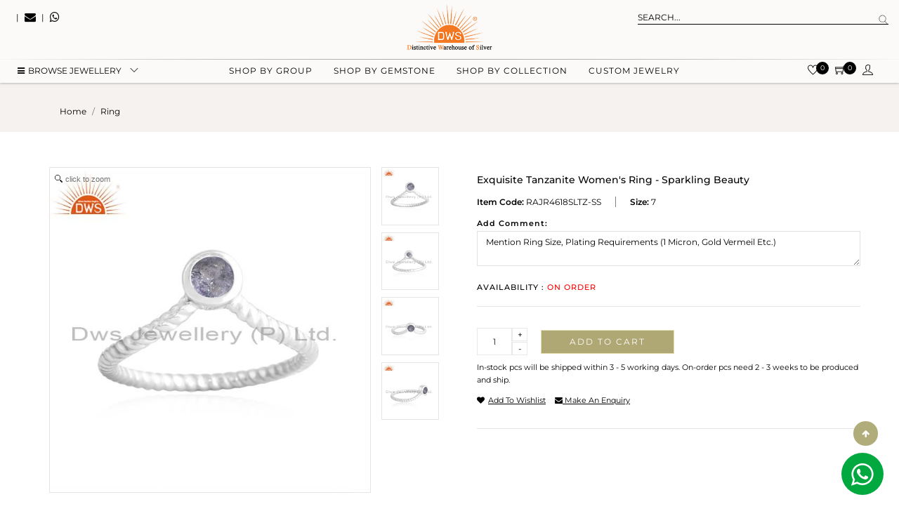

--- FILE ---
content_type: text/html; charset=utf-8
request_url: https://www.dwsjewellery.com/jewellery/ring/exquisite-tanzanite-womens-ring---sparkling-beauty-82029.html
body_size: 7146
content:
<!DOCTYPE html><html lang="en-us"><head><meta charset="utf-8" /><meta name="viewport" content="width=device-width, initial-scale=1.0"><meta name="theme-color" content="#f47821" /> <title>Exquisite Tanzanite Women&#39;s Ring - Sparkling Beauty</title><meta name="description" content="Indulge in the mesmerizing allure of our exquisite Tanzanite women&#39;s ring. Experience the sparkling beauty of this heavenly gem, crafted to perfection." /> <meta name="keywords" content="Tanzanite Ring, Women&#39;S Jewelry, Exquisite Design, Sparkling Beauty, Elegant Accessory, Precious Gemstone Ring, Statement Piece, Blue Gemstone Ring" /> <meta name="msvalidate.01" content="98A300812F674B93E9E1EF0F64C2A7CE" /> <meta name="yandex-verification" content="626717551e1540ec" /><meta name="DC.title" content="Dws Jewellery" /><meta name="geo.region" content="US-NY" /><meta name="geo.placename" content="New York" /><meta name="geo.position" content="39.78373;-100.445882" /><meta name="ICBM" content="39.78373, -100.445882" /><meta name="robots" content="NOODP" /><meta property="og:type" content="Website" /><meta property="og:site_name" content="Dws Jewellery" /><link rel="manifest" href="/manifest.json" /><meta name="google-site-verification" content="Fi17kQrzrXVSs4LidhKAByNHuhSsyJDezWlSNIbYI0M" /> <link rel="stylesheet" href="/web-assets/css/fonts.css" /> <link rel="stylesheet" href="/web-assets/css/layout.css?009" /><link rel="canonical" href="https://www.dwsjewellery.com/jewellery/ring/exquisite-tanzanite-womens-ring---sparkling-beauty-82029.html" />  <script>
(function (w, d, s, l, i) {
w[l] = w[l] || []; w[l].push({
'gtm.start':
new Date().getTime(), event: 'gtm.js'
}); var f = d.getElementsByTagName(s)[0],
j = d.createElement(s), dl = l != 'dataLayer' ? '&l=' + l : ''; j.async = true; j.src =
'https://www.googletagmanager.com/gtm.js?id=' + i + dl; f.parentNode.insertBefore(j, f);
})(window, document, 'script', 'dataLayer', 'GTM-5233B9');</script>   <script async src="https://www.googletagmanager.com/gtag/js?id=G-GXW10NY7VS"></script><script>
window.dataLayer = window.dataLayer || [];
function gtag() { dataLayer.push(arguments); }
gtag('js', new Date());
gtag('config', 'G-GXW10NY7VS');
</script><link rel="stylesheet" href="/web-assets/css/magiczoomplus.css" /><link rel="stylesheet" href="/web-assets/css/jquery.mCustomScrollbar.css" /> </head><body onclick="hideSearchPanel();">  <noscript> <iframe src="https://www.googletagmanager.com/ns.html?id=GTM-5233B9" height="0" width="0" style="display:none;visibility:hidden"></iframe> </noscript> <div class="main"><header id="header" class="sticky"><div class="header-main"><div class="container-fluid"><div class="row"><div class="col-lg-5 col-md-5 pt-3 mobile-top-bar"> <span class="head-left"><div class="languageimg"><div id="google_translate_element"></div></div></span> <span class="head-left tab-hide">|</span> <span class="head-left tab-hide app-icon"> <span class="m1"><a href="mailto:online@dwsjewellery.com"><i class="fa fa-envelope" aria-hidden="true"></i></a></span> </span> <span class="head-left tab-hide">|</span> <span class="head-left tab-hide app-icon"> <span class="m1"><a href="https://api.whatsapp.com/send?phone=+919166828406 &amp;text=Hey DWS Jewellery !" class="whatsappIcon" target="_blank"><i class="fa fa-whatsapp" aria-hidden="true"></i></a></span> </span> </div><div class="col-lg-2 col-md-2 text-center"><div class="logo"> <a href="/"> <img src="/web-assets/images/logo-dws.png" alt="Jewelry Manufacturer" title="Jewelry Manufacturer" class="img-fluid logo-n" /> <img src="/web-assets/images/logo-min.png" alt="Jewelry Manufacturer" title="Jewelry Manufacturer" class="img-fluid logo-floting" /> </a></div></div><div class="col-lg-4 col-md-5 pt-3 ml-auto"><div class="header-right"><div class="row"><div class="col-12 col-md-12"><div class="search-top"> <input type="text" id="txtsearchinput" onkeyup="ChangeSearchTerm(this.value)" placeholder="SEARCH..." autocomplete="off" class="form-control autosuggest searchkaromob ui-autocomplete-input"> <input id="search_submit" value="" type="button" class="btn"><div class="quick_search" style="display:none;" id="search"><div class="text-center mt-0" id="dvloadimg"> <img src="/web-assets/images/loading.gif" width="150px" height="75px" alt="Loading" title="Loading....." /></div><div class="slider mCustomScrollbar vertical-slider"></div><div class="btn-block"> <a href="" class="w-75 m-auto" id="btn_search_all">View All</a></div></div></div></div><div class="col-4 col-md-3 mobile-mange d-none"> <select class="currency" id="ddlCurrency" onchange="changeCurrency(this.value);">  <option value="USD"selected>USD</option>  <option value="EURO">EURO</option>  <option value="POUND">POUND</option>  </select></div></div></div></div></div></div></div><div class="header-menu"><div class="container-fluid"><div class="row"><div id="dvMainMenu" class="menu-left-bar"><div class="center-menu text-center"><div class="menu"><div class="menuicon"><div class="menu_icon menu-btn" onclick="openmenu()">&nbsp;</div></div><nav class="nav main-navigation sidemenu" id="mySidemenu"> <a href="javascript:void(0);" class="closebtn" onclick="closemenu()">×</a><div class="left-menu"><div class="browse_menu"> <a target="_blank" href="/online-jewellery.html" class="browse-link"> <i class="fa fa-bars"></i>BROWSE Jewellery </a><ul class="browse-submenu"></ul></div></div><ul class="navication accordion-menu"><li class="dropdown-li "> <a target="_blank" href="/jewellery-shopping.html" class="dropdownlink">Shop by group</a><div class="megamenu"></div></li><li class="dropdown-li"> <a class="page-scroll" target="_blank" href="/gemstone-jewellery.html">Shop by gemstone </a><div class="megamenu"></div></li><li class="dropdown-li"> <a class="page-scroll" target="_blank" href="/online-collection.html">Shop by collection</a><div class="megamenu"></div></li><li><a class="page-scroll" target="_blank" href="/customjewelry.html">Custom Jewelry</a></li></ul></nav></div></div></div><div class="right-menu"><div class="menu-icons"><ul><li><a target="_blank" href="/wishlist.html"><i class="ti-heart"></i></a><small id="lblWishCount">0</small></li><li><a target="_blank" href="/mycart.html"><i class="ti-shopping-cart"></i></a><small id="lblCartCount">0</small></li><li><a href="/login.html"><i class="ti-user"></i></a></li></ul></div></div></div></div></div></header><div class="body-loading" id="body_loading"> <section class="page-title"><div class="container"><div class="col-12 text-center"><div aria-label="breadcrumb"><ol class="breadcrumb mb-0"><li class="breadcrumb-item"><a href="/Home/Index.html">Home</a></li><li class='breadcrumb-item'><a href='#'>ring</a></li></ol></div></div></div></section><section class="products-detail"><div class="container"><div class="row"><div class="col-md-6 productImages "><div class="row"><div class="pictureSize col-md-10 col-sm-10 col-10"> <a class="MagicZoomPlus" id="mainhref" href="https://www.dwsjewellery.com/upload/Product/large/RAJR4618SLTZ-SS.jpg" rel="show-title: bottom; selectors-class: Active; zoom-position: inner "> <img class="img-fluid" src="https://www.dwsjewellery.com/upload/Product/large/RAJR4618SLTZ-SS.jpg" id="ContentPlaceHolder1_img" name="image" itemprop="image" alt="" /> </a></div><div class="col-2 col-sm-2 col-md-2 pl-0 prSliderThumb"> <div class="scoll"> <a href="https://www.dwsjewellery.com/upload/Product/large/RAJR4618SLTZ-SS.jpg" rev="https://www.dwsjewellery.com/upload/Product/large/RAJR4618SLTZ-SS.jpg" rel="zoom-id:mainhref" class="Selector"> <img src="https://www.dwsjewellery.com/upload/Product/large/RAJR4618SLTZ-SS.jpg" alt='Exquisite Tanzanite Women&#39;s Ring - Sparkling Beauty' title='Exquisite Tanzanite Women&#39;s Ring - Sparkling Beauty' class="img-fluid smallimg" /> </a>  <a href="https://www.dwsjewellery.com/upload/Product/otherlarge/2_RAJR4618SLTZ-SS.jpg" rev="https://www.dwsjewellery.com/upload/Product/otherlarge/2_RAJR4618SLTZ-SS.jpg" rel="zoom-id:mainhref" class="Selector"> <img src="https://www.dwsjewellery.com/upload/Product/otherlarge/2_RAJR4618SLTZ-SS.jpg" alt='Exquisite Tanzanite Women&#39;s Ring - Sparkling Beauty' title='Exquisite Tanzanite Women&#39;s Ring - Sparkling Beauty' class="img-fluid smallimg" /> </a>  <a href="https://www.dwsjewellery.com/upload/Product/otherlarge/3_RAJR4618SLTZ-SS.jpg" rev="https://www.dwsjewellery.com/upload/Product/otherlarge/3_RAJR4618SLTZ-SS.jpg" rel="zoom-id:mainhref" class="Selector"> <img src="https://www.dwsjewellery.com/upload/Product/otherlarge/3_RAJR4618SLTZ-SS.jpg" alt='Exquisite Tanzanite Women&#39;s Ring - Sparkling Beauty' title='Exquisite Tanzanite Women&#39;s Ring - Sparkling Beauty' class="img-fluid smallimg" /> </a>  <a href="https://www.dwsjewellery.com/upload/Product/otherlarge/4_RAJR4618SLTZ-SS.jpg" rev="https://www.dwsjewellery.com/upload/Product/otherlarge/4_RAJR4618SLTZ-SS.jpg" rel="zoom-id:mainhref" class="Selector"> <img src="https://www.dwsjewellery.com/upload/Product/otherlarge/4_RAJR4618SLTZ-SS.jpg" alt='Exquisite Tanzanite Women&#39;s Ring - Sparkling Beauty' title='Exquisite Tanzanite Women&#39;s Ring - Sparkling Beauty' class="img-fluid smallimg" /> </a> </div></div></div></div><input type="hidden" id="hdnProductPrice" value="2820" /> <input type="hidden" id="hdnCurrRate" value="72.00" /><div class="col-md-6 product-info"><h1>Exquisite Tanzanite Women&#39;s Ring - Sparkling Beauty</h1><ul class="item-info"><li><span>Item Code:</span> RAJR4618SLTZ-SS</li><li><span>Size:</span> 7</li></ul><h4><span style="color:#000;font-weight:600;text-transform:capitalize;"> Add Comment:</span> <span> <textarea class="border border form-control mt-1 mb-4" id="ProductComment" rows="2" placeholder="Mention Ring Size, Plating Requirements (1 Micron, Gold Vermeil Etc.)"></textarea> </span></h4><h4>Availability : <span style='color:red'>On Order</span></h4><hr /> <div class="qty-row"><div class="quantity"> <label class="screen-reader-text" for="">Quantity</label> <span class="hongo-qtyminus">-</span> <input type="text" id="txtSQty" class="input-text qty text" step="1" min="1" name="quantity" value="1" title="Qty" onkeypress="return digits(this,event,false,false)" onkeyup="calculateAmount(this);"> <span class="hongo-qtyplus">+</span></div> <a href="/login.html" class="btn ml-3">Add to cart</a> </div><div class="row mt-2"><div class="col-md-12"> <small style="font-size:11px;">In-stock pcs will be shipped within 3 - 5 working days. On-order pcs need 2 - 3 weeks to be produced and ship.</small></div></div><div class="wish-row">  <a href="/login.html" class="wishlist-add"><i class="fa fa-heart" title="Add to Wishlist"></i><span class="wish-list-text">Add to Wishlist</span></a>  <a class="make-enquriy" data-toggle="modal" data-target="#make_enquiry" onclick="$('#lblProduct').html('RING (RAJR4618SLTZ-SS)'); $('#hdnEnqBarCode').val(82029);" href="JavaScript: Void(0);"><i class="fa fa-envelope" aria-hidden="true"></i> make an enquiry</a></div><hr /></div><div class="col-md-12"><div class="product-dis"><ul class="nav nav-tabs" id="myTab" role="tablist"><li class="nav-item"> <a class="nav-link active" id="home-tab" data-toggle="tab" href="#home" role="tab" aria-controls="home" aria-selected="true">Product Details</a></li><li class="nav-item"> <a class="nav-link" id="profile-tab" data-toggle="tab" href="#profile" role="tab" aria-controls="profile" aria-selected="false">Stone Details</a></li></ul><div class="tab-content" id="myTabContent"><div class="tab-pane fade show active" id="home" role="tabpanel" aria-labelledby="home-tab"><div class="table-responsive"><div class="special-text"> <table class="table table-condensed more"><tbody><tr><th>Category</th><td><span>Gemstone Jewelry</span></td></tr><tr><th>Item</th><td><span>RING</span></td></tr><tr><th>Metal</th><td><span>Silver</span></td></tr><tr><th>Sub Group</th><td><span>Stackable</span></td></tr><tr><th>Purity</th><td><span>STERLING SILVER</span></td></tr><tr><th>Color</th><td><span>White</span></td></tr><tr><th>Gross Weight</th><td><span>1.731 gms</span></td></tr><tr><th>Net Weight</th><td><span>1.667 gms</span></td></tr><tr><th>Color Stone Weight</th><td><span>0.32 cts</span></td></tr><tr><th>Size</th><td><span>7</span></td></tr><tr><th>Height(mm)</th><td><span></span></td></tr><tr><th>Width(mm)</th><td><span>4.81</span></td></tr><tr><th>Avl. Pcs</th><td><span>0</span></td></tr></tbody></table></div><button class="expand-button btn w-100"> View More Details <i class="fa fa-angle-down" aria-hidden="true"></i> </button></div></div><div class="tab-pane fade" id="profile" role="tabpanel" aria-labelledby="profile-tab"><div class="table-responsive"> <table class="table table-condensed"><thead><tr><th>Stone</th><th>Shape</th><th>Size</th><th>Weight</th></tr></thead><tbody><tr><td> TANZANITE</td><td>ROUND</td><td>4.00</td><td>0.320</td></tr></tbody></table></div></div></div></div></div></div></div></section><script type="application/ld+json">[{"@context": "http://schema.org","@type": "Product","image": "https://www.dwsjewellery.com/upload/Product/Large/rajr4618sltz-ss.jpg","name": "Exquisite Tanzanite Women's Ring - Sparkling Beauty", "sku": "RAJR4618SLTZ-SS", "description": "Exquisite Tanzanite Women's Ring - Sparkling Beauty", "brand": { "@type": "Brand", "name": "DWS Jewellery" }, "category": "Gemstone Jewelry", "color": "White", "weight": "1.731", "url": "https://www.dwsjewellery.com/jewellery/ring/exquisite-tanzanite-womens-ring---sparkling-beauty-82029.html", "aggregateRating": { "@type": "AggregateRating", "reviewCount": "33", "ratingValue": "5" }, "offers": { "@type": "Offer", "priceCurrency": "USD","priceValidUntil": "11/2/2025 6:38:51 PM","availability": "https://schema.org/SoldOut", "price": "39.20" }}]</script></div></div><footer><div class="container"><div class="col-md-12 text-center"><div class="single-information-link"><h4>Follow Us</h4><ul class="social-icon"><li><a class="facebook" href="https://www.facebook.com/DWSJewellery" target="_blank"><i class="fa fa-facebook"></i> Facebook</a></li><li><a class="instagram" href="https://www.instagram.com/dwsjewelry/" target="_blank"><i class="fa fa-instagram"></i> Instagram</a></li><li><a class="youtube" href="https://www.youtube.com/c/Dwsjewellery" target="_blank"><i class="fa fa-youtube-play"></i> Youtube</a></li><li><a class="pinterest" href="https://in.pinterest.com/dwsjewelleryprivatelimited/" target="_blank"><i class="fa fa-pinterest"></i> Pinterest</a></li><li><a class="linkedin" href="https://www.linkedin.com/in/dwsjewellery/" target="_blank"><i class="fa fa-linkedin"></i> Linkedin</a></li><li><a class="tumblr" href="https://dwsjewellery.tumblr.com/" target="_blank"><i class="fa fa-tumblr"></i> Tumblr</a></li><li><a class="Blogspot" href="https://dwsjewellery.blogspot.com/" target="_blank"><i class="fa fa-bold"></i> Blogspot</a></li><li><a class="flickr" href="https://www.flickr.com/photos/dwsjewellerycom" target="_blank"><i class="fa fa-flickr"></i> Flickr</a></li></ul></div></div><div class="row pt-5 pb-5"><div class="col-md-3"><div class="single-information-link"><h4>Information</h4><ul><li><a href="/aboutus.html" target="_blank">About Us</a></li><li><a href="/factoryimage.html" target="_blank">Factory Tour</a></li><li><a href="/sitemap.html" target="_blank">Site Map</a></li><li><a href="/upcomingshows.html" target="_blank">Upcoming Shows</a></li><li><a href="/customjewelry.html" target="_blank">Custom Jewelry Request</a></li><li><a href="https://www.dwsjewellery.com/blog/" target="_blank">Our Website Blog</a></li><li><a href="/careers.html" target="_blank">Careers</a></li><li><a href="/book-video-conference.html" target="_blank">Book a Video Call</a></li></ul></div></div><div class="col-md-3 "><div class="single-information-link"><h4>Things to Know</h4><ul><li><a href="/ourpolicies.html" target="_blank">Discount Policies</a></li><li><a href="/terms.html" target="_blank">Terms &amp; Conditions</a></li><li><a href="/privacypolicy.html" target="_blank">Privacy Policy</a></li><li><a href="/creditdebit.html" target="_blank">Payment and Refund Option</a></li><li><a href="/testimonials.html" target="_blank">Testimonials</a></li><li><a href="/catalog2017.html" target="_blank">Catalog 2017</a></li></ul></div></div><div class="col-md-3"><div class="single-information-link"><h4>Customer Service</h4><ul><li><a href="/contactus.html" target="_blank">Contact Us</a></li><li><a href="/faq.html" target="_blank">FAQ</a></li><li><a href="/howtoorder.html" target="_blank">How to Order</a></li><li><a href="/shippingreturns.html" target="_blank">Shipping &amp; Returns</a></li><li><a href="/quickpay.html" target="_blank">Quick Pay</a></li><li><a href="/returnsandrefund.html" target="_blank">Shipping &amp; Returns Refund</a></li></ul></div></div><div class="col-md-3"><div class="single-information-link"><h4>KEEP ME INFORMED</h4><p>Receive emails about special offers promotions, exclusive products information and news.</p><div class="form-row align-items-center"><div class="col-12"> <input type="text" class="form-control mb-2" id="txtsubscribeNewsLetter" placeholder="Email"></div><div class="col-auto"> <button type="submit" class="btn mb-2" onclick="subscribeNewLetter();">Subscribe</button></div><div class="col-md-12"> <label id="lblnewslatterMsg" style="font-size:10px"></label></div></div></div></div></div><div class="row"><div class="col-md-12 text-center"><div class="single-information-link"><h4>We Accept</h4><div class="img-pay"> <img src="/web-assets/images/payment.png" class="img-fluid" alt="payment" /> <img src="/web-assets/images/bank.png" class="img-fluid" alt="bank" /> <img src="/web-assets/images/verified.png" class="img-fluid" alt="verified" /></div></div></div></div><div class="row"><div class="col-12"> <hr /></div></div><div class="row"><div class="col-md-12 copy-right"><p>Copyright © DWS Jewellery Pvt. Ltd. All Rights Reserved.</p></div></div></div></footer><a href="https://api.whatsapp.com/send?phone=+919166828406 &amp;text=Hey DWS Jewellery !" class="whatsappIconF" target="_blank"> <i class="fa fa-whatsapp my-float"></i> </a> <div class="modal fade enqury-modal" id="make_enquiry" tabindex="-1" role="dialog" aria-labelledby="exampleModalLabel" aria-hidden="true"><div class="modal-dialog" role="document"><div class="modal-content"><div class="modal-header"><h5 class="modal-title" id="exampleModalLabel">Make an Enquiry</h5><button type="button" class="close" data-dismiss="modal" aria-label="Close"> <span aria-hidden="true">&times;</span> </button></div><input type="hidden" value="0" id="hdnEnqBarCode" /><div class="modal-body"><div class="form-group"> <label>Item Name</label><br /><span id="lblProduct">Jewelry Findings(CUWC0491SLRK)</span></div><div class="form-group"> <label for="recipient-name" class="col-form-label">Your Name</label> <input type="text" placeholder="Your Name" value="" class="form-control" id="txtEnqName"></div><div class="form-group"> <label for="recipient-name" class="col-form-label">Your Email</label> <input type="text" placeholder="Email Address" value="" class="form-control" id="txtEnqEmail" readonly></div><div class="form-group"> <label for="message-text" class="col-form-label">Message</label> <textarea class="form-control" id="txtEnqMessage"></textarea> <span id="lblEnqMsg" class="small text-danger"></span></div></div><div class="modal-footer"> <button type="button" class="btn btn-primary" onclick="SaveEnquiry();">Submit</button></div></div></div></div><div class="modal fade view-modal" id="view-q" tabindex="-1" role="dialog" aria-labelledby="exampleModalLabel" aria-hidden="true"><div class="modal-dialog" role="document"><div class="modal-content"> <button type="button" class="close" data-dismiss="modal" aria-label="Close"> <span aria-hidden="true">&times;</span> </button><div class="modal-body" id="quickView"></div></div></div></div><div id="loading" class="loadingmodal" style="display: none"><div class="loadingcenter"> <img src="/web-assets/images/loading.gif" alt="Loading" title="Loading....." /></div></div><a href="#" id="myBtn" class="hide-md-m" title="Go to top"><i class="fa fa-arrow-up" aria-hidden="true"></i></a> <link rel="stylesheet" href="/web-assets/css/fontawesome.min.css" /><link rel="stylesheet" href="/web-assets/fonts/themify-icons/themify-icons.css" />
<script type="text/javascript" async> var Tawk_API = {}, Tawk_LoadStart = new Date(); (function () { var s1 = document.createElement("script"), s0 = document.getElementsByTagName("script")[0]; s1.async = true; s1.src = 'https://embed.tawk.to/56de75807f31e9156959c208/default'; s1.charset = 'UTF-8'; s1.setAttribute('crossorigin', '*'); s0.parentNode.insertBefore(s1, s0); })(); window.Tawk_API.onLoad = function () { Tawk_API.hideWidget() };</script><script src="/web-assets/MyScript?v=Z9pO0lpUdYlA4V5RUCWahpqCB5u_wvzodtXmWdC12S81"></script>
<script type="text/javascript" src="//translate.google.com/translate_a/element.js?cb=googleTranslateElementInit" async></script><link href="/admin-assets/css/jquery-confirm.min.css" rel="stylesheet" />
<script src="/admin-assets/js/jquery-confirm.min.js"></script><script src="/scripts/master.min.js?1"></script> <script>
$(function () {
getMainMenu($(window).width());
});
$(document).ready(function () { $(".animate").scrolla({ mobile: !1, once: !1, animateCssVersion: 4 }) });
(function ($) {
$(window).on("load", function () {
$(".filter-box").mCustomScrollbar({
theme: "dark-3"
});
setTimeout(() => {
$(document).find("h1.title.grey").replaceWith('<p>' + $("h1.title.grey").html() + '</p>')
}, 2000)
});
})(jQuery);
function ChangeSearchTerm(term) {
$("#btn_search_all").attr("href", `/search/${term}.html`);
}
function hideSearchPanel() {
$("#search").attr("style", "display:none");
}
</script><script>
var url= "https://www.dwsjewellery.com/home/index.html";
//if('https://www.dwsjewellery.com/jewellery/ring/exquisite-tanzanite-womens-ring---sparkling-beauty-82029.html'==url) window.location = "/";</script><script src="/web-assets/js/magiczoomplus.js"></script><script src="/web-assets/js/jquery.mCustomScrollbar.concat.min.js"></script><script src="/scripts/product.js?638976389318760350"></script><script>
$(function () {
var lstDiscount = [{"Id":61,"GroupName":"B","MinPrice":2500.00,"MaxPrice":499999.99,"MinQty":1,"MaxQty":5,"Discount":65.00,"CreateDate":"\/Date(1742344345757)\/"},{"Id":62,"GroupName":"B","MinPrice":2500.00,"MaxPrice":499999.99,"MinQty":6,"MaxQty":25,"Discount":70.00,"CreateDate":"\/Date(1742344345757)\/"}]; if (lstDiscount.length > 0) { fillDiscountArr(lstDiscount); } }); (function ($) { $(window).on("load", function () { $(".scoll").mCustomScrollbar({ setHeight: 400, }); }); })(jQuery); $('.expand-button').on('click', function () { $('.special-text').toggleClass('-expanded'); if ($('.special-text').hasClass('-expanded')) { $('.expand-button').html('Less Detail <i class="fa fa-angle-up" aria-hidden="true"></i>'); } else { $('.expand-button').html('View More Details <i class="fa fa-angle-down" aria-hidden="true"></i>'); } });</script><script>
const noop = () => { }
['assert', 'clear', 'count', 'debug', 'dir', 'dirxml', 'error',
'exception', 'group', 'groupCollapsed', 'groupEnd', 'info', 'log',
'markTimeline', 'profile', 'profileEnd', 'table', 'time', 'timeEnd',
'timeline', 'timelineEnd', 'timeStamp', 'trace', 'warn',
].forEach((method) => {
window.console[method] = noop
})
console.clear();
</script><script type="text/javascript" language="javascript"> const params = new Proxy(new URLSearchParams(window.location.search), { get: (searchParams, prop) => searchParams.get(prop), }); $(document).ready(function () { let prm = params.app; if (!$("body").hasClass("myappUser") && prm) { if (prm == "true") { localStorage.setItem("usertype", "appuser") } else { localStorage.removeItem("usertype") } } let lsUserType = localStorage.getItem("usertype"); if (lsUserType && lsUserType == "appuser") {$("body").addClass("myappUser")} let screenWidth = screen.width; if (screenWidth < 768) { setTimeout(() => { $("a").removeAttr("target"); }, 1000) } });</script></body></html>

--- FILE ---
content_type: text/html; charset=utf-8
request_url: https://www.dwsjewellery.com/Home/_MainMenu?screensize=1280
body_size: 6212
content:
<div class="center-menu text-center"><div class="menu"><div class="menuicon"><div class="menu_icon menu-btn" onclick="openmenu()">&nbsp;</div></div><nav class="nav main-navigation sidemenu" id="mySidemenu"> <a href="javascript:void(0);" class="closebtn" onclick="closemenu()">×</a><div class="left-menu"><div class="browse_menu"> <a target="_blank" href="/online-jewellery.html" class="browse-link"> <i class="fa fa-bars"></i>BROWSE Jewellery </a><ul class="browse-submenu"> <li><a target="_blank" href="/online-jewellery/anklet-22.html"> Anklet <span class="stock-label">(11)</span> </a> <ul class="submenu"><li><div class="row"><div class="col-md-8"><div class="row"> <div class="col-md-6"><ul><li><a target="_blank" href="/online-jewellery/anklet/beaded-4.html"> Beaded <span class="stock-label">(6)</span> </a></li></ul></div><div class="col-md-6"><ul><li><a target="_blank" href="/online-jewellery/anklet/chain-and-link-46.html"> Chain And Link <span class="stock-label">(1)</span> </a></li></ul></div><div class="col-md-6"><ul><li><a target="_blank" href="/online-jewellery/anklet/leather-and-cord-49.html"> Leather And Cord <span class="stock-label">(4)</span> </a></li></ul></div></div></div><div class="col-md-4"><div class="menu-img"><picture><source media="(max-width:767px)" srcset="/home/DWSImages?filename=/upload/groupimages/53d25a24-14d1-4b58-9c35-36bddb09e68d.jpg&width=1&height=1" /> <img src="https://www.dwsjewellery.com/upload/groupimages/53d25a24-14d1-4b58-9c35-36bddb09e68d.jpg?638976386679613283" onerror="this.src='/web-assets/images/noimage.jpg'" class="img-fluid" alt="Anklet Manufacturer in India" title="Anklet Manufacturer in India" /></picture></div></div></div></li></ul></li><li><a target="_blank" href="/online-jewellery/bangle-10.html"> BANGLE <span class="stock-label">(983)</span> </a> <ul class="submenu"><li><div class="row"><div class="col-md-8"><div class="row"> <div class="col-md-6"><ul><li><a target="_blank" href="/online-jewellery/bangle/band-3.html"> Band <span class="stock-label">(58)</span> </a></li></ul></div><div class="col-md-6"><ul><li><a target="_blank" href="/online-jewellery/bangle/hoop-16.html"> Hoop <span class="stock-label">(1)</span> </a></li></ul></div><div class="col-md-6"><ul><li><a target="_blank" href="/online-jewellery/bangle/multi-strand-55.html"> Multi Strand <span class="stock-label">(8)</span> </a></li></ul></div><div class="col-md-6"><ul><li><a target="_blank" href="/online-jewellery/bangle/openable-20.html"> Openable <span class="stock-label">(67)</span> </a></li></ul></div><div class="col-md-6"><ul><li><a target="_blank" href="/online-jewellery/bangle/palm-bracelet-53.html"> Palm Bracelet <span class="stock-label">(5)</span> </a></li></ul></div><div class="col-md-6"><ul><li><a target="_blank" href="/online-jewellery/bangle/single-strand-50.html"> Single Strand <span class="stock-label">(39)</span> </a></li></ul></div><div class="col-md-6"><ul><li><a target="_blank" href="/online-jewellery/bangle/sleek-21.html"> Sleek <span class="stock-label">(51)</span> </a></li></ul></div><div class="col-md-6"><ul><li><a target="_blank" href="/online-jewellery/bangle/stackable-22.html"> Stackable <span class="stock-label">(32)</span> </a></li></ul></div><div class="col-md-6"><ul><li><a target="_blank" href="/online-jewellery/bangle/statement-23.html"> Statement <span class="stock-label">(41)</span> </a></li></ul></div><div class="col-md-6"><ul><li><a target="_blank" href="/online-jewellery/bangle/textured-26.html"> Textured <span class="stock-label">(2)</span> </a></li></ul></div><div class="col-md-6"><ul><li><a target="_blank" href="/online-jewellery/bangle/wide-29.html"> Wide <span class="stock-label">(3)</span> </a></li></ul></div></div></div><div class="col-md-4"><div class="menu-img"><picture><source media="(max-width:767px)" srcset="/home/DWSImages?filename=/upload/groupimages/1f10611a-318f-45a6-9beb-36e5079aa562.jpg&width=1&height=1" /> <img src="https://www.dwsjewellery.com/upload/groupimages/1f10611a-318f-45a6-9beb-36e5079aa562.jpg?638976386679613283" onerror="this.src='/web-assets/images/noimage.jpg'" class="img-fluid" alt="Bangles Manufacturer in Jaipur" title="Bangles Manufacturer in Jaipur" /></picture></div></div></div></li></ul></li><li><a target="_blank" href="/online-jewellery/bracelet-7.html"> BRACELET <span class="stock-label">(2797)</span> </a> <ul class="submenu"><li><div class="row"><div class="col-md-8"><div class="row"> <div class="col-md-6"><ul><li><a target="_blank" href="/online-jewellery/bracelet/artisan-56.html"> Artisan <span class="stock-label">(1)</span> </a></li></ul></div><div class="col-md-6"><ul><li><a target="_blank" href="/online-jewellery/bracelet/band-3.html"> Band <span class="stock-label">(2)</span> </a></li></ul></div><div class="col-md-6"><ul><li><a target="_blank" href="/online-jewellery/bracelet/beaded-4.html"> Beaded <span class="stock-label">(37)</span> </a></li></ul></div><div class="col-md-6"><ul><li><a target="_blank" href="/online-jewellery/bracelet/beads-and-balls-60.html"> Beads And Balls <span class="stock-label">(3)</span> </a></li></ul></div><div class="col-md-6"><ul><li><a target="_blank" href="/online-jewellery/bracelet/chain-and-link-46.html"> Chain And Link <span class="stock-label">(1379)</span> </a></li></ul></div><div class="col-md-6"><ul><li><a target="_blank" href="/online-jewellery/bracelet/cocktail-45.html"> Cocktail <span class="stock-label">(2)</span> </a></li></ul></div><div class="col-md-6"><ul><li><a target="_blank" href="/online-jewellery/bracelet/dangle-44.html"> Dangle <span class="stock-label">(1)</span> </a></li></ul></div><div class="col-md-6"><ul><li><a target="_blank" href="/online-jewellery/bracelet/leather-and-cord-49.html"> Leather And Cord <span class="stock-label">(778)</span> </a></li></ul></div><div class="col-md-6"><ul><li><a target="_blank" href="/online-jewellery/bracelet/multi-pendant-58.html"> Multi Pendant <span class="stock-label">(1)</span> </a></li></ul></div><div class="col-md-6"><ul><li><a target="_blank" href="/online-jewellery/bracelet/multi-strand-55.html"> Multi Strand <span class="stock-label">(18)</span> </a></li></ul></div><div class="col-md-6"><ul><li><a target="_blank" href="/online-jewellery/bracelet/openable-20.html"> Openable <span class="stock-label">(3)</span> </a></li></ul></div><div class="col-md-6"><ul><li><a target="_blank" href="/online-jewellery/bracelet/palm-bracelet-53.html"> Palm Bracelet <span class="stock-label">(40)</span> </a></li></ul></div><div class="col-md-6"><ul><li><a target="_blank" href="/online-jewellery/bracelet/rakhi-1062.html"> RAKHI <span class="stock-label">(177)</span> </a></li></ul></div><div class="col-md-6"><ul><li><a target="_blank" href="/online-jewellery/bracelet/single-pendant-51.html"> Single Pendant <span class="stock-label">(1)</span> </a></li></ul></div><div class="col-md-6"><ul><li><a target="_blank" href="/online-jewellery/bracelet/single-strand-50.html"> Single Strand <span class="stock-label">(241)</span> </a></li></ul></div><div class="col-md-6"><ul><li><a target="_blank" href="/online-jewellery/bracelet/stackable-22.html"> Stackable <span class="stock-label">(1)</span> </a></li></ul></div></div></div><div class="col-md-4"><div class="menu-img"><picture><source media="(max-width:767px)" srcset="/home/DWSImages?filename=/upload/groupimages/e26b7ef6-b53d-44e6-b79d-bb5c098c0577.jpg&width=1&height=1" /> <img src="https://www.dwsjewellery.com/upload/groupimages/e26b7ef6-b53d-44e6-b79d-bb5c098c0577.jpg?638976386679613283" onerror="this.src='/web-assets/images/noimage.jpg'" class="img-fluid" alt="Bracelets Manufacturer in Jaipur" title="Bracelets Manufacturer in Jaipur" /></picture></div></div></div></li></ul></li><li><a target="_blank" href="/online-jewellery/charm-25.html"> Charm <span class="stock-label">(889)</span> </a> <ul class="submenu"><li><div class="row"><div class="col-md-8"><div class="row"> <div class="col-md-6"><ul><li><a target="_blank" href="/online-jewellery/charm/artisan-56.html"> Artisan <span class="stock-label">(471)</span> </a></li></ul></div><div class="col-md-6"><ul><li><a target="_blank" href="/online-jewellery/charm/beads-and-balls-60.html"> Beads And Balls <span class="stock-label">(1)</span> </a></li></ul></div><div class="col-md-6"><ul><li><a target="_blank" href="/online-jewellery/charm/brooch-1065.html"> BROOCH <span class="stock-label">(1)</span> </a></li></ul></div><div class="col-md-6"><ul><li><a target="_blank" href="/online-jewellery/charm/charms-7.html"> Charms <span class="stock-label">(226)</span> </a></li></ul></div><div class="col-md-6"><ul><li><a target="_blank" href="/online-jewellery/charm/clasp-and-hook-35.html"> CLASP AND HOOK <span class="stock-label">(9)</span> </a></li></ul></div><div class="col-md-6"><ul><li><a target="_blank" href="/online-jewellery/charm/cocktail-45.html"> Cocktail <span class="stock-label">(1)</span> </a></li></ul></div><div class="col-md-6"><ul><li><a target="_blank" href="/online-jewellery/charm/connectors-32.html"> CONNECTORS <span class="stock-label">(62)</span> </a></li></ul></div><div class="col-md-6"><ul><li><a target="_blank" href="/online-jewellery/charm/dangle-44.html"> Dangle <span class="stock-label">(9)</span> </a></li></ul></div><div class="col-md-6"><ul><li><a target="_blank" href="/online-jewellery/charm/single-pendant-51.html"> Single Pendant <span class="stock-label">(28)</span> </a></li></ul></div><div class="col-md-6"><ul><li><a target="_blank" href="/online-jewellery/charm/single-strand-50.html"> Single Strand <span class="stock-label">(2)</span> </a></li></ul></div><div class="col-md-6"><ul><li><a target="_blank" href="/online-jewellery/charm/stackable-22.html"> Stackable <span class="stock-label">(6)</span> </a></li></ul></div><div class="col-md-6"><ul><li><a target="_blank" href="/online-jewellery/charm/studs-24.html"> Studs <span class="stock-label">(6)</span> </a></li></ul></div><div class="col-md-6"><ul><li><a target="_blank" href="/online-jewellery/charm/temple-43.html"> Temple <span class="stock-label">(1)</span> </a></li></ul></div><div class="col-md-6"><ul><li><a target="_blank" href="/online-jewellery/charm/unique-one-time-pieces-28.html"> UNIQUE ONE-TIME PIECES <span class="stock-label">(1)</span> </a></li></ul></div></div></div><div class="col-md-4"><div class="menu-img"><picture><source media="(max-width:767px)" srcset="/home/DWSImages?filename=/upload/groupimages/&width=1&height=1" /> <img src="https://www.dwsjewellery.com/upload/groupimages/?638976386679613283" onerror="this.src='/web-assets/images/noimage.jpg'" class="img-fluid" alt="" title="" /></picture></div></div></div></li></ul></li><li><a target="_blank" href="/online-jewellery/cuff-8.html"> CUFF <span class="stock-label">(1728)</span> </a> <ul class="submenu"><li><div class="row"><div class="col-md-8"><div class="row"> <div class="col-md-6"><ul><li><a target="_blank" href="/online-jewellery/cuff/artisan-56.html"> Artisan <span class="stock-label">(3)</span> </a></li></ul></div><div class="col-md-6"><ul><li><a target="_blank" href="/online-jewellery/cuff/band-3.html"> Band <span class="stock-label">(2)</span> </a></li></ul></div><div class="col-md-6"><ul><li><a target="_blank" href="/online-jewellery/cuff/chain-and-link-46.html"> Chain And Link <span class="stock-label">(6)</span> </a></li></ul></div><div class="col-md-6"><ul><li><a target="_blank" href="/online-jewellery/cuff/cufflink-48.html"> Cufflink <span class="stock-label">(4)</span> </a></li></ul></div><div class="col-md-6"><ul><li><a target="_blank" href="/online-jewellery/cuff/fold-form-15.html"> Fold Form <span class="stock-label">(1)</span> </a></li></ul></div><div class="col-md-6"><ul><li><a target="_blank" href="/online-jewellery/cuff/multi-strand-55.html"> Multi Strand <span class="stock-label">(1)</span> </a></li></ul></div><div class="col-md-6"><ul><li><a target="_blank" href="/online-jewellery/cuff/openable-20.html"> Openable <span class="stock-label">(374)</span> </a></li></ul></div><div class="col-md-6"><ul><li><a target="_blank" href="/online-jewellery/cuff/palm-bracelet-53.html"> Palm Bracelet <span class="stock-label">(2)</span> </a></li></ul></div><div class="col-md-6"><ul><li><a target="_blank" href="/online-jewellery/cuff/plain-36.html"> Plain <span class="stock-label">(1)</span> </a></li></ul></div><div class="col-md-6"><ul><li><a target="_blank" href="/online-jewellery/cuff/single-pendant-51.html"> Single Pendant <span class="stock-label">(1)</span> </a></li></ul></div><div class="col-md-6"><ul><li><a target="_blank" href="/online-jewellery/cuff/sleek-21.html"> Sleek <span class="stock-label">(86)</span> </a></li></ul></div><div class="col-md-6"><ul><li><a target="_blank" href="/online-jewellery/cuff/stackable-22.html"> Stackable <span class="stock-label">(1)</span> </a></li></ul></div><div class="col-md-6"><ul><li><a target="_blank" href="/online-jewellery/cuff/statement-23.html"> Statement <span class="stock-label">(3)</span> </a></li></ul></div><div class="col-md-6"><ul><li><a target="_blank" href="/online-jewellery/cuff/textured-26.html"> Textured <span class="stock-label">(46)</span> </a></li></ul></div><div class="col-md-6"><ul><li><a target="_blank" href="/online-jewellery/cuff/wire-30.html"> Wire <span class="stock-label">(1)</span> </a></li></ul></div></div></div><div class="col-md-4"><div class="menu-img"><picture><source media="(max-width:767px)" srcset="/home/DWSImages?filename=/upload/groupimages/13494c79-c5b6-4159-b161-ae1378376dd3.jpg&width=1&height=1" /> <img src="https://www.dwsjewellery.com/upload/groupimages/13494c79-c5b6-4159-b161-ae1378376dd3.jpg?638976386679613283" onerror="this.src='/web-assets/images/noimage.jpg'" class="img-fluid" alt="Cuffs Manufacturer in Jaipur" title="Cuffs Manufacturer in Jaipur" /></picture></div></div></div></li></ul></li><li><a target="_blank" href="/online-jewellery/earrings-4.html"> EARRINGS <span class="stock-label">(18501)</span> </a> <ul class="submenu"><li><div class="row"><div class="col-md-8"><div class="row"> <div class="col-md-6"><ul><li><a target="_blank" href="/online-jewellery/earrings/artisan-56.html"> Artisan <span class="stock-label">(9)</span> </a></li></ul></div><div class="col-md-6"><ul><li><a target="_blank" href="/online-jewellery/earrings/beaded-4.html"> Beaded <span class="stock-label">(2)</span> </a></li></ul></div><div class="col-md-6"><ul><li><a target="_blank" href="/online-jewellery/earrings/chain-and-link-46.html"> Chain And Link <span class="stock-label">(3)</span> </a></li></ul></div><div class="col-md-6"><ul><li><a target="_blank" href="/online-jewellery/earrings/chand-bali-41.html"> Chand Bali <span class="stock-label">(46)</span> </a></li></ul></div><div class="col-md-6"><ul><li><a target="_blank" href="/online-jewellery/earrings/chandelier-6.html"> Chandelier <span class="stock-label">(9)</span> </a></li></ul></div><div class="col-md-6"><ul><li><a target="_blank" href="/online-jewellery/earrings/clip-on-52.html"> Clip On <span class="stock-label">(54)</span> </a></li></ul></div><div class="col-md-6"><ul><li><a target="_blank" href="/online-jewellery/earrings/dangle-44.html"> Dangle <span class="stock-label">(12058)</span> </a></li></ul></div><div class="col-md-6"><ul><li><a target="_blank" href="/online-jewellery/earrings/dome-11.html"> Dome <span class="stock-label">(2)</span> </a></li></ul></div><div class="col-md-6"><ul><li><a target="_blank" href="/online-jewellery/earrings/drop-12.html"> Drop <span class="stock-label">(100)</span> </a></li></ul></div><div class="col-md-6"><ul><li><a target="_blank" href="/online-jewellery/earrings/ear-cuff-54.html"> Ear Cuff <span class="stock-label">(122)</span> </a></li></ul></div><div class="col-md-6"><ul><li><a target="_blank" href="/online-jewellery/earrings/hoop-16.html"> Hoop <span class="stock-label">(465)</span> </a></li></ul></div><div class="col-md-6"><ul><li><a target="_blank" href="/online-jewellery/earrings/jhumka-17.html"> JHUMKA <span class="stock-label">(751)</span> </a></li></ul></div><div class="col-md-6"><ul><li><a target="_blank" href="/online-jewellery/earrings/medium-length-34.html"> Medium Length <span class="stock-label">(21)</span> </a></li></ul></div><div class="col-md-6"><ul><li><a target="_blank" href="/online-jewellery/earrings/plain-36.html"> Plain <span class="stock-label">(3)</span> </a></li></ul></div><div class="col-md-6"><ul><li><a target="_blank" href="/online-jewellery/earrings/single-pendant-51.html"> Single Pendant <span class="stock-label">(1)</span> </a></li></ul></div><div class="col-md-6"><ul><li><a target="_blank" href="/online-jewellery/earrings/stackable-22.html"> Stackable <span class="stock-label">(13)</span> </a></li></ul></div><div class="col-md-6"><ul><li><a target="_blank" href="/online-jewellery/earrings/statement-23.html"> Statement <span class="stock-label">(8)</span> </a></li></ul></div><div class="col-md-6"><ul><li><a target="_blank" href="/online-jewellery/earrings/studs-24.html"> Studs <span class="stock-label">(4294)</span> </a></li></ul></div><div class="col-md-6"><ul><li><a target="_blank" href="/online-jewellery/earrings/temple-43.html"> Temple <span class="stock-label">(56)</span> </a></li></ul></div><div class="col-md-6"><ul><li><a target="_blank" href="/online-jewellery/earrings/unique-one-time-pieces-28.html"> UNIQUE ONE-TIME PIECES <span class="stock-label">(5)</span> </a></li></ul></div></div></div><div class="col-md-4"><div class="menu-img"><picture><source media="(max-width:767px)" srcset="/home/DWSImages?filename=/upload/groupimages/0c33e356-892c-4c02-8e58-10538d3beff3.jpg&width=1&height=1" /> <img src="https://www.dwsjewellery.com/upload/groupimages/0c33e356-892c-4c02-8e58-10538d3beff3.jpg?638976386679769637" onerror="this.src='/web-assets/images/noimage.jpg'" class="img-fluid" alt="Earrings Manufacturer in Jaipur" title="Earrings Manufacturer in Jaipur" /></picture></div></div></div></li></ul></li><li><a target="_blank" href="/online-jewellery/jewelry-findings-19.html"> Jewelry Findings <span class="stock-label">(861)</span> </a> <ul class="submenu"><li><div class="row"><div class="col-md-8"><div class="row"> <div class="col-md-6"><ul><li><a target="_blank" href="/online-jewellery/jewelry-findings/artisan-56.html"> Artisan <span class="stock-label">(33)</span> </a></li></ul></div><div class="col-md-6"><ul><li><a target="_blank" href="/online-jewellery/jewelry-findings/beaded-4.html"> Beaded <span class="stock-label">(1)</span> </a></li></ul></div><div class="col-md-6"><ul><li><a target="_blank" href="/online-jewellery/jewelry-findings/beads-and-balls-60.html"> Beads And Balls <span class="stock-label">(122)</span> </a></li></ul></div><div class="col-md-6"><ul><li><a target="_blank" href="/online-jewellery/jewelry-findings/brooch-1065.html"> BROOCH <span class="stock-label">(11)</span> </a></li></ul></div><div class="col-md-6"><ul><li><a target="_blank" href="/online-jewellery/jewelry-findings/chain-and-link-46.html"> Chain And Link <span class="stock-label">(3)</span> </a></li></ul></div><div class="col-md-6"><ul><li><a target="_blank" href="/online-jewellery/jewelry-findings/charms-7.html"> Charms <span class="stock-label">(41)</span> </a></li></ul></div><div class="col-md-6"><ul><li><a target="_blank" href="/online-jewellery/jewelry-findings/clasp-and-hook-35.html"> CLASP AND HOOK <span class="stock-label">(30)</span> </a></li></ul></div><div class="col-md-6"><ul><li><a target="_blank" href="/online-jewellery/jewelry-findings/connectors-32.html"> CONNECTORS <span class="stock-label">(402)</span> </a></li></ul></div><div class="col-md-6"><ul><li><a target="_blank" href="/online-jewellery/jewelry-findings/cufflink-48.html"> Cufflink <span class="stock-label">(129)</span> </a></li></ul></div><div class="col-md-6"><ul><li><a target="_blank" href="/online-jewellery/jewelry-findings/dangle-44.html"> Dangle <span class="stock-label">(1)</span> </a></li></ul></div><div class="col-md-6"><ul><li><a target="_blank" href="/online-jewellery/jewelry-findings/ear-cuff-54.html"> Ear Cuff <span class="stock-label">(1)</span> </a></li></ul></div><div class="col-md-6"><ul><li><a target="_blank" href="/online-jewellery/jewelry-findings/head-band-1066.html"> Head Band <span class="stock-label">(1)</span> </a></li></ul></div><div class="col-md-6"><ul><li><a target="_blank" href="/online-jewellery/jewelry-findings/openable-20.html"> Openable <span class="stock-label">(8)</span> </a></li></ul></div><div class="col-md-6"><ul><li><a target="_blank" href="/online-jewellery/jewelry-findings/single-pendant-51.html"> Single Pendant <span class="stock-label">(32)</span> </a></li></ul></div><div class="col-md-6"><ul><li><a target="_blank" href="/online-jewellery/jewelry-findings/single-strand-50.html"> Single Strand <span class="stock-label">(3)</span> </a></li></ul></div><div class="col-md-6"><ul><li><a target="_blank" href="/online-jewellery/jewelry-findings/stackable-22.html"> Stackable <span class="stock-label">(1)</span> </a></li></ul></div><div class="col-md-6"><ul><li><a target="_blank" href="/online-jewellery/jewelry-findings/studs-24.html"> Studs <span class="stock-label">(6)</span> </a></li></ul></div></div></div><div class="col-md-4"><div class="menu-img"><picture><source media="(max-width:767px)" srcset="/home/DWSImages?filename=/upload/groupimages/e1d5771d-038c-40b9-8e2c-36830fe3165e.jpg&width=1&height=1" /> <img src="https://www.dwsjewellery.com/upload/groupimages/e1d5771d-038c-40b9-8e2c-36830fe3165e.jpg?638976386679769637" onerror="this.src='/web-assets/images/noimage.jpg'" class="img-fluid" alt="Jewelry Findings in Jaipur" title="Jewelry Findings in Jaipur" /></picture></div></div></div></li></ul></li><li><a target="_blank" href="/online-jewellery/pendant-and-necklace-21.html"> Pendant And Necklace <span class="stock-label">(6304)</span> </a> <ul class="submenu"><li><div class="row"><div class="col-md-8"><div class="row"> <div class="col-md-6"><ul><li><a target="_blank" href="/online-jewellery/pendant-and-necklace/artisan-56.html"> Artisan <span class="stock-label">(394)</span> </a></li></ul></div><div class="col-md-6"><ul><li><a target="_blank" href="/online-jewellery/pendant-and-necklace/beaded-4.html"> Beaded <span class="stock-label">(20)</span> </a></li></ul></div><div class="col-md-6"><ul><li><a target="_blank" href="/online-jewellery/pendant-and-necklace/chain-and-link-46.html"> Chain And Link <span class="stock-label">(303)</span> </a></li></ul></div><div class="col-md-6"><ul><li><a target="_blank" href="/online-jewellery/pendant-and-necklace/charms-7.html"> Charms <span class="stock-label">(36)</span> </a></li></ul></div><div class="col-md-6"><ul><li><a target="_blank" href="/online-jewellery/pendant-and-necklace/chocker-1063.html"> CHOCKER <span class="stock-label">(3)</span> </a></li></ul></div><div class="col-md-6"><ul><li><a target="_blank" href="/online-jewellery/pendant-and-necklace/cocktail-45.html"> Cocktail <span class="stock-label">(1)</span> </a></li></ul></div><div class="col-md-6"><ul><li><a target="_blank" href="/online-jewellery/pendant-and-necklace/dangle-44.html"> Dangle <span class="stock-label">(4)</span> </a></li></ul></div><div class="col-md-6"><ul><li><a target="_blank" href="/online-jewellery/pendant-and-necklace/drop-12.html"> Drop <span class="stock-label">(1)</span> </a></li></ul></div><div class="col-md-6"><ul><li><a target="_blank" href="/online-jewellery/pendant-and-necklace/hoop-16.html"> Hoop <span class="stock-label">(7)</span> </a></li></ul></div><div class="col-md-6"><ul><li><a target="_blank" href="/online-jewellery/pendant-and-necklace/multi-pendant-58.html"> Multi Pendant <span class="stock-label">(526)</span> </a></li></ul></div><div class="col-md-6"><ul><li><a target="_blank" href="/online-jewellery/pendant-and-necklace/multi-strand-55.html"> Multi Strand <span class="stock-label">(62)</span> </a></li></ul></div><div class="col-md-6"><ul><li><a target="_blank" href="/online-jewellery/pendant-and-necklace/openable-20.html"> Openable <span class="stock-label">(2)</span> </a></li></ul></div><div class="col-md-6"><ul><li><a target="_blank" href="/online-jewellery/pendant-and-necklace/plain-36.html"> Plain <span class="stock-label">(6)</span> </a></li></ul></div><div class="col-md-6"><ul><li><a target="_blank" href="/online-jewellery/pendant-and-necklace/single-pendant-51.html"> Single Pendant <span class="stock-label">(3847)</span> </a></li></ul></div><div class="col-md-6"><ul><li><a target="_blank" href="/online-jewellery/pendant-and-necklace/single-strand-50.html"> Single Strand <span class="stock-label">(234)</span> </a></li></ul></div><div class="col-md-6"><ul><li><a target="_blank" href="/online-jewellery/pendant-and-necklace/stackable-22.html"> Stackable <span class="stock-label">(1)</span> </a></li></ul></div><div class="col-md-6"><ul><li><a target="_blank" href="/online-jewellery/pendant-and-necklace/statement-23.html"> Statement <span class="stock-label">(587)</span> </a></li></ul></div><div class="col-md-6"><ul><li><a target="_blank" href="/online-jewellery/pendant-and-necklace/studs-24.html"> Studs <span class="stock-label">(1)</span> </a></li></ul></div><div class="col-md-6"><ul><li><a target="_blank" href="/online-jewellery/pendant-and-necklace/temple-43.html"> Temple <span class="stock-label">(3)</span> </a></li></ul></div><div class="col-md-6"><ul><li><a target="_blank" href="/online-jewellery/pendant-and-necklace/textured-26.html"> Textured <span class="stock-label">(3)</span> </a></li></ul></div></div></div><div class="col-md-4"><div class="menu-img"><picture><source media="(max-width:767px)" srcset="/home/DWSImages?filename=/upload/groupimages/37a44fdb-c4d8-4db9-a5e7-41e247dfe26c.jpg&width=1&height=1" /> <img src="https://www.dwsjewellery.com/upload/groupimages/37a44fdb-c4d8-4db9-a5e7-41e247dfe26c.jpg?638976386679769637" onerror="this.src='/web-assets/images/noimage.jpg'" class="img-fluid" alt="Necklaces and Pendant Manufacturer in Jaipur" title="Necklaces and Pendant Manufacturer in Jaipur" /></picture></div></div></div></li></ul></li><li><a target="_blank" href="/online-jewellery/plain-chain-23.html"> Plain chain <span class="stock-label">(27)</span> </a> <ul class="submenu"><li><div class="row"><div class="col-md-8"><div class="row"> <div class="col-md-6"><ul><li><a target="_blank" href="/online-jewellery/plain-chain/chain-and-link-46.html"> Chain And Link <span class="stock-label">(27)</span> </a></li></ul></div></div></div><div class="col-md-4"><div class="menu-img"><picture><source media="(max-width:767px)" srcset="/home/DWSImages?filename=/upload/groupimages/c687c89d-0f04-4d64-b618-adceb3b53ebd.jpg&width=1&height=1" /> <img src="https://www.dwsjewellery.com/upload/groupimages/c687c89d-0f04-4d64-b618-adceb3b53ebd.jpg?638976386679769637" onerror="this.src='/web-assets/images/noimage.jpg'" class="img-fluid" alt="Plain chain jewelry manufacturer" title="Plain chain jewelry manufacturer" /></picture></div></div></div></li></ul></li><li><a target="_blank" href="/online-jewellery/ring-11.html"> RING <span class="stock-label">(19404)</span> </a> <ul class="submenu"><li><div class="row"><div class="col-md-8"><div class="row"> <div class="col-md-6"><ul><li><a target="_blank" href="/online-jewellery/ring/artisan-56.html"> Artisan <span class="stock-label">(360)</span> </a></li></ul></div><div class="col-md-6"><ul><li><a target="_blank" href="/online-jewellery/ring/band-3.html"> Band <span class="stock-label">(1052)</span> </a></li></ul></div><div class="col-md-6"><ul><li><a target="_blank" href="/online-jewellery/ring/beaded-4.html"> Beaded <span class="stock-label">(1)</span> </a></li></ul></div><div class="col-md-6"><ul><li><a target="_blank" href="/online-jewellery/ring/chain-and-link-46.html"> Chain And Link <span class="stock-label">(1)</span> </a></li></ul></div><div class="col-md-6"><ul><li><a target="_blank" href="/online-jewellery/ring/cocktail-45.html"> Cocktail <span class="stock-label">(2915)</span> </a></li></ul></div><div class="col-md-6"><ul><li><a target="_blank" href="/online-jewellery/ring/dangle-44.html"> Dangle <span class="stock-label">(17)</span> </a></li></ul></div><div class="col-md-6"><ul><li><a target="_blank" href="/online-jewellery/ring/dome-11.html"> Dome <span class="stock-label">(5)</span> </a></li></ul></div><div class="col-md-6"><ul><li><a target="_blank" href="/online-jewellery/ring/figural-14.html"> Figural <span class="stock-label">(13)</span> </a></li></ul></div><div class="col-md-6"><ul><li><a target="_blank" href="/online-jewellery/ring/knuckle-18.html"> Knuckle <span class="stock-label">(14)</span> </a></li></ul></div><div class="col-md-6"><ul><li><a target="_blank" href="/online-jewellery/ring/midi-ring-47.html"> Midi Ring <span class="stock-label">(1196)</span> </a></li></ul></div><div class="col-md-6"><ul><li><a target="_blank" href="/online-jewellery/ring/multi-strand-55.html"> Multi Strand <span class="stock-label">(12)</span> </a></li></ul></div><div class="col-md-6"><ul><li><a target="_blank" href="/online-jewellery/ring/nail-ring-57.html"> Nail Ring <span class="stock-label">(6)</span> </a></li></ul></div><div class="col-md-6"><ul><li><a target="_blank" href="/online-jewellery/ring/openable-20.html"> Openable <span class="stock-label">(1241)</span> </a></li></ul></div><div class="col-md-6"><ul><li><a target="_blank" href="/online-jewellery/ring/plain-36.html"> Plain <span class="stock-label">(12)</span> </a></li></ul></div><div class="col-md-6"><ul><li><a target="_blank" href="/online-jewellery/ring/single-pendant-51.html"> Single Pendant <span class="stock-label">(4)</span> </a></li></ul></div><div class="col-md-6"><ul><li><a target="_blank" href="/online-jewellery/ring/spacers-31.html"> SPACERS <span class="stock-label">(4)</span> </a></li></ul></div><div class="col-md-6"><ul><li><a target="_blank" href="/online-jewellery/ring/stackable-22.html"> Stackable <span class="stock-label">(11223)</span> </a></li></ul></div><div class="col-md-6"><ul><li><a target="_blank" href="/online-jewellery/ring/statement-23.html"> Statement <span class="stock-label">(589)</span> </a></li></ul></div><div class="col-md-6"><ul><li><a target="_blank" href="/online-jewellery/ring/studs-24.html"> Studs <span class="stock-label">(1)</span> </a></li></ul></div><div class="col-md-6"><ul><li><a target="_blank" href="/online-jewellery/ring/unique-one-time-pieces-28.html"> UNIQUE ONE-TIME PIECES <span class="stock-label">(27)</span> </a></li></ul></div><div class="col-md-6"><ul><li><a target="_blank" href="/online-jewellery/ring/wide-29.html"> Wide <span class="stock-label">(12)</span> </a></li></ul></div></div></div><div class="col-md-4"><div class="menu-img"><picture><source media="(max-width:767px)" srcset="/home/DWSImages?filename=/upload/groupimages/32a88e64-be5a-49d1-9086-300d8037aecf.jpg&width=1&height=1" /> <img src="https://www.dwsjewellery.com/upload/groupimages/32a88e64-be5a-49d1-9086-300d8037aecf.jpg?638976386679769637" onerror="this.src='/web-assets/images/noimage.jpg'" class="img-fluid" alt="Rings Manufacturer in Jaipur" title="Rings Manufacturer in Jaipur" /></picture></div></div></div></li></ul></li><li><a target="_blank" href="/online-jewellery/set-18.html"> Set <span class="stock-label">(10)</span> </a> <ul class="submenu"><li><div class="row"><div class="col-md-8"><div class="row"> <div class="col-md-6"><ul><li><a target="_blank" href="/online-jewellery/set/button-61.html"> Button <span class="stock-label">(2)</span> </a></li></ul></div></div></div><div class="col-md-4"><div class="menu-img"><picture><source media="(max-width:767px)" srcset="/home/DWSImages?filename=/upload/groupimages/095d0d59-389d-40ee-8059-d719d000abbc.jpg&width=1&height=1" /> <img src="https://www.dwsjewellery.com/upload/groupimages/095d0d59-389d-40ee-8059-d719d000abbc.jpg?638976386679769637" onerror="this.src='/web-assets/images/noimage.jpg'" class="img-fluid" alt="Jewellery set manufacturer in Jaipur" title="Jewelry set manufacturer in Jaipur" /></picture></div></div></div></li></ul></li></ul></div></div><ul class="navication accordion-menu"><li class="dropdown-li "> <a target="_blank" href="/jewellery-shopping.html" class="dropdownlink">Shop by group</a><div class="megamenu"><ul class="submenuItems submenuItems-new-ari shop_group "> <li class="menu1"> <a target="_blank" href="/jewellery-shopping/diamond-jewelry-6.html"><div class="img-menu"><picture><source media="(max-width:767px)" srcset="/home/DWSImages?filename=/upload/groupimages/c36b9d78-f909-483a-ad06-b5ef97fc5e01.jpg&width=250&height=200" /> <img src="https://www.dwsjewellery.com/upload/groupimages/c36b9d78-f909-483a-ad06-b5ef97fc5e01.jpg" onerror="this.onerror=null;this.src='/web-assets/images/noimage.jpg'" class="img-fluid" alt="Diamond Jewelry Manufacturers in Sitapura" title="Diamond Jewelry Manufacturers in India" /></picture></div><div class="img-text"><p>Diamond Jewelry <span class="stock-label">(2051)</span></p></div></a></li><li class="menu1"> <a target="_blank" href="/jewellery-shopping/fashion-jewelry-9.html"><div class="img-menu"><picture><source media="(max-width:767px)" srcset="/home/DWSImages?filename=/upload/groupimages/80d75b31-c1dc-456b-bcb6-e945e2320a28.jpg&width=250&height=200" /> <img src="https://www.dwsjewellery.com/upload/groupimages/80d75b31-c1dc-456b-bcb6-e945e2320a28.jpg" onerror="this.onerror=null;this.src='/web-assets/images/noimage.jpg'" class="img-fluid" alt="Fashion Jewelry Manufacturer from Sitapura" title="Fashion Jewelry Manufacturer from Sitapura" /></picture></div><div class="img-text"><p>Fashion Jewelry <span class="stock-label">(5313)</span></p></div></a></li><li class="menu1"> <a target="_blank" href="/jewellery-shopping/gold-jewelry-12.html"><div class="img-menu"><picture><source media="(max-width:767px)" srcset="/home/DWSImages?filename=/upload/groupimages/045e2dbc-077b-4315-ac07-bbc540f45be4.jpg&width=250&height=200" /> <img src="https://www.dwsjewellery.com/upload/groupimages/045e2dbc-077b-4315-ac07-bbc540f45be4.jpg" onerror="this.onerror=null;this.src='/web-assets/images/noimage.jpg'" class="img-fluid" alt="Gold Jewelry Manufacturer from Sitapura" title="Gold Jewelry Manufacturer from Jaipur" /></picture></div><div class="img-text"><p>Gold Jewelry <span class="stock-label">(237)</span></p></div></a></li><li class="menu1"> <a target="_blank" href="/jewellery-shopping/silver-jewelry-10.html"><div class="img-menu"><picture><source media="(max-width:767px)" srcset="/home/DWSImages?filename=/upload/groupimages/d52bc4a6-212c-4214-b1c0-8a06c7e91237.jpg&width=250&height=200" /> <img src="https://www.dwsjewellery.com/upload/groupimages/d52bc4a6-212c-4214-b1c0-8a06c7e91237.jpg" onerror="this.onerror=null;this.src='/web-assets/images/noimage.jpg'" class="img-fluid" alt="Silver Jewelry Manufacturer from Sitapura" title="Silver Jewelry Manufacturer from Jaipur" /></picture></div><div class="img-text"><p>Silver Jewelry <span class="stock-label">(42932)</span></p></div></a></li><li class="menu1"> <a target="_blank" href="/jewellery-shopping/traditional-jewelry-8.html"><div class="img-menu"><picture><source media="(max-width:767px)" srcset="/home/DWSImages?filename=/upload/groupimages/64fd972a-94aa-4b58-b689-d6ed51c30a71.jpg&width=250&height=200" /> <img src="https://www.dwsjewellery.com/upload/groupimages/64fd972a-94aa-4b58-b689-d6ed51c30a71.jpg" onerror="this.onerror=null;this.src='/web-assets/images/noimage.jpg'" class="img-fluid" alt="Traditional Jewelry Manufacturer from Sitapura" title="Traditional Jewelry Manufacturer from Jaipur Sitapura" /></picture></div><div class="img-text"><p>Traditional Jewelry <span class="stock-label">(967)</span></p></div></a></li></ul></div></li><li class="dropdown-li"> <a class="page-scroll" target="_blank" href="/gemstone-jewellery.html">Shop by gemstone </a><div class="megamenu"><ul class="submenuItems submenuItems-new-ari menu1"> <li><img src="https://www.dwsjewellery.com/upload/groupimages/38351a69-235f-4ab0-aaec-a08bfa90a0a6.png" alt="Abalone Shell" title="Abalone Shell" onerror="this.src='/web-assets/images/noimage.jpg'" class="img-fluid stone-i" /> <a target="_blank" href="/gemstone-jewellery/abalone-shell-215.html"> Abalone Shell <span class="stock-label">(24)</span> </a></li><li><img src="https://www.dwsjewellery.com/upload/groupimages/703dff4e-3bf1-4280-8185-1f97834b8329.png" alt="Amazonite" title="Amazonite" onerror="this.src='/web-assets/images/noimage.jpg'" class="img-fluid stone-i" /> <a target="_blank" href="/gemstone-jewellery/amazonite-178.html"> AMAZONITE <span class="stock-label">(179)</span> </a></li><li><img src="https://www.dwsjewellery.com/upload/groupimages/0d0c3014-d8bb-468a-b358-ca6bee394fdd.png" alt="Amethyst" title="Amethyst" onerror="this.src='/web-assets/images/noimage.jpg'" class="img-fluid stone-i" /> <a target="_blank" href="/gemstone-jewellery/amethyst-7.html"> AMETHYST <span class="stock-label">(1953)</span> </a></li><li><img src="https://www.dwsjewellery.com/upload/groupimages/9fc3a47c-61a8-4242-971f-10db6a333123.png" alt="Amethyst Druzy" title="Amethyst Druzy" onerror="this.src='/web-assets/images/noimage.jpg'" class="img-fluid stone-i" /> <a target="_blank" href="/gemstone-jewellery/amethyst-druzy-168.html"> AMETHYST DRUZY <span class="stock-label">(9)</span> </a></li><li><img src="https://www.dwsjewellery.com/upload/groupimages/cf5f934c-9cff-4488-a57e-eafe0f539358.png" alt="Ammolite" title="Ammolite" onerror="this.src='/web-assets/images/noimage.jpg'" class="img-fluid stone-i" /> <a target="_blank" href="/gemstone-jewellery/ammolite-179.html"> AMMOLITE <span class="stock-label">(4)</span> </a></li><li><img src="https://www.dwsjewellery.com/upload/groupimages/b6ed1675-8b43-46c6-b29e-9475babd518e.png" alt="Ammonite" title="Ammonite" onerror="this.src='/web-assets/images/noimage.jpg'" class="img-fluid stone-i" /> <a target="_blank" href="/gemstone-jewellery/ammonite-189.html"> AMMONITE <span class="stock-label">(38)</span> </a></li><li><img src="https://www.dwsjewellery.com/upload/groupimages/bcfe85be-84d6-42fd-9db9-9e7235eb007d.png" alt="Apatite" title="Apatite" onerror="this.src='/web-assets/images/noimage.jpg'" class="img-fluid stone-i" /> <a target="_blank" href="/gemstone-jewellery/apatite-259.html"> APATITE <span class="stock-label">(79)</span> </a></li><li><img src="https://www.dwsjewellery.com/upload/groupimages/d075162f-6171-496c-9ed4-c5fbf9cfa64f.png" alt="Apatite Jasper Matrix" title="Apatite Jasper Matrix" onerror="this.src='/web-assets/images/noimage.jpg'" class="img-fluid stone-i" /> <a target="_blank" href="/gemstone-jewellery/apatite-jasper-matrix-406.html"> Apatite Jasper Matrix <span class="stock-label">(2)</span> </a></li><li><img src="https://www.dwsjewellery.com/upload/groupimages/f3aea1e2-c045-41a7-a80a-0c33494e340d.png" alt="Aqua Chalcedony" title="Aqua Chalcedony" onerror="this.src='/web-assets/images/noimage.jpg'" class="img-fluid stone-i" /> <a target="_blank" href="/gemstone-jewellery/aqua-chalcedony-226.html"> AQUA CHALCEDONY <span class="stock-label">(1255)</span> </a></li><li><img src="https://www.dwsjewellery.com/upload/groupimages/6e4659ff-edbc-4f05-a760-d7cf0a137717.png" alt="Aquamarine" title="Aquamarine" onerror="this.src='/web-assets/images/noimage.jpg'" class="img-fluid stone-i" /> <a target="_blank" href="/gemstone-jewellery/aquamarine-117.html"> AQUAMARINE <span class="stock-label">(243)</span> </a></li><li><img src="https://www.dwsjewellery.com/upload/groupimages/47c8eb1f-8399-4f11-be3f-ac7d863574b8.png" alt="Arizona Turquoise" title="Arizona Turquoise" onerror="this.src='/web-assets/images/noimage.jpg'" class="img-fluid stone-i" /> <a target="_blank" href="/gemstone-jewellery/arizona-turquoise-216.html"> ARIZONA TURQUOISE <span class="stock-label">(590)</span> </a></li><li><img src="https://www.dwsjewellery.com/upload/groupimages/0a500c38-3487-4fcc-b4bd-6ac20f7e403f.png" alt="Bakelite" title="Bakelite" onerror="this.src='/web-assets/images/noimage.jpg'" class="img-fluid stone-i" /> <a target="_blank" href="/gemstone-jewellery/bakelite-50.html"> BAKELITE <span class="stock-label">(146)</span> </a></li><li><img src="https://www.dwsjewellery.com/upload/groupimages/09a84c62-6c1d-4ce9-a5bc-6ff5c1cdb512.png" alt="Banded Agate" title="Banded Agate" onerror="this.src='/web-assets/images/noimage.jpg'" class="img-fluid stone-i" /> <a target="_blank" href="/gemstone-jewellery/banded-agate-202.html"> BANDED AGATE <span class="stock-label">(3)</span> </a></li><li><img src="https://www.dwsjewellery.com/upload/groupimages/137c9971-bffb-45e1-8348-b3276676259f.png" alt="Bio Pink Doublet Quartz" title="Bio Pink Doublet Quartz" onerror="this.src='/web-assets/images/noimage.jpg'" class="img-fluid stone-i" /> <a target="_blank" href="/gemstone-jewellery/bio-pink-doublet-quartz-441.html"> BIO PINK DOUBLET QUARTZ <span class="stock-label">(10)</span> </a></li><li><img src="https://www.dwsjewellery.com/upload/groupimages/5be20fe3-75bc-4094-bc59-bfcc075a83ed.png" alt="Bio Tourmaline" title="Bio Tourmaline" onerror="this.src='/web-assets/images/noimage.jpg'" class="img-fluid stone-i" /> <a target="_blank" href="/gemstone-jewellery/bio-tourmaline-319.html"> BIO TOURMALINE <span class="stock-label">(35)</span> </a></li><li><img src="https://www.dwsjewellery.com/upload/groupimages/d97afab3-5b70-45e7-88cb-3f87d89496a1.png" alt="Birdeye Jasper" title="Birdeye Jasper" onerror="this.src='/web-assets/images/noimage.jpg'" class="img-fluid stone-i" /> <a target="_blank" href="/gemstone-jewellery/birdeye-jasper-368.html"> BIRDEYE JASPER <span class="stock-label">(6)</span> </a></li><li><img src="https://www.dwsjewellery.com/upload/groupimages/5ef2e2c9-9814-4b96-8425-6b1096462846.png" alt="Black Agate" title="Black Agate" onerror="this.src='/web-assets/images/noimage.jpg'" class="img-fluid stone-i" /> <a target="_blank" href="/gemstone-jewellery/black-agate-152.html"> BLACK AGATE <span class="stock-label">(1)</span> </a></li><li><img src="https://www.dwsjewellery.com/upload/groupimages/0cab968a-d22f-4a2f-b9e8-97a6a153b1cf.png" alt="Black Diamond" title="Black Diamond" onerror="this.src='/web-assets/images/noimage.jpg'" class="img-fluid stone-i" /> <a target="_blank" href="/gemstone-jewellery/black-diamond-140.html"> BLACK DIAMOND <span class="stock-label">(13)</span> </a></li><li><img src="https://www.dwsjewellery.com/upload/groupimages/2f3a5032-f84e-4292-923e-6cf72965ed5e.png" alt="Black Druzy" title="Black Druzy" onerror="this.src='/web-assets/images/noimage.jpg'" class="img-fluid stone-i" /> <a target="_blank" href="/gemstone-jewellery/black-druzy-255.html"> BLACK DRUZY <span class="stock-label">(13)</span> </a></li><li><img src="https://www.dwsjewellery.com/upload/groupimages/7b0312e3-1a3c-44ac-ae49-bf5cd8d7be2d.png" alt="Black Obsidian" title="Black Obsidian" onerror="this.src='/web-assets/images/noimage.jpg'" class="img-fluid stone-i" /> <a target="_blank" href="/gemstone-jewellery/black-obsidian-405.html"> Black Obsidian <span class="stock-label">(67)</span> </a></li><li><img src="https://www.dwsjewellery.com/upload/groupimages/d18c2a80-491a-42dc-8efa-56a11be4f75b.png" alt="Black Onyx" title="Black Onyx" onerror="this.src='/web-assets/images/noimage.jpg'" class="img-fluid stone-i" /> <a target="_blank" href="/gemstone-jewellery/black-onyx-221.html"> BLACK ONYX <span class="stock-label">(2486)</span> </a></li><li><img src="https://www.dwsjewellery.com/upload/groupimages/9a77b75a-993d-4e62-bbe4-51e32899b06f.png" alt="Black Rutile" title="Black Rutile" onerror="this.src='/web-assets/images/noimage.jpg'" class="img-fluid stone-i" /> <a target="_blank" href="/gemstone-jewellery/black-rutile-252.html"> BLACK RUTILE <span class="stock-label">(313)</span> </a></li><li><img src="https://www.dwsjewellery.com/upload/groupimages/ab126dce-ceeb-4723-8109-c49c9d610049.png" alt="Black Spinal" title="Black Spinal" onerror="this.src='/web-assets/images/noimage.jpg'" class="img-fluid stone-i" /> <a target="_blank" href="/gemstone-jewellery/black-spinal-267.html"> BLACK SPINAL <span class="stock-label">(185)</span> </a></li><li><img src="https://www.dwsjewellery.com/upload/groupimages/ceb982e0-635e-4d2e-ba99-30ca9f597106.png" alt="Black Tiger Eye" title="Black Tiger Eye" onerror="this.src='/web-assets/images/noimage.jpg'" class="img-fluid stone-i" /> <a target="_blank" href="/gemstone-jewellery/black-tiger-eye-64.html"> BLACK TIGER EYE <span class="stock-label">(4)</span> </a></li><li><img src="https://www.dwsjewellery.com/upload/groupimages/552d8685-da2e-4d40-a03f-0381970e557e.png" alt="Black Tourmaline" title="Black Tourmaline" onerror="this.src='/web-assets/images/noimage.jpg'" class="img-fluid stone-i" /> <a target="_blank" href="/gemstone-jewellery/black-tourmaline-260.html"> BLACK TOURMALINE <span class="stock-label">(4)</span> </a></li><li><img src="https://www.dwsjewellery.com/upload/groupimages/94cea56b-4fd0-4fff-a35f-3e43db3b743b.png" alt="Blood Stone" title="Blood Stone" onerror="this.src='/web-assets/images/noimage.jpg'" class="img-fluid stone-i" /> <a target="_blank" href="/gemstone-jewellery/blood-stone-176.html"> BLOOD STONE <span class="stock-label">(13)</span> </a></li><li><img src="https://www.dwsjewellery.com/upload/groupimages/ee3bc355-6024-4b3d-9d18-47e634ea44e2.png" alt="Blue Chalcedony" title="Blue Chalcedony" onerror="this.src='/web-assets/images/noimage.jpg'" class="img-fluid stone-i" /> <a target="_blank" href="/gemstone-jewellery/blue-chalcedony-231.html"> BLUE CHALCEDONY <span class="stock-label">(1080)</span> </a></li><li><img src="https://www.dwsjewellery.com/upload/groupimages/c9aa50b6-f46e-4d1f-8af1-fbfbd61054b1.png" alt="Blue Diamond" title="Blue Diamond" onerror="this.src='/web-assets/images/noimage.jpg'" class="img-fluid stone-i" /> <a target="_blank" href="/gemstone-jewellery/blue-diamond-204.html"> BLUE DIAMOND <span class="stock-label">(1)</span> </a></li><li><img src="https://www.dwsjewellery.com/upload/groupimages/510e84c2-ac6f-4808-8efb-efa30aaf8284.png" alt="Blue Druzy" title="Blue Druzy" onerror="this.src='/web-assets/images/noimage.jpg'" class="img-fluid stone-i" /> <a target="_blank" href="/gemstone-jewellery/blue-druzy-248.html"> BLUE DRUZY <span class="stock-label">(13)</span> </a></li><li><img src="https://www.dwsjewellery.com/upload/groupimages/6889e99e-4cdc-40c3-af4b-11b894369b35.png" alt="Blue Jade" title="Blue Jade" onerror="this.src='/web-assets/images/noimage.jpg'" class="img-fluid stone-i" /> <a target="_blank" href="/gemstone-jewellery/blue-jade-162.html"> BLUE JADE <span class="stock-label">(1)</span> </a></li></ul><span class="viewall"><a target="_blank" href="/gemstone-jewellery.html">View All</a></span></div></li><li class="dropdown-li"> <a class="page-scroll" target="_blank" href="/online-collection.html">Shop by collection</a><div class="megamenu"><ul class="submenuItems submenuItems-new-ari"><li class="menu-collection"><ul><li><a onmouseover="ShowMenuColImage(this);" target="_blank" data-alt="Bold and Beauty Essence Jewelry Collection" data-title="Bold and Beauty Essence Jewelry Collection" name="https://www.dwsjewellery.com/upload/groupimages/4d49ef1a-43b1-41fa-b58d-994598ba69de.jpg" href="/online-collection/bold-and-beauty-essence-collection-178.html"> Bold and Beauty Essence Collection <span class="stock-label">(104)</span> </a></li><li><a onmouseover="ShowMenuColImage(this);" target="_blank" data-alt="Tulip Flower Jewelry Collection" data-title="Tulip Flower Jewelry Collection" name="https://www.dwsjewellery.com/upload/groupimages/9a85d19a-d6f9-4ca2-87d8-2658526d5d03.jpg" href="/online-collection/tulip-flower-collection-177.html"> Tulip Flower Collection <span class="stock-label">(15)</span> </a></li><li><a onmouseover="ShowMenuColImage(this);" target="_blank" data-alt="Ladybug Jewelry Collection" data-title="Ladybug Jewelry Collection" name="https://www.dwsjewellery.com/upload/groupimages/791f56e2-0090-4ec2-ab6c-9d9adbe1fbee.jpg" href="/online-collection/ladybug-collection-176.html"> Ladybug Collection
 <span class="stock-label">(17)</span> </a></li><li><a onmouseover="ShowMenuColImage(this);" target="_blank" data-alt="Heart Wings Jewelry Collection" data-title="Heart Wings Jewelry Collection" name="https://www.dwsjewellery.com/upload/groupimages/a258c59f-fbd7-4d03-81d6-6a8c5e9d011d.jpg" href="/online-collection/heart-wings-collection-175.html"> Heart Wings Collection <span class="stock-label">(15)</span> </a></li><li><a onmouseover="ShowMenuColImage(this);" target="_blank" data-alt="Granules Balls Jewelry Collection" data-title="Granules Balls Jewelry Collection" name="https://www.dwsjewellery.com/upload/groupimages/ab34d106-677f-4f26-9982-2e169d9c2074.jpg" href="/online-collection/granules-balls-collection-174.html"> Granules Balls Collection <span class="stock-label">(15)</span> </a></li><li><a onmouseover="ShowMenuColImage(this);" target="_blank" data-alt="Floral Jewelry Collection" data-title="Floral Jewelry Collection" name="https://www.dwsjewellery.com/upload/groupimages/85f7c65c-0c44-4e9b-90a6-d548f1c9ca1d.jpg" href="/online-collection/floral-collection-173.html"> Floral Collection <span class="stock-label">(17)</span> </a></li><li><a onmouseover="ShowMenuColImage(this);" target="_blank" data-alt="Duck Minimal Jewelry Collection" data-title="Duck Minimal Jewelry Collection" name="https://www.dwsjewellery.com/upload/groupimages/4216f715-df28-4cae-a162-0f215aa03535.jpg" href="/online-collection/duck-minimal-collection-172.html"> Duck Minimal Collection <span class="stock-label">(11)</span> </a></li><li><a onmouseover="ShowMenuColImage(this);" target="_blank" data-alt="Bow Jewelry Collection" data-title="Bow Jewelry Collection" name="https://www.dwsjewellery.com/upload/groupimages/0fdd309d-6053-4024-90db-63d53a9989fd.jpg" href="/online-collection/bow-collection-171.html"> Bow Collection <span class="stock-label">(14)</span> </a></li><li><a onmouseover="ShowMenuColImage(this);" target="_blank" data-alt="Arrowhead Jewelry Collection" data-title="Arrowhead Jewelry Collection" name="https://www.dwsjewellery.com/upload/groupimages/56ed39ac-77bc-4890-8498-d9c86141e4ab.jpg" href="/online-collection/arrowhead-collection-170.html"> Arrowhead Collection <span class="stock-label">(15)</span> </a></li><li><a onmouseover="ShowMenuColImage(this);" target="_blank" data-alt="Cloudscape Radiance Collection" data-title="Cloudscape Radiance Collection" name="https://www.dwsjewellery.com/upload/groupimages/27cccfac-f2c2-4e81-bc53-fa0efc8ce972.jpg" href="/online-collection/cloudscape-radiance-collection-169.html"> Cloudscape Radiance Collection <span class="stock-label">(23)</span> </a></li><li><a onmouseover="ShowMenuColImage(this);" target="_blank" data-alt="Enchanted Butterfly Gems Collection" data-title="Enchanted Butterfly Gems Collection" name="https://www.dwsjewellery.com/upload/groupimages/218bc6bc-9fe1-47bb-825e-d69d2dc00a2b.jpg" href="/online-collection/enchanted-butterfly-gems-collection-168.html"> Enchanted Butterfly Gems Collection <span class="stock-label">(17)</span> </a></li><li><a onmouseover="ShowMenuColImage(this);" target="_blank" data-alt="Heirloom Cross  Treasures Jewelry" data-title="Heirloom Cross  Treasures Jewelry" name="https://www.dwsjewellery.com/upload/groupimages/41a06ed0-edac-45b4-a1d9-1c6d01bb5178.jpg" href="/online-collection/heirloom-cross-treasures-collection-167.html"> Heirloom Cross Treasures Collection <span class="stock-label">(20)</span> </a></li><li><a onmouseover="ShowMenuColImage(this);" target="_blank" data-alt="Eastern Galaxy Jewelry Collection" data-title="Eastern Galaxy Jewelry Collection" name="https://www.dwsjewellery.com/upload/groupimages/095b918c-86b3-453b-b2bc-546ccef22469.jpg" href="/online-collection/eastern-galaxy-jewelry-collection-166.html"> Eastern Galaxy Jewelry Collection <span class="stock-label">(109)</span> </a></li><li><a onmouseover="ShowMenuColImage(this);" target="_blank" data-alt="Starry Universe Jewelry Collection" data-title="Starry Universe Jewelry Collection" name="https://www.dwsjewellery.com/upload/groupimages/ff4a657c-2efa-4977-a375-df380c93c1aa.jpg" href="/online-collection/starry-universe-jewelry-collection-164.html"> Starry Universe Jewelry Collection <span class="stock-label">(26)</span> </a></li><li><a onmouseover="ShowMenuColImage(this);" target="_blank" data-alt="Spring Blossom Jewelry Collection" data-title="Spring Blossom Jewelry Collection" name="https://www.dwsjewellery.com/upload/groupimages/3088a7ec-c9c9-4b17-bb6e-d694558a6ef5.jpg" href="/online-collection/spring-blossom-jewelry-collection-163.html"> Spring Blossom jewelry collection <span class="stock-label">(24)</span> </a></li></ul></li><li class="Sub_popular"><div class="img-menu"><picture><source media="(max-width:767px)" srcset="/home/DWSImages?filename=/web-assets/images/noimage.jpg&width=1&height=1" /> <img id="imgColMenu" src="/upload/groupimages/sbCollection_16.jpg" class="img-fluid" onerror="this.onerror=null;this.src='/web-assets/images/noimage.jpg'" /></picture></div></li></ul><span class="viewall pull-left"><a href="/online-collection.html">View All</a></span></div></li><li><a class="page-scroll" target="_blank" href="/customjewelry.html">Custom Jewelry</a></li></ul></nav></div></div>

--- FILE ---
content_type: text/css
request_url: https://www.dwsjewellery.com/web-assets/css/layout.css?009
body_size: 76270
content:
:root {--blue: #007bff;--indigo: #6610f2;--purple: #6f42c1;--pink: #e83e8c;--red: #dc3545;--orange: #fd7e14;--yellow: #ffc107;--green: #28a745;--teal: #20c997;--cyan: #17a2b8;--white: #fff;--gray: #6c757d;--gray-dark: #343a40;--primary: #007bff;--secondary: #6c757d;--success: #28a745;--info: #17a2b8;--warning: #ffc107;--danger: #dc3545;--light: #f8f9fa;--dark: #343a40;--breakpoint-xs: 0;--breakpoint-sm: 576px;--breakpoint-md: 768px;--breakpoint-lg: 992px;--breakpoint-xl: 1200px;--font-family-sans-serif: -apple-system,BlinkMacSystemFont,"Segoe UI",Roboto,"Helvetica Neue",Arial,sans-serif,"Apple Color Emoji","Segoe UI Emoji","Segoe UI Symbol","Noto Color Emoji";--font-family-monospace: SFMono-Regular,Menlo,Monaco,Consolas,"Liberation Mono","Courier New",monospace }*, ::after, ::before {box-sizing: border-box }html {font-family: sans-serif;line-height: 1.15;-webkit-text-size-adjust: 100%;-ms-text-size-adjust: 100%;-ms-overflow-style: scrollbar;-webkit-tap-highlight-color: transparent }@-ms-viewport {width: device-width }article, aside, figcaption, figure, footer, header, hgroup, main, nav, section {display: block }body {margin: 0;font-family: -apple-system,BlinkMacSystemFont,"Segoe UI",Roboto,"Helvetica Neue",Arial,sans-serif,"Apple Color Emoji","Segoe UI Emoji","Segoe UI Symbol","Noto Color Emoji";font-size: 12px;font-weight: 400;line-height: 1.5;color: #212529;text-align: left;background-color: #fff }[tabindex="-1"]:focus {outline: 0 !important }hr {box-sizing: content-box;height: 0;overflow: visible }h1, h2, h3, h4, h5, h6 {margin-top: 0;margin-bottom: .5rem }p {margin-top: 0;margin-bottom: 1rem }abbr[data-original-title], abbr[title] {text-decoration: underline;-webkit-text-decoration: underline dotted;text-decoration: underline dotted;cursor: help;border-bottom: 0 }address {margin-bottom: 1rem;font-style: normal;line-height: inherit }dl, ol, ul {margin-top: 0;margin-bottom: 1rem }ol ol, ol ul, ul ol, ul ul {margin-bottom: 0 }dt {font-weight: 700 }dd {margin-bottom: .5rem;margin-left: 0 }blockquote {margin: 0 0 1rem }dfn {font-style: italic }b, strong {font-weight: bolder }small {font-size: 80% }sub, sup {position: relative;font-size: 75%;line-height: 0;vertical-align: baseline }sub {bottom: -.25em }sup {top: -.5em }a {color: #007bff;text-decoration: none;background-color: transparent;-webkit-text-decoration-skip: objects }a:hover {color: #0056b3;text-decoration: underline }a:not([href]):not([tabindex]) {color: inherit;text-decoration: none }a:not([href]):not([tabindex]):focus, a:not([href]):not([tabindex]):hover {color: inherit;text-decoration: none }a:not([href]):not([tabindex]):focus {outline: 0 }code, kbd, pre, samp {font-family: SFMono-Regular,Menlo,Monaco,Consolas,"Liberation Mono","Courier New",monospace;font-size: 1em }pre {margin-top: 0;margin-bottom: 1rem;overflow: auto;-ms-overflow-style: scrollbar }figure {margin: 0 0 1rem }img {vertical-align: middle;border-style: none }svg {overflow: hidden;vertical-align: middle }table {border-collapse: collapse }caption {padding-top: .75rem;padding-bottom: .75rem;color: #6c757d;text-align: left;caption-side: bottom }th {text-align: inherit }label {display: inline-block;margin-bottom: .5rem }button {border-radius: 0 }button:focus {outline: 1px dotted;outline: 5px auto -webkit-focus-ring-color }button, input, optgroup, select, textarea {margin: 0;font-family: inherit;font-size: inherit;line-height: inherit }button, input {overflow: visible }button, select {text-transform: none }[type=reset], [type=submit], button, html [type=button] {-webkit-appearance: button }[type=button]::-moz-focus-inner, [type=reset]::-moz-focus-inner, [type=submit]::-moz-focus-inner, button::-moz-focus-inner {padding: 0;border-style: none }input[type=checkbox], input[type=radio] {box-sizing: border-box;padding: 0 }input[type=date], input[type=datetime-local], input[type=month], input[type=time] {-webkit-appearance: listbox }textarea {overflow: auto;resize: vertical }fieldset {min-width: 0;padding: 0;margin: 0;border: 0 }legend {display: block;width: 100%;max-width: 100%;padding: 0;margin-bottom: .5rem;font-size: 1.5rem;line-height: inherit;color: inherit;white-space: normal }progress {vertical-align: baseline }[type=number]::-webkit-inner-spin-button, [type=number]::-webkit-outer-spin-button {height: auto }[type=search] {outline-offset: -2px;-webkit-appearance: none }[type=search]::-webkit-search-cancel-button, [type=search]::-webkit-search-decoration {-webkit-appearance: none }::-webkit-file-upload-button {font: inherit;-webkit-appearance: button }output {display: inline-block }summary {display: list-item;cursor: pointer }template {display: none }[hidden] {display: none !important }.h1, .h2, .h3, .h4, .h5, .h6, h1, h2, h3, h4, h5, h6 {margin-bottom: .5rem;font-family: inherit;font-weight: 500;line-height: 1.2;color: inherit }.h1, h1 {font-size: 2.5rem }.h2, h2 {font-size: 2rem }.h3, h3 {font-size: 1.75rem }.h4, h4 {font-size: 1.5rem }.h5, h5 {font-size: 1.25rem }.h6, h6 {font-size: 1rem }.lead {font-size: 1.25rem;font-weight: 300 }.display-1 {font-size: 6rem;font-weight: 300;line-height: 1.2 }.display-2 {font-size: 5.5rem;font-weight: 300;line-height: 1.2 }.display-3 {font-size: 4.5rem;font-weight: 300;line-height: 1.2 }.display-4 {font-size: 3.5rem;font-weight: 300;line-height: 1.2 }hr {margin-top: 1rem;margin-bottom: 1rem;border: 0;border-top: 1px solid rgba(0,0,0,.1) }.small, small {font-size: 80%;font-weight: 400 }.mark, mark {padding: .2em;background-color: #fcf8e3 }.list-unstyled {padding-left: 0;list-style: none }.list-inline {padding-left: 0;list-style: none }.list-inline-item {display: inline-block }.list-inline-item:not(:last-child) {margin-right: .5rem }.initialism {font-size: 90%;text-transform: uppercase }.blockquote {margin-bottom: 1rem;font-size: 1.25rem }.blockquote-footer {display: block;font-size: 80%;color: #6c757d }.blockquote-footer::before {content: "\2014 \00A0" }.img-fluid {max-width: 100%;height: auto }.img-thumbnail {padding: .25rem;background-color: #fff;border: 1px solid #dee2e6;border-radius: .25rem;max-width: 100%;height: auto }.figure {display: inline-block }.figure-img {margin-bottom: .5rem;line-height: 1 }.figure-caption {font-size: 90%;color: #6c757d }code {font-size: 87.5%;color: #e83e8c;word-break: break-word }a > code {color: inherit }kbd {padding: .2rem .4rem;font-size: 87.5%;color: #fff;background-color: #212529;border-radius: .2rem }kbd kbd {padding: 0;font-size: 100%;font-weight: 700 }pre {display: block;font-size: 87.5%;color: #212529 }pre code {font-size: inherit;color: inherit;word-break: normal }.pre-scrollable {max-height: 340px;overflow-y: scroll }.container {width: 100%;padding-right: 15px;padding-left: 15px;margin-right: auto;margin-left: auto }@media (min-width:576px) {.container {max-width: 540px }}@media (min-width:768px) {.container {max-width: 720px }}@media (min-width:992px) {.container {max-width: 960px }}@media (min-width:1200px) {.container {max-width: 1170px }}.container-fluid {width: 100%;padding-right: 15px;padding-left: 15px;margin-right: auto;margin-left: auto }.row {display: -ms-flexbox;display: flex;-ms-flex-wrap: wrap;flex-wrap: wrap;margin-right: -15px;margin-left: -15px }.no-gutters {margin-right: 0;margin-left: 0 }.no-gutters > .col, .no-gutters > [class*=col-] {padding-right: 0;padding-left: 0 }.col, .col-1, .col-10, .col-11, .col-12, .col-2, .col-3, .col-4, .col-5, .col-6, .col-7, .col-8, .col-9, .col-auto, .col-lg, .col-lg-1, .col-lg-10, .col-lg-11, .col-lg-12, .col-lg-2, .col-lg-3, .col-lg-4, .col-lg-5, .col-lg-6, .col-lg-7, .col-lg-8, .col-lg-9, .col-lg-auto, .col-md, .col-md-1, .col-md-10, .col-md-11, .col-md-12, .col-md-2, .col-md-3, .col-md-4, .col-md-5, .col-md-6, .col-md-7, .col-md-8, .col-md-9, .col-md-auto, .col-sm, .col-sm-1, .col-sm-10, .col-sm-11, .col-sm-12, .col-sm-2, .col-sm-3, .col-sm-4, .col-sm-5, .col-sm-6, .col-sm-7, .col-sm-8, .col-sm-9, .col-sm-auto, .col-xl, .col-xl-1, .col-xl-10, .col-xl-11, .col-xl-12, .col-xl-2, .col-xl-3, .col-xl-4, .col-xl-5, .col-xl-6, .col-xl-7, .col-xl-8, .col-xl-9, .col-xl-auto {position: relative;width: 100%;min-height: 1px;padding-right: 15px;padding-left: 15px }.col {-ms-flex-preferred-size: 0;flex-basis: 0;-ms-flex-positive: 1;flex-grow: 1;max-width: 100% }.col-auto {-ms-flex: 0 0 auto;flex: 0 0 auto;width: auto;max-width: none }.col-1 {-ms-flex: 0 0 8.333333%;flex: 0 0 8.333333%;max-width: 8.333333% }.col-2 {-ms-flex: 0 0 16.666667%;flex: 0 0 16.666667%;max-width: 16.666667% }.col-3 {-ms-flex: 0 0 25%;flex: 0 0 25%;max-width: 25% }.col-4 {-ms-flex: 0 0 33.333333%;flex: 0 0 33.333333%;max-width: 33.333333% }.col-5 {-ms-flex: 0 0 41.666667%;flex: 0 0 41.666667%;max-width: 41.666667% }.col-6 {-ms-flex: 0 0 50%;flex: 0 0 50%;max-width: 50% }.col-7 {-ms-flex: 0 0 58.333333%;flex: 0 0 58.333333%;max-width: 58.333333% }.col-8 {-ms-flex: 0 0 66.666667%;flex: 0 0 66.666667%;max-width: 66.666667% }.col-9 {-ms-flex: 0 0 75%;flex: 0 0 75%;max-width: 75% }.col-10 {-ms-flex: 0 0 83.333333%;flex: 0 0 83.333333%;max-width: 83.333333% }.col-11 {-ms-flex: 0 0 91.666667%;flex: 0 0 91.666667%;max-width: 91.666667% }.col-12 {-ms-flex: 0 0 100%;flex: 0 0 100%;max-width: 100% }.order-first {-ms-flex-order: -1;order: -1 }.order-last {-ms-flex-order: 13;order: 13 }.order-0 {-ms-flex-order: 0;order: 0 }.order-1 {-ms-flex-order: 1;order: 1 }.order-2 {-ms-flex-order: 2;order: 2 }.order-3 {-ms-flex-order: 3;order: 3 }.order-4 {-ms-flex-order: 4;order: 4 }.order-5 {-ms-flex-order: 5;order: 5 }.order-6 {-ms-flex-order: 6;order: 6 }.order-7 {-ms-flex-order: 7;order: 7 }.order-8 {-ms-flex-order: 8;order: 8 }.order-9 {-ms-flex-order: 9;order: 9 }.order-10 {-ms-flex-order: 10;order: 10 }.order-11 {-ms-flex-order: 11;order: 11 }.order-12 {-ms-flex-order: 12;order: 12 }.offset-1 {margin-left: 8.333333% }.offset-2 {margin-left: 16.666667% }.offset-3 {margin-left: 25% }.offset-4 {margin-left: 33.333333% }.offset-5 {margin-left: 41.666667% }.offset-6 {margin-left: 50% }.offset-7 {margin-left: 58.333333% }.offset-8 {margin-left: 66.666667% }.offset-9 {margin-left: 75% }.offset-10 {margin-left: 83.333333% }.offset-11 {margin-left: 91.666667% }@media (min-width:576px) {.col-sm {-ms-flex-preferred-size: 0;flex-basis: 0;-ms-flex-positive: 1;flex-grow: 1;max-width: 100% }.col-sm-auto {-ms-flex: 0 0 auto;flex: 0 0 auto;width: auto;max-width: none }.col-sm-1 {-ms-flex: 0 0 8.333333%;flex: 0 0 8.333333%;max-width: 8.333333% }.col-sm-2 {-ms-flex: 0 0 16.666667%;flex: 0 0 16.666667%;max-width: 16.666667% }.col-sm-3 {-ms-flex: 0 0 25%;flex: 0 0 25%;max-width: 25% }.col-sm-4 {-ms-flex: 0 0 33.333333%;flex: 0 0 33.333333%;max-width: 33.333333% }.col-sm-5 {-ms-flex: 0 0 41.666667%;flex: 0 0 41.666667%;max-width: 41.666667% }.col-sm-6 {-ms-flex: 0 0 50%;flex: 0 0 50%;max-width: 50% }.col-sm-7 {-ms-flex: 0 0 58.333333%;flex: 0 0 58.333333%;max-width: 58.333333% }.col-sm-8 {-ms-flex: 0 0 66.666667%;flex: 0 0 66.666667%;max-width: 66.666667% }.col-sm-9 {-ms-flex: 0 0 75%;flex: 0 0 75%;max-width: 75% }.col-sm-10 {-ms-flex: 0 0 83.333333%;flex: 0 0 83.333333%;max-width: 83.333333% }.col-sm-11 {-ms-flex: 0 0 91.666667%;flex: 0 0 91.666667%;max-width: 91.666667% }.col-sm-12 {-ms-flex: 0 0 100%;flex: 0 0 100%;max-width: 100% }.order-sm-first {-ms-flex-order: -1;order: -1 }.order-sm-last {-ms-flex-order: 13;order: 13 }.order-sm-0 {-ms-flex-order: 0;order: 0 }.order-sm-1 {-ms-flex-order: 1;order: 1 }.order-sm-2 {-ms-flex-order: 2;order: 2 }.order-sm-3 {-ms-flex-order: 3;order: 3 }.order-sm-4 {-ms-flex-order: 4;order: 4 }.order-sm-5 {-ms-flex-order: 5;order: 5 }.order-sm-6 {-ms-flex-order: 6;order: 6 }.order-sm-7 {-ms-flex-order: 7;order: 7 }.order-sm-8 {-ms-flex-order: 8;order: 8 }.order-sm-9 {-ms-flex-order: 9;order: 9 }.order-sm-10 {-ms-flex-order: 10;order: 10 }.order-sm-11 {-ms-flex-order: 11;order: 11 }.order-sm-12 {-ms-flex-order: 12;order: 12 }.offset-sm-0 {margin-left: 0 }.offset-sm-1 {margin-left: 8.333333% }.offset-sm-2 {margin-left: 16.666667% }.offset-sm-3 {margin-left: 25% }.offset-sm-4 {margin-left: 33.333333% }.offset-sm-5 {margin-left: 41.666667% }.offset-sm-6 {margin-left: 50% }.offset-sm-7 {margin-left: 58.333333% }.offset-sm-8 {margin-left: 66.666667% }.offset-sm-9 {margin-left: 75% }.offset-sm-10 {margin-left: 83.333333% }.offset-sm-11 {margin-left: 91.666667% }}@media (min-width:768px) {.col-md {-ms-flex-preferred-size: 0;flex-basis: 0;-ms-flex-positive: 1;flex-grow: 1;max-width: 100% }.col-md-auto {-ms-flex: 0 0 auto;flex: 0 0 auto;width: auto;max-width: none }.col-md-1 {-ms-flex: 0 0 8.333333%;flex: 0 0 8.333333%;max-width: 8.333333% }.col-md-2 {-ms-flex: 0 0 16.666667%;flex: 0 0 16.666667%;max-width: 16.666667% }.col-md-3 {-ms-flex: 0 0 25%;flex: 0 0 25%;max-width: 25% }.col-md-4 {-ms-flex: 0 0 33.333333%;flex: 0 0 33.333333%;max-width: 33.333333% }.col-md-5 {-ms-flex: 0 0 41.666667%;flex: 0 0 41.666667%;max-width: 41.666667% }.col-md-6 {-ms-flex: 0 0 50%;flex: 0 0 50%;max-width: 50% }.col-md-7 {-ms-flex: 0 0 58.333333%;flex: 0 0 58.333333%;max-width: 58.333333% }.col-md-8 {-ms-flex: 0 0 66.666667%;flex: 0 0 66.666667%;max-width: 66.666667% }.col-md-9 {-ms-flex: 0 0 75%;flex: 0 0 75%;max-width: 75% }.col-md-10 {-ms-flex: 0 0 83.333333%;flex: 0 0 83.333333%;max-width: 83.333333% }.col-md-11 {-ms-flex: 0 0 91.666667%;flex: 0 0 91.666667%;max-width: 91.666667% }.col-md-12 {-ms-flex: 0 0 100%;flex: 0 0 100%;max-width: 100% }.order-md-first {-ms-flex-order: -1;order: -1 }.order-md-last {-ms-flex-order: 13;order: 13 }.order-md-0 {-ms-flex-order: 0;order: 0 }.order-md-1 {-ms-flex-order: 1;order: 1 }.order-md-2 {-ms-flex-order: 2;order: 2 }.order-md-3 {-ms-flex-order: 3;order: 3 }.order-md-4 {-ms-flex-order: 4;order: 4 }.order-md-5 {-ms-flex-order: 5;order: 5 }.order-md-6 {-ms-flex-order: 6;order: 6 }.order-md-7 {-ms-flex-order: 7;order: 7 }.order-md-8 {-ms-flex-order: 8;order: 8 }.order-md-9 {-ms-flex-order: 9;order: 9 }.order-md-10 {-ms-flex-order: 10;order: 10 }.order-md-11 {-ms-flex-order: 11;order: 11 }.order-md-12 {-ms-flex-order: 12;order: 12 }.offset-md-0 {margin-left: 0 }.offset-md-1 {margin-left: 8.333333% }.offset-md-2 {margin-left: 16.666667% }.offset-md-3 {margin-left: 25% }.offset-md-4 {margin-left: 33.333333% }.offset-md-5 {margin-left: 41.666667% }.offset-md-6 {margin-left: 50% }.offset-md-7 {margin-left: 58.333333% }.offset-md-8 {margin-left: 66.666667% }.offset-md-9 {margin-left: 75% }.offset-md-10 {margin-left: 83.333333% }.offset-md-11 {margin-left: 91.666667% }}@media (min-width:992px) {.col-lg {-ms-flex-preferred-size: 0;flex-basis: 0;-ms-flex-positive: 1;flex-grow: 1;max-width: 100% }.col-lg-auto {-ms-flex: 0 0 auto;flex: 0 0 auto;width: auto;max-width: none }.col-lg-1 {-ms-flex: 0 0 8.333333%;flex: 0 0 8.333333%;max-width: 8.333333% }.col-lg-2 {-ms-flex: 0 0 16.666667%;flex: 0 0 16.666667%;max-width: 16.666667% }.col-lg-3 {-ms-flex: 0 0 25%;flex: 0 0 25%;max-width: 25% }.col-lg-4 {-ms-flex: 0 0 33.333333%;flex: 0 0 33.333333%;max-width: 33.333333% }.col-lg-5 {-ms-flex: 0 0 41.666667%;flex: 0 0 41.666667%;max-width: 41.666667% }.col-lg-6 {-ms-flex: 0 0 50%;flex: 0 0 50%;max-width: 50% }.col-lg-7 {-ms-flex: 0 0 58.333333%;flex: 0 0 58.333333%;max-width: 58.333333% }.col-lg-8 {-ms-flex: 0 0 66.666667%;flex: 0 0 66.666667%;max-width: 66.666667% }.col-lg-9 {-ms-flex: 0 0 75%;flex: 0 0 75%;max-width: 75% }.col-lg-10 {-ms-flex: 0 0 83.333333%;flex: 0 0 83.333333%;max-width: 83.333333% }.col-lg-11 {-ms-flex: 0 0 91.666667%;flex: 0 0 91.666667%;max-width: 91.666667% }.col-lg-12 {-ms-flex: 0 0 100%;flex: 0 0 100%;max-width: 100% }.order-lg-first {-ms-flex-order: -1;order: -1 }.order-lg-last {-ms-flex-order: 13;order: 13 }.order-lg-0 {-ms-flex-order: 0;order: 0 }.order-lg-1 {-ms-flex-order: 1;order: 1 }.order-lg-2 {-ms-flex-order: 2;order: 2 }.order-lg-3 {-ms-flex-order: 3;order: 3 }.order-lg-4 {-ms-flex-order: 4;order: 4 }.order-lg-5 {-ms-flex-order: 5;order: 5 }.order-lg-6 {-ms-flex-order: 6;order: 6 }.order-lg-7 {-ms-flex-order: 7;order: 7 }.order-lg-8 {-ms-flex-order: 8;order: 8 }.order-lg-9 {-ms-flex-order: 9;order: 9 }.order-lg-10 {-ms-flex-order: 10;order: 10 }.order-lg-11 {-ms-flex-order: 11;order: 11 }.order-lg-12 {-ms-flex-order: 12;order: 12 }.offset-lg-0 {margin-left: 0 }.offset-lg-1 {margin-left: 8.333333% }.offset-lg-2 {margin-left: 16.666667% }.offset-lg-3 {margin-left: 25% }.offset-lg-4 {margin-left: 33.333333% }.offset-lg-5 {margin-left: 41.666667% }.offset-lg-6 {margin-left: 50% }.offset-lg-7 {margin-left: 58.333333% }.offset-lg-8 {margin-left: 66.666667% }.offset-lg-9 {margin-left: 75% }.offset-lg-10 {margin-left: 83.333333% }.offset-lg-11 {margin-left: 91.666667% }}@media (min-width:1200px) {.col-xl {-ms-flex-preferred-size: 0;flex-basis: 0;-ms-flex-positive: 1;flex-grow: 1;max-width: 100% }.col-xl-auto {-ms-flex: 0 0 auto;flex: 0 0 auto;width: auto;max-width: none }.col-xl-1 {-ms-flex: 0 0 8.333333%;flex: 0 0 8.333333%;max-width: 8.333333% }.col-xl-2 {-ms-flex: 0 0 16.666667%;flex: 0 0 16.666667%;max-width: 16.666667% }.col-xl-3 {-ms-flex: 0 0 25%;flex: 0 0 25%;max-width: 25% }.col-xl-4 {-ms-flex: 0 0 33.333333%;flex: 0 0 33.333333%;max-width: 33.333333% }.col-xl-5 {-ms-flex: 0 0 41.666667%;flex: 0 0 41.666667%;max-width: 41.666667% }.col-xl-6 {-ms-flex: 0 0 50%;flex: 0 0 50%;max-width: 50% }.col-xl-7 {-ms-flex: 0 0 58.333333%;flex: 0 0 58.333333%;max-width: 58.333333% }.col-xl-8 {-ms-flex: 0 0 66.666667%;flex: 0 0 66.666667%;max-width: 66.666667% }.col-xl-9 {-ms-flex: 0 0 75%;flex: 0 0 75%;max-width: 75% }.col-xl-10 {-ms-flex: 0 0 83.333333%;flex: 0 0 83.333333%;max-width: 83.333333% }.col-xl-11 {-ms-flex: 0 0 91.666667%;flex: 0 0 91.666667%;max-width: 91.666667% }.col-xl-12 {-ms-flex: 0 0 100%;flex: 0 0 100%;max-width: 100% }.order-xl-first {-ms-flex-order: -1;order: -1 }.order-xl-last {-ms-flex-order: 13;order: 13 }.order-xl-0 {-ms-flex-order: 0;order: 0 }.order-xl-1 {-ms-flex-order: 1;order: 1 }.order-xl-2 {-ms-flex-order: 2;order: 2 }.order-xl-3 {-ms-flex-order: 3;order: 3 }.order-xl-4 {-ms-flex-order: 4;order: 4 }.order-xl-5 {-ms-flex-order: 5;order: 5 }.order-xl-6 {-ms-flex-order: 6;order: 6 }.order-xl-7 {-ms-flex-order: 7;order: 7 }.order-xl-8 {-ms-flex-order: 8;order: 8 }.order-xl-9 {-ms-flex-order: 9;order: 9 }.order-xl-10 {-ms-flex-order: 10;order: 10 }.order-xl-11 {-ms-flex-order: 11;order: 11 }.order-xl-12 {-ms-flex-order: 12;order: 12 }.offset-xl-0 {margin-left: 0 }.offset-xl-1 {margin-left: 8.333333% }.offset-xl-2 {margin-left: 16.666667% }.offset-xl-3 {margin-left: 25% }.offset-xl-4 {margin-left: 33.333333% }.offset-xl-5 {margin-left: 41.666667% }.offset-xl-6 {margin-left: 50% }.offset-xl-7 {margin-left: 58.333333% }.offset-xl-8 {margin-left: 66.666667% }.offset-xl-9 {margin-left: 75% }.offset-xl-10 {margin-left: 83.333333% }.offset-xl-11 {margin-left: 91.666667% }}.table {width: 100%;margin-bottom: 1rem;background-color: transparent }.table td, .table th {padding: .75rem;vertical-align: top;border-top: 1px solid #dee2e6 }.table thead th {vertical-align: bottom;border-bottom: 2px solid #dee2e6 }.table tbody + tbody {border-top: 2px solid #dee2e6 }.table .table {background-color: #fff }.table-sm td, .table-sm th {padding: .3rem }.table-bordered {border: 1px solid #dee2e6 }.table-bordered td, .table-bordered th {border: 1px solid #dee2e6 }.table-bordered thead td, .table-bordered thead th {border-bottom-width: 2px }.table-borderless tbody + tbody, .table-borderless td, .table-borderless th, .table-borderless thead th {border: 0 }.table-striped tbody tr:nth-of-type(odd) {background-color: rgba(0,0,0,.05) }.table-hover tbody tr:hover {background-color: rgba(0,0,0,.075) }.table-primary, .table-primary > td, .table-primary > th {background-color: #b8daff }.table-hover .table-primary:hover {background-color: #9fcdff }.table-hover .table-primary:hover > td, .table-hover .table-primary:hover > th {background-color: #9fcdff }.table-secondary, .table-secondary > td, .table-secondary > th {background-color: #d6d8db }.table-hover .table-secondary:hover {background-color: #c8cbcf }.table-hover .table-secondary:hover > td, .table-hover .table-secondary:hover > th {background-color: #c8cbcf }.table-success, .table-success > td, .table-success > th {background-color: #c3e6cb }.table-hover .table-success:hover {background-color: #b1dfbb }.table-hover .table-success:hover > td, .table-hover .table-success:hover > th {background-color: #b1dfbb }.table-info, .table-info > td, .table-info > th {background-color: #bee5eb }.table-hover .table-info:hover {background-color: #abdde5 }.table-hover .table-info:hover > td, .table-hover .table-info:hover > th {background-color: #abdde5 }.table-warning, .table-warning > td, .table-warning > th {background-color: #ffeeba }.table-hover .table-warning:hover {background-color: #ffe8a1 }.table-hover .table-warning:hover > td, .table-hover .table-warning:hover > th {background-color: #ffe8a1 }.table-danger, .table-danger > td, .table-danger > th {background-color: #f5c6cb }.table-hover .table-danger:hover {background-color: #f1b0b7 }.table-hover .table-danger:hover > td, .table-hover .table-danger:hover > th {background-color: #f1b0b7 }.table-light, .table-light > td, .table-light > th {background-color: #fdfdfe }.table-hover .table-light:hover {background-color: #ececf6 }.table-hover .table-light:hover > td, .table-hover .table-light:hover > th {background-color: #ececf6 }.table-dark, .table-dark > td, .table-dark > th {background-color: #c6c8ca }.table-hover .table-dark:hover {background-color: #b9bbbe }.table-hover .table-dark:hover > td, .table-hover .table-dark:hover > th {background-color: #b9bbbe }.table-active, .table-active > td, .table-active > th {background-color: rgba(0,0,0,.075) }.table-hover .table-active:hover {background-color: rgba(0,0,0,.075) }.table-hover .table-active:hover > td, .table-hover .table-active:hover > th {background-color: rgba(0,0,0,.075) }.table .thead-dark th {color: #fff;background-color: #212529;border-color: #32383e }.table .thead-light th {color: #495057;background-color: #e9ecef;border-color: #dee2e6 }.table-dark {color: #fff;background-color: #212529 }.table-dark td, .table-dark th, .table-dark thead th {border-color: #32383e }.table-dark.table-bordered {border: 0 }.table-dark.table-striped tbody tr:nth-of-type(odd) {background-color: rgba(255,255,255,.05) }.table-dark.table-hover tbody tr:hover {background-color: rgba(255,255,255,.075) }@media (max-width:575.98px) {.table-responsive-sm {display: block;width: 100%;overflow-x: auto;-webkit-overflow-scrolling: touch;-ms-overflow-style: -ms-autohiding-scrollbar }.table-responsive-sm > .table-bordered {border: 0 }}@media (max-width:767.98px) {.table-responsive-md {display: block;width: 100%;overflow-x: auto;-webkit-overflow-scrolling: touch;-ms-overflow-style: -ms-autohiding-scrollbar }.table-responsive-md > .table-bordered {border: 0 }}@media (max-width:991.98px) {.table-responsive-lg {display: block;width: 100%;overflow-x: auto;-webkit-overflow-scrolling: touch;-ms-overflow-style: -ms-autohiding-scrollbar }.table-responsive-lg > .table-bordered {border: 0 }}@media (max-width:1199.98px) {.table-responsive-xl {display: block;width: 100%;overflow-x: auto;-webkit-overflow-scrolling: touch;-ms-overflow-style: -ms-autohiding-scrollbar }.table-responsive-xl > .table-bordered {border: 0 }}.table-responsive {display: block;width: 100%;overflow-x: auto;-webkit-overflow-scrolling: touch;-ms-overflow-style: -ms-autohiding-scrollbar }.table-responsive > .table-bordered {border: 0 }.form-control {display: block;width: 100%;height: calc(2.25rem + 2px);padding: .375rem .75rem;font-size: 1rem;line-height: 1.5;color: #495057;background-color: #fff;background-clip: padding-box;border: 1px solid #ced4da;border-radius: .25rem;transition: border-color .15s ease-in-out,box-shadow .15s ease-in-out }@media screen and (prefers-reduced-motion:reduce) {.form-control {transition: none }}.form-control::-ms-expand {background-color: transparent;border: 0 }.form-control:focus {color: #495057;background-color: #fff;border-color: #80bdff;outline: 0;box-shadow: 0 0 0 .2rem rgba(0,123,255,.25) }.form-control::-webkit-input-placeholder {color: #6c757d;opacity: 1 }.form-control::-moz-placeholder {color: #6c757d;opacity: 1 }.form-control:-ms-input-placeholder {color: #6c757d;opacity: 1 }.form-control::-ms-input-placeholder {color: #6c757d;opacity: 1 }.form-control::placeholder {color: #6c757d;opacity: 1 }.form-control:disabled, .form-control[readonly] {background-color: #e9ecef;opacity: 1 }select.form-control:focus::-ms-value {color: #495057;background-color: #fff }.form-control-file, .form-control-range {display: block;width: 100% }.col-form-label {padding-top: calc(.375rem + 1px);padding-bottom: calc(.375rem + 1px);margin-bottom: 0;font-size: inherit;line-height: 1.5 }.col-form-label-lg {padding-top: calc(.5rem + 1px);padding-bottom: calc(.5rem + 1px);font-size: 1.25rem;line-height: 1.5 }.col-form-label-sm {padding-top: calc(.25rem + 1px);padding-bottom: calc(.25rem + 1px);font-size: .875rem;line-height: 1.5 }.form-control-plaintext {display: block;width: 100%;padding-top: .375rem;padding-bottom: .375rem;margin-bottom: 0;line-height: 1.5;color: #212529;background-color: transparent;border: solid transparent;border-width: 1px 0 }.form-control-plaintext.form-control-lg, .form-control-plaintext.form-control-sm {padding-right: 0;padding-left: 0 }.form-control-sm {height: calc(1.8125rem + 2px);padding: .25rem .5rem;font-size: .875rem;line-height: 1.5;border-radius: .2rem }.form-control-lg {height: calc(2.875rem + 2px);padding: .5rem 1rem;font-size: 1.25rem;line-height: 1.5;border-radius: .3rem }select.form-control[multiple], select.form-control[size] {height: auto }textarea.form-control {height: auto }.form-group {margin-bottom: 1rem }.form-text {display: block;margin-top: .25rem }.form-row {display: -ms-flexbox;display: flex;-ms-flex-wrap: wrap;flex-wrap: wrap;margin-right: -5px;margin-left: -5px }.form-row > .col, .form-row > [class*=col-] {padding-right: 5px;padding-left: 5px }.form-check {position: relative;display: block;padding-left: 1.25rem }.form-check-input {position: absolute;margin-top: .3rem;margin-left: -1.25rem }.form-check-input:disabled ~ .form-check-label {color: #6c757d }.form-check-label {margin-bottom: 0 }.form-check-inline {display: -ms-inline-flexbox;display: inline-flex;-ms-flex-align: center;align-items: center;padding-left: 0;margin-right: .75rem }.form-check-inline .form-check-input {position: static;margin-top: 0;margin-right: .3125rem;margin-left: 0 }.valid-feedback {display: none;width: 100%;margin-top: .25rem;font-size: 80%;color: #28a745 }.valid-tooltip {position: absolute;top: 100%;z-index: 5;display: none;max-width: 100%;padding: .25rem .5rem;margin-top: .1rem;font-size: .875rem;line-height: 1.5;color: #fff;background-color: rgba(40,167,69,.9);border-radius: .25rem }.custom-select.is-valid, .form-control.is-valid, .was-validated .custom-select:valid, .was-validated .form-control:valid {border-color: #28a745 }.custom-select.is-valid:focus, .form-control.is-valid:focus, .was-validated .custom-select:valid:focus, .was-validated .form-control:valid:focus {border-color: #28a745;box-shadow: 0 0 0 .2rem rgba(40,167,69,.25) }.custom-select.is-valid ~ .valid-feedback, .custom-select.is-valid ~ .valid-tooltip, .form-control.is-valid ~ .valid-feedback, .form-control.is-valid ~ .valid-tooltip, .was-validated .custom-select:valid ~ .valid-feedback, .was-validated .custom-select:valid ~ .valid-tooltip, .was-validated .form-control:valid ~ .valid-feedback, .was-validated .form-control:valid ~ .valid-tooltip {display: block }.form-control-file.is-valid ~ .valid-feedback, .form-control-file.is-valid ~ .valid-tooltip, .was-validated .form-control-file:valid ~ .valid-feedback, .was-validated .form-control-file:valid ~ .valid-tooltip {display: block }.form-check-input.is-valid ~ .form-check-label, .was-validated .form-check-input:valid ~ .form-check-label {color: #28a745 }.form-check-input.is-valid ~ .valid-feedback, .form-check-input.is-valid ~ .valid-tooltip, .was-validated .form-check-input:valid ~ .valid-feedback, .was-validated .form-check-input:valid ~ .valid-tooltip {display: block }.custom-control-input.is-valid ~ .custom-control-label, .was-validated .custom-control-input:valid ~ .custom-control-label {color: #28a745 }.custom-control-input.is-valid ~ .custom-control-label::before, .was-validated .custom-control-input:valid ~ .custom-control-label::before {background-color: #71dd8a }.custom-control-input.is-valid ~ .valid-feedback, .custom-control-input.is-valid ~ .valid-tooltip, .was-validated .custom-control-input:valid ~ .valid-feedback, .was-validated .custom-control-input:valid ~ .valid-tooltip {display: block }.custom-control-input.is-valid:checked ~ .custom-control-label::before, .was-validated .custom-control-input:valid:checked ~ .custom-control-label::before {background-color: #34ce57 }.custom-control-input.is-valid:focus ~ .custom-control-label::before, .was-validated .custom-control-input:valid:focus ~ .custom-control-label::before {box-shadow: 0 0 0 1px #fff,0 0 0 .2rem rgba(40,167,69,.25) }.custom-file-input.is-valid ~ .custom-file-label, .was-validated .custom-file-input:valid ~ .custom-file-label {border-color: #28a745 }.custom-file-input.is-valid ~ .custom-file-label::after, .was-validated .custom-file-input:valid ~ .custom-file-label::after {border-color: inherit }.custom-file-input.is-valid ~ .valid-feedback, .custom-file-input.is-valid ~ .valid-tooltip, .was-validated .custom-file-input:valid ~ .valid-feedback, .was-validated .custom-file-input:valid ~ .valid-tooltip {display: block }.custom-file-input.is-valid:focus ~ .custom-file-label, .was-validated .custom-file-input:valid:focus ~ .custom-file-label {box-shadow: 0 0 0 .2rem rgba(40,167,69,.25) }.invalid-feedback {display: none;width: 100%;margin-top: .25rem;font-size: 80%;color: #dc3545 }.invalid-tooltip {position: absolute;top: 100%;z-index: 5;display: none;max-width: 100%;padding: .25rem .5rem;margin-top: .1rem;font-size: .875rem;line-height: 1.5;color: #fff;background-color: rgba(220,53,69,.9);border-radius: .25rem }.custom-select.is-invalid, .form-control.is-invalid, .was-validated .custom-select:invalid, .was-validated .form-control:invalid {border-color: #dc3545 }.custom-select.is-invalid:focus, .form-control.is-invalid:focus, .was-validated .custom-select:invalid:focus, .was-validated .form-control:invalid:focus {border-color: #dc3545;box-shadow: 0 0 0 .2rem rgba(220,53,69,.25) }.custom-select.is-invalid ~ .invalid-feedback, .custom-select.is-invalid ~ .invalid-tooltip, .form-control.is-invalid ~ .invalid-feedback, .form-control.is-invalid ~ .invalid-tooltip, .was-validated .custom-select:invalid ~ .invalid-feedback, .was-validated .custom-select:invalid ~ .invalid-tooltip, .was-validated .form-control:invalid ~ .invalid-feedback, .was-validated .form-control:invalid ~ .invalid-tooltip {display: block }.form-control-file.is-invalid ~ .invalid-feedback, .form-control-file.is-invalid ~ .invalid-tooltip, .was-validated .form-control-file:invalid ~ .invalid-feedback, .was-validated .form-control-file:invalid ~ .invalid-tooltip {display: block }.form-check-input.is-invalid ~ .form-check-label, .was-validated .form-check-input:invalid ~ .form-check-label {color: #dc3545 }.form-check-input.is-invalid ~ .invalid-feedback, .form-check-input.is-invalid ~ .invalid-tooltip, .was-validated .form-check-input:invalid ~ .invalid-feedback, .was-validated .form-check-input:invalid ~ .invalid-tooltip {display: block }.custom-control-input.is-invalid ~ .custom-control-label, .was-validated .custom-control-input:invalid ~ .custom-control-label {color: #dc3545 }.custom-control-input.is-invalid ~ .custom-control-label::before, .was-validated .custom-control-input:invalid ~ .custom-control-label::before {background-color: #efa2a9 }.custom-control-input.is-invalid ~ .invalid-feedback, .custom-control-input.is-invalid ~ .invalid-tooltip, .was-validated .custom-control-input:invalid ~ .invalid-feedback, .was-validated .custom-control-input:invalid ~ .invalid-tooltip {display: block }.custom-control-input.is-invalid:checked ~ .custom-control-label::before, .was-validated .custom-control-input:invalid:checked ~ .custom-control-label::before {background-color: #e4606d }.custom-control-input.is-invalid:focus ~ .custom-control-label::before, .was-validated .custom-control-input:invalid:focus ~ .custom-control-label::before {box-shadow: 0 0 0 1px #fff,0 0 0 .2rem rgba(220,53,69,.25) }.custom-file-input.is-invalid ~ .custom-file-label, .was-validated .custom-file-input:invalid ~ .custom-file-label {border-color: #dc3545 }.custom-file-input.is-invalid ~ .custom-file-label::after, .was-validated .custom-file-input:invalid ~ .custom-file-label::after {border-color: inherit }.custom-file-input.is-invalid ~ .invalid-feedback, .custom-file-input.is-invalid ~ .invalid-tooltip, .was-validated .custom-file-input:invalid ~ .invalid-feedback, .was-validated .custom-file-input:invalid ~ .invalid-tooltip {display: block }.custom-file-input.is-invalid:focus ~ .custom-file-label, .was-validated .custom-file-input:invalid:focus ~ .custom-file-label {box-shadow: 0 0 0 .2rem rgba(220,53,69,.25) }.form-inline {display: -ms-flexbox;display: flex;-ms-flex-flow: row wrap;flex-flow: row wrap;-ms-flex-align: center;align-items: center }.form-inline .form-check {width: 100% }@media (min-width:576px) {.form-inline label {display: -ms-flexbox;display: flex;-ms-flex-align: center;align-items: center;-ms-flex-pack: center;justify-content: center;margin-bottom: 0 }.form-inline .form-group {display: -ms-flexbox;display: flex;-ms-flex: 0 0 auto;flex: 0 0 auto;-ms-flex-flow: row wrap;flex-flow: row wrap;-ms-flex-align: center;align-items: center;margin-bottom: 0 }.form-inline .form-control {display: inline-block;width: auto;vertical-align: middle }.form-inline .form-control-plaintext {display: inline-block }.form-inline .custom-select, .form-inline .input-group {width: auto }.form-inline .form-check {display: -ms-flexbox;display: flex;-ms-flex-align: center;align-items: center;-ms-flex-pack: center;justify-content: center;width: auto;padding-left: 0 }.form-inline .form-check-input {position: relative;margin-top: 0;margin-right: .25rem;margin-left: 0 }.form-inline .custom-control {-ms-flex-align: center;align-items: center;-ms-flex-pack: center;justify-content: center }.form-inline .custom-control-label {margin-bottom: 0 }}.btn {display: inline-block;font-weight: 400;text-align: center;white-space: nowrap;vertical-align: middle;-webkit-user-select: none;-moz-user-select: none;-ms-user-select: none;user-select: none;border: 1px solid transparent;padding: .375rem .75rem;font-size: 1rem;line-height: 1.5;border-radius: .25rem;transition: color .15s ease-in-out,background-color .15s ease-in-out,border-color .15s ease-in-out,box-shadow .15s ease-in-out }@media screen and (prefers-reduced-motion:reduce) {.btn {transition: none }}.btn:focus, .btn:hover {text-decoration: none }.btn.focus, .btn:focus {outline: 0;box-shadow: 0 0 0 .2rem rgba(0,123,255,.25) }.btn.disabled, .btn:disabled {opacity: .65 }.btn:not(:disabled):not(.disabled) {cursor: pointer }a.btn.disabled, fieldset:disabled a.btn {pointer-events: none }.btn-primary {color: #fff;background-color: #007bff;border-color: #007bff }.btn-primary:hover {color: #fff;background-color: #0069d9;border-color: #0062cc }.btn-primary.focus, .btn-primary:focus {box-shadow: 0 0 0 .2rem rgba(0,123,255,.5) }.btn-primary.disabled, .btn-primary:disabled {color: #fff;background-color: #007bff;border-color: #007bff }.btn-primary:not(:disabled):not(.disabled).active, .btn-primary:not(:disabled):not(.disabled):active, .show > .btn-primary.dropdown-toggle {color: #fff;background-color: #0062cc;border-color: #005cbf }.btn-primary:not(:disabled):not(.disabled).active:focus, .btn-primary:not(:disabled):not(.disabled):active:focus, .show > .btn-primary.dropdown-toggle:focus {box-shadow: 0 0 0 .2rem rgba(0,123,255,.5) }.btn-secondary {color: #fff;background-color: #6c757d;border-color: #6c757d }.btn-secondary:hover {color: #fff;background-color: #5a6268;border-color: #545b62 }.btn-secondary.focus, .btn-secondary:focus {box-shadow: 0 0 0 .2rem rgba(108,117,125,.5) }.btn-secondary.disabled, .btn-secondary:disabled {color: #fff;background-color: #6c757d;border-color: #6c757d }.btn-secondary:not(:disabled):not(.disabled).active, .btn-secondary:not(:disabled):not(.disabled):active, .show > .btn-secondary.dropdown-toggle {color: #fff;background-color: #545b62;border-color: #4e555b }.btn-secondary:not(:disabled):not(.disabled).active:focus, .btn-secondary:not(:disabled):not(.disabled):active:focus, .show > .btn-secondary.dropdown-toggle:focus {box-shadow: 0 0 0 .2rem rgba(108,117,125,.5) }.btn-success {color: #fff;background-color: #28a745;border-color: #28a745 }.btn-success:hover {color: #fff;background-color: #218838;border-color: #1e7e34 }.btn-success.focus, .btn-success:focus {box-shadow: 0 0 0 .2rem rgba(40,167,69,.5) }.btn-success.disabled, .btn-success:disabled {color: #fff;background-color: #28a745;border-color: #28a745 }.btn-success:not(:disabled):not(.disabled).active, .btn-success:not(:disabled):not(.disabled):active, .show > .btn-success.dropdown-toggle {color: #fff;background-color: #1e7e34;border-color: #1c7430 }.btn-success:not(:disabled):not(.disabled).active:focus, .btn-success:not(:disabled):not(.disabled):active:focus, .show > .btn-success.dropdown-toggle:focus {box-shadow: 0 0 0 .2rem rgba(40,167,69,.5) }.btn-info {color: #fff;background-color: #17a2b8;border-color: #17a2b8 }.btn-info:hover {color: #fff;background-color: #138496;border-color: #117a8b }.btn-info.focus, .btn-info:focus {box-shadow: 0 0 0 .2rem rgba(23,162,184,.5) }.btn-info.disabled, .btn-info:disabled {color: #fff;background-color: #17a2b8;border-color: #17a2b8 }.btn-info:not(:disabled):not(.disabled).active, .btn-info:not(:disabled):not(.disabled):active, .show > .btn-info.dropdown-toggle {color: #fff;background-color: #117a8b;border-color: #10707f }.btn-info:not(:disabled):not(.disabled).active:focus, .btn-info:not(:disabled):not(.disabled):active:focus, .show > .btn-info.dropdown-toggle:focus {box-shadow: 0 0 0 .2rem rgba(23,162,184,.5) }.btn-warning {color: #212529;background-color: #ffc107;border-color: #ffc107 }.btn-warning:hover {color: #212529;background-color: #e0a800;border-color: #d39e00 }.btn-warning.focus, .btn-warning:focus {box-shadow: 0 0 0 .2rem rgba(255,193,7,.5) }.btn-warning.disabled, .btn-warning:disabled {color: #212529;background-color: #ffc107;border-color: #ffc107 }.btn-warning:not(:disabled):not(.disabled).active, .btn-warning:not(:disabled):not(.disabled):active, .show > .btn-warning.dropdown-toggle {color: #212529;background-color: #d39e00;border-color: #c69500 }.btn-warning:not(:disabled):not(.disabled).active:focus, .btn-warning:not(:disabled):not(.disabled):active:focus, .show > .btn-warning.dropdown-toggle:focus {box-shadow: 0 0 0 .2rem rgba(255,193,7,.5) }.btn-danger {color: #fff;background-color: #dc3545;border-color: #dc3545 }.btn-danger:hover {color: #fff;background-color: #c82333;border-color: #bd2130 }.btn-danger.focus, .btn-danger:focus {box-shadow: 0 0 0 .2rem rgba(220,53,69,.5) }.btn-danger.disabled, .btn-danger:disabled {color: #fff;background-color: #dc3545;border-color: #dc3545 }.btn-danger:not(:disabled):not(.disabled).active, .btn-danger:not(:disabled):not(.disabled):active, .show > .btn-danger.dropdown-toggle {color: #fff;background-color: #bd2130;border-color: #b21f2d }.btn-danger:not(:disabled):not(.disabled).active:focus, .btn-danger:not(:disabled):not(.disabled):active:focus, .show > .btn-danger.dropdown-toggle:focus {box-shadow: 0 0 0 .2rem rgba(220,53,69,.5) }.btn-light {color: #212529;background-color: #f8f9fa;border-color: #f8f9fa }.btn-light:hover {color: #212529;background-color: #e2e6ea;border-color: #dae0e5 }.btn-light.focus, .btn-light:focus {box-shadow: 0 0 0 .2rem rgba(248,249,250,.5) }.btn-light.disabled, .btn-light:disabled {color: #212529;background-color: #f8f9fa;border-color: #f8f9fa }.btn-light:not(:disabled):not(.disabled).active, .btn-light:not(:disabled):not(.disabled):active, .show > .btn-light.dropdown-toggle {color: #212529;background-color: #dae0e5;border-color: #d3d9df }.btn-light:not(:disabled):not(.disabled).active:focus, .btn-light:not(:disabled):not(.disabled):active:focus, .show > .btn-light.dropdown-toggle:focus {box-shadow: 0 0 0 .2rem rgba(248,249,250,.5) }.btn-dark {color: #fff;background-color: #343a40;border-color: #343a40 }.btn-dark:hover {color: #fff;background-color: #23272b;border-color: #1d2124 }.btn-dark.focus, .btn-dark:focus {box-shadow: 0 0 0 .2rem rgba(52,58,64,.5) }.btn-dark.disabled, .btn-dark:disabled {color: #fff;background-color: #343a40;border-color: #343a40 }.btn-dark:not(:disabled):not(.disabled).active, .btn-dark:not(:disabled):not(.disabled):active, .show > .btn-dark.dropdown-toggle {color: #fff;background-color: #1d2124;border-color: #171a1d }.btn-dark:not(:disabled):not(.disabled).active:focus, .btn-dark:not(:disabled):not(.disabled):active:focus, .show > .btn-dark.dropdown-toggle:focus {box-shadow: 0 0 0 .2rem rgba(52,58,64,.5) }.btn-outline-primary {color: #007bff;background-color: transparent;background-image: none;border-color: #007bff }.btn-outline-primary:hover {color: #fff;background-color: #007bff;border-color: #007bff }.btn-outline-primary.focus, .btn-outline-primary:focus {box-shadow: 0 0 0 .2rem rgba(0,123,255,.5) }.btn-outline-primary.disabled, .btn-outline-primary:disabled {color: #007bff;background-color: transparent }.btn-outline-primary:not(:disabled):not(.disabled).active, .btn-outline-primary:not(:disabled):not(.disabled):active, .show > .btn-outline-primary.dropdown-toggle {color: #fff;background-color: #007bff;border-color: #007bff }.btn-outline-primary:not(:disabled):not(.disabled).active:focus, .btn-outline-primary:not(:disabled):not(.disabled):active:focus, .show > .btn-outline-primary.dropdown-toggle:focus {box-shadow: 0 0 0 .2rem rgba(0,123,255,.5) }.btn-outline-secondary {color: #6c757d;background-color: transparent;background-image: none;border-color: #6c757d }.btn-outline-secondary:hover {color: #fff;background-color: #6c757d;border-color: #6c757d }.btn-outline-secondary.focus, .btn-outline-secondary:focus {box-shadow: 0 0 0 .2rem rgba(108,117,125,.5) }.btn-outline-secondary.disabled, .btn-outline-secondary:disabled {color: #6c757d;background-color: transparent }.btn-outline-secondary:not(:disabled):not(.disabled).active, .btn-outline-secondary:not(:disabled):not(.disabled):active, .show > .btn-outline-secondary.dropdown-toggle {color: #fff;background-color: #6c757d;border-color: #6c757d }.btn-outline-secondary:not(:disabled):not(.disabled).active:focus, .btn-outline-secondary:not(:disabled):not(.disabled):active:focus, .show > .btn-outline-secondary.dropdown-toggle:focus {box-shadow: 0 0 0 .2rem rgba(108,117,125,.5) }.btn-outline-success {color: #28a745;background-color: transparent;background-image: none;border-color: #28a745 }.btn-outline-success:hover {color: #fff;background-color: #28a745;border-color: #28a745 }.btn-outline-success.focus, .btn-outline-success:focus {box-shadow: 0 0 0 .2rem rgba(40,167,69,.5) }.btn-outline-success.disabled, .btn-outline-success:disabled {color: #28a745;background-color: transparent }.btn-outline-success:not(:disabled):not(.disabled).active, .btn-outline-success:not(:disabled):not(.disabled):active, .show > .btn-outline-success.dropdown-toggle {color: #fff;background-color: #28a745;border-color: #28a745 }.btn-outline-success:not(:disabled):not(.disabled).active:focus, .btn-outline-success:not(:disabled):not(.disabled):active:focus, .show > .btn-outline-success.dropdown-toggle:focus {box-shadow: 0 0 0 .2rem rgba(40,167,69,.5) }.btn-outline-info {color: #17a2b8;background-color: transparent;background-image: none;border-color: #17a2b8 }.btn-outline-info:hover {color: #fff;background-color: #17a2b8;border-color: #17a2b8 }.btn-outline-info.focus, .btn-outline-info:focus {box-shadow: 0 0 0 .2rem rgba(23,162,184,.5) }.btn-outline-info.disabled, .btn-outline-info:disabled {color: #17a2b8;background-color: transparent }.btn-outline-info:not(:disabled):not(.disabled).active, .btn-outline-info:not(:disabled):not(.disabled):active, .show > .btn-outline-info.dropdown-toggle {color: #fff;background-color: #17a2b8;border-color: #17a2b8 }.btn-outline-info:not(:disabled):not(.disabled).active:focus, .btn-outline-info:not(:disabled):not(.disabled):active:focus, .show > .btn-outline-info.dropdown-toggle:focus {box-shadow: 0 0 0 .2rem rgba(23,162,184,.5) }.btn-outline-warning {color: #ffc107;background-color: transparent;background-image: none;border-color: #ffc107 }.btn-outline-warning:hover {color: #212529;background-color: #ffc107;border-color: #ffc107 }.btn-outline-warning.focus, .btn-outline-warning:focus {box-shadow: 0 0 0 .2rem rgba(255,193,7,.5) }.btn-outline-warning.disabled, .btn-outline-warning:disabled {color: #ffc107;background-color: transparent }.btn-outline-warning:not(:disabled):not(.disabled).active, .btn-outline-warning:not(:disabled):not(.disabled):active, .show > .btn-outline-warning.dropdown-toggle {color: #212529;background-color: #ffc107;border-color: #ffc107 }.btn-outline-warning:not(:disabled):not(.disabled).active:focus, .btn-outline-warning:not(:disabled):not(.disabled):active:focus, .show > .btn-outline-warning.dropdown-toggle:focus {box-shadow: 0 0 0 .2rem rgba(255,193,7,.5) }.btn-outline-danger {color: #dc3545;background-color: transparent;background-image: none;border-color: #dc3545 }.btn-outline-danger:hover {color: #fff;background-color: #dc3545;border-color: #dc3545 }.btn-outline-danger.focus, .btn-outline-danger:focus {box-shadow: 0 0 0 .2rem rgba(220,53,69,.5) }.btn-outline-danger.disabled, .btn-outline-danger:disabled {color: #dc3545;background-color: transparent }.btn-outline-danger:not(:disabled):not(.disabled).active, .btn-outline-danger:not(:disabled):not(.disabled):active, .show > .btn-outline-danger.dropdown-toggle {color: #fff;background-color: #dc3545;border-color: #dc3545 }.btn-outline-danger:not(:disabled):not(.disabled).active:focus, .btn-outline-danger:not(:disabled):not(.disabled):active:focus, .show > .btn-outline-danger.dropdown-toggle:focus {box-shadow: 0 0 0 .2rem rgba(220,53,69,.5) }.btn-outline-light {color: #f8f9fa;background-color: transparent;background-image: none;border-color: #f8f9fa }.btn-outline-light:hover {color: #212529;background-color: #f8f9fa;border-color: #f8f9fa }.btn-outline-light.focus, .btn-outline-light:focus {box-shadow: 0 0 0 .2rem rgba(248,249,250,.5) }.btn-outline-light.disabled, .btn-outline-light:disabled {color: #f8f9fa;background-color: transparent }.btn-outline-light:not(:disabled):not(.disabled).active, .btn-outline-light:not(:disabled):not(.disabled):active, .show > .btn-outline-light.dropdown-toggle {color: #212529;background-color: #f8f9fa;border-color: #f8f9fa }.btn-outline-light:not(:disabled):not(.disabled).active:focus, .btn-outline-light:not(:disabled):not(.disabled):active:focus, .show > .btn-outline-light.dropdown-toggle:focus {box-shadow: 0 0 0 .2rem rgba(248,249,250,.5) }.btn-outline-dark {color: #343a40;background-color: transparent;background-image: none;border-color: #343a40 }.btn-outline-dark:hover {color: #fff;background-color: #343a40;border-color: #343a40 }.btn-outline-dark.focus, .btn-outline-dark:focus {box-shadow: 0 0 0 .2rem rgba(52,58,64,.5) }.btn-outline-dark.disabled, .btn-outline-dark:disabled {color: #343a40;background-color: transparent }.btn-outline-dark:not(:disabled):not(.disabled).active, .btn-outline-dark:not(:disabled):not(.disabled):active, .show > .btn-outline-dark.dropdown-toggle {color: #fff;background-color: #343a40;border-color: #343a40 }.btn-outline-dark:not(:disabled):not(.disabled).active:focus, .btn-outline-dark:not(:disabled):not(.disabled):active:focus, .show > .btn-outline-dark.dropdown-toggle:focus {box-shadow: 0 0 0 .2rem rgba(52,58,64,.5) }.btn-link {font-weight: 400;color: #007bff;background-color: transparent }.btn-link:hover {color: #0056b3;text-decoration: underline;background-color: transparent;border-color: transparent }.btn-link.focus, .btn-link:focus {text-decoration: underline;border-color: transparent;box-shadow: none }.btn-link.disabled, .btn-link:disabled {color: #6c757d;pointer-events: none }.btn-group-lg > .btn, .btn-lg {padding: .5rem 1rem;font-size: 1.25rem;line-height: 1.5;border-radius: .3rem }.btn-group-sm > .btn, .btn-sm {padding: .25rem .5rem;font-size: .875rem;line-height: 1.5;border-radius: .2rem }.btn-block {display: block;width: 100% }.btn-block + .btn-block {margin-top: .5rem }input[type=button].btn-block, input[type=reset].btn-block, input[type=submit].btn-block {width: 100% }.fade {transition: opacity .15s linear }@media screen and (prefers-reduced-motion:reduce) {.fade {transition: none }}.fade:not(.show) {opacity: 0 }.collapse:not(.show) {display: none }.collapsing {position: relative;height: 0;overflow: hidden;transition: height .35s ease }@media screen and (prefers-reduced-motion:reduce) {.collapsing {transition: none }}.dropdown, .dropleft, .dropright, .dropup {position: relative }.dropdown-toggle::after {display: inline-block;width: 0;height: 0;margin-left: .255em;vertical-align: .255em;content: "";border-top: .3em solid;border-right: .3em solid transparent;border-bottom: 0;border-left: .3em solid transparent }.dropdown-toggle:empty::after {margin-left: 0 }.dropdown-menu {position: absolute;top: 100%;left: 0;z-index: 1000;display: none;float: left;min-width: 10rem;padding: .5rem 0;margin: .125rem 0 0;font-size: 1rem;color: #212529;text-align: left;list-style: none;background-color: #fff;background-clip: padding-box;border: 1px solid rgba(0,0,0,.15);border-radius: .25rem }.dropdown-menu-right {right: 0;left: auto }.dropup .dropdown-menu {top: auto;bottom: 100%;margin-top: 0;margin-bottom: .125rem }.dropup .dropdown-toggle::after {display: inline-block;width: 0;height: 0;margin-left: .255em;vertical-align: .255em;content: "";border-top: 0;border-right: .3em solid transparent;border-bottom: .3em solid;border-left: .3em solid transparent }.dropup .dropdown-toggle:empty::after {margin-left: 0 }.dropright .dropdown-menu {top: 0;right: auto;left: 100%;margin-top: 0;margin-left: .125rem }.dropright .dropdown-toggle::after {display: inline-block;width: 0;height: 0;margin-left: .255em;vertical-align: .255em;content: "";border-top: .3em solid transparent;border-right: 0;border-bottom: .3em solid transparent;border-left: .3em solid }.dropright .dropdown-toggle:empty::after {margin-left: 0 }.dropright .dropdown-toggle::after {vertical-align: 0 }.dropleft .dropdown-menu {top: 0;right: 100%;left: auto;margin-top: 0;margin-right: .125rem }.dropleft .dropdown-toggle::after {display: inline-block;width: 0;height: 0;margin-left: .255em;vertical-align: .255em;content: "" }.dropleft .dropdown-toggle::after {display: none }.dropleft .dropdown-toggle::before {display: inline-block;width: 0;height: 0;margin-right: .255em;vertical-align: .255em;content: "";border-top: .3em solid transparent;border-right: .3em solid;border-bottom: .3em solid transparent }.dropleft .dropdown-toggle:empty::after {margin-left: 0 }.dropleft .dropdown-toggle::before {vertical-align: 0 }.dropdown-menu[x-placement^=bottom], .dropdown-menu[x-placement^=left], .dropdown-menu[x-placement^=right], .dropdown-menu[x-placement^=top] {right: auto;bottom: auto }.dropdown-divider {height: 0;margin: .5rem 0;overflow: hidden;border-top: 1px solid #e9ecef }.dropdown-item {display: block;width: 100%;padding: .25rem 1.5rem;clear: both;font-weight: 400;color: #212529;text-align: inherit;white-space: nowrap;background-color: transparent;border: 0 }.dropdown-item:focus, .dropdown-item:hover {color: #16181b;text-decoration: none;background-color: #f8f9fa }.dropdown-item.active, .dropdown-item:active {color: #fff;text-decoration: none;background-color: #007bff }.dropdown-item.disabled, .dropdown-item:disabled {color: #6c757d;background-color: transparent }.dropdown-menu.show {display: block }.dropdown-header {display: block;padding: .5rem 1.5rem;margin-bottom: 0;font-size: .875rem;color: #6c757d;white-space: nowrap }.dropdown-item-text {display: block;padding: .25rem 1.5rem;color: #212529 }.btn-group, .btn-group-vertical {position: relative;display: -ms-inline-flexbox;display: inline-flex;vertical-align: middle }.btn-group-vertical > .btn, .btn-group > .btn {position: relative;-ms-flex: 0 1 auto;flex: 0 1 auto }.btn-group-vertical > .btn:hover, .btn-group > .btn:hover {z-index: 1 }.btn-group-vertical > .btn.active, .btn-group-vertical > .btn:active, .btn-group-vertical > .btn:focus, .btn-group > .btn.active, .btn-group > .btn:active, .btn-group > .btn:focus {z-index: 1 }.btn-group .btn + .btn, .btn-group .btn + .btn-group, .btn-group .btn-group + .btn, .btn-group .btn-group + .btn-group, .btn-group-vertical .btn + .btn, .btn-group-vertical .btn + .btn-group, .btn-group-vertical .btn-group + .btn, .btn-group-vertical .btn-group + .btn-group {margin-left: -1px }.btn-toolbar {display: -ms-flexbox;display: flex;-ms-flex-wrap: wrap;flex-wrap: wrap;-ms-flex-pack: start;justify-content: flex-start }.btn-toolbar .input-group {width: auto }.btn-group > .btn:first-child {margin-left: 0 }.btn-group > .btn-group:not(:last-child) > .btn, .btn-group > .btn:not(:last-child):not(.dropdown-toggle) {border-top-right-radius: 0;border-bottom-right-radius: 0 }.btn-group > .btn-group:not(:first-child) > .btn, .btn-group > .btn:not(:first-child) {border-top-left-radius: 0;border-bottom-left-radius: 0 }.dropdown-toggle-split {padding-right: .5625rem;padding-left: .5625rem }.dropdown-toggle-split::after, .dropright .dropdown-toggle-split::after, .dropup .dropdown-toggle-split::after {margin-left: 0 }.dropleft .dropdown-toggle-split::before {margin-right: 0 }.btn-group-sm > .btn + .dropdown-toggle-split, .btn-sm + .dropdown-toggle-split {padding-right: .375rem;padding-left: .375rem }.btn-group-lg > .btn + .dropdown-toggle-split, .btn-lg + .dropdown-toggle-split {padding-right: .75rem;padding-left: .75rem }.btn-group-vertical {-ms-flex-direction: column;flex-direction: column;-ms-flex-align: start;align-items: flex-start;-ms-flex-pack: center;justify-content: center }.btn-group-vertical .btn, .btn-group-vertical .btn-group {width: 100% }.btn-group-vertical > .btn + .btn, .btn-group-vertical > .btn + .btn-group, .btn-group-vertical > .btn-group + .btn, .btn-group-vertical > .btn-group + .btn-group {margin-top: -1px;margin-left: 0 }.btn-group-vertical > .btn-group:not(:last-child) > .btn, .btn-group-vertical > .btn:not(:last-child):not(.dropdown-toggle) {border-bottom-right-radius: 0;border-bottom-left-radius: 0 }.btn-group-vertical > .btn-group:not(:first-child) > .btn, .btn-group-vertical > .btn:not(:first-child) {border-top-left-radius: 0;border-top-right-radius: 0 }.btn-group-toggle > .btn, .btn-group-toggle > .btn-group > .btn {margin-bottom: 0 }.btn-group-toggle > .btn input[type=checkbox], .btn-group-toggle > .btn input[type=radio], .btn-group-toggle > .btn-group > .btn input[type=checkbox], .btn-group-toggle > .btn-group > .btn input[type=radio] {position: absolute;clip: rect(0,0,0,0);pointer-events: none }.input-group {position: relative;display: -ms-flexbox;display: flex;-ms-flex-wrap: wrap;flex-wrap: wrap;-ms-flex-align: stretch;align-items: stretch;width: 100% }.input-group > .custom-file, .input-group > .custom-select, .input-group > .form-control {position: relative;-ms-flex: 1 1 auto;flex: 1 1 auto;width: 1%;margin-bottom: 0 }.input-group > .custom-file + .custom-file, .input-group > .custom-file + .custom-select, .input-group > .custom-file + .form-control, .input-group > .custom-select + .custom-file, .input-group > .custom-select + .custom-select, .input-group > .custom-select + .form-control, .input-group > .form-control + .custom-file, .input-group > .form-control + .custom-select, .input-group > .form-control + .form-control {margin-left: -1px }.input-group > .custom-file .custom-file-input:focus ~ .custom-file-label, .input-group > .custom-select:focus, .input-group > .form-control:focus {z-index: 3 }.input-group > .custom-file .custom-file-input:focus {z-index: 4 }.input-group > .custom-select:not(:last-child), .input-group > .form-control:not(:last-child) {border-top-right-radius: 0;border-bottom-right-radius: 0 }.input-group > .custom-select:not(:first-child), .input-group > .form-control:not(:first-child) {border-top-left-radius: 0;border-bottom-left-radius: 0 }.input-group > .custom-file {display: -ms-flexbox;display: flex;-ms-flex-align: center;align-items: center }.input-group > .custom-file:not(:last-child) .custom-file-label, .input-group > .custom-file:not(:last-child) .custom-file-label::after {border-top-right-radius: 0;border-bottom-right-radius: 0 }.input-group > .custom-file:not(:first-child) .custom-file-label {border-top-left-radius: 0;border-bottom-left-radius: 0 }.input-group-append, .input-group-prepend {display: -ms-flexbox;display: flex }.input-group-append .btn, .input-group-prepend .btn {position: relative;z-index: 2 }.input-group-append .btn + .btn, .input-group-append .btn + .input-group-text, .input-group-append .input-group-text + .btn, .input-group-append .input-group-text + .input-group-text, .input-group-prepend .btn + .btn, .input-group-prepend .btn + .input-group-text, .input-group-prepend .input-group-text + .btn, .input-group-prepend .input-group-text + .input-group-text {margin-left: -1px }.input-group-prepend {margin-right: -1px }.input-group-append {margin-left: -1px }.input-group-text {display: -ms-flexbox;display: flex;-ms-flex-align: center;align-items: center;padding: .375rem .75rem;margin-bottom: 0;font-size: 1rem;font-weight: 400;line-height: 1.5;color: #495057;text-align: center;white-space: nowrap;background-color: #e9ecef;border: 1px solid #ced4da;border-radius: .25rem }.input-group-text input[type=checkbox], .input-group-text input[type=radio] {margin-top: 0 }.input-group-lg > .form-control, .input-group-lg > .input-group-append > .btn, .input-group-lg > .input-group-append > .input-group-text, .input-group-lg > .input-group-prepend > .btn, .input-group-lg > .input-group-prepend > .input-group-text {height: calc(2.875rem + 2px);padding: .5rem 1rem;font-size: 1.25rem;line-height: 1.5;border-radius: .3rem }.input-group-sm > .form-control, .input-group-sm > .input-group-append > .btn, .input-group-sm > .input-group-append > .input-group-text, .input-group-sm > .input-group-prepend > .btn, .input-group-sm > .input-group-prepend > .input-group-text {height: calc(1.8125rem + 2px);padding: .25rem .5rem;font-size: .875rem;line-height: 1.5;border-radius: .2rem }.input-group > .input-group-append:last-child > .btn:not(:last-child):not(.dropdown-toggle), .input-group > .input-group-append:last-child > .input-group-text:not(:last-child), .input-group > .input-group-append:not(:last-child) > .btn, .input-group > .input-group-append:not(:last-child) > .input-group-text, .input-group > .input-group-prepend > .btn, .input-group > .input-group-prepend > .input-group-text {border-top-right-radius: 0;border-bottom-right-radius: 0 }.input-group > .input-group-append > .btn, .input-group > .input-group-append > .input-group-text, .input-group > .input-group-prepend:first-child > .btn:not(:first-child), .input-group > .input-group-prepend:first-child > .input-group-text:not(:first-child), .input-group > .input-group-prepend:not(:first-child) > .btn, .input-group > .input-group-prepend:not(:first-child) > .input-group-text {border-top-left-radius: 0;border-bottom-left-radius: 0 }.custom-control {position: relative;display: block;min-height: 1.5rem;padding-left: 1.5rem }.custom-control-inline {display: -ms-inline-flexbox;display: inline-flex;margin-right: 1rem }.custom-control-input {position: absolute;z-index: -1;opacity: 0 }.custom-control-input:checked ~ .custom-control-label::before {color: #fff;background-color: #007bff }.custom-control-input:focus ~ .custom-control-label::before {box-shadow: 0 0 0 1px #fff,0 0 0 .2rem rgba(0,123,255,.25) }.custom-control-input:active ~ .custom-control-label::before {color: #fff;background-color: #b3d7ff }.custom-control-input:disabled ~ .custom-control-label {color: #6c757d }.custom-control-input:disabled ~ .custom-control-label::before {background-color: #e9ecef }.custom-control-label {position: relative;margin-bottom: 0 }.custom-control-label::before {position: absolute;top: .25rem;left: -1.5rem;display: block;width: 1rem;height: 1rem;pointer-events: none;content: "";-webkit-user-select: none;-moz-user-select: none;-ms-user-select: none;user-select: none;background-color: #dee2e6 }.custom-control-label::after {position: absolute;top: .25rem;left: -1.5rem;display: block;width: 1rem;height: 1rem;content: "";background-repeat: no-repeat;background-position: center center;background-size: 50% 50% }.custom-checkbox .custom-control-label::before {border-radius: .25rem }.custom-checkbox .custom-control-input:checked ~ .custom-control-label::before {background-color: #007bff }.custom-checkbox .custom-control-input:checked ~ .custom-control-label::after {background-image: url("data:image/svg+xml;charset=utf8,%3Csvg xmlns='http://www.w3.org/2000/svg' viewBox='0 0 8 8'%3E%3Cpath fill='%23fff' d='M6.564.75l-3.59 3.612-1.538-1.55L0 4.26 2.974 7.25 8 2.193z'/%3E%3C/svg%3E") }.custom-checkbox .custom-control-input:indeterminate ~ .custom-control-label::before {background-color: #007bff }.custom-checkbox .custom-control-input:indeterminate ~ .custom-control-label::after {background-image: url("data:image/svg+xml;charset=utf8,%3Csvg xmlns='http://www.w3.org/2000/svg' viewBox='0 0 4 4'%3E%3Cpath stroke='%23fff' d='M0 2h4'/%3E%3C/svg%3E") }.custom-checkbox .custom-control-input:disabled:checked ~ .custom-control-label::before {background-color: rgba(0,123,255,.5) }.custom-checkbox .custom-control-input:disabled:indeterminate ~ .custom-control-label::before {background-color: rgba(0,123,255,.5) }.custom-radio .custom-control-label::before {border-radius: 50% }.custom-radio .custom-control-input:checked ~ .custom-control-label::before {background-color: #007bff }.custom-radio .custom-control-input:checked ~ .custom-control-label::after {background-image: url("data:image/svg+xml;charset=utf8,%3Csvg xmlns='http://www.w3.org/2000/svg' viewBox='-4 -4 8 8'%3E%3Ccircle r='3' fill='%23fff'/%3E%3C/svg%3E") }.custom-radio .custom-control-input:disabled:checked ~ .custom-control-label::before {background-color: rgba(0,123,255,.5) }.custom-select {display: inline-block;width: 100%;height: calc(2.25rem + 2px);padding: .375rem 1.75rem .375rem .75rem;line-height: 1.5;color: #495057;vertical-align: middle;background: #fff url("data:image/svg+xml;charset=utf8,%3Csvg xmlns='http://www.w3.org/2000/svg' viewBox='0 0 4 5'%3E%3Cpath fill='%23343a40' d='M2 0L0 2h4zm0 5L0 3h4z'/%3E%3C/svg%3E") no-repeat right .75rem center;background-size: 8px 10px;border: 1px solid #ced4da;border-radius: .25rem;-webkit-appearance: none;-moz-appearance: none;appearance: none }.custom-select:focus {border-color: #80bdff;outline: 0;box-shadow: 0 0 0 .2rem rgba(128,189,255,.5) }.custom-select:focus::-ms-value {color: #495057;background-color: #fff }.custom-select[multiple], .custom-select[size]:not([size="1"]) {height: auto;padding-right: .75rem;background-image: none }.custom-select:disabled {color: #6c757d;background-color: #e9ecef }.custom-select::-ms-expand {opacity: 0 }.custom-select-sm {height: calc(1.8125rem + 2px);padding-top: .375rem;padding-bottom: .375rem;font-size: 75% }.custom-select-lg {height: calc(2.875rem + 2px);padding-top: .375rem;padding-bottom: .375rem;font-size: 125% }.custom-file {position: relative;display: inline-block;width: 100%;height: calc(2.25rem + 2px);margin-bottom: 0 }.custom-file-input {position: relative;z-index: 2;width: 100%;height: calc(2.25rem + 2px);margin: 0;opacity: 0 }.custom-file-input:focus ~ .custom-file-label {border-color: #80bdff;box-shadow: 0 0 0 .2rem rgba(0,123,255,.25) }.custom-file-input:focus ~ .custom-file-label::after {border-color: #80bdff }.custom-file-input:disabled ~ .custom-file-label {background-color: #e9ecef }.custom-file-input:lang(en) ~ .custom-file-label::after {content: "Browse" }.custom-file-label {position: absolute;top: 0;right: 0;left: 0;z-index: 1;height: calc(2.25rem + 2px);padding: .375rem .75rem;line-height: 1.5;color: #495057;background-color: #fff;border: 1px solid #ced4da;border-radius: .25rem }.custom-file-label::after {position: absolute;top: 0;right: 0;bottom: 0;z-index: 3;display: block;height: 2.25rem;padding: .375rem .75rem;line-height: 1.5;color: #495057;content: "Browse";background-color: #e9ecef;border-left: 1px solid #ced4da;border-radius: 0 .25rem .25rem 0 }.custom-range {width: 100%;padding-left: 0;background-color: transparent;-webkit-appearance: none;-moz-appearance: none;appearance: none }.custom-range:focus {outline: 0 }.custom-range:focus::-webkit-slider-thumb {box-shadow: 0 0 0 1px #fff,0 0 0 .2rem rgba(0,123,255,.25) }.custom-range:focus::-moz-range-thumb {box-shadow: 0 0 0 1px #fff,0 0 0 .2rem rgba(0,123,255,.25) }.custom-range:focus::-ms-thumb {box-shadow: 0 0 0 1px #fff,0 0 0 .2rem rgba(0,123,255,.25) }.custom-range::-moz-focus-outer {border: 0 }.custom-range::-webkit-slider-thumb {width: 1rem;height: 1rem;margin-top: -.25rem;background-color: #007bff;border: 0;border-radius: 1rem;transition: background-color .15s ease-in-out,border-color .15s ease-in-out,box-shadow .15s ease-in-out;-webkit-appearance: none;appearance: none }@media screen and (prefers-reduced-motion:reduce) {.custom-range::-webkit-slider-thumb {transition: none }}.custom-range::-webkit-slider-thumb:active {background-color: #b3d7ff }.custom-range::-webkit-slider-runnable-track {width: 100%;height: .5rem;color: transparent;cursor: pointer;background-color: #dee2e6;border-color: transparent;border-radius: 1rem }.custom-range::-moz-range-thumb {width: 1rem;height: 1rem;background-color: #007bff;border: 0;border-radius: 1rem;transition: background-color .15s ease-in-out,border-color .15s ease-in-out,box-shadow .15s ease-in-out;-moz-appearance: none;appearance: none }@media screen and (prefers-reduced-motion:reduce) {.custom-range::-moz-range-thumb {transition: none }}.custom-range::-moz-range-thumb:active {background-color: #b3d7ff }.custom-range::-moz-range-track {width: 100%;height: .5rem;color: transparent;cursor: pointer;background-color: #dee2e6;border-color: transparent;border-radius: 1rem }.custom-range::-ms-thumb {width: 1rem;height: 1rem;margin-top: 0;margin-right: .2rem;margin-left: .2rem;background-color: #007bff;border: 0;border-radius: 1rem;transition: background-color .15s ease-in-out,border-color .15s ease-in-out,box-shadow .15s ease-in-out;appearance: none }@media screen and (prefers-reduced-motion:reduce) {.custom-range::-ms-thumb {transition: none }}.custom-range::-ms-thumb:active {background-color: #b3d7ff }.custom-range::-ms-track {width: 100%;height: .5rem;color: transparent;cursor: pointer;background-color: transparent;border-color: transparent;border-width: .5rem }.custom-range::-ms-fill-lower {background-color: #dee2e6;border-radius: 1rem }.custom-range::-ms-fill-upper {margin-right: 15px;background-color: #dee2e6;border-radius: 1rem }.custom-control-label::before, .custom-file-label, .custom-select {transition: background-color .15s ease-in-out,border-color .15s ease-in-out,box-shadow .15s ease-in-out }@media screen and (prefers-reduced-motion:reduce) {.custom-control-label::before, .custom-file-label, .custom-select {transition: none }}.nav {display: -ms-flexbox;display: flex;-ms-flex-wrap: wrap;flex-wrap: wrap;padding-left: 0;margin-bottom: 0;list-style: none }.nav-link {display: block;padding: .5rem 1rem }.nav-link:focus, .nav-link:hover {text-decoration: none }.nav-link.disabled {color: #6c757d }.nav-tabs {border-bottom: 1px solid #dee2e6 }.nav-tabs .nav-item {margin-bottom: -1px }.nav-tabs .nav-link {border: 1px solid transparent;border-top-left-radius: .25rem;border-top-right-radius: .25rem }.nav-tabs .nav-link:focus, .nav-tabs .nav-link:hover {border-color: #e9ecef #e9ecef #dee2e6 }.nav-tabs .nav-link.disabled {color: #6c757d;background-color: transparent;border-color: transparent }.nav-tabs .nav-item.show .nav-link, .nav-tabs .nav-link.active {color: #495057;background-color: #fff;border-color: #dee2e6 #dee2e6 #fff }.nav-tabs .dropdown-menu {margin-top: -1px;border-top-left-radius: 0;border-top-right-radius: 0 }.nav-pills .nav-link {border-radius: .25rem }.nav-pills .nav-link.active, .nav-pills .show > .nav-link {color: #fff;background-color: #007bff }.nav-fill .nav-item {-ms-flex: 1 1 auto;flex: 1 1 auto;text-align: center }.nav-justified .nav-item {-ms-flex-preferred-size: 0;flex-basis: 0;-ms-flex-positive: 1;flex-grow: 1;text-align: center }.tab-content > .tab-pane {display: none }.tab-content > .active {display: block }.navbar {position: relative;display: -ms-flexbox;display: flex;-ms-flex-wrap: wrap;flex-wrap: wrap;-ms-flex-align: center;align-items: center;-ms-flex-pack: justify;justify-content: space-between;padding: .5rem 1rem }.navbar > .container, .navbar > .container-fluid {display: -ms-flexbox;display: flex;-ms-flex-wrap: wrap;flex-wrap: wrap;-ms-flex-align: center;align-items: center;-ms-flex-pack: justify;justify-content: space-between }.navbar-brand {display: inline-block;padding-top: .3125rem;padding-bottom: .3125rem;margin-right: 1rem;font-size: 1.25rem;line-height: inherit;white-space: nowrap }.navbar-brand:focus, .navbar-brand:hover {text-decoration: none }.navbar-nav {display: -ms-flexbox;display: flex;-ms-flex-direction: column;flex-direction: column;padding-left: 0;margin-bottom: 0;list-style: none }.navbar-nav .nav-link {padding-right: 0;padding-left: 0 }.navbar-nav .dropdown-menu {position: static;float: none }.navbar-text {display: inline-block;padding-top: .5rem;padding-bottom: .5rem }.navbar-collapse {-ms-flex-preferred-size: 100%;flex-basis: 100%;-ms-flex-positive: 1;flex-grow: 1;-ms-flex-align: center;align-items: center }.navbar-toggler {padding: .25rem .75rem;font-size: 1.25rem;line-height: 1;background-color: transparent;border: 1px solid transparent;border-radius: .25rem }.navbar-toggler:focus, .navbar-toggler:hover {text-decoration: none }.navbar-toggler:not(:disabled):not(.disabled) {cursor: pointer }.navbar-toggler-icon {display: inline-block;width: 1.5em;height: 1.5em;vertical-align: middle;content: "";background: no-repeat center center;background-size: 100% 100% }@media (max-width:575.98px) {.navbar-expand-sm > .container, .navbar-expand-sm > .container-fluid {padding-right: 0;padding-left: 0 }}@media (min-width:576px) {.navbar-expand-sm {-ms-flex-flow: row nowrap;flex-flow: row nowrap;-ms-flex-pack: start;justify-content: flex-start }.navbar-expand-sm .navbar-nav {-ms-flex-direction: row;flex-direction: row }.navbar-expand-sm .navbar-nav .dropdown-menu {position: absolute }.navbar-expand-sm .navbar-nav .nav-link {padding-right: .5rem;padding-left: .5rem }.navbar-expand-sm > .container, .navbar-expand-sm > .container-fluid {-ms-flex-wrap: nowrap;flex-wrap: nowrap }.navbar-expand-sm .navbar-collapse {display: -ms-flexbox !important;display: flex !important;-ms-flex-preferred-size: auto;flex-basis: auto }.navbar-expand-sm .navbar-toggler {display: none }}@media (max-width:767.98px) {.navbar-expand-md > .container, .navbar-expand-md > .container-fluid {padding-right: 0;padding-left: 0 }}@media (min-width:768px) {.navbar-expand-md {-ms-flex-flow: row nowrap;flex-flow: row nowrap;-ms-flex-pack: start;justify-content: flex-start }.navbar-expand-md .navbar-nav {-ms-flex-direction: row;flex-direction: row }.navbar-expand-md .navbar-nav .dropdown-menu {position: absolute }.navbar-expand-md .navbar-nav .nav-link {padding-right: .5rem;padding-left: .5rem }.navbar-expand-md > .container, .navbar-expand-md > .container-fluid {-ms-flex-wrap: nowrap;flex-wrap: nowrap }.navbar-expand-md .navbar-collapse {display: -ms-flexbox !important;display: flex !important;-ms-flex-preferred-size: auto;flex-basis: auto }.navbar-expand-md .navbar-toggler {display: none }}@media (max-width:991.98px) {.navbar-expand-lg > .container, .navbar-expand-lg > .container-fluid {padding-right: 0;padding-left: 0 }}@media (min-width:992px) {.navbar-expand-lg {-ms-flex-flow: row nowrap;flex-flow: row nowrap;-ms-flex-pack: start;justify-content: flex-start }.navbar-expand-lg .navbar-nav {-ms-flex-direction: row;flex-direction: row }.navbar-expand-lg .navbar-nav .dropdown-menu {position: absolute }.navbar-expand-lg .navbar-nav .nav-link {padding-right: .5rem;padding-left: .5rem }.navbar-expand-lg > .container, .navbar-expand-lg > .container-fluid {-ms-flex-wrap: nowrap;flex-wrap: nowrap }.navbar-expand-lg .navbar-collapse {display: -ms-flexbox !important;display: flex !important;-ms-flex-preferred-size: auto;flex-basis: auto }.navbar-expand-lg .navbar-toggler {display: none }}@media (max-width:1199.98px) {.navbar-expand-xl > .container, .navbar-expand-xl > .container-fluid {padding-right: 0;padding-left: 0 }}@media (min-width:1200px) {.navbar-expand-xl {-ms-flex-flow: row nowrap;flex-flow: row nowrap;-ms-flex-pack: start;justify-content: flex-start }.navbar-expand-xl .navbar-nav {-ms-flex-direction: row;flex-direction: row }.navbar-expand-xl .navbar-nav .dropdown-menu {position: absolute }.navbar-expand-xl .navbar-nav .nav-link {padding-right: .5rem;padding-left: .5rem }.navbar-expand-xl > .container, .navbar-expand-xl > .container-fluid {-ms-flex-wrap: nowrap;flex-wrap: nowrap }.navbar-expand-xl .navbar-collapse {display: -ms-flexbox !important;display: flex !important;-ms-flex-preferred-size: auto;flex-basis: auto }.navbar-expand-xl .navbar-toggler {display: none }}.navbar-expand {-ms-flex-flow: row nowrap;flex-flow: row nowrap;-ms-flex-pack: start;justify-content: flex-start }.navbar-expand > .container, .navbar-expand > .container-fluid {padding-right: 0;padding-left: 0 }.navbar-expand .navbar-nav {-ms-flex-direction: row;flex-direction: row }.navbar-expand .navbar-nav .dropdown-menu {position: absolute }.navbar-expand .navbar-nav .nav-link {padding-right: .5rem;padding-left: .5rem }.navbar-expand > .container, .navbar-expand > .container-fluid {-ms-flex-wrap: nowrap;flex-wrap: nowrap }.navbar-expand .navbar-collapse {display: -ms-flexbox !important;display: flex !important;-ms-flex-preferred-size: auto;flex-basis: auto }.navbar-expand .navbar-toggler {display: none }.navbar-light .navbar-brand {color: rgba(0,0,0,.9) }.navbar-light .navbar-brand:focus, .navbar-light .navbar-brand:hover {color: rgba(0,0,0,.9) }.navbar-light .navbar-nav .nav-link {color: rgba(0,0,0,.5) }.navbar-light .navbar-nav .nav-link:focus, .navbar-light .navbar-nav .nav-link:hover {color: rgba(0,0,0,.7) }.navbar-light .navbar-nav .nav-link.disabled {color: rgba(0,0,0,.3) }.navbar-light .navbar-nav .active > .nav-link, .navbar-light .navbar-nav .nav-link.active, .navbar-light .navbar-nav .nav-link.show, .navbar-light .navbar-nav .show > .nav-link {color: rgba(0,0,0,.9) }.navbar-light .navbar-toggler {color: rgba(0,0,0,.5);border-color: rgba(0,0,0,.1) }.navbar-light .navbar-toggler-icon {background-image: url("data:image/svg+xml;charset=utf8,%3Csvg viewBox='0 0 30 30' xmlns='http://www.w3.org/2000/svg'%3E%3Cpath stroke='rgba(0, 0, 0, 0.5)' stroke-width='2' stroke-linecap='round' stroke-miterlimit='10' d='M4 7h22M4 15h22M4 23h22'/%3E%3C/svg%3E") }.navbar-light .navbar-text {color: rgba(0,0,0,.5) }.navbar-light .navbar-text a {color: rgba(0,0,0,.9) }.navbar-light .navbar-text a:focus, .navbar-light .navbar-text a:hover {color: rgba(0,0,0,.9) }.navbar-dark .navbar-brand {color: #fff }.navbar-dark .navbar-brand:focus, .navbar-dark .navbar-brand:hover {color: #fff }.navbar-dark .navbar-nav .nav-link {color: rgba(255,255,255,.5) }.navbar-dark .navbar-nav .nav-link:focus, .navbar-dark .navbar-nav .nav-link:hover {color: rgba(255,255,255,.75) }.navbar-dark .navbar-nav .nav-link.disabled {color: rgba(255,255,255,.25) }.navbar-dark .navbar-nav .active > .nav-link, .navbar-dark .navbar-nav .nav-link.active, .navbar-dark .navbar-nav .nav-link.show, .navbar-dark .navbar-nav .show > .nav-link {color: #fff }.navbar-dark .navbar-toggler {color: rgba(255,255,255,.5);border-color: rgba(255,255,255,.1) }.navbar-dark .navbar-toggler-icon {background-image: url("data:image/svg+xml;charset=utf8,%3Csvg viewBox='0 0 30 30' xmlns='http://www.w3.org/2000/svg'%3E%3Cpath stroke='rgba(255, 255, 255, 0.5)' stroke-width='2' stroke-linecap='round' stroke-miterlimit='10' d='M4 7h22M4 15h22M4 23h22'/%3E%3C/svg%3E") }.navbar-dark .navbar-text {color: rgba(255,255,255,.5) }.navbar-dark .navbar-text a {color: #fff }.navbar-dark .navbar-text a:focus, .navbar-dark .navbar-text a:hover {color: #fff }.card {position: relative;display: -ms-flexbox;display: flex;-ms-flex-direction: column;flex-direction: column;min-width: 0;word-wrap: break-word;background-color: #fff;background-clip: border-box;border: 1px solid rgba(0,0,0,.125);border-radius: .25rem }.card > hr {margin-right: 0;margin-left: 0 }.card > .list-group:first-child .list-group-item:first-child {border-top-left-radius: .25rem;border-top-right-radius: .25rem }.card > .list-group:last-child .list-group-item:last-child {border-bottom-right-radius: .25rem;border-bottom-left-radius: .25rem }.card-body {-ms-flex: 1 1 auto;flex: 1 1 auto;padding: 1.25rem }.card-title {margin-bottom: .75rem }.card-subtitle {margin-top: -.375rem;margin-bottom: 0 }.card-text:last-child {margin-bottom: 0 }.card-link:hover {text-decoration: none }.card-link + .card-link {margin-left: 1.25rem }.card-header {padding: .75rem 1.25rem;margin-bottom: 0;background-color: rgba(0,0,0,.03);border-bottom: 1px solid rgba(0,0,0,.125) }.card-header:first-child {border-radius: calc(.25rem - 1px) calc(.25rem - 1px) 0 0 }.card-header + .list-group .list-group-item:first-child {border-top: 0 }.card-footer {padding: .75rem 1.25rem;background-color: rgba(0,0,0,.03);border-top: 1px solid rgba(0,0,0,.125) }.card-footer:last-child {border-radius: 0 0 calc(.25rem - 1px) calc(.25rem - 1px) }.card-header-tabs {margin-right: -.625rem;margin-bottom: -.75rem;margin-left: -.625rem;border-bottom: 0 }.card-header-pills {margin-right: -.625rem;margin-left: -.625rem }.card-img-overlay {position: absolute;top: 0;right: 0;bottom: 0;left: 0;padding: 1.25rem }.card-img {width: 100%;border-radius: calc(.25rem - 1px) }.card-img-top {width: 100%;border-top-left-radius: calc(.25rem - 1px);border-top-right-radius: calc(.25rem - 1px) }.card-img-bottom {width: 100%;border-bottom-right-radius: calc(.25rem - 1px);border-bottom-left-radius: calc(.25rem - 1px) }.card-deck {display: -ms-flexbox;display: flex;-ms-flex-direction: column;flex-direction: column }.card-deck .card {margin-bottom: 15px }@media (min-width:576px) {.card-deck {-ms-flex-flow: row wrap;flex-flow: row wrap;margin-right: -15px;margin-left: -15px }.card-deck .card {display: -ms-flexbox;display: flex;-ms-flex: 1 0 0%;flex: 1 0 0%;-ms-flex-direction: column;flex-direction: column;margin-right: 15px;margin-bottom: 0;margin-left: 15px }}.card-group {display: -ms-flexbox;display: flex;-ms-flex-direction: column;flex-direction: column }.card-group > .card {margin-bottom: 15px }@media (min-width:576px) {.card-group {-ms-flex-flow: row wrap;flex-flow: row wrap }.card-group > .card {-ms-flex: 1 0 0%;flex: 1 0 0%;margin-bottom: 0 }.card-group > .card + .card {margin-left: 0;border-left: 0 }.card-group > .card:first-child {border-top-right-radius: 0;border-bottom-right-radius: 0 }.card-group > .card:first-child .card-header, .card-group > .card:first-child .card-img-top {border-top-right-radius: 0 }.card-group > .card:first-child .card-footer, .card-group > .card:first-child .card-img-bottom {border-bottom-right-radius: 0 }.card-group > .card:last-child {border-top-left-radius: 0;border-bottom-left-radius: 0 }.card-group > .card:last-child .card-header, .card-group > .card:last-child .card-img-top {border-top-left-radius: 0 }.card-group > .card:last-child .card-footer, .card-group > .card:last-child .card-img-bottom {border-bottom-left-radius: 0 }.card-group > .card:only-child {border-radius: .25rem }.card-group > .card:only-child .card-header, .card-group > .card:only-child .card-img-top {border-top-left-radius: .25rem;border-top-right-radius: .25rem }.card-group > .card:only-child .card-footer, .card-group > .card:only-child .card-img-bottom {border-bottom-right-radius: .25rem;border-bottom-left-radius: .25rem }.card-group > .card:not(:first-child):not(:last-child):not(:only-child) {border-radius: 0 }.card-group > .card:not(:first-child):not(:last-child):not(:only-child) .card-footer, .card-group > .card:not(:first-child):not(:last-child):not(:only-child) .card-header, .card-group > .card:not(:first-child):not(:last-child):not(:only-child) .card-img-bottom, .card-group > .card:not(:first-child):not(:last-child):not(:only-child) .card-img-top {border-radius: 0 }}.card-columns .card {margin-bottom: .75rem }@media (min-width:576px) {.card-columns {-webkit-column-count: 3;-moz-column-count: 3;column-count: 3;-webkit-column-gap: 1.25rem;-moz-column-gap: 1.25rem;column-gap: 1.25rem;orphans: 1;widows: 1 }.card-columns .card {display: inline-block;width: 100% }}.accordion .card:not(:first-of-type):not(:last-of-type) {border-bottom: 0;border-radius: 0 }.accordion .card:not(:first-of-type) .card-header:first-child {border-radius: 0 }.accordion .card:first-of-type {border-bottom: 0;border-bottom-right-radius: 0;border-bottom-left-radius: 0 }.accordion .card:last-of-type {border-top-left-radius: 0;border-top-right-radius: 0 }.breadcrumb {display: -ms-flexbox;display: flex;-ms-flex-wrap: wrap;flex-wrap: wrap;padding: .75rem 1rem;margin-bottom: 1rem;list-style: none;background-color: #e9ecef;border-radius: .25rem }.breadcrumb-item + .breadcrumb-item {padding-left: .5rem }.breadcrumb-item + .breadcrumb-item::before {display: inline-block;padding-right: .5rem;color: #6c757d;content: "/" }.breadcrumb-item + .breadcrumb-item:hover::before {text-decoration: underline }.breadcrumb-item + .breadcrumb-item:hover::before {text-decoration: none }.breadcrumb-item.active {color: #6c757d }.pagination {display: -ms-flexbox;display: flex;padding-left: 0;list-style: none;border-radius: .25rem }.page-link {position: relative;display: block;padding: .5rem .75rem;margin-left: -1px;line-height: 1.25;color: #007bff;background-color: #fff;border: 1px solid #dee2e6 }.page-link:hover {z-index: 2;color: #0056b3;text-decoration: none;background-color: #e9ecef;border-color: #dee2e6 }.page-link:focus {z-index: 2;outline: 0;box-shadow: 0 0 0 .2rem rgba(0,123,255,.25) }.page-link:not(:disabled):not(.disabled) {cursor: pointer }.page-item:first-child .page-link {margin-left: 0;border-top-left-radius: .25rem;border-bottom-left-radius: .25rem }.page-item:last-child .page-link {border-top-right-radius: .25rem;border-bottom-right-radius: .25rem }.page-item.active .page-link {z-index: 1;color: #fff;background-color: #007bff;border-color: #007bff }.page-item.disabled .page-link {color: #6c757d;pointer-events: none;cursor: auto;background-color: #fff;border-color: #dee2e6 }.pagination-lg .page-link {padding: .75rem 1.5rem;font-size: 1.25rem;line-height: 1.5 }.pagination-lg .page-item:first-child .page-link {border-top-left-radius: .3rem;border-bottom-left-radius: .3rem }.pagination-lg .page-item:last-child .page-link {border-top-right-radius: .3rem;border-bottom-right-radius: .3rem }.pagination-sm .page-link {padding: .25rem .5rem;font-size: .875rem;line-height: 1.5 }.pagination-sm .page-item:first-child .page-link {border-top-left-radius: .2rem;border-bottom-left-radius: .2rem }.pagination-sm .page-item:last-child .page-link {border-top-right-radius: .2rem;border-bottom-right-radius: .2rem }.badge {display: inline-block;padding: .25em .4em;font-size: 75%;font-weight: 700;line-height: 1;text-align: center;white-space: nowrap;vertical-align: baseline;border-radius: .25rem }.badge:empty {display: none }.btn .badge {position: relative;top: -1px }.badge-pill {padding-right: .6em;padding-left: .6em;border-radius: 10rem }.badge-primary {color: #fff;background-color: #007bff }.badge-primary[href]:focus, .badge-primary[href]:hover {color: #fff;text-decoration: none;background-color: #0062cc }.badge-secondary {color: #fff;background-color: #6c757d }.badge-secondary[href]:focus, .badge-secondary[href]:hover {color: #fff;text-decoration: none;background-color: #545b62 }.badge-success {color: #fff;background-color: #28a745 }.badge-success[href]:focus, .badge-success[href]:hover {color: #fff;text-decoration: none;background-color: #1e7e34 }.badge-info {color: #fff;background-color: #17a2b8 }.badge-info[href]:focus, .badge-info[href]:hover {color: #fff;text-decoration: none;background-color: #117a8b }.badge-warning {color: #212529;background-color: #ffc107 }.badge-warning[href]:focus, .badge-warning[href]:hover {color: #212529;text-decoration: none;background-color: #d39e00 }.badge-danger {color: #fff;background-color: #dc3545 }.badge-danger[href]:focus, .badge-danger[href]:hover {color: #fff;text-decoration: none;background-color: #bd2130 }.badge-light {color: #212529;background-color: #f8f9fa }.badge-light[href]:focus, .badge-light[href]:hover {color: #212529;text-decoration: none;background-color: #dae0e5 }.badge-dark {color: #fff;background-color: #343a40 }.badge-dark[href]:focus, .badge-dark[href]:hover {color: #fff;text-decoration: none;background-color: #1d2124 }.jumbotron {padding: 2rem 1rem;margin-bottom: 2rem;background-color: #e9ecef;border-radius: .3rem }@media (min-width:576px) {.jumbotron {padding: 4rem 2rem }}.jumbotron-fluid {padding-right: 0;padding-left: 0;border-radius: 0 }.alert {position: relative;padding: .75rem 1.25rem;margin-bottom: 1rem;border: 1px solid transparent;border-radius: .25rem }.alert-heading {color: inherit }.alert-link {font-weight: 700 }.alert-dismissible {padding-right: 4rem }.alert-dismissible .close {position: absolute;top: 0;right: 0;padding: .75rem 1.25rem;color: inherit }.alert-primary {color: #004085;background-color: #cce5ff;border-color: #b8daff }.alert-primary hr {border-top-color: #9fcdff }.alert-primary .alert-link {color: #002752 }.alert-secondary {color: #383d41;background-color: #e2e3e5;border-color: #d6d8db }.alert-secondary hr {border-top-color: #c8cbcf }.alert-secondary .alert-link {color: #202326 }.alert-success {color: #155724;background-color: #d4edda;border-color: #c3e6cb }.alert-success hr {border-top-color: #b1dfbb }.alert-success .alert-link {color: #0b2e13 }.alert-info {color: #0c5460;background-color: #d1ecf1;border-color: #bee5eb }.alert-info hr {border-top-color: #abdde5 }.alert-info .alert-link {color: #062c33 }.alert-warning {color: #856404;background-color: #fff3cd;border-color: #ffeeba }.alert-warning hr {border-top-color: #ffe8a1 }.alert-warning .alert-link {color: #533f03 }.alert-danger {color: #721c24;background-color: #f8d7da;border-color: #f5c6cb }.alert-danger hr {border-top-color: #f1b0b7 }.alert-danger .alert-link {color: #491217 }.alert-light {color: #818182;background-color: #fefefe;border-color: #fdfdfe }.alert-light hr {border-top-color: #ececf6 }.alert-light .alert-link {color: #686868 }.alert-dark {color: #1b1e21;background-color: #d6d8d9;border-color: #c6c8ca }.alert-dark hr {border-top-color: #b9bbbe }.alert-dark .alert-link {color: #040505 }@-webkit-keyframes progress-bar-stripes {from {background-position: 1rem 0 }to {background-position: 0 0 }}@keyframes progress-bar-stripes {from {background-position: 1rem 0 }to {background-position: 0 0 }}.progress {display: -ms-flexbox;display: flex;height: 1rem;overflow: hidden;font-size: .75rem;background-color: #e9ecef;border-radius: .25rem }.progress-bar {display: -ms-flexbox;display: flex;-ms-flex-direction: column;flex-direction: column;-ms-flex-pack: center;justify-content: center;color: #fff;text-align: center;white-space: nowrap;background-color: #007bff;transition: width .6s ease }@media screen and (prefers-reduced-motion:reduce) {.progress-bar {transition: none }}.progress-bar-striped {background-image: linear-gradient(45deg,rgba(255,255,255,.15) 25%,transparent 25%,transparent 50%,rgba(255,255,255,.15) 50%,rgba(255,255,255,.15) 75%,transparent 75%,transparent);background-size: 1rem 1rem }.progress-bar-animated {-webkit-animation: progress-bar-stripes 1s linear infinite;animation: progress-bar-stripes 1s linear infinite }.media {display: -ms-flexbox;display: flex;-ms-flex-align: start;align-items: flex-start }.media-body {-ms-flex: 1;flex: 1 }.list-group {display: -ms-flexbox;display: flex;-ms-flex-direction: column;flex-direction: column;padding-left: 0;margin-bottom: 0 }.list-group-item-action {width: 100%;color: #495057;text-align: inherit }.list-group-item-action:focus, .list-group-item-action:hover {color: #495057;text-decoration: none;background-color: #f8f9fa }.list-group-item-action:active {color: #212529;background-color: #e9ecef }.list-group-item {position: relative;display: block;padding: .75rem 1.25rem;margin-bottom: -1px;background-color: #fff;border: 1px solid rgba(0,0,0,.125) }.list-group-item:first-child {border-top-left-radius: .25rem;border-top-right-radius: .25rem }.list-group-item:last-child {margin-bottom: 0;border-bottom-right-radius: .25rem;border-bottom-left-radius: .25rem }.list-group-item:focus, .list-group-item:hover {z-index: 1;text-decoration: none }.list-group-item.disabled, .list-group-item:disabled {color: #6c757d;background-color: #fff }.list-group-item.active {z-index: 2;color: #fff;background-color: #007bff;border-color: #007bff }.list-group-flush .list-group-item {border-right: 0;border-left: 0;border-radius: 0 }.list-group-flush:first-child .list-group-item:first-child {border-top: 0 }.list-group-flush:last-child .list-group-item:last-child {border-bottom: 0 }.list-group-item-primary {color: #004085;background-color: #b8daff }.list-group-item-primary.list-group-item-action:focus, .list-group-item-primary.list-group-item-action:hover {color: #004085;background-color: #9fcdff }.list-group-item-primary.list-group-item-action.active {color: #fff;background-color: #004085;border-color: #004085 }.list-group-item-secondary {color: #383d41;background-color: #d6d8db }.list-group-item-secondary.list-group-item-action:focus, .list-group-item-secondary.list-group-item-action:hover {color: #383d41;background-color: #c8cbcf }.list-group-item-secondary.list-group-item-action.active {color: #fff;background-color: #383d41;border-color: #383d41 }.list-group-item-success {color: #155724;background-color: #c3e6cb }.list-group-item-success.list-group-item-action:focus, .list-group-item-success.list-group-item-action:hover {color: #155724;background-color: #b1dfbb }.list-group-item-success.list-group-item-action.active {color: #fff;background-color: #155724;border-color: #155724 }.list-group-item-info {color: #0c5460;background-color: #bee5eb }.list-group-item-info.list-group-item-action:focus, .list-group-item-info.list-group-item-action:hover {color: #0c5460;background-color: #abdde5 }.list-group-item-info.list-group-item-action.active {color: #fff;background-color: #0c5460;border-color: #0c5460 }.list-group-item-warning {color: #856404;background-color: #ffeeba }.list-group-item-warning.list-group-item-action:focus, .list-group-item-warning.list-group-item-action:hover {color: #856404;background-color: #ffe8a1 }.list-group-item-warning.list-group-item-action.active {color: #fff;background-color: #856404;border-color: #856404 }.list-group-item-danger {color: #721c24;background-color: #f5c6cb }.list-group-item-danger.list-group-item-action:focus, .list-group-item-danger.list-group-item-action:hover {color: #721c24;background-color: #f1b0b7 }.list-group-item-danger.list-group-item-action.active {color: #fff;background-color: #721c24;border-color: #721c24 }.list-group-item-light {color: #818182;background-color: #fdfdfe }.list-group-item-light.list-group-item-action:focus, .list-group-item-light.list-group-item-action:hover {color: #818182;background-color: #ececf6 }.list-group-item-light.list-group-item-action.active {color: #fff;background-color: #818182;border-color: #818182 }.list-group-item-dark {color: #1b1e21;background-color: #c6c8ca }.list-group-item-dark.list-group-item-action:focus, .list-group-item-dark.list-group-item-action:hover {color: #1b1e21;background-color: #b9bbbe }.list-group-item-dark.list-group-item-action.active {color: #fff;background-color: #1b1e21;border-color: #1b1e21 }.close {float: right;font-size: 1.5rem;font-weight: 700;line-height: 1;color: #000;text-shadow: 0 1px 0 #fff;opacity: .5 }.close:not(:disabled):not(.disabled) {cursor: pointer }.close:not(:disabled):not(.disabled):focus, .close:not(:disabled):not(.disabled):hover {color: #000;text-decoration: none;opacity: .75 }button.close {padding: 0;background-color: transparent;border: 0;-webkit-appearance: none }.modal-open {overflow: hidden }.modal-open .modal {overflow-x: hidden;overflow-y: auto }.modal {position: fixed;top: 0;right: 0;bottom: 0;left: 0;z-index: 1050;display: none;overflow: hidden;outline: 0 }.modal-dialog {position: relative;width: auto;margin: .5rem;pointer-events: none }.modal.fade .modal-dialog {transition: -webkit-transform .3s ease-out;transition: transform .3s ease-out;transition: transform .3s ease-out,-webkit-transform .3s ease-out;-webkit-transform: translate(0,-25%);transform: translate(0,-25%) }@media screen and (prefers-reduced-motion:reduce) {.modal.fade .modal-dialog {transition: none }}.modal.show .modal-dialog {-webkit-transform: translate(0,0);transform: translate(0,0) }.modal-dialog-centered {display: -ms-flexbox;display: flex;-ms-flex-align: center;align-items: center;min-height: calc(100% - (.5rem * 2)) }.modal-dialog-centered::before {display: block;height: calc(100vh - (.5rem * 2));content: "" }.modal-content {position: relative;display: -ms-flexbox;display: flex;-ms-flex-direction: column;flex-direction: column;width: 100%;pointer-events: auto;background-color: #fff;background-clip: padding-box;border: 1px solid rgba(0,0,0,.2);border-radius: .3rem;outline: 0 }.modal-backdrop {position: fixed;top: 0;right: 0;bottom: 0;left: 0;z-index: 1040;background-color: #000 }.modal-backdrop.fade {opacity: 0 }.modal-backdrop.show {opacity: .5 }.modal-header {display: -ms-flexbox;display: flex;-ms-flex-align: start;align-items: flex-start;-ms-flex-pack: justify;justify-content: space-between;padding: 1rem;border-bottom: 1px solid #e9ecef;border-top-left-radius: .3rem;border-top-right-radius: .3rem }.modal-header .close {padding: 1rem;margin: -1rem -1rem -1rem auto }.modal-title {margin-bottom: 0;line-height: 1.5 }.modal-body {position: relative;-ms-flex: 1 1 auto;flex: 1 1 auto;padding: 1rem }.modal-footer {display: -ms-flexbox;display: flex;-ms-flex-align: center;align-items: center;-ms-flex-pack: end;justify-content: flex-end;padding: 1rem;border-top: 1px solid #e9ecef }.modal-footer > :not(:first-child) {margin-left: .25rem }.modal-footer > :not(:last-child) {margin-right: .25rem }.modal-scrollbar-measure {position: absolute;top: -9999px;width: 50px;height: 50px;overflow: scroll }@media (min-width:576px) {.modal-dialog {max-width: 500px;margin: 1.75rem auto }.modal-dialog-centered {min-height: calc(100% - (1.75rem * 2)) }.modal-dialog-centered::before {height: calc(100vh - (1.75rem * 2)) }.modal-sm {max-width: 300px }}@media (min-width:992px) {.modal-lg {max-width: 800px }}.tooltip {position: absolute;z-index: 1070;display: block;margin: 0;font-family: -apple-system,BlinkMacSystemFont,"Segoe UI",Roboto,"Helvetica Neue",Arial,sans-serif,"Apple Color Emoji","Segoe UI Emoji","Segoe UI Symbol","Noto Color Emoji";font-style: normal;font-weight: 400;line-height: 1.5;text-align: left;text-align: start;text-decoration: none;text-shadow: none;text-transform: none;letter-spacing: normal;word-break: normal;word-spacing: normal;white-space: normal;line-break: auto;font-size: .875rem;word-wrap: break-word;opacity: 0 }.tooltip.show {opacity: .9 }.tooltip .arrow {position: absolute;display: block;width: .8rem;height: .4rem }.tooltip .arrow::before {position: absolute;content: "";border-color: transparent;border-style: solid }.bs-tooltip-auto[x-placement^=top], .bs-tooltip-top {padding: .4rem 0 }.bs-tooltip-auto[x-placement^=top] .arrow, .bs-tooltip-top .arrow {bottom: 0 }.bs-tooltip-auto[x-placement^=top] .arrow::before, .bs-tooltip-top .arrow::before {top: 0;border-width: .4rem .4rem 0;border-top-color: #000 }.bs-tooltip-auto[x-placement^=right], .bs-tooltip-right {padding: 0 .4rem }.bs-tooltip-auto[x-placement^=right] .arrow, .bs-tooltip-right .arrow {left: 0;width: .4rem;height: .8rem }.bs-tooltip-auto[x-placement^=right] .arrow::before, .bs-tooltip-right .arrow::before {right: 0;border-width: .4rem .4rem .4rem 0;border-right-color: #000 }.bs-tooltip-auto[x-placement^=bottom], .bs-tooltip-bottom {padding: .4rem 0 }.bs-tooltip-auto[x-placement^=bottom] .arrow, .bs-tooltip-bottom .arrow {top: 0 }.bs-tooltip-auto[x-placement^=bottom] .arrow::before, .bs-tooltip-bottom .arrow::before {bottom: 0;border-width: 0 .4rem .4rem;border-bottom-color: #000 }.bs-tooltip-auto[x-placement^=left], .bs-tooltip-left {padding: 0 .4rem }.bs-tooltip-auto[x-placement^=left] .arrow, .bs-tooltip-left .arrow {right: 0;width: .4rem;height: .8rem }.bs-tooltip-auto[x-placement^=left] .arrow::before, .bs-tooltip-left .arrow::before {left: 0;border-width: .4rem 0 .4rem .4rem;border-left-color: #000 }.tooltip-inner {max-width: 200px;padding: .25rem .5rem;color: #fff;text-align: center;background-color: #000;border-radius: .25rem }.popover {position: absolute;top: 0;left: 0;z-index: 1060;display: block;max-width: 276px;font-family: -apple-system,BlinkMacSystemFont,"Segoe UI",Roboto,"Helvetica Neue",Arial,sans-serif,"Apple Color Emoji","Segoe UI Emoji","Segoe UI Symbol","Noto Color Emoji";font-style: normal;font-weight: 400;line-height: 1.5;text-align: left;text-align: start;text-decoration: none;text-shadow: none;text-transform: none;letter-spacing: normal;word-break: normal;word-spacing: normal;white-space: normal;line-break: auto;font-size: .875rem;word-wrap: break-word;background-color: #fff;background-clip: padding-box;border: 1px solid rgba(0,0,0,.2);border-radius: .3rem }.popover .arrow {position: absolute;display: block;width: 1rem;height: .5rem;margin: 0 .3rem }.popover .arrow::after, .popover .arrow::before {position: absolute;display: block;content: "";border-color: transparent;border-style: solid }.bs-popover-auto[x-placement^=top], .bs-popover-top {margin-bottom: .5rem }.bs-popover-auto[x-placement^=top] .arrow, .bs-popover-top .arrow {bottom: calc((.5rem + 1px) * -1) }.bs-popover-auto[x-placement^=top] .arrow::after, .bs-popover-auto[x-placement^=top] .arrow::before, .bs-popover-top .arrow::after, .bs-popover-top .arrow::before {border-width: .5rem .5rem 0 }.bs-popover-auto[x-placement^=top] .arrow::before, .bs-popover-top .arrow::before {bottom: 0;border-top-color: rgba(0,0,0,.25) }.bs-popover-auto[x-placement^=top] .arrow::after, .bs-popover-top .arrow::after {bottom: 1px;border-top-color: #fff }.bs-popover-auto[x-placement^=right], .bs-popover-right {margin-left: .5rem }.bs-popover-auto[x-placement^=right] .arrow, .bs-popover-right .arrow {left: calc((.5rem + 1px) * -1);width: .5rem;height: 1rem;margin: .3rem 0 }.bs-popover-auto[x-placement^=right] .arrow::after, .bs-popover-auto[x-placement^=right] .arrow::before, .bs-popover-right .arrow::after, .bs-popover-right .arrow::before {border-width: .5rem .5rem .5rem 0 }.bs-popover-auto[x-placement^=right] .arrow::before, .bs-popover-right .arrow::before {left: 0;border-right-color: rgba(0,0,0,.25) }.bs-popover-auto[x-placement^=right] .arrow::after, .bs-popover-right .arrow::after {left: 1px;border-right-color: #fff }.bs-popover-auto[x-placement^=bottom], .bs-popover-bottom {margin-top: .5rem }.bs-popover-auto[x-placement^=bottom] .arrow, .bs-popover-bottom .arrow {top: calc((.5rem + 1px) * -1) }.bs-popover-auto[x-placement^=bottom] .arrow::after, .bs-popover-auto[x-placement^=bottom] .arrow::before, .bs-popover-bottom .arrow::after, .bs-popover-bottom .arrow::before {border-width: 0 .5rem .5rem .5rem }.bs-popover-auto[x-placement^=bottom] .arrow::before, .bs-popover-bottom .arrow::before {top: 0;border-bottom-color: rgba(0,0,0,.25) }.bs-popover-auto[x-placement^=bottom] .arrow::after, .bs-popover-bottom .arrow::after {top: 1px;border-bottom-color: #fff }.bs-popover-auto[x-placement^=bottom] .popover-header::before, .bs-popover-bottom .popover-header::before {position: absolute;top: 0;left: 50%;display: block;width: 1rem;margin-left: -.5rem;content: "";border-bottom: 1px solid #f7f7f7 }.bs-popover-auto[x-placement^=left], .bs-popover-left {margin-right: .5rem }.bs-popover-auto[x-placement^=left] .arrow, .bs-popover-left .arrow {right: calc((.5rem + 1px) * -1);width: .5rem;height: 1rem;margin: .3rem 0 }.bs-popover-auto[x-placement^=left] .arrow::after, .bs-popover-auto[x-placement^=left] .arrow::before, .bs-popover-left .arrow::after, .bs-popover-left .arrow::before {border-width: .5rem 0 .5rem .5rem }.bs-popover-auto[x-placement^=left] .arrow::before, .bs-popover-left .arrow::before {right: 0;border-left-color: rgba(0,0,0,.25) }.bs-popover-auto[x-placement^=left] .arrow::after, .bs-popover-left .arrow::after {right: 1px;border-left-color: #fff }.popover-header {padding: .5rem .75rem;margin-bottom: 0;font-size: 1rem;color: inherit;background-color: #f7f7f7;border-bottom: 1px solid #ebebeb;border-top-left-radius: calc(.3rem - 1px);border-top-right-radius: calc(.3rem - 1px) }.popover-header:empty {display: none }.popover-body {padding: .5rem .75rem;color: #212529 }.carousel {position: relative }.carousel-inner {position: relative;width: 100%;overflow: hidden }.carousel-item {position: relative;display: none;-ms-flex-align: center;align-items: center;width: 100%;-webkit-backface-visibility: hidden;backface-visibility: hidden;-webkit-perspective: 1000px;perspective: 1000px }.carousel-item-next, .carousel-item-prev, .carousel-item.active {display: block;transition: -webkit-transform .6s ease;transition: transform .6s ease;transition: transform .6s ease,-webkit-transform .6s ease }@media screen and (prefers-reduced-motion:reduce) {.carousel-item-next, .carousel-item-prev, .carousel-item.active {transition: none }}.carousel-item-next, .carousel-item-prev {position: absolute;top: 0 }.carousel-item-next.carousel-item-left, .carousel-item-prev.carousel-item-right {-webkit-transform: translateX(0);transform: translateX(0) }@supports ((-webkit-transform-style:preserve-3d) or (transform-style:preserve-3d)) {.carousel-item-next.carousel-item-left, .carousel-item-prev.carousel-item-right {-webkit-transform: translate3d(0,0,0);transform: translate3d(0,0,0) }}.active.carousel-item-right, .carousel-item-next {-webkit-transform: translateX(100%);transform: translateX(100%) }@supports ((-webkit-transform-style:preserve-3d) or (transform-style:preserve-3d)) {.active.carousel-item-right, .carousel-item-next {-webkit-transform: translate3d(100%,0,0);transform: translate3d(100%,0,0) }}.active.carousel-item-left, .carousel-item-prev {-webkit-transform: translateX(-100%);transform: translateX(-100%) }@supports ((-webkit-transform-style:preserve-3d) or (transform-style:preserve-3d)) {.active.carousel-item-left, .carousel-item-prev {-webkit-transform: translate3d(-100%,0,0);transform: translate3d(-100%,0,0) }}.carousel-fade .carousel-item {opacity: 0;transition-duration: .6s;transition-property: opacity }.carousel-fade .carousel-item-next.carousel-item-left, .carousel-fade .carousel-item-prev.carousel-item-right, .carousel-fade .carousel-item.active {opacity: 1 }.carousel-fade .active.carousel-item-left, .carousel-fade .active.carousel-item-right {opacity: 0 }.carousel-fade .active.carousel-item-left, .carousel-fade .active.carousel-item-prev, .carousel-fade .carousel-item-next, .carousel-fade .carousel-item-prev, .carousel-fade .carousel-item.active {-webkit-transform: translateX(0);transform: translateX(0) }@supports ((-webkit-transform-style:preserve-3d) or (transform-style:preserve-3d)) {.carousel-fade .active.carousel-item-left, .carousel-fade .active.carousel-item-prev, .carousel-fade .carousel-item-next, .carousel-fade .carousel-item-prev, .carousel-fade .carousel-item.active {-webkit-transform: translate3d(0,0,0);transform: translate3d(0,0,0) }}.carousel-control-next, .carousel-control-prev {position: absolute;top: 0;bottom: 0;display: -ms-flexbox;display: flex;-ms-flex-align: center;align-items: center;-ms-flex-pack: center;justify-content: center;width: 15%;color: #fff;text-align: center;opacity: .5 }.carousel-control-next:focus, .carousel-control-next:hover, .carousel-control-prev:focus, .carousel-control-prev:hover {color: #fff;text-decoration: none;outline: 0;opacity: .9 }.carousel-control-prev {left: 0 }.carousel-control-next {right: 0 }.carousel-control-next-icon, .carousel-control-prev-icon {display: inline-block;width: 20px;height: 20px;background: transparent no-repeat center center;background-size: 100% 100% }.carousel-control-prev-icon {background-image: url("data:image/svg+xml;charset=utf8,%3Csvg xmlns='http://www.w3.org/2000/svg' fill='%23fff' viewBox='0 0 8 8'%3E%3Cpath d='M5.25 0l-4 4 4 4 1.5-1.5-2.5-2.5 2.5-2.5-1.5-1.5z'/%3E%3C/svg%3E") }.carousel-control-next-icon {background-image: url("data:image/svg+xml;charset=utf8,%3Csvg xmlns='http://www.w3.org/2000/svg' fill='%23fff' viewBox='0 0 8 8'%3E%3Cpath d='M2.75 0l-1.5 1.5 2.5 2.5-2.5 2.5 1.5 1.5 4-4-4-4z'/%3E%3C/svg%3E") }.carousel-indicators {position: absolute;right: 0;bottom: 10px;left: 0;z-index: 15;display: -ms-flexbox;display: flex;-ms-flex-pack: center;justify-content: center;padding-left: 0;margin-right: 15%;margin-left: 15%;list-style: none }.carousel-indicators li {position: relative;-ms-flex: 0 1 auto;flex: 0 1 auto;width: 30px;height: 3px;margin-right: 3px;margin-left: 3px;text-indent: -999px;cursor: pointer;background-color: rgba(255,255,255,.5) }.carousel-indicators li::before {position: absolute;top: -10px;left: 0;display: inline-block;width: 100%;height: 10px;content: "" }.carousel-indicators li::after {position: absolute;bottom: -10px;left: 0;display: inline-block;width: 100%;height: 10px;content: "" }.carousel-indicators .active {background-color: #fff }.carousel-caption {position: absolute;right: 15%;bottom: 20px;left: 15%;z-index: 10;padding-top: 20px;padding-bottom: 20px;color: #fff;text-align: center }.align-baseline {vertical-align: baseline !important }.align-top {vertical-align: top !important }.align-middle {vertical-align: middle !important }.align-bottom {vertical-align: bottom !important }.align-text-bottom {vertical-align: text-bottom !important }.align-text-top {vertical-align: text-top !important }.bg-primary {background-color: #007bff !important }a.bg-primary:focus, a.bg-primary:hover, button.bg-primary:focus, button.bg-primary:hover {background-color: #0062cc !important }.bg-secondary {background-color: #6c757d !important }a.bg-secondary:focus, a.bg-secondary:hover, button.bg-secondary:focus, button.bg-secondary:hover {background-color: #545b62 !important }.bg-success {background-color: #28a745 !important }a.bg-success:focus, a.bg-success:hover, button.bg-success:focus, button.bg-success:hover {background-color: #1e7e34 !important }.bg-info {background-color: #17a2b8 !important }a.bg-info:focus, a.bg-info:hover, button.bg-info:focus, button.bg-info:hover {background-color: #117a8b !important }.bg-warning {background-color: #ffc107 !important }a.bg-warning:focus, a.bg-warning:hover, button.bg-warning:focus, button.bg-warning:hover {background-color: #d39e00 !important }.bg-danger {background-color: #dc3545 !important }a.bg-danger:focus, a.bg-danger:hover, button.bg-danger:focus, button.bg-danger:hover {background-color: #bd2130 !important }.bg-light {background-color: #f8f9fa !important }a.bg-light:focus, a.bg-light:hover, button.bg-light:focus, button.bg-light:hover {background-color: #dae0e5 !important }.bg-dark {background-color: #343a40 !important }a.bg-dark:focus, a.bg-dark:hover, button.bg-dark:focus, button.bg-dark:hover {background-color: #1d2124 !important }.bg-white {background-color: #fff !important }.bg-transparent {background-color: transparent !important }.border {border: 1px solid #dee2e6 !important }.border-top {border-top: 1px solid #dee2e6 !important }.border-right {border-right: 1px solid #dee2e6 !important }.border-bottom {border-bottom: 1px solid #dee2e6 !important }.border-left {border-left: 1px solid #dee2e6 !important }.border-0 {border: 0 !important }.border-top-0 {border-top: 0 !important }.border-right-0 {border-right: 0 !important }.border-bottom-0 {border-bottom: 0 !important }.border-left-0 {border-left: 0 !important }.border-primary {border-color: #007bff !important }.border-secondary {border-color: #6c757d !important }.border-success {border-color: #28a745 !important }.border-info {border-color: #17a2b8 !important }.border-warning {border-color: #ffc107 !important }.border-danger {border-color: #dc3545 !important }.border-light {border-color: #f8f9fa !important }.border-dark {border-color: #343a40 !important }.border-white {border-color: #fff !important }.rounded {border-radius: .25rem !important }.rounded-top {border-top-left-radius: .25rem !important;border-top-right-radius: .25rem !important }.rounded-right {border-top-right-radius: .25rem !important;border-bottom-right-radius: .25rem !important }.rounded-bottom {border-bottom-right-radius: .25rem !important;border-bottom-left-radius: .25rem !important }.rounded-left {border-top-left-radius: .25rem !important;border-bottom-left-radius: .25rem !important }.rounded-circle {border-radius: 50% !important }.rounded-0 {border-radius: 0 !important }.clearfix::after {display: block;clear: both;content: "" }.d-none {display: none !important }.d-inline {display: inline !important }.d-inline-block {display: inline-block !important }.d-block {display: block !important }.d-table {display: table !important }.d-table-row {display: table-row !important }.d-table-cell {display: table-cell !important }.d-flex {display: -ms-flexbox !important;display: flex !important }.d-inline-flex {display: -ms-inline-flexbox !important;display: inline-flex !important }@media (min-width:576px) {.d-sm-none {display: none !important }.d-sm-inline {display: inline !important }.d-sm-inline-block {display: inline-block !important }.d-sm-block {display: block !important }.d-sm-table {display: table !important }.d-sm-table-row {display: table-row !important }.d-sm-table-cell {display: table-cell !important }.d-sm-flex {display: -ms-flexbox !important;display: flex !important }.d-sm-inline-flex {display: -ms-inline-flexbox !important;display: inline-flex !important }}@media (min-width:768px) {.d-md-none {display: none !important }.d-md-inline {display: inline !important }.d-md-inline-block {display: inline-block !important }.d-md-block {display: block !important }.d-md-table {display: table !important }.d-md-table-row {display: table-row !important }.d-md-table-cell {display: table-cell !important }.d-md-flex {display: -ms-flexbox !important;display: flex !important }.d-md-inline-flex {display: -ms-inline-flexbox !important;display: inline-flex !important }}@media (min-width:992px) {.d-lg-none {display: none !important }.d-lg-inline {display: inline !important }.d-lg-inline-block {display: inline-block !important }.d-lg-block {display: block !important }.d-lg-table {display: table !important }.d-lg-table-row {display: table-row !important }.d-lg-table-cell {display: table-cell !important }.d-lg-flex {display: -ms-flexbox !important;display: flex !important }.d-lg-inline-flex {display: -ms-inline-flexbox !important;display: inline-flex !important }}@media (min-width:1200px) {.d-xl-none {display: none !important }.d-xl-inline {display: inline !important }.d-xl-inline-block {display: inline-block !important }.d-xl-block {display: block !important }.d-xl-table {display: table !important }.d-xl-table-row {display: table-row !important }.d-xl-table-cell {display: table-cell !important }.d-xl-flex {display: -ms-flexbox !important;display: flex !important }.d-xl-inline-flex {display: -ms-inline-flexbox !important;display: inline-flex !important }}@media print {.d-print-none {display: none !important }.d-print-inline {display: inline !important }.d-print-inline-block {display: inline-block !important }.d-print-block {display: block !important }.d-print-table {display: table !important }.d-print-table-row {display: table-row !important }.d-print-table-cell {display: table-cell !important }.d-print-flex {display: -ms-flexbox !important;display: flex !important }.d-print-inline-flex {display: -ms-inline-flexbox !important;display: inline-flex !important }}.embed-responsive {position: relative;display: block;width: 100%;padding: 0;overflow: hidden }.embed-responsive::before {display: block;content: "" }.embed-responsive .embed-responsive-item, .embed-responsive embed, .embed-responsive iframe, .embed-responsive object, .embed-responsive video {position: absolute;top: 0;bottom: 0;left: 0;width: 100%;height: 100%;border: 0 }.embed-responsive-21by9::before {padding-top: 42.857143% }.embed-responsive-16by9::before {padding-top: 56.25% }.embed-responsive-4by3::before {padding-top: 75% }.embed-responsive-1by1::before {padding-top: 100% }.flex-row {-ms-flex-direction: row !important;flex-direction: row !important }.flex-column {-ms-flex-direction: column !important;flex-direction: column !important }.flex-row-reverse {-ms-flex-direction: row-reverse !important;flex-direction: row-reverse !important }.flex-column-reverse {-ms-flex-direction: column-reverse !important;flex-direction: column-reverse !important }.flex-wrap {-ms-flex-wrap: wrap !important;flex-wrap: wrap !important }.flex-nowrap {-ms-flex-wrap: nowrap !important;flex-wrap: nowrap !important }.flex-wrap-reverse {-ms-flex-wrap: wrap-reverse !important;flex-wrap: wrap-reverse !important }.flex-fill {-ms-flex: 1 1 auto !important;flex: 1 1 auto !important }.flex-grow-0 {-ms-flex-positive: 0 !important;flex-grow: 0 !important }.flex-grow-1 {-ms-flex-positive: 1 !important;flex-grow: 1 !important }.flex-shrink-0 {-ms-flex-negative: 0 !important;flex-shrink: 0 !important }.flex-shrink-1 {-ms-flex-negative: 1 !important;flex-shrink: 1 !important }.justify-content-start {-ms-flex-pack: start !important;justify-content: flex-start !important }.justify-content-end {-ms-flex-pack: end !important;justify-content: flex-end !important }.justify-content-center {-ms-flex-pack: center !important;justify-content: center !important }.justify-content-between {-ms-flex-pack: justify !important;justify-content: space-between !important }.justify-content-around {-ms-flex-pack: distribute !important;justify-content: space-around !important }.align-items-start {-ms-flex-align: start !important;align-items: flex-start !important }.align-items-end {-ms-flex-align: end !important;align-items: flex-end !important }.align-items-center {-ms-flex-align: center !important;align-items: center !important }.align-items-baseline {-ms-flex-align: baseline !important;align-items: baseline !important }.align-items-stretch {-ms-flex-align: stretch !important;align-items: stretch !important }.align-content-start {-ms-flex-line-pack: start !important;align-content: flex-start !important }.align-content-end {-ms-flex-line-pack: end !important;align-content: flex-end !important }.align-content-center {-ms-flex-line-pack: center !important;align-content: center !important }.align-content-between {-ms-flex-line-pack: justify !important;align-content: space-between !important }.align-content-around {-ms-flex-line-pack: distribute !important;align-content: space-around !important }.align-content-stretch {-ms-flex-line-pack: stretch !important;align-content: stretch !important }.align-self-auto {-ms-flex-item-align: auto !important;align-self: auto !important }.align-self-start {-ms-flex-item-align: start !important;align-self: flex-start !important }.align-self-end {-ms-flex-item-align: end !important;align-self: flex-end !important }.align-self-center {-ms-flex-item-align: center !important;align-self: center !important }.align-self-baseline {-ms-flex-item-align: baseline !important;align-self: baseline !important }.align-self-stretch {-ms-flex-item-align: stretch !important;align-self: stretch !important }@media (min-width:576px) {.flex-sm-row {-ms-flex-direction: row !important;flex-direction: row !important }.flex-sm-column {-ms-flex-direction: column !important;flex-direction: column !important }.flex-sm-row-reverse {-ms-flex-direction: row-reverse !important;flex-direction: row-reverse !important }.flex-sm-column-reverse {-ms-flex-direction: column-reverse !important;flex-direction: column-reverse !important }.flex-sm-wrap {-ms-flex-wrap: wrap !important;flex-wrap: wrap !important }.flex-sm-nowrap {-ms-flex-wrap: nowrap !important;flex-wrap: nowrap !important }.flex-sm-wrap-reverse {-ms-flex-wrap: wrap-reverse !important;flex-wrap: wrap-reverse !important }.flex-sm-fill {-ms-flex: 1 1 auto !important;flex: 1 1 auto !important }.flex-sm-grow-0 {-ms-flex-positive: 0 !important;flex-grow: 0 !important }.flex-sm-grow-1 {-ms-flex-positive: 1 !important;flex-grow: 1 !important }.flex-sm-shrink-0 {-ms-flex-negative: 0 !important;flex-shrink: 0 !important }.flex-sm-shrink-1 {-ms-flex-negative: 1 !important;flex-shrink: 1 !important }.justify-content-sm-start {-ms-flex-pack: start !important;justify-content: flex-start !important }.justify-content-sm-end {-ms-flex-pack: end !important;justify-content: flex-end !important }.justify-content-sm-center {-ms-flex-pack: center !important;justify-content: center !important }.justify-content-sm-between {-ms-flex-pack: justify !important;justify-content: space-between !important }.justify-content-sm-around {-ms-flex-pack: distribute !important;justify-content: space-around !important }.align-items-sm-start {-ms-flex-align: start !important;align-items: flex-start !important }.align-items-sm-end {-ms-flex-align: end !important;align-items: flex-end !important }.align-items-sm-center {-ms-flex-align: center !important;align-items: center !important }.align-items-sm-baseline {-ms-flex-align: baseline !important;align-items: baseline !important }.align-items-sm-stretch {-ms-flex-align: stretch !important;align-items: stretch !important }.align-content-sm-start {-ms-flex-line-pack: start !important;align-content: flex-start !important }.align-content-sm-end {-ms-flex-line-pack: end !important;align-content: flex-end !important }.align-content-sm-center {-ms-flex-line-pack: center !important;align-content: center !important }.align-content-sm-between {-ms-flex-line-pack: justify !important;align-content: space-between !important }.align-content-sm-around {-ms-flex-line-pack: distribute !important;align-content: space-around !important }.align-content-sm-stretch {-ms-flex-line-pack: stretch !important;align-content: stretch !important }.align-self-sm-auto {-ms-flex-item-align: auto !important;align-self: auto !important }.align-self-sm-start {-ms-flex-item-align: start !important;align-self: flex-start !important }.align-self-sm-end {-ms-flex-item-align: end !important;align-self: flex-end !important }.align-self-sm-center {-ms-flex-item-align: center !important;align-self: center !important }.align-self-sm-baseline {-ms-flex-item-align: baseline !important;align-self: baseline !important }.align-self-sm-stretch {-ms-flex-item-align: stretch !important;align-self: stretch !important }}@media (min-width:768px) {.flex-md-row {-ms-flex-direction: row !important;flex-direction: row !important }.flex-md-column {-ms-flex-direction: column !important;flex-direction: column !important }.flex-md-row-reverse {-ms-flex-direction: row-reverse !important;flex-direction: row-reverse !important }.flex-md-column-reverse {-ms-flex-direction: column-reverse !important;flex-direction: column-reverse !important }.flex-md-wrap {-ms-flex-wrap: wrap !important;flex-wrap: wrap !important }.flex-md-nowrap {-ms-flex-wrap: nowrap !important;flex-wrap: nowrap !important }.flex-md-wrap-reverse {-ms-flex-wrap: wrap-reverse !important;flex-wrap: wrap-reverse !important }.flex-md-fill {-ms-flex: 1 1 auto !important;flex: 1 1 auto !important }.flex-md-grow-0 {-ms-flex-positive: 0 !important;flex-grow: 0 !important }.flex-md-grow-1 {-ms-flex-positive: 1 !important;flex-grow: 1 !important }.flex-md-shrink-0 {-ms-flex-negative: 0 !important;flex-shrink: 0 !important }.flex-md-shrink-1 {-ms-flex-negative: 1 !important;flex-shrink: 1 !important }.justify-content-md-start {-ms-flex-pack: start !important;justify-content: flex-start !important }.justify-content-md-end {-ms-flex-pack: end !important;justify-content: flex-end !important }.justify-content-md-center {-ms-flex-pack: center !important;justify-content: center !important }.justify-content-md-between {-ms-flex-pack: justify !important;justify-content: space-between !important }.justify-content-md-around {-ms-flex-pack: distribute !important;justify-content: space-around !important }.align-items-md-start {-ms-flex-align: start !important;align-items: flex-start !important }.align-items-md-end {-ms-flex-align: end !important;align-items: flex-end !important }.align-items-md-center {-ms-flex-align: center !important;align-items: center !important }.align-items-md-baseline {-ms-flex-align: baseline !important;align-items: baseline !important }.align-items-md-stretch {-ms-flex-align: stretch !important;align-items: stretch !important }.align-content-md-start {-ms-flex-line-pack: start !important;align-content: flex-start !important }.align-content-md-end {-ms-flex-line-pack: end !important;align-content: flex-end !important }.align-content-md-center {-ms-flex-line-pack: center !important;align-content: center !important }.align-content-md-between {-ms-flex-line-pack: justify !important;align-content: space-between !important }.align-content-md-around {-ms-flex-line-pack: distribute !important;align-content: space-around !important }.align-content-md-stretch {-ms-flex-line-pack: stretch !important;align-content: stretch !important }.align-self-md-auto {-ms-flex-item-align: auto !important;align-self: auto !important }.align-self-md-start {-ms-flex-item-align: start !important;align-self: flex-start !important }.align-self-md-end {-ms-flex-item-align: end !important;align-self: flex-end !important }.align-self-md-center {-ms-flex-item-align: center !important;align-self: center !important }.align-self-md-baseline {-ms-flex-item-align: baseline !important;align-self: baseline !important }.align-self-md-stretch {-ms-flex-item-align: stretch !important;align-self: stretch !important }}@media (min-width:992px) {.flex-lg-row {-ms-flex-direction: row !important;flex-direction: row !important }.flex-lg-column {-ms-flex-direction: column !important;flex-direction: column !important }.flex-lg-row-reverse {-ms-flex-direction: row-reverse !important;flex-direction: row-reverse !important }.flex-lg-column-reverse {-ms-flex-direction: column-reverse !important;flex-direction: column-reverse !important }.flex-lg-wrap {-ms-flex-wrap: wrap !important;flex-wrap: wrap !important }.flex-lg-nowrap {-ms-flex-wrap: nowrap !important;flex-wrap: nowrap !important }.flex-lg-wrap-reverse {-ms-flex-wrap: wrap-reverse !important;flex-wrap: wrap-reverse !important }.flex-lg-fill {-ms-flex: 1 1 auto !important;flex: 1 1 auto !important }.flex-lg-grow-0 {-ms-flex-positive: 0 !important;flex-grow: 0 !important }.flex-lg-grow-1 {-ms-flex-positive: 1 !important;flex-grow: 1 !important }.flex-lg-shrink-0 {-ms-flex-negative: 0 !important;flex-shrink: 0 !important }.flex-lg-shrink-1 {-ms-flex-negative: 1 !important;flex-shrink: 1 !important }.justify-content-lg-start {-ms-flex-pack: start !important;justify-content: flex-start !important }.justify-content-lg-end {-ms-flex-pack: end !important;justify-content: flex-end !important }.justify-content-lg-center {-ms-flex-pack: center !important;justify-content: center !important }.justify-content-lg-between {-ms-flex-pack: justify !important;justify-content: space-between !important }.justify-content-lg-around {-ms-flex-pack: distribute !important;justify-content: space-around !important }.align-items-lg-start {-ms-flex-align: start !important;align-items: flex-start !important }.align-items-lg-end {-ms-flex-align: end !important;align-items: flex-end !important }.align-items-lg-center {-ms-flex-align: center !important;align-items: center !important }.align-items-lg-baseline {-ms-flex-align: baseline !important;align-items: baseline !important }.align-items-lg-stretch {-ms-flex-align: stretch !important;align-items: stretch !important }.align-content-lg-start {-ms-flex-line-pack: start !important;align-content: flex-start !important }.align-content-lg-end {-ms-flex-line-pack: end !important;align-content: flex-end !important }.align-content-lg-center {-ms-flex-line-pack: center !important;align-content: center !important }.align-content-lg-between {-ms-flex-line-pack: justify !important;align-content: space-between !important }.align-content-lg-around {-ms-flex-line-pack: distribute !important;align-content: space-around !important }.align-content-lg-stretch {-ms-flex-line-pack: stretch !important;align-content: stretch !important }.align-self-lg-auto {-ms-flex-item-align: auto !important;align-self: auto !important }.align-self-lg-start {-ms-flex-item-align: start !important;align-self: flex-start !important }.align-self-lg-end {-ms-flex-item-align: end !important;align-self: flex-end !important }.align-self-lg-center {-ms-flex-item-align: center !important;align-self: center !important }.align-self-lg-baseline {-ms-flex-item-align: baseline !important;align-self: baseline !important }.align-self-lg-stretch {-ms-flex-item-align: stretch !important;align-self: stretch !important }}@media (min-width:1200px) {.flex-xl-row {-ms-flex-direction: row !important;flex-direction: row !important }.flex-xl-column {-ms-flex-direction: column !important;flex-direction: column !important }.flex-xl-row-reverse {-ms-flex-direction: row-reverse !important;flex-direction: row-reverse !important }.flex-xl-column-reverse {-ms-flex-direction: column-reverse !important;flex-direction: column-reverse !important }.flex-xl-wrap {-ms-flex-wrap: wrap !important;flex-wrap: wrap !important }.flex-xl-nowrap {-ms-flex-wrap: nowrap !important;flex-wrap: nowrap !important }.flex-xl-wrap-reverse {-ms-flex-wrap: wrap-reverse !important;flex-wrap: wrap-reverse !important }.flex-xl-fill {-ms-flex: 1 1 auto !important;flex: 1 1 auto !important }.flex-xl-grow-0 {-ms-flex-positive: 0 !important;flex-grow: 0 !important }.flex-xl-grow-1 {-ms-flex-positive: 1 !important;flex-grow: 1 !important }.flex-xl-shrink-0 {-ms-flex-negative: 0 !important;flex-shrink: 0 !important }.flex-xl-shrink-1 {-ms-flex-negative: 1 !important;flex-shrink: 1 !important }.justify-content-xl-start {-ms-flex-pack: start !important;justify-content: flex-start !important }.justify-content-xl-end {-ms-flex-pack: end !important;justify-content: flex-end !important }.justify-content-xl-center {-ms-flex-pack: center !important;justify-content: center !important }.justify-content-xl-between {-ms-flex-pack: justify !important;justify-content: space-between !important }.justify-content-xl-around {-ms-flex-pack: distribute !important;justify-content: space-around !important }.align-items-xl-start {-ms-flex-align: start !important;align-items: flex-start !important }.align-items-xl-end {-ms-flex-align: end !important;align-items: flex-end !important }.align-items-xl-center {-ms-flex-align: center !important;align-items: center !important }.align-items-xl-baseline {-ms-flex-align: baseline !important;align-items: baseline !important }.align-items-xl-stretch {-ms-flex-align: stretch !important;align-items: stretch !important }.align-content-xl-start {-ms-flex-line-pack: start !important;align-content: flex-start !important }.align-content-xl-end {-ms-flex-line-pack: end !important;align-content: flex-end !important }.align-content-xl-center {-ms-flex-line-pack: center !important;align-content: center !important }.align-content-xl-between {-ms-flex-line-pack: justify !important;align-content: space-between !important }.align-content-xl-around {-ms-flex-line-pack: distribute !important;align-content: space-around !important }.align-content-xl-stretch {-ms-flex-line-pack: stretch !important;align-content: stretch !important }.align-self-xl-auto {-ms-flex-item-align: auto !important;align-self: auto !important }.align-self-xl-start {-ms-flex-item-align: start !important;align-self: flex-start !important }.align-self-xl-end {-ms-flex-item-align: end !important;align-self: flex-end !important }.align-self-xl-center {-ms-flex-item-align: center !important;align-self: center !important }.align-self-xl-baseline {-ms-flex-item-align: baseline !important;align-self: baseline !important }.align-self-xl-stretch {-ms-flex-item-align: stretch !important;align-self: stretch !important }}.float-left {float: left !important }.float-right {float: right !important }.float-none {float: none !important }@media (min-width:576px) {.float-sm-left {float: left !important }.float-sm-right {float: right !important }.float-sm-none {float: none !important }}@media (min-width:768px) {.float-md-left {float: left !important }.float-md-right {float: right !important }.float-md-none {float: none !important }}@media (min-width:992px) {.float-lg-left {float: left !important }.float-lg-right {float: right !important }.float-lg-none {float: none !important }}@media (min-width:1200px) {.float-xl-left {float: left !important }.float-xl-right {float: right !important }.float-xl-none {float: none !important }}.position-static {position: static !important }.position-relative {position: relative !important }.position-absolute {position: absolute !important }.position-fixed {position: fixed !important }.position-sticky {position: -webkit-sticky !important;position: sticky !important }.fixed-top {position: fixed;top: 0;right: 0;left: 0;z-index: 1030 }.fixed-bottom {position: fixed;right: 0;bottom: 0;left: 0;z-index: 1030 }@supports ((position:-webkit-sticky) or (position:sticky)) {.sticky-top {position: -webkit-sticky;position: sticky;top: 0;z-index: 1020 }}.sr-only {position: absolute;width: 1px;height: 1px;padding: 0;overflow: hidden;clip: rect(0,0,0,0);white-space: nowrap;border: 0 }.sr-only-focusable:active, .sr-only-focusable:focus {position: static;width: auto;height: auto;overflow: visible;clip: auto;white-space: normal }.shadow-sm {box-shadow: 0 .125rem .25rem rgba(0,0,0,.075) !important }.shadow {box-shadow: 0 .5rem 1rem rgba(0,0,0,.15) !important }.shadow-lg {box-shadow: 0 1rem 3rem rgba(0,0,0,.175) !important }.shadow-none {box-shadow: none !important }.w-25 {width: 25% !important }.w-50 {width: 50% !important }.w-75 {width: 75% !important }.w-100 {width: 100% !important }.w-auto {width: auto !important }.h-25 {height: 25% !important }.h-50 {height: 50% !important }.h-75 {height: 75% !important }.h-100 {height: 100% !important }.h-auto {height: auto !important }.mw-100 {max-width: 100% !important }.mh-100 {max-height: 100% !important }.m-0 {margin: 0 !important }.mt-0, .my-0 {margin-top: 0 !important }.mr-0, .mx-0 {margin-right: 0 !important }.mb-0, .my-0 {margin-bottom: 0 !important }.ml-0, .mx-0 {margin-left: 0 !important }.m-1 {margin: .25rem !important }.mt-1, .my-1 {margin-top: .25rem !important }.mr-1, .mx-1 {margin-right: .25rem !important }.mb-1, .my-1 {margin-bottom: .25rem !important }.ml-1, .mx-1 {margin-left: .25rem !important }.m-2 {margin: .5rem !important }.mt-2, .my-2 {margin-top: .5rem !important }.mr-2, .mx-2 {margin-right: .5rem !important }.mb-2, .my-2 {margin-bottom: .5rem !important }.ml-2, .mx-2 {margin-left: .5rem !important }.m-3 {margin: 1rem !important }.mt-3, .my-3 {margin-top: 1rem !important }.mr-3, .mx-3 {margin-right: 1rem !important }.mb-3, .my-3 {margin-bottom: 1rem !important }.ml-3, .mx-3 {margin-left: 1rem !important }.m-4 {margin: 1.5rem !important }.mt-4, .my-4 {margin-top: 1.5rem !important }.mr-4, .mx-4 {margin-right: 1.5rem !important }.mb-4, .my-4 {margin-bottom: 1.5rem !important }.ml-4, .mx-4 {margin-left: 1.5rem !important }.m-5 {margin: 3rem !important }.mt-5, .my-5 {margin-top: 3rem !important }.mr-5, .mx-5 {margin-right: 3rem !important }.mb-5, .my-5 {margin-bottom: 3rem !important }.ml-5, .mx-5 {margin-left: 3rem !important }.p-0 {padding: 0 !important }.pt-0, .py-0 {padding-top: 0 !important }.pr-0, .px-0 {padding-right: 0 !important }.pb-0, .py-0 {padding-bottom: 0 !important }.pl-0, .px-0 {padding-left: 0 !important }.p-1 {padding: .25rem !important }.pt-1, .py-1 {padding-top: .25rem !important }.pr-1, .px-1 {padding-right: .25rem !important }.pb-1, .py-1 {padding-bottom: .25rem !important }.pl-1, .px-1 {padding-left: .25rem !important }.p-2 {padding: .5rem !important }.pt-2, .py-2 {padding-top: .5rem !important }.pr-2, .px-2 {padding-right: .5rem !important }.pb-2, .py-2 {padding-bottom: .5rem !important }.pl-2, .px-2 {padding-left: .5rem !important }.p-3 {padding: 1rem !important }.pt-3, .py-3 {padding-top: 1rem !important }.pr-3, .px-3 {padding-right: 1rem !important }.pb-3, .py-3 {padding-bottom: 1rem !important }.pl-3, .px-3 {padding-left: 1rem !important }.p-4 {padding: 1.5rem !important }.pt-4, .py-4 {padding-top: 1.5rem !important }.pr-4, .px-4 {padding-right: 1.5rem !important }.pb-4, .py-4 {padding-bottom: 1.5rem !important }.pl-4, .px-4 {padding-left: 1.5rem !important }.p-5 {padding: 3rem !important }.pt-5, .py-5 {padding-top: 3rem !important }.pr-5, .px-5 {padding-right: 3rem !important }.pb-5, .py-5 {padding-bottom: 3rem !important }.pl-5, .px-5 {padding-left: 3rem !important }.m-auto {margin: auto !important }.mt-auto, .my-auto {margin-top: auto !important }.mr-auto, .mx-auto {margin-right: auto !important }.mb-auto, .my-auto {margin-bottom: auto !important }.ml-auto, .mx-auto {margin-left: auto !important }@media (min-width:576px) {.m-sm-0 {margin: 0 !important }.mt-sm-0, .my-sm-0 {margin-top: 0 !important }.mr-sm-0, .mx-sm-0 {margin-right: 0 !important }.mb-sm-0, .my-sm-0 {margin-bottom: 0 !important }.ml-sm-0, .mx-sm-0 {margin-left: 0 !important }.m-sm-1 {margin: .25rem !important }.mt-sm-1, .my-sm-1 {margin-top: .25rem !important }.mr-sm-1, .mx-sm-1 {margin-right: .25rem !important }.mb-sm-1, .my-sm-1 {margin-bottom: .25rem !important }.ml-sm-1, .mx-sm-1 {margin-left: .25rem !important }.m-sm-2 {margin: .5rem !important }.mt-sm-2, .my-sm-2 {margin-top: .5rem !important }.mr-sm-2, .mx-sm-2 {margin-right: .5rem !important }.mb-sm-2, .my-sm-2 {margin-bottom: .5rem !important }.ml-sm-2, .mx-sm-2 {margin-left: .5rem !important }.m-sm-3 {margin: 1rem !important }.mt-sm-3, .my-sm-3 {margin-top: 1rem !important }.mr-sm-3, .mx-sm-3 {margin-right: 1rem !important }.mb-sm-3, .my-sm-3 {margin-bottom: 1rem !important }.ml-sm-3, .mx-sm-3 {margin-left: 1rem !important }.m-sm-4 {margin: 1.5rem !important }.mt-sm-4, .my-sm-4 {margin-top: 1.5rem !important }.mr-sm-4, .mx-sm-4 {margin-right: 1.5rem !important }.mb-sm-4, .my-sm-4 {margin-bottom: 1.5rem !important }.ml-sm-4, .mx-sm-4 {margin-left: 1.5rem !important }.m-sm-5 {margin: 3rem !important }.mt-sm-5, .my-sm-5 {margin-top: 3rem !important }.mr-sm-5, .mx-sm-5 {margin-right: 3rem !important }.mb-sm-5, .my-sm-5 {margin-bottom: 3rem !important }.ml-sm-5, .mx-sm-5 {margin-left: 3rem !important }.p-sm-0 {padding: 0 !important }.pt-sm-0, .py-sm-0 {padding-top: 0 !important }.pr-sm-0, .px-sm-0 {padding-right: 0 !important }.pb-sm-0, .py-sm-0 {padding-bottom: 0 !important }.pl-sm-0, .px-sm-0 {padding-left: 0 !important }.p-sm-1 {padding: .25rem !important }.pt-sm-1, .py-sm-1 {padding-top: .25rem !important }.pr-sm-1, .px-sm-1 {padding-right: .25rem !important }.pb-sm-1, .py-sm-1 {padding-bottom: .25rem !important }.pl-sm-1, .px-sm-1 {padding-left: .25rem !important }.p-sm-2 {padding: .5rem !important }.pt-sm-2, .py-sm-2 {padding-top: .5rem !important }.pr-sm-2, .px-sm-2 {padding-right: .5rem !important }.pb-sm-2, .py-sm-2 {padding-bottom: .5rem !important }.pl-sm-2, .px-sm-2 {padding-left: .5rem !important }.p-sm-3 {padding: 1rem !important }.pt-sm-3, .py-sm-3 {padding-top: 1rem !important }.pr-sm-3, .px-sm-3 {padding-right: 1rem !important }.pb-sm-3, .py-sm-3 {padding-bottom: 1rem !important }.pl-sm-3, .px-sm-3 {padding-left: 1rem !important }.p-sm-4 {padding: 1.5rem !important }.pt-sm-4, .py-sm-4 {padding-top: 1.5rem !important }.pr-sm-4, .px-sm-4 {padding-right: 1.5rem !important }.pb-sm-4, .py-sm-4 {padding-bottom: 1.5rem !important }.pl-sm-4, .px-sm-4 {padding-left: 1.5rem !important }.p-sm-5 {padding: 3rem !important }.pt-sm-5, .py-sm-5 {padding-top: 3rem !important }.pr-sm-5, .px-sm-5 {padding-right: 3rem !important }.pb-sm-5, .py-sm-5 {padding-bottom: 3rem !important }.pl-sm-5, .px-sm-5 {padding-left: 3rem !important }.m-sm-auto {margin: auto !important }.mt-sm-auto, .my-sm-auto {margin-top: auto !important }.mr-sm-auto, .mx-sm-auto {margin-right: auto !important }.mb-sm-auto, .my-sm-auto {margin-bottom: auto !important }.ml-sm-auto, .mx-sm-auto {margin-left: auto !important }}@media (min-width:768px) {.m-md-0 {margin: 0 !important }.mt-md-0, .my-md-0 {margin-top: 0 !important }.mr-md-0, .mx-md-0 {margin-right: 0 !important }.mb-md-0, .my-md-0 {margin-bottom: 0 !important }.ml-md-0, .mx-md-0 {margin-left: 0 !important }.m-md-1 {margin: .25rem !important }.mt-md-1, .my-md-1 {margin-top: .25rem !important }.mr-md-1, .mx-md-1 {margin-right: .25rem !important }.mb-md-1, .my-md-1 {margin-bottom: .25rem !important }.ml-md-1, .mx-md-1 {margin-left: .25rem !important }.m-md-2 {margin: .5rem !important }.mt-md-2, .my-md-2 {margin-top: .5rem !important }.mr-md-2, .mx-md-2 {margin-right: .5rem !important }.mb-md-2, .my-md-2 {margin-bottom: .5rem !important }.ml-md-2, .mx-md-2 {margin-left: .5rem !important }.m-md-3 {margin: 1rem !important }.mt-md-3, .my-md-3 {margin-top: 1rem !important }.mr-md-3, .mx-md-3 {margin-right: 1rem !important }.mb-md-3, .my-md-3 {margin-bottom: 1rem !important }.ml-md-3, .mx-md-3 {margin-left: 1rem !important }.m-md-4 {margin: 1.5rem !important }.mt-md-4, .my-md-4 {margin-top: 1.5rem !important }.mr-md-4, .mx-md-4 {margin-right: 1.5rem !important }.mb-md-4, .my-md-4 {margin-bottom: 1.5rem !important }.ml-md-4, .mx-md-4 {margin-left: 1.5rem !important }.m-md-5 {margin: 3rem !important }.mt-md-5, .my-md-5 {margin-top: 3rem !important }.mr-md-5, .mx-md-5 {margin-right: 3rem !important }.mb-md-5, .my-md-5 {margin-bottom: 3rem !important }.ml-md-5, .mx-md-5 {margin-left: 3rem !important }.p-md-0 {padding: 0 !important }.pt-md-0, .py-md-0 {padding-top: 0 !important }.pr-md-0, .px-md-0 {padding-right: 0 !important }.pb-md-0, .py-md-0 {padding-bottom: 0 !important }.pl-md-0, .px-md-0 {padding-left: 0 !important }.p-md-1 {padding: .25rem !important }.pt-md-1, .py-md-1 {padding-top: .25rem !important }.pr-md-1, .px-md-1 {padding-right: .25rem !important }.pb-md-1, .py-md-1 {padding-bottom: .25rem !important }.pl-md-1, .px-md-1 {padding-left: .25rem !important }.p-md-2 {padding: .5rem !important }.pt-md-2, .py-md-2 {padding-top: .5rem !important }.pr-md-2, .px-md-2 {padding-right: .5rem !important }.pb-md-2, .py-md-2 {padding-bottom: .5rem !important }.pl-md-2, .px-md-2 {padding-left: .5rem !important }.p-md-3 {padding: 1rem !important }.pt-md-3, .py-md-3 {padding-top: 1rem !important }.pr-md-3, .px-md-3 {padding-right: 1rem !important }.pb-md-3, .py-md-3 {padding-bottom: 1rem !important }.pl-md-3, .px-md-3 {padding-left: 1rem !important }.p-md-4 {padding: 1.5rem !important }.pt-md-4, .py-md-4 {padding-top: 1.5rem !important }.pr-md-4, .px-md-4 {padding-right: 1.5rem !important }.pb-md-4, .py-md-4 {padding-bottom: 1.5rem !important }.pl-md-4, .px-md-4 {padding-left: 1.5rem !important }.p-md-5 {padding: 3rem !important }.pt-md-5, .py-md-5 {padding-top: 3rem !important }.pr-md-5, .px-md-5 {padding-right: 3rem !important }.pb-md-5, .py-md-5 {padding-bottom: 3rem !important }.pl-md-5, .px-md-5 {padding-left: 3rem !important }.m-md-auto {margin: auto !important }.mt-md-auto, .my-md-auto {margin-top: auto !important }.mr-md-auto, .mx-md-auto {margin-right: auto !important }.mb-md-auto, .my-md-auto {margin-bottom: auto !important }.ml-md-auto, .mx-md-auto {margin-left: auto !important }}@media (min-width:992px) {.m-lg-0 {margin: 0 !important }.mt-lg-0, .my-lg-0 {margin-top: 0 !important }.mr-lg-0, .mx-lg-0 {margin-right: 0 !important }.mb-lg-0, .my-lg-0 {margin-bottom: 0 !important }.ml-lg-0, .mx-lg-0 {margin-left: 0 !important }.m-lg-1 {margin: .25rem !important }.mt-lg-1, .my-lg-1 {margin-top: .25rem !important }.mr-lg-1, .mx-lg-1 {margin-right: .25rem !important }.mb-lg-1, .my-lg-1 {margin-bottom: .25rem !important }.ml-lg-1, .mx-lg-1 {margin-left: .25rem !important }.m-lg-2 {margin: .5rem !important }.mt-lg-2, .my-lg-2 {margin-top: .5rem !important }.mr-lg-2, .mx-lg-2 {margin-right: .5rem !important }.mb-lg-2, .my-lg-2 {margin-bottom: .5rem !important }.ml-lg-2, .mx-lg-2 {margin-left: .5rem !important }.m-lg-3 {margin: 1rem !important }.mt-lg-3, .my-lg-3 {margin-top: 1rem !important }.mr-lg-3, .mx-lg-3 {margin-right: 1rem !important }.mb-lg-3, .my-lg-3 {margin-bottom: 1rem !important }.ml-lg-3, .mx-lg-3 {margin-left: 1rem !important }.m-lg-4 {margin: 1.5rem !important }.mt-lg-4, .my-lg-4 {margin-top: 1.5rem !important }.mr-lg-4, .mx-lg-4 {margin-right: 1.5rem !important }.mb-lg-4, .my-lg-4 {margin-bottom: 1.5rem !important }.ml-lg-4, .mx-lg-4 {margin-left: 1.5rem !important }.m-lg-5 {margin: 3rem !important }.mt-lg-5, .my-lg-5 {margin-top: 3rem !important }.mr-lg-5, .mx-lg-5 {margin-right: 3rem !important }.mb-lg-5, .my-lg-5 {margin-bottom: 3rem !important }.ml-lg-5, .mx-lg-5 {margin-left: 3rem !important }.p-lg-0 {padding: 0 !important }.pt-lg-0, .py-lg-0 {padding-top: 0 !important }.pr-lg-0, .px-lg-0 {padding-right: 0 !important }.pb-lg-0, .py-lg-0 {padding-bottom: 0 !important }.pl-lg-0, .px-lg-0 {padding-left: 0 !important }.p-lg-1 {padding: .25rem !important }.pt-lg-1, .py-lg-1 {padding-top: .25rem !important }.pr-lg-1, .px-lg-1 {padding-right: .25rem !important }.pb-lg-1, .py-lg-1 {padding-bottom: .25rem !important }.pl-lg-1, .px-lg-1 {padding-left: .25rem !important }.p-lg-2 {padding: .5rem !important }.pt-lg-2, .py-lg-2 {padding-top: .5rem !important }.pr-lg-2, .px-lg-2 {padding-right: .5rem !important }.pb-lg-2, .py-lg-2 {padding-bottom: .5rem !important }.pl-lg-2, .px-lg-2 {padding-left: .5rem !important }.p-lg-3 {padding: 1rem !important }.pt-lg-3, .py-lg-3 {padding-top: 1rem !important }.pr-lg-3, .px-lg-3 {padding-right: 1rem !important }.pb-lg-3, .py-lg-3 {padding-bottom: 1rem !important }.pl-lg-3, .px-lg-3 {padding-left: 1rem !important }.p-lg-4 {padding: 1.5rem !important }.pt-lg-4, .py-lg-4 {padding-top: 1.5rem !important }.pr-lg-4, .px-lg-4 {padding-right: 1.5rem !important }.pb-lg-4, .py-lg-4 {padding-bottom: 1.5rem !important }.pl-lg-4, .px-lg-4 {padding-left: 1.5rem !important }.p-lg-5 {padding: 3rem !important }.pt-lg-5, .py-lg-5 {padding-top: 3rem !important }.pr-lg-5, .px-lg-5 {padding-right: 3rem !important }.pb-lg-5, .py-lg-5 {padding-bottom: 3rem !important }.pl-lg-5, .px-lg-5 {padding-left: 3rem !important }.m-lg-auto {margin: auto !important }.mt-lg-auto, .my-lg-auto {margin-top: auto !important }.mr-lg-auto, .mx-lg-auto {margin-right: auto !important }.mb-lg-auto, .my-lg-auto {margin-bottom: auto !important }.ml-lg-auto, .mx-lg-auto {margin-left: auto !important }}@media (min-width:1200px) {.m-xl-0 {margin: 0 !important }.mt-xl-0, .my-xl-0 {margin-top: 0 !important }.mr-xl-0, .mx-xl-0 {margin-right: 0 !important }.mb-xl-0, .my-xl-0 {margin-bottom: 0 !important }.ml-xl-0, .mx-xl-0 {margin-left: 0 !important }.m-xl-1 {margin: .25rem !important }.mt-xl-1, .my-xl-1 {margin-top: .25rem !important }.mr-xl-1, .mx-xl-1 {margin-right: .25rem !important }.mb-xl-1, .my-xl-1 {margin-bottom: .25rem !important }.ml-xl-1, .mx-xl-1 {margin-left: .25rem !important }.m-xl-2 {margin: .5rem !important }.mt-xl-2, .my-xl-2 {margin-top: .5rem !important }.mr-xl-2, .mx-xl-2 {margin-right: .5rem !important }.mb-xl-2, .my-xl-2 {margin-bottom: .5rem !important }.ml-xl-2, .mx-xl-2 {margin-left: .5rem !important }.m-xl-3 {margin: 1rem !important }.mt-xl-3, .my-xl-3 {margin-top: 1rem !important }.mr-xl-3, .mx-xl-3 {margin-right: 1rem !important }.mb-xl-3, .my-xl-3 {margin-bottom: 1rem !important }.ml-xl-3, .mx-xl-3 {margin-left: 1rem !important }.m-xl-4 {margin: 1.5rem !important }.mt-xl-4, .my-xl-4 {margin-top: 1.5rem !important }.mr-xl-4, .mx-xl-4 {margin-right: 1.5rem !important }.mb-xl-4, .my-xl-4 {margin-bottom: 1.5rem !important }.ml-xl-4, .mx-xl-4 {margin-left: 1.5rem !important }.m-xl-5 {margin: 3rem !important }.mt-xl-5, .my-xl-5 {margin-top: 3rem !important }.mr-xl-5, .mx-xl-5 {margin-right: 3rem !important }.mb-xl-5, .my-xl-5 {margin-bottom: 3rem !important }.ml-xl-5, .mx-xl-5 {margin-left: 3rem !important }.p-xl-0 {padding: 0 !important }.pt-xl-0, .py-xl-0 {padding-top: 0 !important }.pr-xl-0, .px-xl-0 {padding-right: 0 !important }.pb-xl-0, .py-xl-0 {padding-bottom: 0 !important }.pl-xl-0, .px-xl-0 {padding-left: 0 !important }.p-xl-1 {padding: .25rem !important }.pt-xl-1, .py-xl-1 {padding-top: .25rem !important }.pr-xl-1, .px-xl-1 {padding-right: .25rem !important }.pb-xl-1, .py-xl-1 {padding-bottom: .25rem !important }.pl-xl-1, .px-xl-1 {padding-left: .25rem !important }.p-xl-2 {padding: .5rem !important }.pt-xl-2, .py-xl-2 {padding-top: .5rem !important }.pr-xl-2, .px-xl-2 {padding-right: .5rem !important }.pb-xl-2, .py-xl-2 {padding-bottom: .5rem !important }.pl-xl-2, .px-xl-2 {padding-left: .5rem !important }.p-xl-3 {padding: 1rem !important }.pt-xl-3, .py-xl-3 {padding-top: 1rem !important }.pr-xl-3, .px-xl-3 {padding-right: 1rem !important }.pb-xl-3, .py-xl-3 {padding-bottom: 1rem !important }.pl-xl-3, .px-xl-3 {padding-left: 1rem !important }.p-xl-4 {padding: 1.5rem !important }.pt-xl-4, .py-xl-4 {padding-top: 1.5rem !important }.pr-xl-4, .px-xl-4 {padding-right: 1.5rem !important }.pb-xl-4, .py-xl-4 {padding-bottom: 1.5rem !important }.pl-xl-4, .px-xl-4 {padding-left: 1.5rem !important }.p-xl-5 {padding: 3rem !important }.pt-xl-5, .py-xl-5 {padding-top: 3rem !important }.pr-xl-5, .px-xl-5 {padding-right: 3rem !important }.pb-xl-5, .py-xl-5 {padding-bottom: 3rem !important }.pl-xl-5, .px-xl-5 {padding-left: 3rem !important }.m-xl-auto {margin: auto !important }.mt-xl-auto, .my-xl-auto {margin-top: auto !important }.mr-xl-auto, .mx-xl-auto {margin-right: auto !important }.mb-xl-auto, .my-xl-auto {margin-bottom: auto !important }.ml-xl-auto, .mx-xl-auto {margin-left: auto !important }}.text-monospace {font-family: SFMono-Regular,Menlo,Monaco,Consolas,"Liberation Mono","Courier New",monospace }.text-justify {text-align: justify !important }.text-nowrap {white-space: nowrap !important }.text-truncate {overflow: hidden;text-overflow: ellipsis;white-space: nowrap }.text-left {text-align: left !important }.text-right {text-align: right !important }.text-center {text-align: center !important }@media (min-width:576px) {.text-sm-left {text-align: left !important }.text-sm-right {text-align: right !important }.text-sm-center {text-align: center !important }}@media (min-width:768px) {.text-md-left {text-align: left !important }.text-md-right {text-align: right !important }.text-md-center {text-align: center !important }}@media (min-width:992px) {.text-lg-left {text-align: left !important }.text-lg-right {text-align: right !important }.text-lg-center {text-align: center !important }}@media (min-width:1200px) {.text-xl-left {text-align: left !important }.text-xl-right {text-align: right !important }.text-xl-center {text-align: center !important }}.text-lowercase {text-transform: lowercase !important }.text-uppercase {text-transform: uppercase !important }.text-capitalize {text-transform: capitalize !important }.font-weight-light {font-weight: 300 !important }.font-weight-normal {font-weight: 400 !important }.font-weight-bold {font-weight: 700 !important }.font-italic {font-style: italic !important }.text-white {color: #fff !important }.text-primary {color: #007bff !important }a.text-primary:focus, a.text-primary:hover {color: #0062cc !important }.text-secondary {color: #6c757d !important }a.text-secondary:focus, a.text-secondary:hover {color: #545b62 !important }.text-success {color: #28a745 !important }a.text-success:focus, a.text-success:hover {color: #1e7e34 !important }.text-info {color: #17a2b8 !important }a.text-info:focus, a.text-info:hover {color: #117a8b !important }.text-warning {color: #ffc107 !important }a.text-warning:focus, a.text-warning:hover {color: #d39e00 !important }.text-danger {color: #dc3545 !important }a.text-danger:focus, a.text-danger:hover {color: #bd2130 !important }.text-light {color: #f8f9fa !important }a.text-light:focus, a.text-light:hover {color: #dae0e5 !important }.text-dark {color: #343a40 !important }a.text-dark:focus, a.text-dark:hover {color: #1d2124 !important }.text-body {color: #212529 !important }.text-muted {color: #6c757d !important }.text-black-50 {color: rgba(0,0,0,.5) !important }.text-white-50 {color: rgba(255,255,255,.5) !important }.text-hide {font: 0/0 a;color: transparent;text-shadow: none;background-color: transparent;border: 0 }.visible {visibility: visible !important }.invisible {visibility: hidden !important }@media print {*, ::after, ::before {text-shadow: none !important;box-shadow: none !important }a:not(.btn) {text-decoration: underline }abbr[title]::after {content: " (" attr(title) ")" }pre {white-space: pre-wrap !important }blockquote, pre {border: 1px solid #adb5bd;page-break-inside: avoid }thead {display: table-header-group }img, tr {page-break-inside: avoid }h2, h3, p {orphans: 3;widows: 3 }h2, h3 {page-break-after: avoid }@page {size: a3 }body {min-width: 992px !important }.container {min-width: 992px !important }.navbar {display: none }.badge {border: 1px solid #000 }.table {border-collapse: collapse !important }.table td, .table th {background-color: #fff !important }.table-bordered td, .table-bordered th {border: 1px solid #dee2e6 !important }.table-dark {color: inherit }.table-dark tbody + tbody, .table-dark td, .table-dark th, .table-dark thead th {border-color: #dee2e6 }.table .thead-dark th {color: inherit;border-color: #dee2e6 }}.toast-title {font-weight: bold;}.toast-message {-ms-word-wrap: break-word;word-wrap: break-word;}.toast-message a, .toast-message label {color: #ffffff;}.toast-message a:hover {color: #cccccc;text-decoration: none;}.toast-top-full-width {top: 0;right: 0;width: 100%;}.toast-bottom-full-width {bottom: 0;right: 0;width: 100%;}.toast-top-left {top: 12px;left: 12px;}.toast-top-right {top: 12px;right: 12px;}.toast-bottom-right {right: 12px;bottom: 12px;}.toast-bottom-left {bottom: 12px;left: 12px;}#toast-container {position: fixed;z-index: 999999;}#toast-container * {-moz-box-sizing: border-box;-webkit-box-sizing: border-box;box-sizing: border-box;}#toast-container > div {margin: 0 0 6px;padding: 15px 15px 15px 50px;width: 300px;-moz-border-radius: 3px 3px 3px 3px;-webkit-border-radius: 3px 3px 3px 3px;border-radius: 3px 3px 3px 3px;background-position: 15px center;background-repeat: no-repeat;-moz-box-shadow: 0 0 12px #999999;-webkit-box-shadow: 0 0 12px #999999;box-shadow: 0 0 12px #999999;color: #ffffff;opacity: 0.8;-ms-filter: progid:DXImageTransform.Microsoft.Alpha(Opacity=80);filter: alpha(opacity=80);}#toast-container > :hover {-moz-box-shadow: 0 0 12px #000000;-webkit-box-shadow: 0 0 12px #000000;box-shadow: 0 0 12px #000000;opacity: 1;-ms-filter: progid:DXImageTransform.Microsoft.Alpha(Opacity=100);filter: alpha(opacity=100);cursor: pointer;}#toast-container > .toast-info {background-image: url("[data-uri]") !important;}#toast-container > .toast-error {background-image: url("[data-uri]") !important;}#toast-container > .toast-success {background-image: url("[data-uri]") !important;}#toast-container > .toast-warning {background-image: url("[data-uri]") !important;}#toast-container.toast-top-full-width > div, #toast-container.toast-bottom-full-width > div {width: 96%;margin: auto;}.toast {background-color: #030303;}.toast-success {background-color: #51a351;}.toast-error {background-color: #bd362f;}.toast-info {background-color: #2f96b4;}.toast-warning {background-color: #f89406;}@media all and (max-width: 240px) {#toast-container > div {padding: 8px 8px 8px 50px;width: 108px;}}@media all and (min-width: 241px) and (max-width: 320px) {#toast-container > div {padding: 8px 8px 8px 50px;width: 128px;}}@media all and (min-width: 321px) and (max-width: 480px) {#toast-container > div {padding: 8px 8px 8px 50px;width: 192px;}}@media all and (min-width: 481px) and (max-width: 768px) {#toast-container > div {padding: 15px 15px 15px 50px;width: 300px;}}.mCustomScrollbar {-ms-touch-action: pinch-zoom;touch-action: pinch-zoom }.mCustomScrollbar.mCS_no_scrollbar, .mCustomScrollbar.mCS_touch_action {-ms-touch-action: auto;touch-action: auto }.mCustomScrollBox {position: relative;overflow: hidden;height: 100%;max-width: 100%;outline: 0;direction: ltr }.mCSB_container {overflow: hidden;width: auto;height: auto }.mCSB_inside > .mCSB_container {margin-right: 12px }.mCSB_container.mCS_no_scrollbar_y.mCS_y_hidden {margin-right: 0 }.mCS-dir-rtl > .mCSB_inside > .mCSB_container {margin-right: 0;margin-left: 30px }.mCS-dir-rtl > .mCSB_inside > .mCSB_container.mCS_no_scrollbar_y.mCS_y_hidden {margin-left: 0 }.mCSB_scrollTools {position: absolute;width: 16px;height: auto;left: auto;top: 0;right: 0;bottom: 0 }.mCSB_outside + .mCSB_scrollTools {right: -26px }.mCS-dir-rtl > .mCSB_inside > .mCSB_scrollTools, .mCS-dir-rtl > .mCSB_outside + .mCSB_scrollTools {right: auto;left: 0 }.mCS-dir-rtl > .mCSB_outside + .mCSB_scrollTools {left: -26px }.mCSB_scrollTools .mCSB_draggerContainer {position: absolute;top: 0;left: 0;bottom: 0;right: 0;height: auto }.mCSB_scrollTools a + .mCSB_draggerContainer {margin: 20px 0 }.mCSB_scrollTools .mCSB_draggerRail {width: 2px;height: 100%;margin: 0 auto;-webkit-border-radius: 16px;-moz-border-radius: 16px;border-radius: 16px }.mCSB_scrollTools .mCSB_dragger {cursor: pointer;width: 100%;height: 30px;z-index: 1 }.mCSB_scrollTools .mCSB_dragger .mCSB_dragger_bar {position: relative;width: 4px;height: 100%;margin: 0 auto;-webkit-border-radius: 16px;-moz-border-radius: 16px;border-radius: 16px;text-align: center }.mCSB_scrollTools_vertical.mCSB_scrollTools_onDrag_expand .mCSB_dragger.mCSB_dragger_onDrag_expanded .mCSB_dragger_bar, .mCSB_scrollTools_vertical.mCSB_scrollTools_onDrag_expand .mCSB_draggerContainer:hover .mCSB_dragger .mCSB_dragger_bar {width: 12px }.mCSB_scrollTools_vertical.mCSB_scrollTools_onDrag_expand .mCSB_dragger.mCSB_dragger_onDrag_expanded + .mCSB_draggerRail, .mCSB_scrollTools_vertical.mCSB_scrollTools_onDrag_expand .mCSB_draggerContainer:hover .mCSB_draggerRail {width: 8px }.mCSB_scrollTools .mCSB_buttonDown, .mCSB_scrollTools .mCSB_buttonUp {display: block;position: absolute;height: 20px;width: 100%;overflow: hidden;margin: 0 auto;cursor: pointer }.mCSB_scrollTools .mCSB_buttonDown {bottom: 0 }.mCSB_horizontal.mCSB_inside > .mCSB_container {margin-right: 0;margin-bottom: 30px }.mCSB_horizontal.mCSB_outside > .mCSB_container {min-height: 100% }.mCSB_horizontal > .mCSB_container.mCS_no_scrollbar_x.mCS_x_hidden {margin-bottom: 0 }.mCSB_scrollTools.mCSB_scrollTools_horizontal {width: auto;height: 16px;top: auto;right: 0;bottom: 0;left: 0 }.mCustomScrollBox + .mCSB_scrollTools + .mCSB_scrollTools.mCSB_scrollTools_horizontal, .mCustomScrollBox + .mCSB_scrollTools.mCSB_scrollTools_horizontal {bottom: -26px }.mCSB_scrollTools.mCSB_scrollTools_horizontal a + .mCSB_draggerContainer {margin: 0 20px }.mCSB_scrollTools.mCSB_scrollTools_horizontal .mCSB_draggerRail {width: 100%;height: 2px;margin: 7px 0 }.mCSB_scrollTools.mCSB_scrollTools_horizontal .mCSB_dragger {width: 30px;height: 100%;left: 0 }.mCSB_scrollTools.mCSB_scrollTools_horizontal .mCSB_dragger .mCSB_dragger_bar {width: 100%;height: 4px;margin: 6px auto }.mCSB_scrollTools_horizontal.mCSB_scrollTools_onDrag_expand .mCSB_dragger.mCSB_dragger_onDrag_expanded .mCSB_dragger_bar, .mCSB_scrollTools_horizontal.mCSB_scrollTools_onDrag_expand .mCSB_draggerContainer:hover .mCSB_dragger .mCSB_dragger_bar {height: 12px;margin: 2px auto }.mCSB_scrollTools_horizontal.mCSB_scrollTools_onDrag_expand .mCSB_dragger.mCSB_dragger_onDrag_expanded + .mCSB_draggerRail, .mCSB_scrollTools_horizontal.mCSB_scrollTools_onDrag_expand .mCSB_draggerContainer:hover .mCSB_draggerRail {height: 8px;margin: 4px 0 }.mCSB_scrollTools.mCSB_scrollTools_horizontal .mCSB_buttonLeft, .mCSB_scrollTools.mCSB_scrollTools_horizontal .mCSB_buttonRight {display: block;position: absolute;width: 20px;height: 100%;overflow: hidden;margin: 0 auto;cursor: pointer }.mCSB_scrollTools.mCSB_scrollTools_horizontal .mCSB_buttonLeft {left: 0 }.mCSB_scrollTools.mCSB_scrollTools_horizontal .mCSB_buttonRight {right: 0 }.mCSB_container_wrapper {position: absolute;height: auto;width: auto;overflow: hidden;top: 0;left: 0;right: 0;bottom: 0;margin-right: 30px;margin-bottom: 30px }.mCSB_container_wrapper > .mCSB_container {padding-right: 30px;padding-bottom: 30px;-webkit-box-sizing: border-box;-moz-box-sizing: border-box;box-sizing: border-box }.mCSB_vertical_horizontal > .mCSB_scrollTools.mCSB_scrollTools_vertical {bottom: 20px }.mCSB_vertical_horizontal > .mCSB_scrollTools.mCSB_scrollTools_horizontal {right: 20px }.mCSB_container_wrapper.mCS_no_scrollbar_x.mCS_x_hidden + .mCSB_scrollTools.mCSB_scrollTools_vertical {bottom: 0 }.mCS-dir-rtl > .mCustomScrollBox.mCSB_vertical_horizontal.mCSB_inside > .mCSB_scrollTools.mCSB_scrollTools_horizontal, .mCSB_container_wrapper.mCS_no_scrollbar_y.mCS_y_hidden + .mCSB_scrollTools ~ .mCSB_scrollTools.mCSB_scrollTools_horizontal {right: 0 }.mCS-dir-rtl > .mCustomScrollBox.mCSB_vertical_horizontal.mCSB_inside > .mCSB_scrollTools.mCSB_scrollTools_horizontal {left: 20px }.mCS-dir-rtl > .mCustomScrollBox.mCSB_vertical_horizontal.mCSB_inside > .mCSB_container_wrapper.mCS_no_scrollbar_y.mCS_y_hidden + .mCSB_scrollTools ~ .mCSB_scrollTools.mCSB_scrollTools_horizontal {left: 0 }.mCS-dir-rtl > .mCSB_inside > .mCSB_container_wrapper {margin-right: 0;margin-left: 30px }.mCSB_container_wrapper.mCS_no_scrollbar_y.mCS_y_hidden > .mCSB_container {padding-right: 0 }.mCSB_container_wrapper.mCS_no_scrollbar_x.mCS_x_hidden > .mCSB_container {padding-bottom: 0 }.mCustomScrollBox.mCSB_vertical_horizontal.mCSB_inside > .mCSB_container_wrapper.mCS_no_scrollbar_y.mCS_y_hidden {margin-right: 0;margin-left: 0 }.mCustomScrollBox.mCSB_vertical_horizontal.mCSB_inside > .mCSB_container_wrapper.mCS_no_scrollbar_x.mCS_x_hidden {margin-bottom: 0 }.mCSB_scrollTools, .mCSB_scrollTools .mCSB_buttonDown, .mCSB_scrollTools .mCSB_buttonLeft, .mCSB_scrollTools .mCSB_buttonRight, .mCSB_scrollTools .mCSB_buttonUp, .mCSB_scrollTools .mCSB_dragger .mCSB_dragger_bar {-webkit-transition: opacity .2s ease-in-out,background-color .2s ease-in-out;-moz-transition: opacity .2s ease-in-out,background-color .2s ease-in-out;-o-transition: opacity .2s ease-in-out,background-color .2s ease-in-out;transition: opacity .2s ease-in-out,background-color .2s ease-in-out }.mCSB_scrollTools_horizontal.mCSB_scrollTools_onDrag_expand .mCSB_draggerRail, .mCSB_scrollTools_horizontal.mCSB_scrollTools_onDrag_expand .mCSB_dragger_bar, .mCSB_scrollTools_vertical.mCSB_scrollTools_onDrag_expand .mCSB_draggerRail, .mCSB_scrollTools_vertical.mCSB_scrollTools_onDrag_expand .mCSB_dragger_bar {-webkit-transition: width .2s ease-out .2s,height .2s ease-out .2s,margin-left .2s ease-out .2s,margin-right .2s ease-out .2s,margin-top .2s ease-out .2s,margin-bottom .2s ease-out .2s,opacity .2s ease-in-out,background-color .2s ease-in-out;-moz-transition: width .2s ease-out .2s,height .2s ease-out .2s,margin-left .2s ease-out .2s,margin-right .2s ease-out .2s,margin-top .2s ease-out .2s,margin-bottom .2s ease-out .2s,opacity .2s ease-in-out,background-color .2s ease-in-out;-o-transition: width .2s ease-out .2s,height .2s ease-out .2s,margin-left .2s ease-out .2s,margin-right .2s ease-out .2s,margin-top .2s ease-out .2s,margin-bottom .2s ease-out .2s,opacity .2s ease-in-out,background-color .2s ease-in-out;transition: width .2s ease-out .2s,height .2s ease-out .2s,margin-left .2s ease-out .2s,margin-right .2s ease-out .2s,margin-top .2s ease-out .2s,margin-bottom .2s ease-out .2s,opacity .2s ease-in-out,background-color .2s ease-in-out }.mCSB_scrollTools {opacity: .75 }.mCS-autoHide > .mCustomScrollBox > .mCSB_scrollTools, .mCS-autoHide > .mCustomScrollBox ~ .mCSB_scrollTools {opacity: 0 }.mCS-autoHide:hover > .mCustomScrollBox > .mCSB_scrollTools, .mCS-autoHide:hover > .mCustomScrollBox ~ .mCSB_scrollTools, .mCustomScrollBox:hover > .mCSB_scrollTools, .mCustomScrollBox:hover ~ .mCSB_scrollTools, .mCustomScrollbar > .mCustomScrollBox > .mCSB_scrollTools.mCSB_scrollTools_onDrag, .mCustomScrollbar > .mCustomScrollBox ~ .mCSB_scrollTools.mCSB_scrollTools_onDrag {opacity: 1 }.mCSB_scrollTools .mCSB_draggerRail {background-color: #000;background-color: rgba(0,0,0,.4) }.mCSB_scrollTools .mCSB_dragger .mCSB_dragger_bar {background-color: #fff;background-color: rgba(255,121,4,.75) }.mCSB_scrollTools .mCSB_dragger:hover .mCSB_dragger_bar {background-color: #fff;background-color: rgba(255,121,4,.85) }.mCSB_scrollTools .mCSB_dragger.mCSB_dragger_onDrag .mCSB_dragger_bar, .mCSB_scrollTools .mCSB_dragger:active .mCSB_dragger_bar {background-color: #fff;background-color: rgba(255,121,4,.9) }.mCSB_scrollTools .mCSB_buttonDown, .mCSB_scrollTools .mCSB_buttonLeft, .mCSB_scrollTools .mCSB_buttonRight, .mCSB_scrollTools .mCSB_buttonUp {background-image: url(mCSB_buttons.png);background-repeat: no-repeat;opacity: .4 }.mCSB_scrollTools .mCSB_buttonUp {background-position: 0 0 }.mCSB_scrollTools .mCSB_buttonDown {background-position: 0 -20px }.mCSB_scrollTools .mCSB_buttonLeft {background-position: 0 -40px }.mCSB_scrollTools .mCSB_buttonRight {background-position: 0 -56px }.mCSB_scrollTools .mCSB_buttonDown:hover, .mCSB_scrollTools .mCSB_buttonLeft:hover, .mCSB_scrollTools .mCSB_buttonRight:hover, .mCSB_scrollTools .mCSB_buttonUp:hover {opacity: .75 }.mCSB_scrollTools .mCSB_buttonDown:active, .mCSB_scrollTools .mCSB_buttonLeft:active, .mCSB_scrollTools .mCSB_buttonRight:active, .mCSB_scrollTools .mCSB_buttonUp:active {opacity: .9 }.mCS-dark.mCSB_scrollTools .mCSB_draggerRail {background-color: #000;background-color: rgba(0,0,0,.15) }.mCS-dark.mCSB_scrollTools .mCSB_dragger .mCSB_dragger_bar {background-color: #000;background-color: rgba(0,0,0,.75) }.mCS-dark.mCSB_scrollTools .mCSB_dragger:hover .mCSB_dragger_bar {background-color: rgba(0,0,0,.85) }.mCS-dark.mCSB_scrollTools .mCSB_dragger.mCSB_dragger_onDrag .mCSB_dragger_bar, .mCS-dark.mCSB_scrollTools .mCSB_dragger:active .mCSB_dragger_bar {background-color: rgba(0,0,0,.9) }.mCS-dark.mCSB_scrollTools .mCSB_buttonUp {background-position: -80px 0 }.mCS-dark.mCSB_scrollTools .mCSB_buttonDown {background-position: -80px -20px }.mCS-dark.mCSB_scrollTools .mCSB_buttonLeft {background-position: -80px -40px }.mCS-dark.mCSB_scrollTools .mCSB_buttonRight {background-position: -80px -56px }.mCS-dark-2.mCSB_scrollTools .mCSB_draggerRail, .mCS-light-2.mCSB_scrollTools .mCSB_draggerRail {width: 4px;background-color: #fff;background-color: rgba(255,255,255,.1);-webkit-border-radius: 1px;-moz-border-radius: 1px;border-radius: 1px }.mCS-dark-2.mCSB_scrollTools .mCSB_dragger .mCSB_dragger_bar, .mCS-light-2.mCSB_scrollTools .mCSB_dragger .mCSB_dragger_bar {width: 4px;background-color: #fff;background-color: rgba(255,255,255,.75);-webkit-border-radius: 1px;-moz-border-radius: 1px;border-radius: 1px }.mCS-dark-2.mCSB_scrollTools_horizontal .mCSB_dragger .mCSB_dragger_bar, .mCS-dark-2.mCSB_scrollTools_horizontal .mCSB_draggerRail, .mCS-light-2.mCSB_scrollTools_horizontal .mCSB_dragger .mCSB_dragger_bar, .mCS-light-2.mCSB_scrollTools_horizontal .mCSB_draggerRail {width: 100%;height: 4px;margin: 6px auto }.mCS-light-2.mCSB_scrollTools .mCSB_dragger:hover .mCSB_dragger_bar {background-color: #fff;background-color: rgba(255,255,255,.85) }.mCS-light-2.mCSB_scrollTools .mCSB_dragger.mCSB_dragger_onDrag .mCSB_dragger_bar, .mCS-light-2.mCSB_scrollTools .mCSB_dragger:active .mCSB_dragger_bar {background-color: #fff;background-color: rgba(255,255,255,.9) }.mCS-light-2.mCSB_scrollTools .mCSB_buttonUp {background-position: -32px 0 }.mCS-light-2.mCSB_scrollTools .mCSB_buttonDown {background-position: -32px -20px }.mCS-light-2.mCSB_scrollTools .mCSB_buttonLeft {background-position: -40px -40px }.mCS-light-2.mCSB_scrollTools .mCSB_buttonRight {background-position: -40px -56px }.mCS-dark-2.mCSB_scrollTools .mCSB_draggerRail {background-color: #000;background-color: rgba(0,0,0,.1);-webkit-border-radius: 1px;-moz-border-radius: 1px;border-radius: 1px }.mCS-dark-2.mCSB_scrollTools .mCSB_dragger .mCSB_dragger_bar {background-color: #000;background-color: rgba(0,0,0,.75);-webkit-border-radius: 1px;-moz-border-radius: 1px;border-radius: 1px }.mCS-dark-2.mCSB_scrollTools .mCSB_dragger:hover .mCSB_dragger_bar {background-color: #000;background-color: rgba(0,0,0,.85) }.mCS-dark-2.mCSB_scrollTools .mCSB_dragger.mCSB_dragger_onDrag .mCSB_dragger_bar, .mCS-dark-2.mCSB_scrollTools .mCSB_dragger:active .mCSB_dragger_bar {background-color: #000;background-color: rgba(0,0,0,.9) }.mCS-dark-2.mCSB_scrollTools .mCSB_buttonUp {background-position: -112px 0 }.mCS-dark-2.mCSB_scrollTools .mCSB_buttonDown {background-position: -112px -20px }.mCS-dark-2.mCSB_scrollTools .mCSB_buttonLeft {background-position: -120px -40px }.mCS-dark-2.mCSB_scrollTools .mCSB_buttonRight {background-position: -120px -56px }.mCS-dark-thick.mCSB_scrollTools .mCSB_draggerRail, .mCS-light-thick.mCSB_scrollTools .mCSB_draggerRail {width: 4px;background-color: #fff;background-color: rgba(255,255,255,.1);-webkit-border-radius: 2px;-moz-border-radius: 2px;border-radius: 2px }.mCS-dark-thick.mCSB_scrollTools .mCSB_dragger .mCSB_dragger_bar, .mCS-light-thick.mCSB_scrollTools .mCSB_dragger .mCSB_dragger_bar {width: 6px;background-color: #fff;background-color: rgba(255,255,255,.75);-webkit-border-radius: 2px;-moz-border-radius: 2px;border-radius: 2px }.mCS-dark-thick.mCSB_scrollTools_horizontal .mCSB_draggerRail, .mCS-light-thick.mCSB_scrollTools_horizontal .mCSB_draggerRail {width: 100%;height: 4px;margin: 6px 0 }.mCS-dark-thick.mCSB_scrollTools_horizontal .mCSB_dragger .mCSB_dragger_bar, .mCS-light-thick.mCSB_scrollTools_horizontal .mCSB_dragger .mCSB_dragger_bar {width: 100%;height: 6px;margin: 5px auto }.mCS-light-thick.mCSB_scrollTools .mCSB_dragger:hover .mCSB_dragger_bar {background-color: #fff;background-color: rgba(255,255,255,.85) }.mCS-light-thick.mCSB_scrollTools .mCSB_dragger.mCSB_dragger_onDrag .mCSB_dragger_bar, .mCS-light-thick.mCSB_scrollTools .mCSB_dragger:active .mCSB_dragger_bar {background-color: #fff;background-color: rgba(255,255,255,.9) }.mCS-light-thick.mCSB_scrollTools .mCSB_buttonUp {background-position: -16px 0 }.mCS-light-thick.mCSB_scrollTools .mCSB_buttonDown {background-position: -16px -20px }.mCS-light-thick.mCSB_scrollTools .mCSB_buttonLeft {background-position: -20px -40px }.mCS-light-thick.mCSB_scrollTools .mCSB_buttonRight {background-position: -20px -56px }.mCS-dark-thick.mCSB_scrollTools .mCSB_draggerRail {background-color: #000;background-color: rgba(0,0,0,.1);-webkit-border-radius: 2px;-moz-border-radius: 2px;border-radius: 2px }.mCS-dark-thick.mCSB_scrollTools .mCSB_dragger .mCSB_dragger_bar {background-color: #000;background-color: rgba(0,0,0,.75);-webkit-border-radius: 2px;-moz-border-radius: 2px;border-radius: 2px }.mCS-dark-thick.mCSB_scrollTools .mCSB_dragger:hover .mCSB_dragger_bar {background-color: #000;background-color: rgba(0,0,0,.85) }.mCS-dark-thick.mCSB_scrollTools .mCSB_dragger.mCSB_dragger_onDrag .mCSB_dragger_bar, .mCS-dark-thick.mCSB_scrollTools .mCSB_dragger:active .mCSB_dragger_bar {background-color: #000;background-color: rgba(0,0,0,.9) }.mCS-dark-thick.mCSB_scrollTools .mCSB_buttonUp {background-position: -96px 0 }.mCS-dark-thick.mCSB_scrollTools .mCSB_buttonDown {background-position: -96px -20px }.mCS-dark-thick.mCSB_scrollTools .mCSB_buttonLeft {background-position: -100px -40px }.mCS-dark-thick.mCSB_scrollTools .mCSB_buttonRight {background-position: -100px -56px }.mCS-light-thin.mCSB_scrollTools .mCSB_draggerRail {background-color: #fff;background-color: rgba(255,255,255,.1) }.mCS-dark-thin.mCSB_scrollTools .mCSB_dragger .mCSB_dragger_bar, .mCS-light-thin.mCSB_scrollTools .mCSB_dragger .mCSB_dragger_bar {width: 2px }.mCS-dark-thin.mCSB_scrollTools_horizontal .mCSB_draggerRail, .mCS-light-thin.mCSB_scrollTools_horizontal .mCSB_draggerRail {width: 100% }.mCS-dark-thin.mCSB_scrollTools_horizontal .mCSB_dragger .mCSB_dragger_bar, .mCS-light-thin.mCSB_scrollTools_horizontal .mCSB_dragger .mCSB_dragger_bar {width: 100%;height: 2px;margin: 7px auto }.mCS-dark-thin.mCSB_scrollTools .mCSB_draggerRail {background-color: #000;background-color: rgba(0,0,0,.15) }.mCS-dark-thin.mCSB_scrollTools .mCSB_dragger .mCSB_dragger_bar {background-color: #000;background-color: rgba(0,0,0,.75) }.mCS-dark-thin.mCSB_scrollTools .mCSB_dragger:hover .mCSB_dragger_bar {background-color: #000;background-color: rgba(0,0,0,.85) }.mCS-dark-thin.mCSB_scrollTools .mCSB_dragger.mCSB_dragger_onDrag .mCSB_dragger_bar, .mCS-dark-thin.mCSB_scrollTools .mCSB_dragger:active .mCSB_dragger_bar {background-color: #000;background-color: rgba(0,0,0,.9) }.mCS-dark-thin.mCSB_scrollTools .mCSB_buttonUp {background-position: -80px 0 }.mCS-dark-thin.mCSB_scrollTools .mCSB_buttonDown {background-position: -80px -20px }.mCS-dark-thin.mCSB_scrollTools .mCSB_buttonLeft {background-position: -80px -40px }.mCS-dark-thin.mCSB_scrollTools .mCSB_buttonRight {background-position: -80px -56px }.mCS-rounded.mCSB_scrollTools .mCSB_draggerRail {background-color: #fff;background-color: rgba(255,255,255,.15) }.mCS-rounded-dark.mCSB_scrollTools .mCSB_dragger, .mCS-rounded-dots-dark.mCSB_scrollTools .mCSB_dragger, .mCS-rounded-dots.mCSB_scrollTools .mCSB_dragger, .mCS-rounded.mCSB_scrollTools .mCSB_dragger {height: 14px }.mCS-rounded-dark.mCSB_scrollTools .mCSB_dragger .mCSB_dragger_bar, .mCS-rounded-dots-dark.mCSB_scrollTools .mCSB_dragger .mCSB_dragger_bar, .mCS-rounded-dots.mCSB_scrollTools .mCSB_dragger .mCSB_dragger_bar, .mCS-rounded.mCSB_scrollTools .mCSB_dragger .mCSB_dragger_bar {width: 14px;margin: 0 1px }.mCS-rounded-dark.mCSB_scrollTools_horizontal .mCSB_dragger, .mCS-rounded-dots-dark.mCSB_scrollTools_horizontal .mCSB_dragger, .mCS-rounded-dots.mCSB_scrollTools_horizontal .mCSB_dragger, .mCS-rounded.mCSB_scrollTools_horizontal .mCSB_dragger {width: 14px }.mCS-rounded-dark.mCSB_scrollTools_horizontal .mCSB_dragger .mCSB_dragger_bar, .mCS-rounded-dots-dark.mCSB_scrollTools_horizontal .mCSB_dragger .mCSB_dragger_bar, .mCS-rounded-dots.mCSB_scrollTools_horizontal .mCSB_dragger .mCSB_dragger_bar, .mCS-rounded.mCSB_scrollTools_horizontal .mCSB_dragger .mCSB_dragger_bar {height: 14px;margin: 1px 0 }.mCS-rounded-dark.mCSB_scrollTools_vertical.mCSB_scrollTools_onDrag_expand .mCSB_dragger.mCSB_dragger_onDrag_expanded .mCSB_dragger_bar, .mCS-rounded-dark.mCSB_scrollTools_vertical.mCSB_scrollTools_onDrag_expand .mCSB_draggerContainer:hover .mCSB_dragger .mCSB_dragger_bar, .mCS-rounded.mCSB_scrollTools_vertical.mCSB_scrollTools_onDrag_expand .mCSB_dragger.mCSB_dragger_onDrag_expanded .mCSB_dragger_bar, .mCS-rounded.mCSB_scrollTools_vertical.mCSB_scrollTools_onDrag_expand .mCSB_draggerContainer:hover .mCSB_dragger .mCSB_dragger_bar {width: 16px;height: 16px;margin: -1px 0 }.mCS-rounded-dark.mCSB_scrollTools_vertical.mCSB_scrollTools_onDrag_expand .mCSB_dragger.mCSB_dragger_onDrag_expanded + .mCSB_draggerRail, .mCS-rounded-dark.mCSB_scrollTools_vertical.mCSB_scrollTools_onDrag_expand .mCSB_draggerContainer:hover .mCSB_draggerRail, .mCS-rounded.mCSB_scrollTools_vertical.mCSB_scrollTools_onDrag_expand .mCSB_dragger.mCSB_dragger_onDrag_expanded + .mCSB_draggerRail, .mCS-rounded.mCSB_scrollTools_vertical.mCSB_scrollTools_onDrag_expand .mCSB_draggerContainer:hover .mCSB_draggerRail {width: 4px }.mCS-rounded-dark.mCSB_scrollTools_horizontal.mCSB_scrollTools_onDrag_expand .mCSB_dragger.mCSB_dragger_onDrag_expanded .mCSB_dragger_bar, .mCS-rounded-dark.mCSB_scrollTools_horizontal.mCSB_scrollTools_onDrag_expand .mCSB_draggerContainer:hover .mCSB_dragger .mCSB_dragger_bar, .mCS-rounded.mCSB_scrollTools_horizontal.mCSB_scrollTools_onDrag_expand .mCSB_dragger.mCSB_dragger_onDrag_expanded .mCSB_dragger_bar, .mCS-rounded.mCSB_scrollTools_horizontal.mCSB_scrollTools_onDrag_expand .mCSB_draggerContainer:hover .mCSB_dragger .mCSB_dragger_bar {height: 16px;width: 16px;margin: 0 -1px }.mCS-rounded-dark.mCSB_scrollTools_horizontal.mCSB_scrollTools_onDrag_expand .mCSB_dragger.mCSB_dragger_onDrag_expanded + .mCSB_draggerRail, .mCS-rounded-dark.mCSB_scrollTools_horizontal.mCSB_scrollTools_onDrag_expand .mCSB_draggerContainer:hover .mCSB_draggerRail, .mCS-rounded.mCSB_scrollTools_horizontal.mCSB_scrollTools_onDrag_expand .mCSB_dragger.mCSB_dragger_onDrag_expanded + .mCSB_draggerRail, .mCS-rounded.mCSB_scrollTools_horizontal.mCSB_scrollTools_onDrag_expand .mCSB_draggerContainer:hover .mCSB_draggerRail {height: 4px;margin: 6px 0 }.mCS-rounded.mCSB_scrollTools .mCSB_buttonUp {background-position: 0 -72px }.mCS-rounded.mCSB_scrollTools .mCSB_buttonDown {background-position: 0 -92px }.mCS-rounded.mCSB_scrollTools .mCSB_buttonLeft {background-position: 0 -112px }.mCS-rounded.mCSB_scrollTools .mCSB_buttonRight {background-position: 0 -128px }.mCS-rounded-dark.mCSB_scrollTools .mCSB_dragger .mCSB_dragger_bar, .mCS-rounded-dots-dark.mCSB_scrollTools .mCSB_dragger .mCSB_dragger_bar {background-color: #000;background-color: rgba(0,0,0,.75) }.mCS-rounded-dark.mCSB_scrollTools .mCSB_draggerRail {background-color: #000;background-color: rgba(0,0,0,.15) }.mCS-rounded-dark.mCSB_scrollTools .mCSB_dragger:hover .mCSB_dragger_bar, .mCS-rounded-dots-dark.mCSB_scrollTools .mCSB_dragger:hover .mCSB_dragger_bar {background-color: #000;background-color: rgba(0,0,0,.85) }.mCS-rounded-dark.mCSB_scrollTools .mCSB_dragger.mCSB_dragger_onDrag .mCSB_dragger_bar, .mCS-rounded-dark.mCSB_scrollTools .mCSB_dragger:active .mCSB_dragger_bar, .mCS-rounded-dots-dark.mCSB_scrollTools .mCSB_dragger.mCSB_dragger_onDrag .mCSB_dragger_bar, .mCS-rounded-dots-dark.mCSB_scrollTools .mCSB_dragger:active .mCSB_dragger_bar {background-color: #000;background-color: rgba(0,0,0,.9) }.mCS-rounded-dark.mCSB_scrollTools .mCSB_buttonUp {background-position: -80px -72px }.mCS-rounded-dark.mCSB_scrollTools .mCSB_buttonDown {background-position: -80px -92px }.mCS-rounded-dark.mCSB_scrollTools .mCSB_buttonLeft {background-position: -80px -112px }.mCS-rounded-dark.mCSB_scrollTools .mCSB_buttonRight {background-position: -80px -128px }.mCS-rounded-dots-dark.mCSB_scrollTools_vertical .mCSB_draggerRail, .mCS-rounded-dots.mCSB_scrollTools_vertical .mCSB_draggerRail {width: 4px }.mCS-rounded-dots-dark.mCSB_scrollTools .mCSB_draggerRail, .mCS-rounded-dots-dark.mCSB_scrollTools_horizontal .mCSB_draggerRail, .mCS-rounded-dots.mCSB_scrollTools .mCSB_draggerRail, .mCS-rounded-dots.mCSB_scrollTools_horizontal .mCSB_draggerRail {background-color: transparent;background-position: center }.mCS-rounded-dots-dark.mCSB_scrollTools .mCSB_draggerRail, .mCS-rounded-dots.mCSB_scrollTools .mCSB_draggerRail {background-image: url([data-uri]);background-repeat: repeat-y;opacity: .3 }.mCS-rounded-dots-dark.mCSB_scrollTools_horizontal .mCSB_draggerRail, .mCS-rounded-dots.mCSB_scrollTools_horizontal .mCSB_draggerRail {height: 4px;margin: 6px 0;background-repeat: repeat-x }.mCS-rounded-dots.mCSB_scrollTools .mCSB_buttonUp {background-position: -16px -72px }.mCS-rounded-dots.mCSB_scrollTools .mCSB_buttonDown {background-position: -16px -92px }.mCS-rounded-dots.mCSB_scrollTools .mCSB_buttonLeft {background-position: -20px -112px }.mCS-rounded-dots.mCSB_scrollTools .mCSB_buttonRight {background-position: -20px -128px }.mCS-rounded-dots-dark.mCSB_scrollTools .mCSB_draggerRail {background-image: url([data-uri]) }.mCS-rounded-dots-dark.mCSB_scrollTools .mCSB_buttonUp {background-position: -96px -72px }.mCS-rounded-dots-dark.mCSB_scrollTools .mCSB_buttonDown {background-position: -96px -92px }.mCS-rounded-dots-dark.mCSB_scrollTools .mCSB_buttonLeft {background-position: -100px -112px }.mCS-rounded-dots-dark.mCSB_scrollTools .mCSB_buttonRight {background-position: -100px -128px }.mCS-3d-dark.mCSB_scrollTools .mCSB_dragger .mCSB_dragger_bar, .mCS-3d-thick-dark.mCSB_scrollTools .mCSB_dragger .mCSB_dragger_bar, .mCS-3d-thick.mCSB_scrollTools .mCSB_dragger .mCSB_dragger_bar, .mCS-3d.mCSB_scrollTools .mCSB_dragger .mCSB_dragger_bar {background-repeat: repeat-y;background-image: -moz-linear-gradient(left,rgba(255,255,255,.5) 0,rgba(255,255,255,0) 100%);background-image: -webkit-gradient(linear,left top,right top,color-stop(0,rgba(255,255,255,.5)),color-stop(100%,rgba(255,255,255,0)));background-image: -webkit-linear-gradient(left,rgba(255,255,255,.5) 0,rgba(255,255,255,0) 100%);background-image: -o-linear-gradient(left,rgba(255,255,255,.5) 0,rgba(255,255,255,0) 100%);background-image: -ms-linear-gradient(left,rgba(255,255,255,.5) 0,rgba(255,255,255,0) 100%);background-image: linear-gradient(to right,rgba(255,255,255,.5) 0,rgba(255,255,255,0) 100%) }.mCS-3d-dark.mCSB_scrollTools_horizontal .mCSB_dragger .mCSB_dragger_bar, .mCS-3d-thick-dark.mCSB_scrollTools_horizontal .mCSB_dragger .mCSB_dragger_bar, .mCS-3d-thick.mCSB_scrollTools_horizontal .mCSB_dragger .mCSB_dragger_bar, .mCS-3d.mCSB_scrollTools_horizontal .mCSB_dragger .mCSB_dragger_bar {background-repeat: repeat-x;background-image: -moz-linear-gradient(top,rgba(255,255,255,.5) 0,rgba(255,255,255,0) 100%);background-image: -webkit-gradient(linear,left top,left bottom,color-stop(0,rgba(255,255,255,.5)),color-stop(100%,rgba(255,255,255,0)));background-image: -webkit-linear-gradient(top,rgba(255,255,255,.5) 0,rgba(255,255,255,0) 100%);background-image: -o-linear-gradient(top,rgba(255,255,255,.5) 0,rgba(255,255,255,0) 100%);background-image: -ms-linear-gradient(top,rgba(255,255,255,.5) 0,rgba(255,255,255,0) 100%);background-image: linear-gradient(to bottom,rgba(255,255,255,.5) 0,rgba(255,255,255,0) 100%) }.mCS-3d-dark.mCSB_scrollTools_vertical .mCSB_dragger, .mCS-3d.mCSB_scrollTools_vertical .mCSB_dragger {height: 70px }.mCS-3d-dark.mCSB_scrollTools_horizontal .mCSB_dragger, .mCS-3d.mCSB_scrollTools_horizontal .mCSB_dragger {width: 70px }.mCS-3d-dark.mCSB_scrollTools, .mCS-3d.mCSB_scrollTools {opacity: 1 }.mCS-3d-dark.mCSB_scrollTools .mCSB_dragger .mCSB_dragger_bar, .mCS-3d-dark.mCSB_scrollTools .mCSB_draggerRail, .mCS-3d.mCSB_scrollTools .mCSB_dragger .mCSB_dragger_bar, .mCS-3d.mCSB_scrollTools .mCSB_draggerRail {-webkit-border-radius: 16px;-moz-border-radius: 16px;border-radius: 16px }.mCS-3d-dark.mCSB_scrollTools .mCSB_draggerRail, .mCS-3d.mCSB_scrollTools .mCSB_draggerRail {width: 8px;background-color: #000;background-color: rgba(0,0,0,.2);box-shadow: inset 1px 0 1px rgba(0,0,0,.5),inset -1px 0 1px rgba(255,255,255,.2) }.mCS-3d-dark.mCSB_scrollTools .mCSB_dragger .mCSB_dragger_bar, .mCS-3d-dark.mCSB_scrollTools .mCSB_dragger.mCSB_dragger_onDrag .mCSB_dragger_bar, .mCS-3d-dark.mCSB_scrollTools .mCSB_dragger:active .mCSB_dragger_bar, .mCS-3d-dark.mCSB_scrollTools .mCSB_dragger:hover .mCSB_dragger_bar, .mCS-3d.mCSB_scrollTools .mCSB_dragger .mCSB_dragger_bar, .mCS-3d.mCSB_scrollTools .mCSB_dragger.mCSB_dragger_onDrag .mCSB_dragger_bar, .mCS-3d.mCSB_scrollTools .mCSB_dragger:active .mCSB_dragger_bar, .mCS-3d.mCSB_scrollTools .mCSB_dragger:hover .mCSB_dragger_bar {background-color: #555 }.mCS-3d-dark.mCSB_scrollTools .mCSB_dragger .mCSB_dragger_bar, .mCS-3d.mCSB_scrollTools .mCSB_dragger .mCSB_dragger_bar {width: 8px }.mCS-3d-dark.mCSB_scrollTools_horizontal .mCSB_draggerRail, .mCS-3d.mCSB_scrollTools_horizontal .mCSB_draggerRail {width: 100%;height: 8px;margin: 4px 0;box-shadow: inset 0 1px 1px rgba(0,0,0,.5),inset 0 -1px 1px rgba(255,255,255,.2) }.mCS-3d-dark.mCSB_scrollTools_horizontal .mCSB_dragger .mCSB_dragger_bar, .mCS-3d.mCSB_scrollTools_horizontal .mCSB_dragger .mCSB_dragger_bar {width: 100%;height: 8px;margin: 4px auto }.mCS-3d.mCSB_scrollTools .mCSB_buttonUp {background-position: -32px -72px }.mCS-3d.mCSB_scrollTools .mCSB_buttonDown {background-position: -32px -92px }.mCS-3d.mCSB_scrollTools .mCSB_buttonLeft {background-position: -40px -112px }.mCS-3d.mCSB_scrollTools .mCSB_buttonRight {background-position: -40px -128px }.mCS-3d-dark.mCSB_scrollTools .mCSB_draggerRail {background-color: #000;background-color: rgba(0,0,0,.1);box-shadow: inset 1px 0 1px rgba(0,0,0,.1) }.mCS-3d-dark.mCSB_scrollTools_horizontal .mCSB_draggerRail {box-shadow: inset 0 1px 1px rgba(0,0,0,.1) }.mCS-3d-dark.mCSB_scrollTools .mCSB_buttonUp {background-position: -112px -72px }.mCS-3d-dark.mCSB_scrollTools .mCSB_buttonDown {background-position: -112px -92px }.mCS-3d-dark.mCSB_scrollTools .mCSB_buttonLeft {background-position: -120px -112px }.mCS-3d-dark.mCSB_scrollTools .mCSB_buttonRight {background-position: -120px -128px }.mCS-3d-thick-dark.mCSB_scrollTools, .mCS-3d-thick.mCSB_scrollTools {opacity: 1 }.mCS-3d-thick-dark.mCSB_scrollTools, .mCS-3d-thick-dark.mCSB_scrollTools .mCSB_draggerContainer, .mCS-3d-thick.mCSB_scrollTools, .mCS-3d-thick.mCSB_scrollTools .mCSB_draggerContainer {-webkit-border-radius: 7px;-moz-border-radius: 7px;border-radius: 7px }.mCS-3d-thick-dark.mCSB_scrollTools .mCSB_dragger .mCSB_dragger_bar, .mCS-3d-thick.mCSB_scrollTools .mCSB_dragger .mCSB_dragger_bar {-webkit-border-radius: 5px;-moz-border-radius: 5px;border-radius: 5px }.mCSB_inside + .mCS-3d-thick-dark.mCSB_scrollTools_vertical, .mCSB_inside + .mCS-3d-thick.mCSB_scrollTools_vertical {right: 1px }.mCS-3d-thick-dark.mCSB_scrollTools_vertical, .mCS-3d-thick.mCSB_scrollTools_vertical {box-shadow: inset 1px 0 1px rgba(0,0,0,.1),inset 0 0 14px rgba(0,0,0,.5) }.mCS-3d-thick-dark.mCSB_scrollTools_horizontal, .mCS-3d-thick.mCSB_scrollTools_horizontal {bottom: 1px;box-shadow: inset 0 1px 1px rgba(0,0,0,.1),inset 0 0 14px rgba(0,0,0,.5) }.mCS-3d-thick-dark.mCSB_scrollTools .mCSB_dragger .mCSB_dragger_bar, .mCS-3d-thick.mCSB_scrollTools .mCSB_dragger .mCSB_dragger_bar {box-shadow: inset 1px 0 0 rgba(255,255,255,.4);width: 12px;margin: 2px;position: absolute;height: auto;top: 0;bottom: 0;left: 0;right: 0 }.mCS-3d-thick-dark.mCSB_scrollTools_horizontal .mCSB_dragger .mCSB_dragger_bar, .mCS-3d-thick.mCSB_scrollTools_horizontal .mCSB_dragger .mCSB_dragger_bar {box-shadow: inset 0 1px 0 rgba(255,255,255,.4) }.mCS-3d-thick.mCSB_scrollTools .mCSB_dragger .mCSB_dragger_bar, .mCS-3d-thick.mCSB_scrollTools .mCSB_dragger.mCSB_dragger_onDrag .mCSB_dragger_bar, .mCS-3d-thick.mCSB_scrollTools .mCSB_dragger:active .mCSB_dragger_bar, .mCS-3d-thick.mCSB_scrollTools .mCSB_dragger:hover .mCSB_dragger_bar {background-color: #555 }.mCS-3d-thick-dark.mCSB_scrollTools_horizontal .mCSB_dragger .mCSB_dragger_bar, .mCS-3d-thick.mCSB_scrollTools_horizontal .mCSB_dragger .mCSB_dragger_bar {height: 12px;width: auto }.mCS-3d-thick.mCSB_scrollTools .mCSB_draggerContainer {background-color: #000;background-color: rgba(0,0,0,.05);box-shadow: inset 1px 1px 16px rgba(0,0,0,.1) }.mCS-3d-thick.mCSB_scrollTools .mCSB_draggerRail {background-color: transparent }.mCS-3d-thick.mCSB_scrollTools .mCSB_buttonUp {background-position: -32px -72px }.mCS-3d-thick.mCSB_scrollTools .mCSB_buttonDown {background-position: -32px -92px }.mCS-3d-thick.mCSB_scrollTools .mCSB_buttonLeft {background-position: -40px -112px }.mCS-3d-thick.mCSB_scrollTools .mCSB_buttonRight {background-position: -40px -128px }.mCS-3d-thick-dark.mCSB_scrollTools {box-shadow: inset 0 0 14px rgba(0,0,0,.2) }.mCS-3d-thick-dark.mCSB_scrollTools_horizontal {box-shadow: inset 0 1px 1px rgba(0,0,0,.1),inset 0 0 14px rgba(0,0,0,.2) }.mCS-3d-thick-dark.mCSB_scrollTools .mCSB_dragger .mCSB_dragger_bar {box-shadow: inset 1px 0 0 rgba(255,255,255,.4),inset -1px 0 0 rgba(0,0,0,.2) }.mCS-3d-thick-dark.mCSB_scrollTools_horizontal .mCSB_dragger .mCSB_dragger_bar {box-shadow: inset 0 1px 0 rgba(255,255,255,.4),inset 0 -1px 0 rgba(0,0,0,.2) }.mCS-3d-thick-dark.mCSB_scrollTools .mCSB_dragger .mCSB_dragger_bar, .mCS-3d-thick-dark.mCSB_scrollTools .mCSB_dragger.mCSB_dragger_onDrag .mCSB_dragger_bar, .mCS-3d-thick-dark.mCSB_scrollTools .mCSB_dragger:active .mCSB_dragger_bar, .mCS-3d-thick-dark.mCSB_scrollTools .mCSB_dragger:hover .mCSB_dragger_bar {background-color: #777 }.mCS-3d-thick-dark.mCSB_scrollTools .mCSB_draggerContainer {background-color: #fff;background-color: rgba(0,0,0,.05);box-shadow: inset 1px 1px 16px rgba(0,0,0,.1) }.mCS-3d-thick-dark.mCSB_scrollTools .mCSB_draggerRail {background-color: transparent }.mCS-3d-thick-dark.mCSB_scrollTools .mCSB_buttonUp {background-position: -112px -72px }.mCS-3d-thick-dark.mCSB_scrollTools .mCSB_buttonDown {background-position: -112px -92px }.mCS-3d-thick-dark.mCSB_scrollTools .mCSB_buttonLeft {background-position: -120px -112px }.mCS-3d-thick-dark.mCSB_scrollTools .mCSB_buttonRight {background-position: -120px -128px }.mCSB_outside + .mCS-minimal-dark.mCSB_scrollTools_vertical, .mCSB_outside + .mCS-minimal.mCSB_scrollTools_vertical {right: 0;margin: 12px 0 }.mCustomScrollBox.mCS-minimal + .mCSB_scrollTools + .mCSB_scrollTools.mCSB_scrollTools_horizontal, .mCustomScrollBox.mCS-minimal + .mCSB_scrollTools.mCSB_scrollTools_horizontal, .mCustomScrollBox.mCS-minimal-dark + .mCSB_scrollTools + .mCSB_scrollTools.mCSB_scrollTools_horizontal, .mCustomScrollBox.mCS-minimal-dark + .mCSB_scrollTools.mCSB_scrollTools_horizontal {bottom: 0;margin: 0 12px }.mCS-dir-rtl > .mCSB_outside + .mCS-minimal-dark.mCSB_scrollTools_vertical, .mCS-dir-rtl > .mCSB_outside + .mCS-minimal.mCSB_scrollTools_vertical {left: 0;right: auto }.mCS-minimal-dark.mCSB_scrollTools .mCSB_draggerRail, .mCS-minimal.mCSB_scrollTools .mCSB_draggerRail {background-color: transparent }.mCS-minimal-dark.mCSB_scrollTools_vertical .mCSB_dragger, .mCS-minimal.mCSB_scrollTools_vertical .mCSB_dragger {height: 50px }.mCS-minimal-dark.mCSB_scrollTools_horizontal .mCSB_dragger, .mCS-minimal.mCSB_scrollTools_horizontal .mCSB_dragger {width: 50px }.mCS-minimal.mCSB_scrollTools .mCSB_dragger .mCSB_dragger_bar {background-color: #fff;background-color: rgba(255,255,255,.2) }.mCS-minimal.mCSB_scrollTools .mCSB_dragger.mCSB_dragger_onDrag .mCSB_dragger_bar, .mCS-minimal.mCSB_scrollTools .mCSB_dragger:active .mCSB_dragger_bar {background-color: #fff;background-color: rgba(255,255,255,.5) }.mCS-minimal-dark.mCSB_scrollTools .mCSB_dragger .mCSB_dragger_bar {background-color: #000;background-color: rgba(0,0,0,.2) }.mCS-minimal-dark.mCSB_scrollTools .mCSB_dragger.mCSB_dragger_onDrag .mCSB_dragger_bar, .mCS-minimal-dark.mCSB_scrollTools .mCSB_dragger:active .mCSB_dragger_bar {background-color: #000;background-color: rgba(0,0,0,.5) }.mCS-dark-3.mCSB_scrollTools .mCSB_draggerRail, .mCS-light-3.mCSB_scrollTools .mCSB_draggerRail {width: 6px;background-color: #000;background-color: rgba(0,0,0,.2) }.mCS-dark-3.mCSB_scrollTools .mCSB_dragger .mCSB_dragger_bar, .mCS-light-3.mCSB_scrollTools .mCSB_dragger .mCSB_dragger_bar {width: 6px }.mCS-dark-3.mCSB_scrollTools_horizontal .mCSB_dragger .mCSB_dragger_bar, .mCS-dark-3.mCSB_scrollTools_horizontal .mCSB_draggerRail, .mCS-light-3.mCSB_scrollTools_horizontal .mCSB_dragger .mCSB_dragger_bar, .mCS-light-3.mCSB_scrollTools_horizontal .mCSB_draggerRail {width: 100%;height: 6px;margin: 5px 0 }.mCS-dark-3.mCSB_scrollTools_vertical.mCSB_scrollTools_onDrag_expand .mCSB_dragger.mCSB_dragger_onDrag_expanded + .mCSB_draggerRail, .mCS-dark-3.mCSB_scrollTools_vertical.mCSB_scrollTools_onDrag_expand .mCSB_draggerContainer:hover .mCSB_draggerRail, .mCS-light-3.mCSB_scrollTools_vertical.mCSB_scrollTools_onDrag_expand .mCSB_dragger.mCSB_dragger_onDrag_expanded + .mCSB_draggerRail, .mCS-light-3.mCSB_scrollTools_vertical.mCSB_scrollTools_onDrag_expand .mCSB_draggerContainer:hover .mCSB_draggerRail {width: 12px }.mCS-dark-3.mCSB_scrollTools_horizontal.mCSB_scrollTools_onDrag_expand .mCSB_dragger.mCSB_dragger_onDrag_expanded + .mCSB_draggerRail, .mCS-dark-3.mCSB_scrollTools_horizontal.mCSB_scrollTools_onDrag_expand .mCSB_draggerContainer:hover .mCSB_draggerRail, .mCS-light-3.mCSB_scrollTools_horizontal.mCSB_scrollTools_onDrag_expand .mCSB_dragger.mCSB_dragger_onDrag_expanded + .mCSB_draggerRail, .mCS-light-3.mCSB_scrollTools_horizontal.mCSB_scrollTools_onDrag_expand .mCSB_draggerContainer:hover .mCSB_draggerRail {height: 12px;margin: 2px 0 }.mCS-light-3.mCSB_scrollTools .mCSB_buttonUp {background-position: -32px -72px }.mCS-light-3.mCSB_scrollTools .mCSB_buttonDown {background-position: -32px -92px }.mCS-light-3.mCSB_scrollTools .mCSB_buttonLeft {background-position: -40px -112px }.mCS-light-3.mCSB_scrollTools .mCSB_buttonRight {background-position: -40px -128px }.mCS-dark-3.mCSB_scrollTools .mCSB_dragger .mCSB_dragger_bar {background-color: #000;background-color: rgba(0,0,0,.75) }.mCS-dark-3.mCSB_scrollTools .mCSB_dragger:hover .mCSB_dragger_bar {background-color: #000;background-color: rgba(0,0,0,.85) }.mCS-dark-3.mCSB_scrollTools .mCSB_dragger.mCSB_dragger_onDrag .mCSB_dragger_bar, .mCS-dark-3.mCSB_scrollTools .mCSB_dragger:active .mCSB_dragger_bar {background-color: #000;background-color: rgba(0,0,0,.9) }.mCS-dark-3.mCSB_scrollTools .mCSB_draggerRail {background-color: #000;background-color: rgba(0,0,0,.1) }.mCS-dark-3.mCSB_scrollTools .mCSB_buttonUp {background-position: -112px -72px }.mCS-dark-3.mCSB_scrollTools .mCSB_buttonDown {background-position: -112px -92px }.mCS-dark-3.mCSB_scrollTools .mCSB_buttonLeft {background-position: -120px -112px }.mCS-dark-3.mCSB_scrollTools .mCSB_buttonRight {background-position: -120px -128px }.mCS-inset-2-dark.mCSB_scrollTools .mCSB_draggerRail, .mCS-inset-2.mCSB_scrollTools .mCSB_draggerRail, .mCS-inset-3-dark.mCSB_scrollTools .mCSB_draggerRail, .mCS-inset-3.mCSB_scrollTools .mCSB_draggerRail, .mCS-inset-dark.mCSB_scrollTools .mCSB_draggerRail, .mCS-inset.mCSB_scrollTools .mCSB_draggerRail {width: 12px;background-color: #000;background-color: rgba(0,0,0,.2) }.mCS-inset-2-dark.mCSB_scrollTools .mCSB_dragger .mCSB_dragger_bar, .mCS-inset-2.mCSB_scrollTools .mCSB_dragger .mCSB_dragger_bar, .mCS-inset-3-dark.mCSB_scrollTools .mCSB_dragger .mCSB_dragger_bar, .mCS-inset-3.mCSB_scrollTools .mCSB_dragger .mCSB_dragger_bar, .mCS-inset-dark.mCSB_scrollTools .mCSB_dragger .mCSB_dragger_bar, .mCS-inset.mCSB_scrollTools .mCSB_dragger .mCSB_dragger_bar {width: 6px;margin: 3px 5px;position: absolute;height: auto;top: 0;bottom: 0;left: 0;right: 0 }.mCS-inset-2-dark.mCSB_scrollTools_horizontal .mCSB_dragger .mCSB_dragger_bar, .mCS-inset-2.mCSB_scrollTools_horizontal .mCSB_dragger .mCSB_dragger_bar, .mCS-inset-3-dark.mCSB_scrollTools_horizontal .mCSB_dragger .mCSB_dragger_bar, .mCS-inset-3.mCSB_scrollTools_horizontal .mCSB_dragger .mCSB_dragger_bar, .mCS-inset-dark.mCSB_scrollTools_horizontal .mCSB_dragger .mCSB_dragger_bar, .mCS-inset.mCSB_scrollTools_horizontal .mCSB_dragger .mCSB_dragger_bar {height: 6px;margin: 5px 3px;position: absolute;width: auto;top: 0;bottom: 0;left: 0;right: 0 }.mCS-inset-2-dark.mCSB_scrollTools_horizontal .mCSB_draggerRail, .mCS-inset-2.mCSB_scrollTools_horizontal .mCSB_draggerRail, .mCS-inset-3-dark.mCSB_scrollTools_horizontal .mCSB_draggerRail, .mCS-inset-3.mCSB_scrollTools_horizontal .mCSB_draggerRail, .mCS-inset-dark.mCSB_scrollTools_horizontal .mCSB_draggerRail, .mCS-inset.mCSB_scrollTools_horizontal .mCSB_draggerRail {width: 100%;height: 12px;margin: 2px 0 }.mCS-inset-2.mCSB_scrollTools .mCSB_buttonUp, .mCS-inset-3.mCSB_scrollTools .mCSB_buttonUp, .mCS-inset.mCSB_scrollTools .mCSB_buttonUp {background-position: -32px -72px }.mCS-inset-2.mCSB_scrollTools .mCSB_buttonDown, .mCS-inset-3.mCSB_scrollTools .mCSB_buttonDown, .mCS-inset.mCSB_scrollTools .mCSB_buttonDown {background-position: -32px -92px }.mCS-inset-2.mCSB_scrollTools .mCSB_buttonLeft, .mCS-inset-3.mCSB_scrollTools .mCSB_buttonLeft, .mCS-inset.mCSB_scrollTools .mCSB_buttonLeft {background-position: -40px -112px }.mCS-inset-2.mCSB_scrollTools .mCSB_buttonRight, .mCS-inset-3.mCSB_scrollTools .mCSB_buttonRight, .mCS-inset.mCSB_scrollTools .mCSB_buttonRight {background-position: -40px -128px }.mCS-inset-2-dark.mCSB_scrollTools .mCSB_dragger .mCSB_dragger_bar, .mCS-inset-3-dark.mCSB_scrollTools .mCSB_dragger .mCSB_dragger_bar, .mCS-inset-dark.mCSB_scrollTools .mCSB_dragger .mCSB_dragger_bar {background-color: #000;background-color: rgba(0,0,0,.75) }.mCS-inset-2-dark.mCSB_scrollTools .mCSB_dragger:hover .mCSB_dragger_bar, .mCS-inset-3-dark.mCSB_scrollTools .mCSB_dragger:hover .mCSB_dragger_bar, .mCS-inset-dark.mCSB_scrollTools .mCSB_dragger:hover .mCSB_dragger_bar {background-color: #000;background-color: rgba(0,0,0,.85) }.mCS-inset-2-dark.mCSB_scrollTools .mCSB_dragger.mCSB_dragger_onDrag .mCSB_dragger_bar, .mCS-inset-2-dark.mCSB_scrollTools .mCSB_dragger:active .mCSB_dragger_bar, .mCS-inset-3-dark.mCSB_scrollTools .mCSB_dragger.mCSB_dragger_onDrag .mCSB_dragger_bar, .mCS-inset-3-dark.mCSB_scrollTools .mCSB_dragger:active .mCSB_dragger_bar, .mCS-inset-dark.mCSB_scrollTools .mCSB_dragger.mCSB_dragger_onDrag .mCSB_dragger_bar, .mCS-inset-dark.mCSB_scrollTools .mCSB_dragger:active .mCSB_dragger_bar {background-color: #000;background-color: rgba(0,0,0,.9) }.mCS-inset-2-dark.mCSB_scrollTools .mCSB_draggerRail, .mCS-inset-3-dark.mCSB_scrollTools .mCSB_draggerRail, .mCS-inset-dark.mCSB_scrollTools .mCSB_draggerRail {background-color: #000;background-color: rgba(0,0,0,.1) }.mCS-inset-2-dark.mCSB_scrollTools .mCSB_buttonUp, .mCS-inset-3-dark.mCSB_scrollTools .mCSB_buttonUp, .mCS-inset-dark.mCSB_scrollTools .mCSB_buttonUp {background-position: -112px -72px }.mCS-inset-2-dark.mCSB_scrollTools .mCSB_buttonDown, .mCS-inset-3-dark.mCSB_scrollTools .mCSB_buttonDown, .mCS-inset-dark.mCSB_scrollTools .mCSB_buttonDown {background-position: -112px -92px }.mCS-inset-2-dark.mCSB_scrollTools .mCSB_buttonLeft, .mCS-inset-3-dark.mCSB_scrollTools .mCSB_buttonLeft, .mCS-inset-dark.mCSB_scrollTools .mCSB_buttonLeft {background-position: -120px -112px }.mCS-inset-2-dark.mCSB_scrollTools .mCSB_buttonRight, .mCS-inset-3-dark.mCSB_scrollTools .mCSB_buttonRight, .mCS-inset-dark.mCSB_scrollTools .mCSB_buttonRight {background-position: -120px -128px }.mCS-inset-2-dark.mCSB_scrollTools .mCSB_draggerRail, .mCS-inset-2.mCSB_scrollTools .mCSB_draggerRail {background-color: transparent;border-width: 1px;border-style: solid;border-color: #fff;border-color: rgba(255,255,255,.2);-webkit-box-sizing: border-box;-moz-box-sizing: border-box;box-sizing: border-box }.mCS-inset-2-dark.mCSB_scrollTools .mCSB_draggerRail {border-color: #000;border-color: rgba(0,0,0,.2) }.mCS-inset-3.mCSB_scrollTools .mCSB_draggerRail {background-color: #fff;background-color: rgba(255,255,255,.6) }.mCS-inset-3-dark.mCSB_scrollTools .mCSB_draggerRail {background-color: #000;background-color: rgba(0,0,0,.6) }.mCS-inset-3.mCSB_scrollTools .mCSB_dragger .mCSB_dragger_bar {background-color: #000;background-color: rgba(0,0,0,.75) }.mCS-inset-3.mCSB_scrollTools .mCSB_dragger:hover .mCSB_dragger_bar {background-color: #000;background-color: rgba(0,0,0,.85) }.mCS-inset-3.mCSB_scrollTools .mCSB_dragger.mCSB_dragger_onDrag .mCSB_dragger_bar, .mCS-inset-3.mCSB_scrollTools .mCSB_dragger:active .mCSB_dragger_bar {background-color: #000;background-color: rgba(0,0,0,.9) }.mCS-inset-3-dark.mCSB_scrollTools .mCSB_dragger .mCSB_dragger_bar {background-color: #fff;background-color: rgba(255,255,255,.75) }.mCS-inset-3-dark.mCSB_scrollTools .mCSB_dragger:hover .mCSB_dragger_bar {background-color: #fff;background-color: rgba(255,255,255,.85) }.mCS-inset-3-dark.mCSB_scrollTools .mCSB_dragger.mCSB_dragger_onDrag .mCSB_dragger_bar, .mCS-inset-3-dark.mCSB_scrollTools .mCSB_dragger:active .mCSB_dragger_bar {background-color: #fff;background-color: rgba(255,255,255,.9) }.slick-slider {position: relative;display: block;box-sizing: border-box;-webkit-user-select: none;-moz-user-select: none;-ms-user-select: none;user-select: none;-webkit-touch-callout: none;-khtml-user-select: none;-ms-touch-action: pan-y;touch-action: pan-y;-webkit-tap-highlight-color: transparent }.slick-list {position: relative;display: block;overflow: hidden;margin: 0;padding: 0 }.slick-list:focus {outline: 0 }.slick-list.dragging {cursor: pointer;cursor: hand }.slick-slider .slick-track, .slick-slider .slick-list {-webkit-transform: translate3d(0,0,0);-moz-transform: translate3d(0,0,0);-ms-transform: translate3d(0,0,0);-o-transform: translate3d(0,0,0);transform: translate3d(0,0,0) }.slick-track {position: relative;top: 0;left: 0;display: block;margin-left: auto;margin-right: auto }.slick-track:before, .slick-track:after {display: table;content: '' }.slick-track:after {clear: both }.slick-loading .slick-track {visibility: hidden }.slick-slide {display: none;float: left;height: 100%;min-height: 1px }[dir='rtl'] .slick-slide {float: right }.slick-slide img {display: block }.slick-slide.slick-loading img {display: none }.slick-slide.dragging img {pointer-events: none }.slick-initialized .slick-slide {display: block }.slick-loading .slick-slide {visibility: hidden }.slick-vertical .slick-slide {display: block;height: auto;border: 1px solid transparent }.slick-arrow.slick-hidden {display: none }@charset "UTF-8";:root {--animate-duration: 1s;--animate-delay: 1s;--animate-repeat: 1 }.animate__animated {-webkit-animation-duration: 1s;animation-duration: 1s;-webkit-animation-duration: var(--animate-duration);animation-duration: var(--animate-duration);-webkit-animation-fill-mode: both;animation-fill-mode: both }.animate__animated.animate__infinite {-webkit-animation-iteration-count: infinite;animation-iteration-count: infinite }.animate__animated.animate__repeat-1 {-webkit-animation-iteration-count: 1;animation-iteration-count: 1;-webkit-animation-iteration-count: var(--animate-repeat);animation-iteration-count: var(--animate-repeat) }.animate__animated.animate__repeat-2 {-webkit-animation-iteration-count: 2;animation-iteration-count: 2;-webkit-animation-iteration-count: calc(var(--animate-repeat)*2);animation-iteration-count: calc(var(--animate-repeat)*2) }.animate__animated.animate__repeat-3 {-webkit-animation-iteration-count: 3;animation-iteration-count: 3;-webkit-animation-iteration-count: calc(var(--animate-repeat)*3);animation-iteration-count: calc(var(--animate-repeat)*3) }.animate__animated.animate__delay-1s {-webkit-animation-delay: 1s;animation-delay: 1s;-webkit-animation-delay: var(--animate-delay);animation-delay: var(--animate-delay) }.animate__animated.animate__delay-2s {-webkit-animation-delay: 2s;animation-delay: 2s;-webkit-animation-delay: calc(var(--animate-delay)*2);animation-delay: calc(var(--animate-delay)*2) }.animate__animated.animate__delay-3s {-webkit-animation-delay: 3s;animation-delay: 3s;-webkit-animation-delay: calc(var(--animate-delay)*3);animation-delay: calc(var(--animate-delay)*3) }.animate__animated.animate__delay-4s {-webkit-animation-delay: 4s;animation-delay: 4s;-webkit-animation-delay: calc(var(--animate-delay)*4);animation-delay: calc(var(--animate-delay)*4) }.animate__animated.animate__delay-5s {-webkit-animation-delay: 5s;animation-delay: 5s;-webkit-animation-delay: calc(var(--animate-delay)*5);animation-delay: calc(var(--animate-delay)*5) }.animate__animated.animate__faster {-webkit-animation-duration: .5s;animation-duration: .5s;-webkit-animation-duration: calc(var(--animate-duration)/2);animation-duration: calc(var(--animate-duration)/2) }.animate__animated.animate__fast {-webkit-animation-duration: .8s;animation-duration: .8s;-webkit-animation-duration: calc(var(--animate-duration)*.8);animation-duration: calc(var(--animate-duration)*.8) }.animate__animated.animate__slow {-webkit-animation-duration: 2s;animation-duration: 2s;-webkit-animation-duration: calc(var(--animate-duration)*2);animation-duration: calc(var(--animate-duration)*2) }.animate__animated.animate__slower {-webkit-animation-duration: 3s;animation-duration: 3s;-webkit-animation-duration: calc(var(--animate-duration)*3);animation-duration: calc(var(--animate-duration)*3) }@media (prefers-reduced-motion:reduce),print {.animate__animated {-webkit-animation-duration: 1ms !important;animation-duration: 1ms !important;-webkit-transition-duration: 1ms !important;transition-duration: 1ms !important;-webkit-animation-iteration-count: 1 !important;animation-iteration-count: 1 !important }.animate__animated[class*=Out] {opacity: 0 }}@-webkit-keyframes bounce {0%,20%,53%,to {-webkit-animation-timing-function: cubic-bezier(.215,.61,.355,1);animation-timing-function: cubic-bezier(.215,.61,.355,1);-webkit-transform: translateZ(0);transform: translateZ(0) }40%,43% {-webkit-animation-timing-function: cubic-bezier(.755,.05,.855,.06);animation-timing-function: cubic-bezier(.755,.05,.855,.06);-webkit-transform: translate3d(0,-30px,0) scaleY(1.1);transform: translate3d(0,-30px,0) scaleY(1.1) }70% {-webkit-animation-timing-function: cubic-bezier(.755,.05,.855,.06);animation-timing-function: cubic-bezier(.755,.05,.855,.06);-webkit-transform: translate3d(0,-15px,0) scaleY(1.05);transform: translate3d(0,-15px,0) scaleY(1.05) }80% {-webkit-transition-timing-function: cubic-bezier(.215,.61,.355,1);transition-timing-function: cubic-bezier(.215,.61,.355,1);-webkit-transform: translateZ(0) scaleY(.95);transform: translateZ(0) scaleY(.95) }90% {-webkit-transform: translate3d(0,-4px,0) scaleY(1.02);transform: translate3d(0,-4px,0) scaleY(1.02) }}@keyframes bounce {0%,20%,53%,to {-webkit-animation-timing-function: cubic-bezier(.215,.61,.355,1);animation-timing-function: cubic-bezier(.215,.61,.355,1);-webkit-transform: translateZ(0);transform: translateZ(0) }40%,43% {-webkit-animation-timing-function: cubic-bezier(.755,.05,.855,.06);animation-timing-function: cubic-bezier(.755,.05,.855,.06);-webkit-transform: translate3d(0,-30px,0) scaleY(1.1);transform: translate3d(0,-30px,0) scaleY(1.1) }70% {-webkit-animation-timing-function: cubic-bezier(.755,.05,.855,.06);animation-timing-function: cubic-bezier(.755,.05,.855,.06);-webkit-transform: translate3d(0,-15px,0) scaleY(1.05);transform: translate3d(0,-15px,0) scaleY(1.05) }80% {-webkit-transition-timing-function: cubic-bezier(.215,.61,.355,1);transition-timing-function: cubic-bezier(.215,.61,.355,1);-webkit-transform: translateZ(0) scaleY(.95);transform: translateZ(0) scaleY(.95) }90% {-webkit-transform: translate3d(0,-4px,0) scaleY(1.02);transform: translate3d(0,-4px,0) scaleY(1.02) }}.animate__bounce {-webkit-animation-name: bounce;animation-name: bounce;-webkit-transform-origin: center bottom;transform-origin: center bottom }@-webkit-keyframes flash {0%,50%,to {opacity: 1 }25%,75% {opacity: 0 }}@keyframes flash {0%,50%,to {opacity: 1 }25%,75% {opacity: 0 }}.animate__flash {-webkit-animation-name: flash;animation-name: flash }@-webkit-keyframes pulse {0% {-webkit-transform: scaleX(1);transform: scaleX(1) }50% {-webkit-transform: scale3d(1.05,1.05,1.05);transform: scale3d(1.05,1.05,1.05) }to {-webkit-transform: scaleX(1);transform: scaleX(1) }}@keyframes pulse {0% {-webkit-transform: scaleX(1);transform: scaleX(1) }50% {-webkit-transform: scale3d(1.05,1.05,1.05);transform: scale3d(1.05,1.05,1.05) }to {-webkit-transform: scaleX(1);transform: scaleX(1) }}.animate__pulse {-webkit-animation-name: pulse;animation-name: pulse;-webkit-animation-timing-function: ease-in-out;animation-timing-function: ease-in-out }@-webkit-keyframes rubberBand {0% {-webkit-transform: scaleX(1);transform: scaleX(1) }30% {-webkit-transform: scale3d(1.25,.75,1);transform: scale3d(1.25,.75,1) }40% {-webkit-transform: scale3d(.75,1.25,1);transform: scale3d(.75,1.25,1) }50% {-webkit-transform: scale3d(1.15,.85,1);transform: scale3d(1.15,.85,1) }65% {-webkit-transform: scale3d(.95,1.05,1);transform: scale3d(.95,1.05,1) }75% {-webkit-transform: scale3d(1.05,.95,1);transform: scale3d(1.05,.95,1) }to {-webkit-transform: scaleX(1);transform: scaleX(1) }}@keyframes rubberBand {0% {-webkit-transform: scaleX(1);transform: scaleX(1) }30% {-webkit-transform: scale3d(1.25,.75,1);transform: scale3d(1.25,.75,1) }40% {-webkit-transform: scale3d(.75,1.25,1);transform: scale3d(.75,1.25,1) }50% {-webkit-transform: scale3d(1.15,.85,1);transform: scale3d(1.15,.85,1) }65% {-webkit-transform: scale3d(.95,1.05,1);transform: scale3d(.95,1.05,1) }75% {-webkit-transform: scale3d(1.05,.95,1);transform: scale3d(1.05,.95,1) }to {-webkit-transform: scaleX(1);transform: scaleX(1) }}.animate__rubberBand {-webkit-animation-name: rubberBand;animation-name: rubberBand }@-webkit-keyframes shakeX {0%,to {-webkit-transform: translateZ(0);transform: translateZ(0) }10%,30%,50%,70%,90% {-webkit-transform: translate3d(-10px,0,0);transform: translate3d(-10px,0,0) }20%,40%,60%,80% {-webkit-transform: translate3d(10px,0,0);transform: translate3d(10px,0,0) }}@keyframes shakeX {0%,to {-webkit-transform: translateZ(0);transform: translateZ(0) }10%,30%,50%,70%,90% {-webkit-transform: translate3d(-10px,0,0);transform: translate3d(-10px,0,0) }20%,40%,60%,80% {-webkit-transform: translate3d(10px,0,0);transform: translate3d(10px,0,0) }}.animate__shakeX {-webkit-animation-name: shakeX;animation-name: shakeX }@-webkit-keyframes shakeY {0%,to {-webkit-transform: translateZ(0);transform: translateZ(0) }10%,30%,50%,70%,90% {-webkit-transform: translate3d(0,-10px,0);transform: translate3d(0,-10px,0) }20%,40%,60%,80% {-webkit-transform: translate3d(0,10px,0);transform: translate3d(0,10px,0) }}@keyframes shakeY {0%,to {-webkit-transform: translateZ(0);transform: translateZ(0) }10%,30%,50%,70%,90% {-webkit-transform: translate3d(0,-10px,0);transform: translate3d(0,-10px,0) }20%,40%,60%,80% {-webkit-transform: translate3d(0,10px,0);transform: translate3d(0,10px,0) }}.animate__shakeY {-webkit-animation-name: shakeY;animation-name: shakeY }@-webkit-keyframes headShake {0% {-webkit-transform: translateX(0);transform: translateX(0) }6.5% {-webkit-transform: translateX(-6px) rotateY(-9deg);transform: translateX(-6px) rotateY(-9deg) }18.5% {-webkit-transform: translateX(5px) rotateY(7deg);transform: translateX(5px) rotateY(7deg) }31.5% {-webkit-transform: translateX(-3px) rotateY(-5deg);transform: translateX(-3px) rotateY(-5deg) }43.5% {-webkit-transform: translateX(2px) rotateY(3deg);transform: translateX(2px) rotateY(3deg) }50% {-webkit-transform: translateX(0);transform: translateX(0) }}@keyframes headShake {0% {-webkit-transform: translateX(0);transform: translateX(0) }6.5% {-webkit-transform: translateX(-6px) rotateY(-9deg);transform: translateX(-6px) rotateY(-9deg) }18.5% {-webkit-transform: translateX(5px) rotateY(7deg);transform: translateX(5px) rotateY(7deg) }31.5% {-webkit-transform: translateX(-3px) rotateY(-5deg);transform: translateX(-3px) rotateY(-5deg) }43.5% {-webkit-transform: translateX(2px) rotateY(3deg);transform: translateX(2px) rotateY(3deg) }50% {-webkit-transform: translateX(0);transform: translateX(0) }}.animate__headShake {-webkit-animation-timing-function: ease-in-out;animation-timing-function: ease-in-out;-webkit-animation-name: headShake;animation-name: headShake }@-webkit-keyframes swing {20% {-webkit-transform: rotate(15deg);transform: rotate(15deg) }40% {-webkit-transform: rotate(-10deg);transform: rotate(-10deg) }60% {-webkit-transform: rotate(5deg);transform: rotate(5deg) }80% {-webkit-transform: rotate(-5deg);transform: rotate(-5deg) }to {-webkit-transform: rotate(0);transform: rotate(0) }}@keyframes swing {20% {-webkit-transform: rotate(15deg);transform: rotate(15deg) }40% {-webkit-transform: rotate(-10deg);transform: rotate(-10deg) }60% {-webkit-transform: rotate(5deg);transform: rotate(5deg) }80% {-webkit-transform: rotate(-5deg);transform: rotate(-5deg) }to {-webkit-transform: rotate(0);transform: rotate(0) }}.animate__swing {-webkit-transform-origin: top center;transform-origin: top center;-webkit-animation-name: swing;animation-name: swing }@-webkit-keyframes tada {0% {-webkit-transform: scaleX(1);transform: scaleX(1) }10%,20% {-webkit-transform: scale3d(.9,.9,.9) rotate(-3deg);transform: scale3d(.9,.9,.9) rotate(-3deg) }30%,50%,70%,90% {-webkit-transform: scale3d(1.1,1.1,1.1) rotate(3deg);transform: scale3d(1.1,1.1,1.1) rotate(3deg) }40%,60%,80% {-webkit-transform: scale3d(1.1,1.1,1.1) rotate(-3deg);transform: scale3d(1.1,1.1,1.1) rotate(-3deg) }to {-webkit-transform: scaleX(1);transform: scaleX(1) }}@keyframes tada {0% {-webkit-transform: scaleX(1);transform: scaleX(1) }10%,20% {-webkit-transform: scale3d(.9,.9,.9) rotate(-3deg);transform: scale3d(.9,.9,.9) rotate(-3deg) }30%,50%,70%,90% {-webkit-transform: scale3d(1.1,1.1,1.1) rotate(3deg);transform: scale3d(1.1,1.1,1.1) rotate(3deg) }40%,60%,80% {-webkit-transform: scale3d(1.1,1.1,1.1) rotate(-3deg);transform: scale3d(1.1,1.1,1.1) rotate(-3deg) }to {-webkit-transform: scaleX(1);transform: scaleX(1) }}.animate__tada {-webkit-animation-name: tada;animation-name: tada }@-webkit-keyframes wobble {0% {-webkit-transform: translateZ(0);transform: translateZ(0) }15% {-webkit-transform: translate3d(-25%,0,0) rotate(-5deg);transform: translate3d(-25%,0,0) rotate(-5deg) }30% {-webkit-transform: translate3d(20%,0,0) rotate(3deg);transform: translate3d(20%,0,0) rotate(3deg) }45% {-webkit-transform: translate3d(-15%,0,0) rotate(-3deg);transform: translate3d(-15%,0,0) rotate(-3deg) }60% {-webkit-transform: translate3d(10%,0,0) rotate(2deg);transform: translate3d(10%,0,0) rotate(2deg) }75% {-webkit-transform: translate3d(-5%,0,0) rotate(-1deg);transform: translate3d(-5%,0,0) rotate(-1deg) }to {-webkit-transform: translateZ(0);transform: translateZ(0) }}@keyframes wobble {0% {-webkit-transform: translateZ(0);transform: translateZ(0) }15% {-webkit-transform: translate3d(-25%,0,0) rotate(-5deg);transform: translate3d(-25%,0,0) rotate(-5deg) }30% {-webkit-transform: translate3d(20%,0,0) rotate(3deg);transform: translate3d(20%,0,0) rotate(3deg) }45% {-webkit-transform: translate3d(-15%,0,0) rotate(-3deg);transform: translate3d(-15%,0,0) rotate(-3deg) }60% {-webkit-transform: translate3d(10%,0,0) rotate(2deg);transform: translate3d(10%,0,0) rotate(2deg) }75% {-webkit-transform: translate3d(-5%,0,0) rotate(-1deg);transform: translate3d(-5%,0,0) rotate(-1deg) }to {-webkit-transform: translateZ(0);transform: translateZ(0) }}.animate__wobble {-webkit-animation-name: wobble;animation-name: wobble }@-webkit-keyframes jello {0%,11.1%,to {-webkit-transform: translateZ(0);transform: translateZ(0) }22.2% {-webkit-transform: skewX(-12.5deg) skewY(-12.5deg);transform: skewX(-12.5deg) skewY(-12.5deg) }33.3% {-webkit-transform: skewX(6.25deg) skewY(6.25deg);transform: skewX(6.25deg) skewY(6.25deg) }44.4% {-webkit-transform: skewX(-3.125deg) skewY(-3.125deg);transform: skewX(-3.125deg) skewY(-3.125deg) }55.5% {-webkit-transform: skewX(1.5625deg) skewY(1.5625deg);transform: skewX(1.5625deg) skewY(1.5625deg) }66.6% {-webkit-transform: skewX(-.78125deg) skewY(-.78125deg);transform: skewX(-.78125deg) skewY(-.78125deg) }77.7% {-webkit-transform: skewX(.390625deg) skewY(.390625deg);transform: skewX(.390625deg) skewY(.390625deg) }88.8% {-webkit-transform: skewX(-.1953125deg) skewY(-.1953125deg);transform: skewX(-.1953125deg) skewY(-.1953125deg) }}@keyframes jello {0%,11.1%,to {-webkit-transform: translateZ(0);transform: translateZ(0) }22.2% {-webkit-transform: skewX(-12.5deg) skewY(-12.5deg);transform: skewX(-12.5deg) skewY(-12.5deg) }33.3% {-webkit-transform: skewX(6.25deg) skewY(6.25deg);transform: skewX(6.25deg) skewY(6.25deg) }44.4% {-webkit-transform: skewX(-3.125deg) skewY(-3.125deg);transform: skewX(-3.125deg) skewY(-3.125deg) }55.5% {-webkit-transform: skewX(1.5625deg) skewY(1.5625deg);transform: skewX(1.5625deg) skewY(1.5625deg) }66.6% {-webkit-transform: skewX(-.78125deg) skewY(-.78125deg);transform: skewX(-.78125deg) skewY(-.78125deg) }77.7% {-webkit-transform: skewX(.390625deg) skewY(.390625deg);transform: skewX(.390625deg) skewY(.390625deg) }88.8% {-webkit-transform: skewX(-.1953125deg) skewY(-.1953125deg);transform: skewX(-.1953125deg) skewY(-.1953125deg) }}.animate__jello {-webkit-animation-name: jello;animation-name: jello;-webkit-transform-origin: center;transform-origin: center }@-webkit-keyframes heartBeat {0% {-webkit-transform: scale(1);transform: scale(1) }14% {-webkit-transform: scale(1.3);transform: scale(1.3) }28% {-webkit-transform: scale(1);transform: scale(1) }42% {-webkit-transform: scale(1.3);transform: scale(1.3) }70% {-webkit-transform: scale(1);transform: scale(1) }}@keyframes heartBeat {0% {-webkit-transform: scale(1);transform: scale(1) }14% {-webkit-transform: scale(1.3);transform: scale(1.3) }28% {-webkit-transform: scale(1);transform: scale(1) }42% {-webkit-transform: scale(1.3);transform: scale(1.3) }70% {-webkit-transform: scale(1);transform: scale(1) }}.animate__heartBeat {-webkit-animation-name: heartBeat;animation-name: heartBeat;-webkit-animation-duration: 1.3s;animation-duration: 1.3s;-webkit-animation-duration: calc(var(--animate-duration)*1.3);animation-duration: calc(var(--animate-duration)*1.3);-webkit-animation-timing-function: ease-in-out;animation-timing-function: ease-in-out }@-webkit-keyframes backInDown {0% {-webkit-transform: translateY(-1200px) scale(.7);transform: translateY(-1200px) scale(.7);opacity: .7 }80% {-webkit-transform: translateY(0) scale(.7);transform: translateY(0) scale(.7);opacity: .7 }to {-webkit-transform: scale(1);transform: scale(1);opacity: 1 }}@keyframes backInDown {0% {-webkit-transform: translateY(-1200px) scale(.7);transform: translateY(-1200px) scale(.7);opacity: .7 }80% {-webkit-transform: translateY(0) scale(.7);transform: translateY(0) scale(.7);opacity: .7 }to {-webkit-transform: scale(1);transform: scale(1);opacity: 1 }}.animate__backInDown {-webkit-animation-name: backInDown;animation-name: backInDown }@-webkit-keyframes backInLeft {0% {-webkit-transform: translateX(-2000px) scale(.7);transform: translateX(-2000px) scale(.7);opacity: .7 }80% {-webkit-transform: translateX(0) scale(.7);transform: translateX(0) scale(.7);opacity: .7 }to {-webkit-transform: scale(1);transform: scale(1);opacity: 1 }}@keyframes backInLeft {0% {-webkit-transform: translateX(-2000px) scale(.7);transform: translateX(-2000px) scale(.7);opacity: .7 }80% {-webkit-transform: translateX(0) scale(.7);transform: translateX(0) scale(.7);opacity: .7 }to {-webkit-transform: scale(1);transform: scale(1);opacity: 1 }}.animate__backInLeft {-webkit-animation-name: backInLeft;animation-name: backInLeft }@-webkit-keyframes backInRight {0% {-webkit-transform: translateX(2000px) scale(.7);transform: translateX(2000px) scale(.7);opacity: .7 }80% {-webkit-transform: translateX(0) scale(.7);transform: translateX(0) scale(.7);opacity: .7 }to {-webkit-transform: scale(1);transform: scale(1);opacity: 1 }}@keyframes backInRight {0% {-webkit-transform: translateX(2000px) scale(.7);transform: translateX(2000px) scale(.7);opacity: .7 }80% {-webkit-transform: translateX(0) scale(.7);transform: translateX(0) scale(.7);opacity: .7 }to {-webkit-transform: scale(1);transform: scale(1);opacity: 1 }}.animate__backInRight {-webkit-animation-name: backInRight;animation-name: backInRight }@-webkit-keyframes backInUp {0% {-webkit-transform: translateY(1200px) scale(.7);transform: translateY(1200px) scale(.7);opacity: .7 }80% {-webkit-transform: translateY(0) scale(.7);transform: translateY(0) scale(.7);opacity: .7 }to {-webkit-transform: scale(1);transform: scale(1);opacity: 1 }}@keyframes backInUp {0% {-webkit-transform: translateY(1200px) scale(.7);transform: translateY(1200px) scale(.7);opacity: .7 }80% {-webkit-transform: translateY(0) scale(.7);transform: translateY(0) scale(.7);opacity: .7 }to {-webkit-transform: scale(1);transform: scale(1);opacity: 1 }}.animate__backInUp {-webkit-animation-name: backInUp;animation-name: backInUp }@-webkit-keyframes backOutDown {0% {-webkit-transform: scale(1);transform: scale(1);opacity: 1 }20% {-webkit-transform: translateY(0) scale(.7);transform: translateY(0) scale(.7);opacity: .7 }to {-webkit-transform: translateY(700px) scale(.7);transform: translateY(700px) scale(.7);opacity: .7 }}@keyframes backOutDown {0% {-webkit-transform: scale(1);transform: scale(1);opacity: 1 }20% {-webkit-transform: translateY(0) scale(.7);transform: translateY(0) scale(.7);opacity: .7 }to {-webkit-transform: translateY(700px) scale(.7);transform: translateY(700px) scale(.7);opacity: .7 }}.animate__backOutDown {-webkit-animation-name: backOutDown;animation-name: backOutDown }@-webkit-keyframes backOutLeft {0% {-webkit-transform: scale(1);transform: scale(1);opacity: 1 }20% {-webkit-transform: translateX(0) scale(.7);transform: translateX(0) scale(.7);opacity: .7 }to {-webkit-transform: translateX(-2000px) scale(.7);transform: translateX(-2000px) scale(.7);opacity: .7 }}@keyframes backOutLeft {0% {-webkit-transform: scale(1);transform: scale(1);opacity: 1 }20% {-webkit-transform: translateX(0) scale(.7);transform: translateX(0) scale(.7);opacity: .7 }to {-webkit-transform: translateX(-2000px) scale(.7);transform: translateX(-2000px) scale(.7);opacity: .7 }}.animate__backOutLeft {-webkit-animation-name: backOutLeft;animation-name: backOutLeft }@-webkit-keyframes backOutRight {0% {-webkit-transform: scale(1);transform: scale(1);opacity: 1 }20% {-webkit-transform: translateX(0) scale(.7);transform: translateX(0) scale(.7);opacity: .7 }to {-webkit-transform: translateX(2000px) scale(.7);transform: translateX(2000px) scale(.7);opacity: .7 }}@keyframes backOutRight {0% {-webkit-transform: scale(1);transform: scale(1);opacity: 1 }20% {-webkit-transform: translateX(0) scale(.7);transform: translateX(0) scale(.7);opacity: .7 }to {-webkit-transform: translateX(2000px) scale(.7);transform: translateX(2000px) scale(.7);opacity: .7 }}.animate__backOutRight {-webkit-animation-name: backOutRight;animation-name: backOutRight }@-webkit-keyframes backOutUp {0% {-webkit-transform: scale(1);transform: scale(1);opacity: 1 }20% {-webkit-transform: translateY(0) scale(.7);transform: translateY(0) scale(.7);opacity: .7 }to {-webkit-transform: translateY(-700px) scale(.7);transform: translateY(-700px) scale(.7);opacity: .7 }}@keyframes backOutUp {0% {-webkit-transform: scale(1);transform: scale(1);opacity: 1 }20% {-webkit-transform: translateY(0) scale(.7);transform: translateY(0) scale(.7);opacity: .7 }to {-webkit-transform: translateY(-700px) scale(.7);transform: translateY(-700px) scale(.7);opacity: .7 }}.animate__backOutUp {-webkit-animation-name: backOutUp;animation-name: backOutUp }@-webkit-keyframes bounceIn {0%,20%,40%,60%,80%,to {-webkit-animation-timing-function: cubic-bezier(.215,.61,.355,1);animation-timing-function: cubic-bezier(.215,.61,.355,1) }0% {opacity: 0;-webkit-transform: scale3d(.3,.3,.3);transform: scale3d(.3,.3,.3) }20% {-webkit-transform: scale3d(1.1,1.1,1.1);transform: scale3d(1.1,1.1,1.1) }40% {-webkit-transform: scale3d(.9,.9,.9);transform: scale3d(.9,.9,.9) }60% {opacity: 1;-webkit-transform: scale3d(1.03,1.03,1.03);transform: scale3d(1.03,1.03,1.03) }80% {-webkit-transform: scale3d(.97,.97,.97);transform: scale3d(.97,.97,.97) }to {opacity: 1;-webkit-transform: scaleX(1);transform: scaleX(1) }}@keyframes bounceIn {0%,20%,40%,60%,80%,to {-webkit-animation-timing-function: cubic-bezier(.215,.61,.355,1);animation-timing-function: cubic-bezier(.215,.61,.355,1) }0% {opacity: 0;-webkit-transform: scale3d(.3,.3,.3);transform: scale3d(.3,.3,.3) }20% {-webkit-transform: scale3d(1.1,1.1,1.1);transform: scale3d(1.1,1.1,1.1) }40% {-webkit-transform: scale3d(.9,.9,.9);transform: scale3d(.9,.9,.9) }60% {opacity: 1;-webkit-transform: scale3d(1.03,1.03,1.03);transform: scale3d(1.03,1.03,1.03) }80% {-webkit-transform: scale3d(.97,.97,.97);transform: scale3d(.97,.97,.97) }to {opacity: 1;-webkit-transform: scaleX(1);transform: scaleX(1) }}.animate__bounceIn {-webkit-animation-duration: .75s;animation-duration: .75s;-webkit-animation-duration: calc(var(--animate-duration)*.75);animation-duration: calc(var(--animate-duration)*.75);-webkit-animation-name: bounceIn;animation-name: bounceIn }@-webkit-keyframes bounceInDown {0%,60%,75%,90%,to {-webkit-animation-timing-function: cubic-bezier(.215,.61,.355,1);animation-timing-function: cubic-bezier(.215,.61,.355,1) }0% {opacity: 0;-webkit-transform: translate3d(0,-3000px,0) scaleY(3);transform: translate3d(0,-3000px,0) scaleY(3) }60% {opacity: 1;-webkit-transform: translate3d(0,25px,0) scaleY(.9);transform: translate3d(0,25px,0) scaleY(.9) }75% {-webkit-transform: translate3d(0,-10px,0) scaleY(.95);transform: translate3d(0,-10px,0) scaleY(.95) }90% {-webkit-transform: translate3d(0,5px,0) scaleY(.985);transform: translate3d(0,5px,0) scaleY(.985) }to {-webkit-transform: translateZ(0);transform: translateZ(0) }}@keyframes bounceInDown {0%,60%,75%,90%,to {-webkit-animation-timing-function: cubic-bezier(.215,.61,.355,1);animation-timing-function: cubic-bezier(.215,.61,.355,1) }0% {opacity: 0;-webkit-transform: translate3d(0,-3000px,0) scaleY(3);transform: translate3d(0,-3000px,0) scaleY(3) }60% {opacity: 1;-webkit-transform: translate3d(0,25px,0) scaleY(.9);transform: translate3d(0,25px,0) scaleY(.9) }75% {-webkit-transform: translate3d(0,-10px,0) scaleY(.95);transform: translate3d(0,-10px,0) scaleY(.95) }90% {-webkit-transform: translate3d(0,5px,0) scaleY(.985);transform: translate3d(0,5px,0) scaleY(.985) }to {-webkit-transform: translateZ(0);transform: translateZ(0) }}.animate__bounceInDown {-webkit-animation-name: bounceInDown;animation-name: bounceInDown }@-webkit-keyframes bounceInLeft {0%,60%,75%,90%,to {-webkit-animation-timing-function: cubic-bezier(.215,.61,.355,1);animation-timing-function: cubic-bezier(.215,.61,.355,1) }0% {opacity: 0;-webkit-transform: translate3d(-3000px,0,0) scaleX(3);transform: translate3d(-3000px,0,0) scaleX(3) }60% {opacity: 1;-webkit-transform: translate3d(25px,0,0) scaleX(1);transform: translate3d(25px,0,0) scaleX(1) }75% {-webkit-transform: translate3d(-10px,0,0) scaleX(.98);transform: translate3d(-10px,0,0) scaleX(.98) }90% {-webkit-transform: translate3d(5px,0,0) scaleX(.995);transform: translate3d(5px,0,0) scaleX(.995) }to {-webkit-transform: translateZ(0);transform: translateZ(0) }}@keyframes bounceInLeft {0%,60%,75%,90%,to {-webkit-animation-timing-function: cubic-bezier(.215,.61,.355,1);animation-timing-function: cubic-bezier(.215,.61,.355,1) }0% {opacity: 0;-webkit-transform: translate3d(-3000px,0,0) scaleX(3);transform: translate3d(-3000px,0,0) scaleX(3) }60% {opacity: 1;-webkit-transform: translate3d(25px,0,0) scaleX(1);transform: translate3d(25px,0,0) scaleX(1) }75% {-webkit-transform: translate3d(-10px,0,0) scaleX(.98);transform: translate3d(-10px,0,0) scaleX(.98) }90% {-webkit-transform: translate3d(5px,0,0) scaleX(.995);transform: translate3d(5px,0,0) scaleX(.995) }to {-webkit-transform: translateZ(0);transform: translateZ(0) }}.animate__bounceInLeft {-webkit-animation-name: bounceInLeft;animation-name: bounceInLeft }@-webkit-keyframes bounceInRight {0%,60%,75%,90%,to {-webkit-animation-timing-function: cubic-bezier(.215,.61,.355,1);animation-timing-function: cubic-bezier(.215,.61,.355,1) }0% {opacity: 0;-webkit-transform: translate3d(3000px,0,0) scaleX(3);transform: translate3d(3000px,0,0) scaleX(3) }60% {opacity: 1;-webkit-transform: translate3d(-25px,0,0) scaleX(1);transform: translate3d(-25px,0,0) scaleX(1) }75% {-webkit-transform: translate3d(10px,0,0) scaleX(.98);transform: translate3d(10px,0,0) scaleX(.98) }90% {-webkit-transform: translate3d(-5px,0,0) scaleX(.995);transform: translate3d(-5px,0,0) scaleX(.995) }to {-webkit-transform: translateZ(0);transform: translateZ(0) }}@keyframes bounceInRight {0%,60%,75%,90%,to {-webkit-animation-timing-function: cubic-bezier(.215,.61,.355,1);animation-timing-function: cubic-bezier(.215,.61,.355,1) }0% {opacity: 0;-webkit-transform: translate3d(3000px,0,0) scaleX(3);transform: translate3d(3000px,0,0) scaleX(3) }60% {opacity: 1;-webkit-transform: translate3d(-25px,0,0) scaleX(1);transform: translate3d(-25px,0,0) scaleX(1) }75% {-webkit-transform: translate3d(10px,0,0) scaleX(.98);transform: translate3d(10px,0,0) scaleX(.98) }90% {-webkit-transform: translate3d(-5px,0,0) scaleX(.995);transform: translate3d(-5px,0,0) scaleX(.995) }to {-webkit-transform: translateZ(0);transform: translateZ(0) }}.animate__bounceInRight {-webkit-animation-name: bounceInRight;animation-name: bounceInRight }@-webkit-keyframes bounceInUp {0%,60%,75%,90%,to {-webkit-animation-timing-function: cubic-bezier(.215,.61,.355,1);animation-timing-function: cubic-bezier(.215,.61,.355,1) }0% {opacity: 0;-webkit-transform: translate3d(0,3000px,0) scaleY(5);transform: translate3d(0,3000px,0) scaleY(5) }60% {opacity: 1;-webkit-transform: translate3d(0,-20px,0) scaleY(.9);transform: translate3d(0,-20px,0) scaleY(.9) }75% {-webkit-transform: translate3d(0,10px,0) scaleY(.95);transform: translate3d(0,10px,0) scaleY(.95) }90% {-webkit-transform: translate3d(0,-5px,0) scaleY(.985);transform: translate3d(0,-5px,0) scaleY(.985) }to {-webkit-transform: translateZ(0);transform: translateZ(0) }}@keyframes bounceInUp {0%,60%,75%,90%,to {-webkit-animation-timing-function: cubic-bezier(.215,.61,.355,1);animation-timing-function: cubic-bezier(.215,.61,.355,1) }0% {opacity: 0;-webkit-transform: translate3d(0,3000px,0) scaleY(5);transform: translate3d(0,3000px,0) scaleY(5) }60% {opacity: 1;-webkit-transform: translate3d(0,-20px,0) scaleY(.9);transform: translate3d(0,-20px,0) scaleY(.9) }75% {-webkit-transform: translate3d(0,10px,0) scaleY(.95);transform: translate3d(0,10px,0) scaleY(.95) }90% {-webkit-transform: translate3d(0,-5px,0) scaleY(.985);transform: translate3d(0,-5px,0) scaleY(.985) }to {-webkit-transform: translateZ(0);transform: translateZ(0) }}.animate__bounceInUp {-webkit-animation-name: bounceInUp;animation-name: bounceInUp }@-webkit-keyframes bounceOut {20% {-webkit-transform: scale3d(.9,.9,.9);transform: scale3d(.9,.9,.9) }50%,55% {opacity: 1;-webkit-transform: scale3d(1.1,1.1,1.1);transform: scale3d(1.1,1.1,1.1) }to {opacity: 0;-webkit-transform: scale3d(.3,.3,.3);transform: scale3d(.3,.3,.3) }}@keyframes bounceOut {20% {-webkit-transform: scale3d(.9,.9,.9);transform: scale3d(.9,.9,.9) }50%,55% {opacity: 1;-webkit-transform: scale3d(1.1,1.1,1.1);transform: scale3d(1.1,1.1,1.1) }to {opacity: 0;-webkit-transform: scale3d(.3,.3,.3);transform: scale3d(.3,.3,.3) }}.animate__bounceOut {-webkit-animation-duration: .75s;animation-duration: .75s;-webkit-animation-duration: calc(var(--animate-duration)*.75);animation-duration: calc(var(--animate-duration)*.75);-webkit-animation-name: bounceOut;animation-name: bounceOut }@-webkit-keyframes bounceOutDown {20% {-webkit-transform: translate3d(0,10px,0) scaleY(.985);transform: translate3d(0,10px,0) scaleY(.985) }40%,45% {opacity: 1;-webkit-transform: translate3d(0,-20px,0) scaleY(.9);transform: translate3d(0,-20px,0) scaleY(.9) }to {opacity: 0;-webkit-transform: translate3d(0,2000px,0) scaleY(3);transform: translate3d(0,2000px,0) scaleY(3) }}@keyframes bounceOutDown {20% {-webkit-transform: translate3d(0,10px,0) scaleY(.985);transform: translate3d(0,10px,0) scaleY(.985) }40%,45% {opacity: 1;-webkit-transform: translate3d(0,-20px,0) scaleY(.9);transform: translate3d(0,-20px,0) scaleY(.9) }to {opacity: 0;-webkit-transform: translate3d(0,2000px,0) scaleY(3);transform: translate3d(0,2000px,0) scaleY(3) }}.animate__bounceOutDown {-webkit-animation-name: bounceOutDown;animation-name: bounceOutDown }@-webkit-keyframes bounceOutLeft {20% {opacity: 1;-webkit-transform: translate3d(20px,0,0) scaleX(.9);transform: translate3d(20px,0,0) scaleX(.9) }to {opacity: 0;-webkit-transform: translate3d(-2000px,0,0) scaleX(2);transform: translate3d(-2000px,0,0) scaleX(2) }}@keyframes bounceOutLeft {20% {opacity: 1;-webkit-transform: translate3d(20px,0,0) scaleX(.9);transform: translate3d(20px,0,0) scaleX(.9) }to {opacity: 0;-webkit-transform: translate3d(-2000px,0,0) scaleX(2);transform: translate3d(-2000px,0,0) scaleX(2) }}.animate__bounceOutLeft {-webkit-animation-name: bounceOutLeft;animation-name: bounceOutLeft }@-webkit-keyframes bounceOutRight {20% {opacity: 1;-webkit-transform: translate3d(-20px,0,0) scaleX(.9);transform: translate3d(-20px,0,0) scaleX(.9) }to {opacity: 0;-webkit-transform: translate3d(2000px,0,0) scaleX(2);transform: translate3d(2000px,0,0) scaleX(2) }}@keyframes bounceOutRight {20% {opacity: 1;-webkit-transform: translate3d(-20px,0,0) scaleX(.9);transform: translate3d(-20px,0,0) scaleX(.9) }to {opacity: 0;-webkit-transform: translate3d(2000px,0,0) scaleX(2);transform: translate3d(2000px,0,0) scaleX(2) }}.animate__bounceOutRight {-webkit-animation-name: bounceOutRight;animation-name: bounceOutRight }@-webkit-keyframes bounceOutUp {20% {-webkit-transform: translate3d(0,-10px,0) scaleY(.985);transform: translate3d(0,-10px,0) scaleY(.985) }40%,45% {opacity: 1;-webkit-transform: translate3d(0,20px,0) scaleY(.9);transform: translate3d(0,20px,0) scaleY(.9) }to {opacity: 0;-webkit-transform: translate3d(0,-2000px,0) scaleY(3);transform: translate3d(0,-2000px,0) scaleY(3) }}@keyframes bounceOutUp {20% {-webkit-transform: translate3d(0,-10px,0) scaleY(.985);transform: translate3d(0,-10px,0) scaleY(.985) }40%,45% {opacity: 1;-webkit-transform: translate3d(0,20px,0) scaleY(.9);transform: translate3d(0,20px,0) scaleY(.9) }to {opacity: 0;-webkit-transform: translate3d(0,-2000px,0) scaleY(3);transform: translate3d(0,-2000px,0) scaleY(3) }}.animate__bounceOutUp {-webkit-animation-name: bounceOutUp;animation-name: bounceOutUp }@-webkit-keyframes fadeIn {0% {opacity: 0 }to {opacity: 1 }}@keyframes fadeIn {0% {opacity: 0 }to {opacity: 1 }}.animate__fadeIn {-webkit-animation-name: fadeIn;animation-name: fadeIn }@-webkit-keyframes fadeInDown {0% {opacity: 0;-webkit-transform: translate3d(0,-100%,0);transform: translate3d(0,-100%,0) }to {opacity: 1;-webkit-transform: translateZ(0);transform: translateZ(0) }}@keyframes fadeInDown {0% {opacity: 0;-webkit-transform: translate3d(0,-100%,0);transform: translate3d(0,-100%,0) }to {opacity: 1;-webkit-transform: translateZ(0);transform: translateZ(0) }}.animate__fadeInDown {-webkit-animation-name: fadeInDown;animation-name: fadeInDown }@-webkit-keyframes fadeInDownBig {0% {opacity: 0;-webkit-transform: translate3d(0,-2000px,0);transform: translate3d(0,-2000px,0) }to {opacity: 1;-webkit-transform: translateZ(0);transform: translateZ(0) }}@keyframes fadeInDownBig {0% {opacity: 0;-webkit-transform: translate3d(0,-2000px,0);transform: translate3d(0,-2000px,0) }to {opacity: 1;-webkit-transform: translateZ(0);transform: translateZ(0) }}.animate__fadeInDownBig {-webkit-animation-name: fadeInDownBig;animation-name: fadeInDownBig }@-webkit-keyframes fadeInLeft {0% {opacity: 0;-webkit-transform: translate3d(-100%,0,0);transform: translate3d(-100%,0,0) }to {opacity: 1;-webkit-transform: translateZ(0);transform: translateZ(0) }}@keyframes fadeInLeft {0% {opacity: 0;-webkit-transform: translate3d(-100%,0,0);transform: translate3d(-100%,0,0) }to {opacity: 1;-webkit-transform: translateZ(0);transform: translateZ(0) }}.animate__fadeInLeft {-webkit-animation-name: fadeInLeft;animation-name: fadeInLeft }@-webkit-keyframes fadeInLeftBig {0% {opacity: 0;-webkit-transform: translate3d(-2000px,0,0);transform: translate3d(-2000px,0,0) }to {opacity: 1;-webkit-transform: translateZ(0);transform: translateZ(0) }}@keyframes fadeInLeftBig {0% {opacity: 0;-webkit-transform: translate3d(-2000px,0,0);transform: translate3d(-2000px,0,0) }to {opacity: 1;-webkit-transform: translateZ(0);transform: translateZ(0) }}.animate__fadeInLeftBig {-webkit-animation-name: fadeInLeftBig;animation-name: fadeInLeftBig }@-webkit-keyframes fadeInRight {0% {opacity: 0;-webkit-transform: translate3d(100%,0,0);transform: translate3d(100%,0,0) }to {opacity: 1;-webkit-transform: translateZ(0);transform: translateZ(0) }}@keyframes fadeInRight {0% {opacity: 0;-webkit-transform: translate3d(100%,0,0);transform: translate3d(100%,0,0) }to {opacity: 1;-webkit-transform: translateZ(0);transform: translateZ(0) }}.animate__fadeInRight {-webkit-animation-name: fadeInRight;animation-name: fadeInRight }@-webkit-keyframes fadeInRightBig {0% {opacity: 0;-webkit-transform: translate3d(2000px,0,0);transform: translate3d(2000px,0,0) }to {opacity: 1;-webkit-transform: translateZ(0);transform: translateZ(0) }}@keyframes fadeInRightBig {0% {opacity: 0;-webkit-transform: translate3d(2000px,0,0);transform: translate3d(2000px,0,0) }to {opacity: 1;-webkit-transform: translateZ(0);transform: translateZ(0) }}.animate__fadeInRightBig {-webkit-animation-name: fadeInRightBig;animation-name: fadeInRightBig }@-webkit-keyframes fadeInUp {0% {opacity: 0;-webkit-transform: translate3d(0,100%,0);transform: translate3d(0,100%,0) }to {opacity: 1;-webkit-transform: translateZ(0);transform: translateZ(0) }}@keyframes fadeInUp {0% {opacity: 0;-webkit-transform: translate3d(0,100%,0);transform: translate3d(0,100%,0) }to {opacity: 1;-webkit-transform: translateZ(0);transform: translateZ(0) }}.animate__fadeInUp {-webkit-animation-name: fadeInUp;animation-name: fadeInUp }@-webkit-keyframes fadeInUpBig {0% {opacity: 0;-webkit-transform: translate3d(0,2000px,0);transform: translate3d(0,2000px,0) }to {opacity: 1;-webkit-transform: translateZ(0);transform: translateZ(0) }}@keyframes fadeInUpBig {0% {opacity: 0;-webkit-transform: translate3d(0,2000px,0);transform: translate3d(0,2000px,0) }to {opacity: 1;-webkit-transform: translateZ(0);transform: translateZ(0) }}.animate__fadeInUpBig {-webkit-animation-name: fadeInUpBig;animation-name: fadeInUpBig }@-webkit-keyframes fadeInTopLeft {0% {opacity: 0;-webkit-transform: translate3d(-100%,-100%,0);transform: translate3d(-100%,-100%,0) }to {opacity: 1;-webkit-transform: translateZ(0);transform: translateZ(0) }}@keyframes fadeInTopLeft {0% {opacity: 0;-webkit-transform: translate3d(-100%,-100%,0);transform: translate3d(-100%,-100%,0) }to {opacity: 1;-webkit-transform: translateZ(0);transform: translateZ(0) }}.animate__fadeInTopLeft {-webkit-animation-name: fadeInTopLeft;animation-name: fadeInTopLeft }@-webkit-keyframes fadeInTopRight {0% {opacity: 0;-webkit-transform: translate3d(100%,-100%,0);transform: translate3d(100%,-100%,0) }to {opacity: 1;-webkit-transform: translateZ(0);transform: translateZ(0) }}@keyframes fadeInTopRight {0% {opacity: 0;-webkit-transform: translate3d(100%,-100%,0);transform: translate3d(100%,-100%,0) }to {opacity: 1;-webkit-transform: translateZ(0);transform: translateZ(0) }}.animate__fadeInTopRight {-webkit-animation-name: fadeInTopRight;animation-name: fadeInTopRight }@-webkit-keyframes fadeInBottomLeft {0% {opacity: 0;-webkit-transform: translate3d(-100%,100%,0);transform: translate3d(-100%,100%,0) }to {opacity: 1;-webkit-transform: translateZ(0);transform: translateZ(0) }}@keyframes fadeInBottomLeft {0% {opacity: 0;-webkit-transform: translate3d(-100%,100%,0);transform: translate3d(-100%,100%,0) }to {opacity: 1;-webkit-transform: translateZ(0);transform: translateZ(0) }}.animate__fadeInBottomLeft {-webkit-animation-name: fadeInBottomLeft;animation-name: fadeInBottomLeft }@-webkit-keyframes fadeInBottomRight {0% {opacity: 0;-webkit-transform: translate3d(100%,100%,0);transform: translate3d(100%,100%,0) }to {opacity: 1;-webkit-transform: translateZ(0);transform: translateZ(0) }}@keyframes fadeInBottomRight {0% {opacity: 0;-webkit-transform: translate3d(100%,100%,0);transform: translate3d(100%,100%,0) }to {opacity: 1;-webkit-transform: translateZ(0);transform: translateZ(0) }}.animate__fadeInBottomRight {-webkit-animation-name: fadeInBottomRight;animation-name: fadeInBottomRight }@-webkit-keyframes fadeOut {0% {opacity: 1 }to {opacity: 0 }}@keyframes fadeOut {0% {opacity: 1 }to {opacity: 0 }}.animate__fadeOut {-webkit-animation-name: fadeOut;animation-name: fadeOut }@-webkit-keyframes fadeOutDown {0% {opacity: 1 }to {opacity: 0;-webkit-transform: translate3d(0,100%,0);transform: translate3d(0,100%,0) }}@keyframes fadeOutDown {0% {opacity: 1 }to {opacity: 0;-webkit-transform: translate3d(0,100%,0);transform: translate3d(0,100%,0) }}.animate__fadeOutDown {-webkit-animation-name: fadeOutDown;animation-name: fadeOutDown }@-webkit-keyframes fadeOutDownBig {0% {opacity: 1 }to {opacity: 0;-webkit-transform: translate3d(0,2000px,0);transform: translate3d(0,2000px,0) }}@keyframes fadeOutDownBig {0% {opacity: 1 }to {opacity: 0;-webkit-transform: translate3d(0,2000px,0);transform: translate3d(0,2000px,0) }}.animate__fadeOutDownBig {-webkit-animation-name: fadeOutDownBig;animation-name: fadeOutDownBig }@-webkit-keyframes fadeOutLeft {0% {opacity: 1 }to {opacity: 0;-webkit-transform: translate3d(-100%,0,0);transform: translate3d(-100%,0,0) }}@keyframes fadeOutLeft {0% {opacity: 1 }to {opacity: 0;-webkit-transform: translate3d(-100%,0,0);transform: translate3d(-100%,0,0) }}.animate__fadeOutLeft {-webkit-animation-name: fadeOutLeft;animation-name: fadeOutLeft }@-webkit-keyframes fadeOutLeftBig {0% {opacity: 1 }to {opacity: 0;-webkit-transform: translate3d(-2000px,0,0);transform: translate3d(-2000px,0,0) }}@keyframes fadeOutLeftBig {0% {opacity: 1 }to {opacity: 0;-webkit-transform: translate3d(-2000px,0,0);transform: translate3d(-2000px,0,0) }}.animate__fadeOutLeftBig {-webkit-animation-name: fadeOutLeftBig;animation-name: fadeOutLeftBig }@-webkit-keyframes fadeOutRight {0% {opacity: 1 }to {opacity: 0;-webkit-transform: translate3d(100%,0,0);transform: translate3d(100%,0,0) }}@keyframes fadeOutRight {0% {opacity: 1 }to {opacity: 0;-webkit-transform: translate3d(100%,0,0);transform: translate3d(100%,0,0) }}.animate__fadeOutRight {-webkit-animation-name: fadeOutRight;animation-name: fadeOutRight }@-webkit-keyframes fadeOutRightBig {0% {opacity: 1 }to {opacity: 0;-webkit-transform: translate3d(2000px,0,0);transform: translate3d(2000px,0,0) }}@keyframes fadeOutRightBig {0% {opacity: 1 }to {opacity: 0;-webkit-transform: translate3d(2000px,0,0);transform: translate3d(2000px,0,0) }}.animate__fadeOutRightBig {-webkit-animation-name: fadeOutRightBig;animation-name: fadeOutRightBig }@-webkit-keyframes fadeOutUp {0% {opacity: 1 }to {opacity: 0;-webkit-transform: translate3d(0,-100%,0);transform: translate3d(0,-100%,0) }}@keyframes fadeOutUp {0% {opacity: 1 }to {opacity: 0;-webkit-transform: translate3d(0,-100%,0);transform: translate3d(0,-100%,0) }}.animate__fadeOutUp {-webkit-animation-name: fadeOutUp;animation-name: fadeOutUp }@-webkit-keyframes fadeOutUpBig {0% {opacity: 1 }to {opacity: 0;-webkit-transform: translate3d(0,-2000px,0);transform: translate3d(0,-2000px,0) }}@keyframes fadeOutUpBig {0% {opacity: 1 }to {opacity: 0;-webkit-transform: translate3d(0,-2000px,0);transform: translate3d(0,-2000px,0) }}.animate__fadeOutUpBig {-webkit-animation-name: fadeOutUpBig;animation-name: fadeOutUpBig }@-webkit-keyframes fadeOutTopLeft {0% {opacity: 1;-webkit-transform: translateZ(0);transform: translateZ(0) }to {opacity: 0;-webkit-transform: translate3d(-100%,-100%,0);transform: translate3d(-100%,-100%,0) }}@keyframes fadeOutTopLeft {0% {opacity: 1;-webkit-transform: translateZ(0);transform: translateZ(0) }to {opacity: 0;-webkit-transform: translate3d(-100%,-100%,0);transform: translate3d(-100%,-100%,0) }}.animate__fadeOutTopLeft {-webkit-animation-name: fadeOutTopLeft;animation-name: fadeOutTopLeft }@-webkit-keyframes fadeOutTopRight {0% {opacity: 1;-webkit-transform: translateZ(0);transform: translateZ(0) }to {opacity: 0;-webkit-transform: translate3d(100%,-100%,0);transform: translate3d(100%,-100%,0) }}@keyframes fadeOutTopRight {0% {opacity: 1;-webkit-transform: translateZ(0);transform: translateZ(0) }to {opacity: 0;-webkit-transform: translate3d(100%,-100%,0);transform: translate3d(100%,-100%,0) }}.animate__fadeOutTopRight {-webkit-animation-name: fadeOutTopRight;animation-name: fadeOutTopRight }@-webkit-keyframes fadeOutBottomRight {0% {opacity: 1;-webkit-transform: translateZ(0);transform: translateZ(0) }to {opacity: 0;-webkit-transform: translate3d(100%,100%,0);transform: translate3d(100%,100%,0) }}@keyframes fadeOutBottomRight {0% {opacity: 1;-webkit-transform: translateZ(0);transform: translateZ(0) }to {opacity: 0;-webkit-transform: translate3d(100%,100%,0);transform: translate3d(100%,100%,0) }}.animate__fadeOutBottomRight {-webkit-animation-name: fadeOutBottomRight;animation-name: fadeOutBottomRight }@-webkit-keyframes fadeOutBottomLeft {0% {opacity: 1;-webkit-transform: translateZ(0);transform: translateZ(0) }to {opacity: 0;-webkit-transform: translate3d(-100%,100%,0);transform: translate3d(-100%,100%,0) }}@keyframes fadeOutBottomLeft {0% {opacity: 1;-webkit-transform: translateZ(0);transform: translateZ(0) }to {opacity: 0;-webkit-transform: translate3d(-100%,100%,0);transform: translate3d(-100%,100%,0) }}.animate__fadeOutBottomLeft {-webkit-animation-name: fadeOutBottomLeft;animation-name: fadeOutBottomLeft }@-webkit-keyframes flip {0% {-webkit-transform: perspective(400px) scaleX(1) translateZ(0) rotateY(-1turn);transform: perspective(400px) scaleX(1) translateZ(0) rotateY(-1turn);-webkit-animation-timing-function: ease-out;animation-timing-function: ease-out }40% {-webkit-transform: perspective(400px) scaleX(1) translateZ(150px) rotateY(-190deg);transform: perspective(400px) scaleX(1) translateZ(150px) rotateY(-190deg);-webkit-animation-timing-function: ease-out;animation-timing-function: ease-out }50% {-webkit-transform: perspective(400px) scaleX(1) translateZ(150px) rotateY(-170deg);transform: perspective(400px) scaleX(1) translateZ(150px) rotateY(-170deg);-webkit-animation-timing-function: ease-in;animation-timing-function: ease-in }80% {-webkit-transform: perspective(400px) scale3d(.95,.95,.95) translateZ(0) rotateY(0);transform: perspective(400px) scale3d(.95,.95,.95) translateZ(0) rotateY(0);-webkit-animation-timing-function: ease-in;animation-timing-function: ease-in }to {-webkit-transform: perspective(400px) scaleX(1) translateZ(0) rotateY(0);transform: perspective(400px) scaleX(1) translateZ(0) rotateY(0);-webkit-animation-timing-function: ease-in;animation-timing-function: ease-in }}@keyframes flip {0% {-webkit-transform: perspective(400px) scaleX(1) translateZ(0) rotateY(-1turn);transform: perspective(400px) scaleX(1) translateZ(0) rotateY(-1turn);-webkit-animation-timing-function: ease-out;animation-timing-function: ease-out }40% {-webkit-transform: perspective(400px) scaleX(1) translateZ(150px) rotateY(-190deg);transform: perspective(400px) scaleX(1) translateZ(150px) rotateY(-190deg);-webkit-animation-timing-function: ease-out;animation-timing-function: ease-out }50% {-webkit-transform: perspective(400px) scaleX(1) translateZ(150px) rotateY(-170deg);transform: perspective(400px) scaleX(1) translateZ(150px) rotateY(-170deg);-webkit-animation-timing-function: ease-in;animation-timing-function: ease-in }80% {-webkit-transform: perspective(400px) scale3d(.95,.95,.95) translateZ(0) rotateY(0);transform: perspective(400px) scale3d(.95,.95,.95) translateZ(0) rotateY(0);-webkit-animation-timing-function: ease-in;animation-timing-function: ease-in }to {-webkit-transform: perspective(400px) scaleX(1) translateZ(0) rotateY(0);transform: perspective(400px) scaleX(1) translateZ(0) rotateY(0);-webkit-animation-timing-function: ease-in;animation-timing-function: ease-in }}.animate__animated.animate__flip {-webkit-backface-visibility: visible;backface-visibility: visible;-webkit-animation-name: flip;animation-name: flip }@-webkit-keyframes flipInX {0% {-webkit-transform: perspective(400px) rotateX(90deg);transform: perspective(400px) rotateX(90deg);-webkit-animation-timing-function: ease-in;animation-timing-function: ease-in;opacity: 0 }40% {-webkit-transform: perspective(400px) rotateX(-20deg);transform: perspective(400px) rotateX(-20deg);-webkit-animation-timing-function: ease-in;animation-timing-function: ease-in }60% {-webkit-transform: perspective(400px) rotateX(10deg);transform: perspective(400px) rotateX(10deg);opacity: 1 }80% {-webkit-transform: perspective(400px) rotateX(-5deg);transform: perspective(400px) rotateX(-5deg) }to {-webkit-transform: perspective(400px);transform: perspective(400px) }}@keyframes flipInX {0% {-webkit-transform: perspective(400px) rotateX(90deg);transform: perspective(400px) rotateX(90deg);-webkit-animation-timing-function: ease-in;animation-timing-function: ease-in;opacity: 0 }40% {-webkit-transform: perspective(400px) rotateX(-20deg);transform: perspective(400px) rotateX(-20deg);-webkit-animation-timing-function: ease-in;animation-timing-function: ease-in }60% {-webkit-transform: perspective(400px) rotateX(10deg);transform: perspective(400px) rotateX(10deg);opacity: 1 }80% {-webkit-transform: perspective(400px) rotateX(-5deg);transform: perspective(400px) rotateX(-5deg) }to {-webkit-transform: perspective(400px);transform: perspective(400px) }}.animate__flipInX {-webkit-backface-visibility: visible !important;backface-visibility: visible !important;-webkit-animation-name: flipInX;animation-name: flipInX }@-webkit-keyframes flipInY {0% {-webkit-transform: perspective(400px) rotateY(90deg);transform: perspective(400px) rotateY(90deg);-webkit-animation-timing-function: ease-in;animation-timing-function: ease-in;opacity: 0 }40% {-webkit-transform: perspective(400px) rotateY(-20deg);transform: perspective(400px) rotateY(-20deg);-webkit-animation-timing-function: ease-in;animation-timing-function: ease-in }60% {-webkit-transform: perspective(400px) rotateY(10deg);transform: perspective(400px) rotateY(10deg);opacity: 1 }80% {-webkit-transform: perspective(400px) rotateY(-5deg);transform: perspective(400px) rotateY(-5deg) }to {-webkit-transform: perspective(400px);transform: perspective(400px) }}@keyframes flipInY {0% {-webkit-transform: perspective(400px) rotateY(90deg);transform: perspective(400px) rotateY(90deg);-webkit-animation-timing-function: ease-in;animation-timing-function: ease-in;opacity: 0 }40% {-webkit-transform: perspective(400px) rotateY(-20deg);transform: perspective(400px) rotateY(-20deg);-webkit-animation-timing-function: ease-in;animation-timing-function: ease-in }60% {-webkit-transform: perspective(400px) rotateY(10deg);transform: perspective(400px) rotateY(10deg);opacity: 1 }80% {-webkit-transform: perspective(400px) rotateY(-5deg);transform: perspective(400px) rotateY(-5deg) }to {-webkit-transform: perspective(400px);transform: perspective(400px) }}.animate__flipInY {-webkit-backface-visibility: visible !important;backface-visibility: visible !important;-webkit-animation-name: flipInY;animation-name: flipInY }@-webkit-keyframes flipOutX {0% {-webkit-transform: perspective(400px);transform: perspective(400px) }30% {-webkit-transform: perspective(400px) rotateX(-20deg);transform: perspective(400px) rotateX(-20deg);opacity: 1 }to {-webkit-transform: perspective(400px) rotateX(90deg);transform: perspective(400px) rotateX(90deg);opacity: 0 }}@keyframes flipOutX {0% {-webkit-transform: perspective(400px);transform: perspective(400px) }30% {-webkit-transform: perspective(400px) rotateX(-20deg);transform: perspective(400px) rotateX(-20deg);opacity: 1 }to {-webkit-transform: perspective(400px) rotateX(90deg);transform: perspective(400px) rotateX(90deg);opacity: 0 }}.animate__flipOutX {-webkit-animation-duration: .75s;animation-duration: .75s;-webkit-animation-duration: calc(var(--animate-duration)*.75);animation-duration: calc(var(--animate-duration)*.75);-webkit-animation-name: flipOutX;animation-name: flipOutX;-webkit-backface-visibility: visible !important;backface-visibility: visible !important }@-webkit-keyframes flipOutY {0% {-webkit-transform: perspective(400px);transform: perspective(400px) }30% {-webkit-transform: perspective(400px) rotateY(-15deg);transform: perspective(400px) rotateY(-15deg);opacity: 1 }to {-webkit-transform: perspective(400px) rotateY(90deg);transform: perspective(400px) rotateY(90deg);opacity: 0 }}@keyframes flipOutY {0% {-webkit-transform: perspective(400px);transform: perspective(400px) }30% {-webkit-transform: perspective(400px) rotateY(-15deg);transform: perspective(400px) rotateY(-15deg);opacity: 1 }to {-webkit-transform: perspective(400px) rotateY(90deg);transform: perspective(400px) rotateY(90deg);opacity: 0 }}.animate__flipOutY {-webkit-animation-duration: .75s;animation-duration: .75s;-webkit-animation-duration: calc(var(--animate-duration)*.75);animation-duration: calc(var(--animate-duration)*.75);-webkit-backface-visibility: visible !important;backface-visibility: visible !important;-webkit-animation-name: flipOutY;animation-name: flipOutY }@-webkit-keyframes lightSpeedInRight {0% {-webkit-transform: translate3d(100%,0,0) skewX(-30deg);transform: translate3d(100%,0,0) skewX(-30deg);opacity: 0 }60% {-webkit-transform: skewX(20deg);transform: skewX(20deg);opacity: 1 }80% {-webkit-transform: skewX(-5deg);transform: skewX(-5deg) }to {-webkit-transform: translateZ(0);transform: translateZ(0) }}@keyframes lightSpeedInRight {0% {-webkit-transform: translate3d(100%,0,0) skewX(-30deg);transform: translate3d(100%,0,0) skewX(-30deg);opacity: 0 }60% {-webkit-transform: skewX(20deg);transform: skewX(20deg);opacity: 1 }80% {-webkit-transform: skewX(-5deg);transform: skewX(-5deg) }to {-webkit-transform: translateZ(0);transform: translateZ(0) }}.animate__lightSpeedInRight {-webkit-animation-name: lightSpeedInRight;animation-name: lightSpeedInRight;-webkit-animation-timing-function: ease-out;animation-timing-function: ease-out }@-webkit-keyframes lightSpeedInLeft {0% {-webkit-transform: translate3d(-100%,0,0) skewX(30deg);transform: translate3d(-100%,0,0) skewX(30deg);opacity: 0 }60% {-webkit-transform: skewX(-20deg);transform: skewX(-20deg);opacity: 1 }80% {-webkit-transform: skewX(5deg);transform: skewX(5deg) }to {-webkit-transform: translateZ(0);transform: translateZ(0) }}@keyframes lightSpeedInLeft {0% {-webkit-transform: translate3d(-100%,0,0) skewX(30deg);transform: translate3d(-100%,0,0) skewX(30deg);opacity: 0 }60% {-webkit-transform: skewX(-20deg);transform: skewX(-20deg);opacity: 1 }80% {-webkit-transform: skewX(5deg);transform: skewX(5deg) }to {-webkit-transform: translateZ(0);transform: translateZ(0) }}.animate__lightSpeedInLeft {-webkit-animation-name: lightSpeedInLeft;animation-name: lightSpeedInLeft;-webkit-animation-timing-function: ease-out;animation-timing-function: ease-out }@-webkit-keyframes lightSpeedOutRight {0% {opacity: 1 }to {-webkit-transform: translate3d(100%,0,0) skewX(30deg);transform: translate3d(100%,0,0) skewX(30deg);opacity: 0 }}@keyframes lightSpeedOutRight {0% {opacity: 1 }to {-webkit-transform: translate3d(100%,0,0) skewX(30deg);transform: translate3d(100%,0,0) skewX(30deg);opacity: 0 }}.animate__lightSpeedOutRight {-webkit-animation-name: lightSpeedOutRight;animation-name: lightSpeedOutRight;-webkit-animation-timing-function: ease-in;animation-timing-function: ease-in }@-webkit-keyframes lightSpeedOutLeft {0% {opacity: 1 }to {-webkit-transform: translate3d(-100%,0,0) skewX(-30deg);transform: translate3d(-100%,0,0) skewX(-30deg);opacity: 0 }}@keyframes lightSpeedOutLeft {0% {opacity: 1 }to {-webkit-transform: translate3d(-100%,0,0) skewX(-30deg);transform: translate3d(-100%,0,0) skewX(-30deg);opacity: 0 }}.animate__lightSpeedOutLeft {-webkit-animation-name: lightSpeedOutLeft;animation-name: lightSpeedOutLeft;-webkit-animation-timing-function: ease-in;animation-timing-function: ease-in }@-webkit-keyframes rotateIn {0% {-webkit-transform: rotate(-200deg);transform: rotate(-200deg);opacity: 0 }to {-webkit-transform: translateZ(0);transform: translateZ(0);opacity: 1 }}@keyframes rotateIn {0% {-webkit-transform: rotate(-200deg);transform: rotate(-200deg);opacity: 0 }to {-webkit-transform: translateZ(0);transform: translateZ(0);opacity: 1 }}.animate__rotateIn {-webkit-animation-name: rotateIn;animation-name: rotateIn;-webkit-transform-origin: center;transform-origin: center }@-webkit-keyframes rotateInDownLeft {0% {-webkit-transform: rotate(-45deg);transform: rotate(-45deg);opacity: 0 }to {-webkit-transform: translateZ(0);transform: translateZ(0);opacity: 1 }}@keyframes rotateInDownLeft {0% {-webkit-transform: rotate(-45deg);transform: rotate(-45deg);opacity: 0 }to {-webkit-transform: translateZ(0);transform: translateZ(0);opacity: 1 }}.animate__rotateInDownLeft {-webkit-animation-name: rotateInDownLeft;animation-name: rotateInDownLeft;-webkit-transform-origin: left bottom;transform-origin: left bottom }@-webkit-keyframes rotateInDownRight {0% {-webkit-transform: rotate(45deg);transform: rotate(45deg);opacity: 0 }to {-webkit-transform: translateZ(0);transform: translateZ(0);opacity: 1 }}@keyframes rotateInDownRight {0% {-webkit-transform: rotate(45deg);transform: rotate(45deg);opacity: 0 }to {-webkit-transform: translateZ(0);transform: translateZ(0);opacity: 1 }}.animate__rotateInDownRight {-webkit-animation-name: rotateInDownRight;animation-name: rotateInDownRight;-webkit-transform-origin: right bottom;transform-origin: right bottom }@-webkit-keyframes rotateInUpLeft {0% {-webkit-transform: rotate(45deg);transform: rotate(45deg);opacity: 0 }to {-webkit-transform: translateZ(0);transform: translateZ(0);opacity: 1 }}@keyframes rotateInUpLeft {0% {-webkit-transform: rotate(45deg);transform: rotate(45deg);opacity: 0 }to {-webkit-transform: translateZ(0);transform: translateZ(0);opacity: 1 }}.animate__rotateInUpLeft {-webkit-animation-name: rotateInUpLeft;animation-name: rotateInUpLeft;-webkit-transform-origin: left bottom;transform-origin: left bottom }@-webkit-keyframes rotateInUpRight {0% {-webkit-transform: rotate(-90deg);transform: rotate(-90deg);opacity: 0 }to {-webkit-transform: translateZ(0);transform: translateZ(0);opacity: 1 }}@keyframes rotateInUpRight {0% {-webkit-transform: rotate(-90deg);transform: rotate(-90deg);opacity: 0 }to {-webkit-transform: translateZ(0);transform: translateZ(0);opacity: 1 }}.animate__rotateInUpRight {-webkit-animation-name: rotateInUpRight;animation-name: rotateInUpRight;-webkit-transform-origin: right bottom;transform-origin: right bottom }@-webkit-keyframes rotateOut {0% {opacity: 1 }to {-webkit-transform: rotate(200deg);transform: rotate(200deg);opacity: 0 }}@keyframes rotateOut {0% {opacity: 1 }to {-webkit-transform: rotate(200deg);transform: rotate(200deg);opacity: 0 }}.animate__rotateOut {-webkit-animation-name: rotateOut;animation-name: rotateOut;-webkit-transform-origin: center;transform-origin: center }@-webkit-keyframes rotateOutDownLeft {0% {opacity: 1 }to {-webkit-transform: rotate(45deg);transform: rotate(45deg);opacity: 0 }}@keyframes rotateOutDownLeft {0% {opacity: 1 }to {-webkit-transform: rotate(45deg);transform: rotate(45deg);opacity: 0 }}.animate__rotateOutDownLeft {-webkit-animation-name: rotateOutDownLeft;animation-name: rotateOutDownLeft;-webkit-transform-origin: left bottom;transform-origin: left bottom }@-webkit-keyframes rotateOutDownRight {0% {opacity: 1 }to {-webkit-transform: rotate(-45deg);transform: rotate(-45deg);opacity: 0 }}@keyframes rotateOutDownRight {0% {opacity: 1 }to {-webkit-transform: rotate(-45deg);transform: rotate(-45deg);opacity: 0 }}.animate__rotateOutDownRight {-webkit-animation-name: rotateOutDownRight;animation-name: rotateOutDownRight;-webkit-transform-origin: right bottom;transform-origin: right bottom }@-webkit-keyframes rotateOutUpLeft {0% {opacity: 1 }to {-webkit-transform: rotate(-45deg);transform: rotate(-45deg);opacity: 0 }}@keyframes rotateOutUpLeft {0% {opacity: 1 }to {-webkit-transform: rotate(-45deg);transform: rotate(-45deg);opacity: 0 }}.animate__rotateOutUpLeft {-webkit-animation-name: rotateOutUpLeft;animation-name: rotateOutUpLeft;-webkit-transform-origin: left bottom;transform-origin: left bottom }@-webkit-keyframes rotateOutUpRight {0% {opacity: 1 }to {-webkit-transform: rotate(90deg);transform: rotate(90deg);opacity: 0 }}@keyframes rotateOutUpRight {0% {opacity: 1 }to {-webkit-transform: rotate(90deg);transform: rotate(90deg);opacity: 0 }}.animate__rotateOutUpRight {-webkit-animation-name: rotateOutUpRight;animation-name: rotateOutUpRight;-webkit-transform-origin: right bottom;transform-origin: right bottom }@-webkit-keyframes hinge {0% {-webkit-animation-timing-function: ease-in-out;animation-timing-function: ease-in-out }20%,60% {-webkit-transform: rotate(80deg);transform: rotate(80deg);-webkit-animation-timing-function: ease-in-out;animation-timing-function: ease-in-out }40%,80% {-webkit-transform: rotate(60deg);transform: rotate(60deg);-webkit-animation-timing-function: ease-in-out;animation-timing-function: ease-in-out;opacity: 1 }to {-webkit-transform: translate3d(0,700px,0);transform: translate3d(0,700px,0);opacity: 0 }}@keyframes hinge {0% {-webkit-animation-timing-function: ease-in-out;animation-timing-function: ease-in-out }20%,60% {-webkit-transform: rotate(80deg);transform: rotate(80deg);-webkit-animation-timing-function: ease-in-out;animation-timing-function: ease-in-out }40%,80% {-webkit-transform: rotate(60deg);transform: rotate(60deg);-webkit-animation-timing-function: ease-in-out;animation-timing-function: ease-in-out;opacity: 1 }to {-webkit-transform: translate3d(0,700px,0);transform: translate3d(0,700px,0);opacity: 0 }}.animate__hinge {-webkit-animation-duration: 2s;animation-duration: 2s;-webkit-animation-duration: calc(var(--animate-duration)*2);animation-duration: calc(var(--animate-duration)*2);-webkit-animation-name: hinge;animation-name: hinge;-webkit-transform-origin: top left;transform-origin: top left }@-webkit-keyframes jackInTheBox {0% {opacity: 0;-webkit-transform: scale(.1) rotate(30deg);transform: scale(.1) rotate(30deg);-webkit-transform-origin: center bottom;transform-origin: center bottom }50% {-webkit-transform: rotate(-10deg);transform: rotate(-10deg) }70% {-webkit-transform: rotate(3deg);transform: rotate(3deg) }to {opacity: 1;-webkit-transform: scale(1);transform: scale(1) }}@keyframes jackInTheBox {0% {opacity: 0;-webkit-transform: scale(.1) rotate(30deg);transform: scale(.1) rotate(30deg);-webkit-transform-origin: center bottom;transform-origin: center bottom }50% {-webkit-transform: rotate(-10deg);transform: rotate(-10deg) }70% {-webkit-transform: rotate(3deg);transform: rotate(3deg) }to {opacity: 1;-webkit-transform: scale(1);transform: scale(1) }}.animate__jackInTheBox {-webkit-animation-name: jackInTheBox;animation-name: jackInTheBox }@-webkit-keyframes rollIn {0% {opacity: 0;-webkit-transform: translate3d(-100%,0,0) rotate(-120deg);transform: translate3d(-100%,0,0) rotate(-120deg) }to {opacity: 1;-webkit-transform: translateZ(0);transform: translateZ(0) }}@keyframes rollIn {0% {opacity: 0;-webkit-transform: translate3d(-100%,0,0) rotate(-120deg);transform: translate3d(-100%,0,0) rotate(-120deg) }to {opacity: 1;-webkit-transform: translateZ(0);transform: translateZ(0) }}.animate__rollIn {-webkit-animation-name: rollIn;animation-name: rollIn }@-webkit-keyframes rollOut {0% {opacity: 1 }to {opacity: 0;-webkit-transform: translate3d(100%,0,0) rotate(120deg);transform: translate3d(100%,0,0) rotate(120deg) }}@keyframes rollOut {0% {opacity: 1 }to {opacity: 0;-webkit-transform: translate3d(100%,0,0) rotate(120deg);transform: translate3d(100%,0,0) rotate(120deg) }}.animate__rollOut {-webkit-animation-name: rollOut;animation-name: rollOut }@-webkit-keyframes zoomIn {0% {opacity: 0;-webkit-transform: scale3d(.3,.3,.3);transform: scale3d(.3,.3,.3) }50% {opacity: 1 }}@keyframes zoomIn {0% {opacity: 0;-webkit-transform: scale3d(.3,.3,.3);transform: scale3d(.3,.3,.3) }50% {opacity: 1 }}.animate__zoomIn {-webkit-animation-name: zoomIn;animation-name: zoomIn }@-webkit-keyframes zoomInDown {0% {opacity: 0;-webkit-transform: scale3d(.1,.1,.1) translate3d(0,-1000px,0);transform: scale3d(.1,.1,.1) translate3d(0,-1000px,0);-webkit-animation-timing-function: cubic-bezier(.55,.055,.675,.19);animation-timing-function: cubic-bezier(.55,.055,.675,.19) }60% {opacity: 1;-webkit-transform: scale3d(.475,.475,.475) translate3d(0,60px,0);transform: scale3d(.475,.475,.475) translate3d(0,60px,0);-webkit-animation-timing-function: cubic-bezier(.175,.885,.32,1);animation-timing-function: cubic-bezier(.175,.885,.32,1) }}@keyframes zoomInDown {0% {opacity: 0;-webkit-transform: scale3d(.1,.1,.1) translate3d(0,-1000px,0);transform: scale3d(.1,.1,.1) translate3d(0,-1000px,0);-webkit-animation-timing-function: cubic-bezier(.55,.055,.675,.19);animation-timing-function: cubic-bezier(.55,.055,.675,.19) }60% {opacity: 1;-webkit-transform: scale3d(.475,.475,.475) translate3d(0,60px,0);transform: scale3d(.475,.475,.475) translate3d(0,60px,0);-webkit-animation-timing-function: cubic-bezier(.175,.885,.32,1);animation-timing-function: cubic-bezier(.175,.885,.32,1) }}.animate__zoomInDown {-webkit-animation-name: zoomInDown;animation-name: zoomInDown }@-webkit-keyframes zoomInLeft {0% {opacity: 0;-webkit-transform: scale3d(.1,.1,.1) translate3d(-1000px,0,0);transform: scale3d(.1,.1,.1) translate3d(-1000px,0,0);-webkit-animation-timing-function: cubic-bezier(.55,.055,.675,.19);animation-timing-function: cubic-bezier(.55,.055,.675,.19) }60% {opacity: 1;-webkit-transform: scale3d(.475,.475,.475) translate3d(10px,0,0);transform: scale3d(.475,.475,.475) translate3d(10px,0,0);-webkit-animation-timing-function: cubic-bezier(.175,.885,.32,1);animation-timing-function: cubic-bezier(.175,.885,.32,1) }}@keyframes zoomInLeft {0% {opacity: 0;-webkit-transform: scale3d(.1,.1,.1) translate3d(-1000px,0,0);transform: scale3d(.1,.1,.1) translate3d(-1000px,0,0);-webkit-animation-timing-function: cubic-bezier(.55,.055,.675,.19);animation-timing-function: cubic-bezier(.55,.055,.675,.19) }60% {opacity: 1;-webkit-transform: scale3d(.475,.475,.475) translate3d(10px,0,0);transform: scale3d(.475,.475,.475) translate3d(10px,0,0);-webkit-animation-timing-function: cubic-bezier(.175,.885,.32,1);animation-timing-function: cubic-bezier(.175,.885,.32,1) }}.animate__zoomInLeft {-webkit-animation-name: zoomInLeft;animation-name: zoomInLeft }@-webkit-keyframes zoomInRight {0% {opacity: 0;-webkit-transform: scale3d(.1,.1,.1) translate3d(1000px,0,0);transform: scale3d(.1,.1,.1) translate3d(1000px,0,0);-webkit-animation-timing-function: cubic-bezier(.55,.055,.675,.19);animation-timing-function: cubic-bezier(.55,.055,.675,.19) }60% {opacity: 1;-webkit-transform: scale3d(.475,.475,.475) translate3d(-10px,0,0);transform: scale3d(.475,.475,.475) translate3d(-10px,0,0);-webkit-animation-timing-function: cubic-bezier(.175,.885,.32,1);animation-timing-function: cubic-bezier(.175,.885,.32,1) }}@keyframes zoomInRight {0% {opacity: 0;-webkit-transform: scale3d(.1,.1,.1) translate3d(1000px,0,0);transform: scale3d(.1,.1,.1) translate3d(1000px,0,0);-webkit-animation-timing-function: cubic-bezier(.55,.055,.675,.19);animation-timing-function: cubic-bezier(.55,.055,.675,.19) }60% {opacity: 1;-webkit-transform: scale3d(.475,.475,.475) translate3d(-10px,0,0);transform: scale3d(.475,.475,.475) translate3d(-10px,0,0);-webkit-animation-timing-function: cubic-bezier(.175,.885,.32,1);animation-timing-function: cubic-bezier(.175,.885,.32,1) }}.animate__zoomInRight {-webkit-animation-name: zoomInRight;animation-name: zoomInRight }@-webkit-keyframes zoomInUp {0% {opacity: 0;-webkit-transform: scale3d(.1,.1,.1) translate3d(0,1000px,0);transform: scale3d(.1,.1,.1) translate3d(0,1000px,0);-webkit-animation-timing-function: cubic-bezier(.55,.055,.675,.19);animation-timing-function: cubic-bezier(.55,.055,.675,.19) }60% {opacity: 1;-webkit-transform: scale3d(.475,.475,.475) translate3d(0,-60px,0);transform: scale3d(.475,.475,.475) translate3d(0,-60px,0);-webkit-animation-timing-function: cubic-bezier(.175,.885,.32,1);animation-timing-function: cubic-bezier(.175,.885,.32,1) }}@keyframes zoomInUp {0% {opacity: 0;-webkit-transform: scale3d(.1,.1,.1) translate3d(0,1000px,0);transform: scale3d(.1,.1,.1) translate3d(0,1000px,0);-webkit-animation-timing-function: cubic-bezier(.55,.055,.675,.19);animation-timing-function: cubic-bezier(.55,.055,.675,.19) }60% {opacity: 1;-webkit-transform: scale3d(.475,.475,.475) translate3d(0,-60px,0);transform: scale3d(.475,.475,.475) translate3d(0,-60px,0);-webkit-animation-timing-function: cubic-bezier(.175,.885,.32,1);animation-timing-function: cubic-bezier(.175,.885,.32,1) }}.animate__zoomInUp {-webkit-animation-name: zoomInUp;animation-name: zoomInUp }@-webkit-keyframes zoomOut {0% {opacity: 1 }50% {opacity: 0;-webkit-transform: scale3d(.3,.3,.3);transform: scale3d(.3,.3,.3) }to {opacity: 0 }}@keyframes zoomOut {0% {opacity: 1 }50% {opacity: 0;-webkit-transform: scale3d(.3,.3,.3);transform: scale3d(.3,.3,.3) }to {opacity: 0 }}.animate__zoomOut {-webkit-animation-name: zoomOut;animation-name: zoomOut }@-webkit-keyframes zoomOutDown {40% {opacity: 1;-webkit-transform: scale3d(.475,.475,.475) translate3d(0,-60px,0);transform: scale3d(.475,.475,.475) translate3d(0,-60px,0);-webkit-animation-timing-function: cubic-bezier(.55,.055,.675,.19);animation-timing-function: cubic-bezier(.55,.055,.675,.19) }to {opacity: 0;-webkit-transform: scale3d(.1,.1,.1) translate3d(0,2000px,0);transform: scale3d(.1,.1,.1) translate3d(0,2000px,0);-webkit-animation-timing-function: cubic-bezier(.175,.885,.32,1);animation-timing-function: cubic-bezier(.175,.885,.32,1) }}@keyframes zoomOutDown {40% {opacity: 1;-webkit-transform: scale3d(.475,.475,.475) translate3d(0,-60px,0);transform: scale3d(.475,.475,.475) translate3d(0,-60px,0);-webkit-animation-timing-function: cubic-bezier(.55,.055,.675,.19);animation-timing-function: cubic-bezier(.55,.055,.675,.19) }to {opacity: 0;-webkit-transform: scale3d(.1,.1,.1) translate3d(0,2000px,0);transform: scale3d(.1,.1,.1) translate3d(0,2000px,0);-webkit-animation-timing-function: cubic-bezier(.175,.885,.32,1);animation-timing-function: cubic-bezier(.175,.885,.32,1) }}.animate__zoomOutDown {-webkit-animation-name: zoomOutDown;animation-name: zoomOutDown;-webkit-transform-origin: center bottom;transform-origin: center bottom }@-webkit-keyframes zoomOutLeft {40% {opacity: 1;-webkit-transform: scale3d(.475,.475,.475) translate3d(42px,0,0);transform: scale3d(.475,.475,.475) translate3d(42px,0,0) }to {opacity: 0;-webkit-transform: scale(.1) translate3d(-2000px,0,0);transform: scale(.1) translate3d(-2000px,0,0) }}@keyframes zoomOutLeft {40% {opacity: 1;-webkit-transform: scale3d(.475,.475,.475) translate3d(42px,0,0);transform: scale3d(.475,.475,.475) translate3d(42px,0,0) }to {opacity: 0;-webkit-transform: scale(.1) translate3d(-2000px,0,0);transform: scale(.1) translate3d(-2000px,0,0) }}.animate__zoomOutLeft {-webkit-animation-name: zoomOutLeft;animation-name: zoomOutLeft;-webkit-transform-origin: left center;transform-origin: left center }@-webkit-keyframes zoomOutRight {40% {opacity: 1;-webkit-transform: scale3d(.475,.475,.475) translate3d(-42px,0,0);transform: scale3d(.475,.475,.475) translate3d(-42px,0,0) }to {opacity: 0;-webkit-transform: scale(.1) translate3d(2000px,0,0);transform: scale(.1) translate3d(2000px,0,0) }}@keyframes zoomOutRight {40% {opacity: 1;-webkit-transform: scale3d(.475,.475,.475) translate3d(-42px,0,0);transform: scale3d(.475,.475,.475) translate3d(-42px,0,0) }to {opacity: 0;-webkit-transform: scale(.1) translate3d(2000px,0,0);transform: scale(.1) translate3d(2000px,0,0) }}.animate__zoomOutRight {-webkit-animation-name: zoomOutRight;animation-name: zoomOutRight;-webkit-transform-origin: right center;transform-origin: right center }@-webkit-keyframes zoomOutUp {40% {opacity: 1;-webkit-transform: scale3d(.475,.475,.475) translate3d(0,60px,0);transform: scale3d(.475,.475,.475) translate3d(0,60px,0);-webkit-animation-timing-function: cubic-bezier(.55,.055,.675,.19);animation-timing-function: cubic-bezier(.55,.055,.675,.19) }to {opacity: 0;-webkit-transform: scale3d(.1,.1,.1) translate3d(0,-2000px,0);transform: scale3d(.1,.1,.1) translate3d(0,-2000px,0);-webkit-animation-timing-function: cubic-bezier(.175,.885,.32,1);animation-timing-function: cubic-bezier(.175,.885,.32,1) }}@keyframes zoomOutUp {40% {opacity: 1;-webkit-transform: scale3d(.475,.475,.475) translate3d(0,60px,0);transform: scale3d(.475,.475,.475) translate3d(0,60px,0);-webkit-animation-timing-function: cubic-bezier(.55,.055,.675,.19);animation-timing-function: cubic-bezier(.55,.055,.675,.19) }to {opacity: 0;-webkit-transform: scale3d(.1,.1,.1) translate3d(0,-2000px,0);transform: scale3d(.1,.1,.1) translate3d(0,-2000px,0);-webkit-animation-timing-function: cubic-bezier(.175,.885,.32,1);animation-timing-function: cubic-bezier(.175,.885,.32,1) }}.animate__zoomOutUp {-webkit-animation-name: zoomOutUp;animation-name: zoomOutUp;-webkit-transform-origin: center bottom;transform-origin: center bottom }@-webkit-keyframes slideInDown {0% {-webkit-transform: translate3d(0,-100%,0);transform: translate3d(0,-100%,0);visibility: visible }to {-webkit-transform: translateZ(0);transform: translateZ(0) }}@keyframes slideInDown {0% {-webkit-transform: translate3d(0,-100%,0);transform: translate3d(0,-100%,0);visibility: visible }to {-webkit-transform: translateZ(0);transform: translateZ(0) }}.animate__slideInDown {-webkit-animation-name: slideInDown;animation-name: slideInDown }@-webkit-keyframes slideInLeft {0% {-webkit-transform: translate3d(-100%,0,0);transform: translate3d(-100%,0,0);visibility: visible }to {-webkit-transform: translateZ(0);transform: translateZ(0) }}@keyframes slideInLeft {0% {-webkit-transform: translate3d(-100%,0,0);transform: translate3d(-100%,0,0);visibility: visible }to {-webkit-transform: translateZ(0);transform: translateZ(0) }}.animate__slideInLeft {-webkit-animation-name: slideInLeft;animation-name: slideInLeft }@-webkit-keyframes slideInRight {0% {-webkit-transform: translate3d(100%,0,0);transform: translate3d(100%,0,0);visibility: visible }to {-webkit-transform: translateZ(0);transform: translateZ(0) }}@keyframes slideInRight {0% {-webkit-transform: translate3d(100%,0,0);transform: translate3d(100%,0,0);visibility: visible }to {-webkit-transform: translateZ(0);transform: translateZ(0) }}.animate__slideInRight {-webkit-animation-name: slideInRight;animation-name: slideInRight }@-webkit-keyframes slideInUp {0% {-webkit-transform: translate3d(0,100%,0);transform: translate3d(0,100%,0);visibility: visible }to {-webkit-transform: translateZ(0);transform: translateZ(0) }}@keyframes slideInUp {0% {-webkit-transform: translate3d(0,100%,0);transform: translate3d(0,100%,0);visibility: visible }to {-webkit-transform: translateZ(0);transform: translateZ(0) }}.animate__slideInUp {-webkit-animation-name: slideInUp;animation-name: slideInUp }@-webkit-keyframes slideOutDown {0% {-webkit-transform: translateZ(0);transform: translateZ(0) }to {visibility: hidden;-webkit-transform: translate3d(0,100%,0);transform: translate3d(0,100%,0) }}@keyframes slideOutDown {0% {-webkit-transform: translateZ(0);transform: translateZ(0) }to {visibility: hidden;-webkit-transform: translate3d(0,100%,0);transform: translate3d(0,100%,0) }}.animate__slideOutDown {-webkit-animation-name: slideOutDown;animation-name: slideOutDown }@-webkit-keyframes slideOutLeft {0% {-webkit-transform: translateZ(0);transform: translateZ(0) }to {visibility: hidden;-webkit-transform: translate3d(-100%,0,0);transform: translate3d(-100%,0,0) }}@keyframes slideOutLeft {0% {-webkit-transform: translateZ(0);transform: translateZ(0) }to {visibility: hidden;-webkit-transform: translate3d(-100%,0,0);transform: translate3d(-100%,0,0) }}.animate__slideOutLeft {-webkit-animation-name: slideOutLeft;animation-name: slideOutLeft }@-webkit-keyframes slideOutRight {0% {-webkit-transform: translateZ(0);transform: translateZ(0) }to {visibility: hidden;-webkit-transform: translate3d(100%,0,0);transform: translate3d(100%,0,0) }}@keyframes slideOutRight {0% {-webkit-transform: translateZ(0);transform: translateZ(0) }to {visibility: hidden;-webkit-transform: translate3d(100%,0,0);transform: translate3d(100%,0,0) }}.animate__slideOutRight {-webkit-animation-name: slideOutRight;animation-name: slideOutRight }@-webkit-keyframes slideOutUp {0% {-webkit-transform: translateZ(0);transform: translateZ(0) }to {visibility: hidden;-webkit-transform: translate3d(0,-100%,0);transform: translate3d(0,-100%,0) }}@keyframes slideOutUp {0% {-webkit-transform: translateZ(0);transform: translateZ(0) }to {visibility: hidden;-webkit-transform: translate3d(0,-100%,0);transform: translate3d(0,-100%,0) }}.animate__slideOutUp {-webkit-animation-name: slideOutUp;animation-name: slideOutUp }.jq-toast-wrap, .jq-toast-wrap * {margin: 0;padding: 0 }.jq-toast-wrap {display: block;position: fixed;width: 250px;pointer-events: none !important;letter-spacing: normal;z-index: 9999999 !important }.jq-toast-wrap.bottom-left {bottom: 20px;left: 20px }.jq-toast-wrap.bottom-right {bottom: 20px;right: 40px }.jq-toast-wrap.top-left {top: 20px;left: 20px }.jq-toast-wrap.top-right {top: 20px;right: 40px }.jq-toast-single {display: block;width: 100%;padding: 10px;margin: 0 0 5px;border-radius: 4px;font-size: 12px;font-family: arial,sans-serif;line-height: 17px;position: relative;pointer-events: all !important;background-color: #444;color: #fff }.jq-toast-single h2 {font-family: arial,sans-serif;font-size: 14px;margin: 0 0 7px;background: 0 0;color: inherit;line-height: inherit;letter-spacing: normal }.jq-toast-single a {color: #eee;text-decoration: none;font-weight: 700;border-bottom: 1px solid #fff;padding-bottom: 3px;font-size: 12px }.jq-toast-single ul {margin: 0 0 0 15px;background: 0 0;padding: 0 }.jq-toast-single ul li {list-style-type: disc !important;line-height: 17px;background: 0 0;margin: 0;padding: 0;letter-spacing: normal }.close-jq-toast-single {position: absolute;top: 3px;right: 7px;font-size: 14px;cursor: pointer }.jq-toast-loader {display: block;position: absolute;top: -2px;height: 5px;width: 0;left: 0;border-radius: 5px;background: red }.jq-toast-loaded {width: 100% }.jq-has-icon {padding: 10px 10px 10px 50px;background-repeat: no-repeat;background-position: 10px }.jq-icon-info {background-image: url([data-uri]);background-color: #31708f;color: #d9edf7;border-color: #bce8f1 }.jq-icon-warning {background-image: url([data-uri]);background-color: #8a6d3b;color: #fcf8e3;border-color: #faebcc }.jq-icon-error {background-image: url([data-uri]);background-color: #f82e56;color: #f2dede;border-color: #ebccd1 }.jq-icon-success {background-image: url([data-uri]);color: #dff0d8;background-color: #3c763d;border-color: #d6e9c6 }@import url(https://fonts.googleapis.com/css2?family=Playfair+Display:ital,wght@0,400;0,500;0,600;0,700;1,400;1,500;1,600;1,700&display=swap);body, h1, h2, h3, h4 {font-weight: 400;color: #000 }.main, header.sticky:hover {background: #fff }.add_remark:hover span.more-info, .address-add.address-open, .container1 input:checked ~ .checkmark:after, .currency, .f-products .hover-icon a:hover .button-text, .mainSlider.silder.banner-slider.slick-initialized.slick-slider.slick-vertical div, .scroll-top .logo-floting, .stone-box label, header.fixed-header .header-social .social-icon li a {display: block }.currency, .currency option, .menu li a, .menu-icons ul li a, a, a:hover, body, p, ul.menu1 li a {color: #000 }span.e-icon:before, span.w-icon:before {width: 11px;top: -3px;transform: rotate(45deg);z-index: -1;content: '' }ul.browse-submenu, ul.submenu {border-bottom: 1px solid #a5a5a5 }.browse_menu a.browse-link, .heading, .m-icons p, .menu li a, span.a1 a, span.sub-heading, ul.browse-submenu li {text-transform: uppercase }.right-menu small, ul.slick-dots li.slick-active {background-color: #000 }.coupon-code .btn, .filter-bar .btn-link, .footer-nav li a, .heading, .m-icons p, .menu li a, .product-info h4, .total-table h4, footer .form-control {letter-spacing: 1px }.megamenu, .price-cart, ul.submenu, ul.user-login {visibility: hidden }.button-text, .f-products .add-cart, .price, .whhit-sp, li .menu-collection ul li, span.quantity-p, td.total {white-space: nowrap }@font-face {font-family: Flaticon;src: url(../fonts/Flaticon.eot);src: url(../fonts/Flaticon.eot?#iefix) format("embedded-opentype"),url(../fonts/Flaticon.woff2) format("woff2"),url(../fonts/Flaticon.woff) format("woff"),url(../fonts/Flaticon.ttf) format("truetype"),url(../fonts/Flaticon.svg#Flaticon) format("svg");font-weight: 400;font-style: normal }ol, ul {padding: 0;margin: 0 }a:hover {text-decoration: none }.text-link, .text-link:hover, .underline, .viewall, a.edit-btn {text-decoration: underline }.slick-slide, a:focus {outline: 0 }body {font-family: Montserrat,sans-serif;font-size: 12px }h1, h2, h3, h4 {font-family: 'Playfair Display',serif;font-size: 28px }h4 {font-size: 24px }p {line-height: 22px }input:focus {outline: 0;box-shadow: none !important }.main {z-index: 1;position: relative }.currency, .languageimg .goog-te-gadget-simple {background-color: transparent;border: 0 }.top-bar {background: #fff1e5 }.goog-te-gadget-simple .goog-te-menu-value span {color: #000 !important;text-decoration: none;font-family: Montserrat,sans-serif !important }.currency {width: 70px;margin-left: auto }.menu, header {width: 100%;clear: both }header {position: absolute;top: 0;left: 0;z-index: 9;background: rgba(255 255 255 / 61%);box-shadow: 0 0 4px rgba(0,0,0,.4) }header.sticky.scroll-top {position: fixed;background-color: #fff }.scroll-top .logo {max-width: 75px }.logo {max-width: 130px;margin: auto;-webkit-transition: .45s;-moz-transition: .45s;transition: .45s }.header-right ul li {list-style: none;display: inline-block;border-right: 1px solid #ccc;padding: 0 7px }.header-right ul li:last-child, .menu-icons ul li:last-child {border: none }.header-menu {background: 0 0;margin-top: 6px;border-image-source: radial-gradient(ellipse at center,rgb(0 0 0) 0,rgba(0,0,0,0) 100%);border-image-slice: 1;border-top: 1px solid }.Pager b, .answer, .head-left span a img.hover, .head-left span a:hover img.default, .logo-floting, .mainSlider div, .menuicon, .product-box:hover span.product-image .default, .scroll-top .logo-n, .skiptranslate.goog-te-gadget img, .tag li span:last-child .comma, a.closebtn, p:empty, span.product-image .hover {display: none }span.a1 a {background: #90909038;padding: 5px 5px 5px 0 }span.a1 a i {font-size: 19px;background: #ff7904;color: #fff;padding: 2px 4px 4px;margin: 0 }.menu {border: 0 }ul.navication.accordion-menu {margin-left: 55px;padding: 7px 0 }.menu li {margin: 0 15px }.blog-details strong a, .blog-title li a:hover, .menu li a:hover, .menu-icons ul li a:hover, .sitmap-list li a:hover, span.stock-label, ul.submenuItems.submenuItems-new-ari li ul li a:hover {color: #afa774 }.menu-icons {float: right;padding: 7px 0 }.menu-icons ul li {list-style: none;display: inline-block;padding: 0 12px;line-height: 10px;position: relative }.right-menu small {width: 18px;height: 18px;border-radius: 50%;position: absolute;color: #fff;text-align: center;line-height: 18px;top: -4px;right: -3px }span.e-icon, span.e-icon:before, span.w-icon, span.w-icon:before {position: absolute;background: #ffecdc }.m-icons p {margin: 0;font-weight: 500 }.m-icons a i {font-size: 23px;margin-right: 9px }span.e-icon, span.w-icon {bottom: -20px;right: 16px;padding: 0 5px;font-size: 11px;opacity: 0 }.f-products .f-list .f-box:hover .add-cart, .f-products .f-list .f-box:hover .f-overlay, .m-icons span.m1 a:hover .w-icon, .m-icons span.m2 a:hover .e-icon, .product-box:hover .tred-icons a {opacity: 1 }span.e-icon:before {height: 10px;left: 83% }span.w-icon:before {height: 10px;left: 48% }.menu-left-bar {float: left;width: 80% }.left-menu {width: 25%;padding: 0;float: left }.right-menu {width: 20%;padding: 0 25px }.center-menu {width: 100%;float: right }.browse_menu {padding: 7px 25px;position: relative;text-align: left }.browse_menu a.browse-link {color: #000 }.browse_menu a.browse-link i, .checkbox input[type=checkbox], .e-icon i, .sitmap-list li a i, .w-icon i {margin-right: 5px }.browse_menu a.browse-link::after {content: "\e64b";font-family: themify;position: absolute;left: 185px;top: 47%;-webkit-transform: translateY(-50%);-moz-transform: translateY(-50%);-ms-transform: translateY(-50%);-o-transform: translateY(-50%);transform: translateY(-50%);transition: .3s ease-in-out;-webkit-transition: .3s ease-in-out;-moz-transition: .3s ease-in-out;-ms-transition: .3s ease-in-out;-o-transition: .3s ease-in-out }.browse_menu:hover a.browse-link::after {transform: rotate(-180deg);top: 7px }ul.browse-submenu {position: absolute;background: #fff;width: 85%;list-style: none;top: 100%;height: 0;overflow: hidden;transform: rotateX(90deg);-moz-transform: rotateX(90deg);-ms-transform: rotateX(90deg);-o-transform: rotateX(90deg);transition: .3s ease-in-out;-webkit-transition: .3s ease-in-out;-moz-transition: .3s ease-in-out;-ms-transition: .3s ease-in-out;-o-transition: .3s ease-in-out;-ms-flex-preferred-size: 100%;transform-origin: left;-webkit-transform-origin: top;-moz-transform-origin: top;-ms-transform-origin: top;-o-transform-origin: top }.banner-collection img, .mainSlider .item img, .megamenu, li.menu-full, table, ul.submenuItems-new-ari {width: 100% }ul.browse-submenu li {padding: 10px;border-bottom: 1px solid #ececec;width: 100%;margin: 0 }.f-img, .trend-img, ul.submenu li {padding: 15px }ul.browse-submenu li ul.submenu li ul li {padding: 3px 4px;border: 0;letter-spacing: 1.3px }.browse_menu:hover ul.browse-submenu {height: auto;transform: rotateX(0);-moz-transform: rotateX(0);-ms-transform: rotateX(0);-o-transform: rotateX(0);overflow: inherit }ul.browse-submenu li ul {position: absolute;left: 100%;background: #f7f7f7;list-style: none;width: 1060px;top: 0;height: 100.2% }ul.browse-submenu li ul.submenu li ul {position: relative;width: auto;left: 0 }ul.submenu {opacity: 0;transition: .3s;border-left: 1px solid #e6e6e6 }.menu-icons ul li:hover ul, ul.browse-submenu li:hover ul.submenu {opacity: 1;visibility: visible }li.menu-full .img-menu img {width: 150px;margin: auto }.blog-title h3, .menu-icons ul li a i, .share-blog li a {font-size: 15px }.megamenu {opacity: 0;background: #fff;padding: 40px 30px 34px !important;position: absolute;left: 0;top: 100%;box-shadow: 0 2px 2px rgba(0,0,0,.1);-webkit-box-shadow: 0 2px 2px rgba(0,0,0,.1);overflow: auto !important;height: auto !important;text-align: left;border-top: 1px solid #ccc;-webkit-transition: .3s ease-in-out;transition: .3s ease-in-out }.banner-slider, .col-banner, .custom-jewelry, .feature-banner, .search-top, .trend-box, li.menu-collection li {position: relative }.content, .f-box, .f-text div, .mobile, section.banner-collection.mb-5, ul.slick-dots li {overflow: hidden }.blog-text p, .copy-right, .create-box, .f-box, .hweicon i, .hwestripbox, .image-input, .img-text p, .inner-page-banner, .tred-icons, .tred-icons a, .user-section p, section.list-banner, span.product-new, ul.slick-dots, ul.social-icon li a {text-align: center }.submenuItems li.menu1, .submenuItems li.menu2 {border: 0;width: 12%;margin: 5px 0;padding: 0;vertical-align: top }.submenuItems.submenuItems-new-ari li {margin-bottom: 10px }.shop_group li .img-menu {width: 100%;margin: auto }ul.menu1 li {padding: 0;display: inline-block;width: 20%;margin: 0 }.menu1 ul li img.stone-i, ul.menu1 li img.stone-i {width: 15px;margin-right: 5px }ul.submenuItems-new-ari li:hover img.stone-i {transform: scale(1.7);transition: .5s }.submenuItems.submenuItems-new-ari.shop_group li {margin: 0 10px }.menu li {list-style: none;float: left;margin-left: 15px }li.menu-collection {width: 77%;margin: 0 }li .menu-collection ul li {display: inline-block;margin: 0 2.3% 0 0;width: 31%;text-overflow: ellipsis;overflow: hidden }ul.submenuItems.submenuItems-new-ari li ul li a {color: #000;font-size: 12px }li.dropdown-li:hover .megamenu {visibility: visible;opacity: 1 }li.Sub_popular {margin-top: -15px !important;width: 20%;margin-right: 0;float: right }.viewall {display: block;clear: both;color: #b1ad7b;float: right }span.viewall.pull-left {float: left;margin: -20px 0 0 }.aboutus {padding: 60px 0 }.languageimg span:first-child {font-size: 12px;color: #000 }.languageimg span:last-child {font-size: 0 }.languageimg span:last-child::after {content: '\e64b';font-family: themify;position: absolute;left: 87%;top: 47%;-webkit-transform: translateY(-50%);-moz-transform: translateY(-50%);-ms-transform: translateY(-50%);-o-transform: translateY(-50%);transform: translateY(-50%);transition: .3s ease-in-out;-webkit-transition: .3s ease-in-out;-moz-transition: .3s ease-in-out;-ms-transition: .3s ease-in-out;-o-transition: .3s ease-in-out }.content-section h4, .m-icons ul li a {font-size: 18px }.colororange, .f-products .f-list .f-box:hover .f-text p, .m-icons ul li a:hover {color: #ff7904 }section.banner-collection {margin-top: 12px }span.sub-heading {margin-bottom: 15px;color: #000 }.heading {margin-bottom: 40px;margin-top: 10px }.aboutus p {padding: 0 80px;margin-bottom: 40px }.aboutus a, .featureddesigner a.explore {text-transform: uppercase;color: #fff;background: #afa774;padding: 9px 10px }.custom-body {color: #fff;padding: 100px 0;height: 500px }.custom-body p {color: #fff;width: 63% }.custom-body h1, .custom-body h3 {color: #fff;font-size: 57px;font-style: italic;text-transform: capitalize }.custom-jewelry a, .mobile a {color: #b1ac4d }.add-cart a, .btn, .content, .f-text p, .filter-bar .btn-link, .footer-nav li a, .heading h2, .heading h4, .hwestripbox .hwefirst, .login-inner.regis-inner h3, .login-part p, .mobile a, .page-title h2, .page-title h4, .price-plan, .product-info h4, .trend-text p, span.head-left, span.product-new {text-transform: uppercase }.mainSlider .slick-slide {outline: 0 !important;padding-top: 0 }button.slick-next.pull-right.slick-arrow:focus, button.slick-prev.pull-left.slick-arrow:focus {border: 0;outline: 0;box-shadow: 0 0 #000 }.banner-slider {width: 100%;clear: both;margin-bottom: 11px;min-height: 100vh }ul.slick-dots li {list-style-type: none;display: inline-block;width: 10px;height: 10px;background-color: rgba(0,0,0,.15);text-indent: -99px;margin: 0 3px;cursor: pointer;border-radius: 50px;font-size: 0 }ul.slick-dots li button {padding: 0;opacity: 0 }button.slick-next.pull-right.slick-arrow, button.slick-prev.pull-left.slick-arrow {position: absolute;top: 50%;z-index: 1;background: 0 0;border: 0;left: -45px }button.slick-next.pull-right.slick-arrow {left: 100% }button.slick-next.pull-right.slick-arrow img, button.slick-prev.pull-left.slick-arrow img {width: 30px }ul.slick-dots {margin-top: 20px }.usp_section {padding: 26px 0;background-color: #f3e6e0;box-shadow: -2px 2px 11px #00000036 }.hwe.row {background: #fff;position: absolute;left: 0;width: 93%;padding: 52px 0;top: 28px;box-shadow: 0 0 10px rgba(0,0,0,.2) }.hwe.row:after {content: '';position: absolute;background: #d6d6d6;width: 548px;height: 1px;left: 10%;top: 50% }.hwe.row:before {content: '';position: absolute;background: #d6d6d6;width: 1px;height: 262px;left: 51% }.hwestripbox .hwefirst {font-size: 12px;color: #555;position: relative;border-left: 0;border-right: 0;font-weight: 700 }.hwestripbox {margin-left: 20px;padding: 20px }.hweicon i {font-size: 35px;margin-bottom: 5px;margin-right: 5px;position: relative;width: 50px;background: #fff;border-radius: 50px;height: 50px;line-height: 50px;color: #000 }.hwestripbox:hover .hweicon i {background: #fff;color: #afa774 }section .feature_product .container-fluid {max-width: 1320px }.feature_product, .products-list {padding: 30px 0 }.heading h2, .heading h4 {position: relative;padding-left: 30px;padding-right: 30px;margin-bottom: 0;display: inline-block }.heading h4 {font-size: 28px }.heading h2:before, .heading h4:before {width: 15px;height: 1px;background-color: #ff7904;content: "";position: absolute;left: 0;top: 50%;transform: translateY(-50%);-webkit-transform: translateY(-50%);-moz-transform: translateY(-50%);-ms-transform: translateY(-50%);-o-transform: translateY(-50%) }.heading h2:after, .heading h4:after {width: 15px;height: 1px;background-color: #afa774;content: "";position: absolute;right: 0;top: 50%;transform: translateY(-50%);-webkit-transform: translateY(-50%);-moz-transform: translateY(-50%);-ms-transform: translateY(-50%);-o-transform: translateY(-50%) }.f-box, .f-text p {position: relative }.f-products .f-list {list-style: none;margin: 0 -10px }.f-products .f-list .col-md-3 {list-style: none;padding: 0 10px }.f-box {border: 1px solid #e0e0e0;padding: 5px;margin-bottom: 20px }.f-text p {margin: 0;color: #000;font-weight: 700 }.button-text, .button-text:before, .custom-text, .f-overlay, .f-products .add-cart, .tred-icons, span.product-new {position: absolute }.f-text div {font-size: 10px;max-height: 43px }.add-cart a, .button-text {font-size: 11px;background: #000 }.f-overlay {opacity: .95;left: 0;top: 0;height: 100%;width: 100%;background-color: rgb(255 255 255 / 83%);opacity: 0;transition: .3s ease-in-out;-moz-transition: .3s ease-in-out;-webkit-transition: .3s ease-in-out;-ms-transition: .3s ease-in-out;-o-transition: .3s ease-in-out }.f-products .hover-icon {position: absolute;width: max-content;width: -moz-max-content;width: -webkit-max-content;z-index: 4;transition: .3s ease-in-out;-moz-transition: .3s ease-in-out;-webkit-transition: .3s ease-in-out;-ms-transition: .3s ease-in-out;-o-transition: .3s ease-in-out;opacity: 0;margin-top: 30px;-ms-flex-item-align: center;-ms-grid-row-align: center;align-self: center;top: 50%;left: 25% }.f-products .hover-icon a {background-color: transparent;color: #000;min-width: 1px;margin: 0;width: 45px;height: 45px;text-align: center;vertical-align: middle;padding: 0;line-height: 44px;opacity: 1;border: 1px solid #000;border-left: 0;position: relative;display: inline-block }.f-products .hover-icon a i {margin: 0;width: 100%;height: 100%;vertical-align: top;top: 0;left: 0;line-height: 45px;display: block }.f-products .f-list .f-box:hover .hover-icon {opacity: 1;margin-top: 0 }.f-products .hover-icon a:hover {background-color: #000;border-color: #000;color: #fff }.f-products .hover-icon a:first-child, .f-products .hover-icon a:last-child {border-left: 1px solid #000 }.button-text:before {content: '';width: 12px;height: 1px;background: #000;left: 44%;top: 10px;border: 6px solid #000;transform: rotate(45deg);z-index: -1 }.button-text {top: -35px;left: -14px;color: #fff;padding: 3px 7px;display: none;height: auto;line-height: normal }.f-products .f-list .f-box .f-text {z-index: 4 }.f-products .f-list .f-box:hover .f-text div {opacity: 0 }.f-products .add-cart {opacity: 0;display: table;bottom: 13px;left: 50%;margin: 0;transform: translateX(-50%);-moz-transform: translateX(-50%);-webkit-transform: translateX(-50%);-ms-transform: translateX(-50%);z-index: 2 }.feature-banner {height: 96% }.add-cart a {color: #fff;padding: 5px 10px }.custom-text {padding: 81px 17px;box-shadow: 1px 1px 20px #ececec;left: -93px;right: 0;width: 100%;top: 26%;background: #fff }.trending-products {padding: 60px 0;border-top: 0 solid rgba(0,0,0,.08);margin-top: 20px }.blog-text, .blog-time, .trend-slider .item {padding: 3px 0 }.trend-text {margin-top: 15px }.trend-text span {font-size: 12px }.trend-text p {margin: 0 0 8px;font-weight: 500;font-size: 10px }span.product-new {background: #fd7a04;color: #fff;display: block;font-size: 9px;left: 10px;line-height: 18px;top: 15px;width: auto;padding: 0 5px;z-index: 0 }.color-box, .content, .footer-nav li, .list-page .tittle-bar span, .tittle-bar h3, .tred-icons a, footer form, span.head-left, ul.pagination li, ul.social-icon li {display: inline-block }.tred-icons {top: 56%;width: 100% }.tred-icons a {border: 0;background-color: #1b1b1b;color: #fff;min-width: 1px;margin: 0 4px;border-radius: 4px;width: 37px;height: 37px;vertical-align: middle;padding: 0;line-height: 38px;opacity: 0;transform: translateY(15px);-moz-transform: translateY(15px);-webkit-transform: translateY(15px);-ms-transform: translateY(15px);transition: .2s ease-in-out,transform .2s ease-in-out,opacity .2s ease-in-out;-webkit-transition: .2s ease-in-out,transform .2s ease-in-out,opacity .2s ease-in-out;-moz-transition: .2s ease-in-out,transform .2s ease-in-out,opacity .2s ease-in-out;-ms-transition: .2s ease-in-out,transform .2s ease-in-out,opacity .2s ease-in-out }.tred-icons a:hover {background: #ff7904;color: #fff }.trend-slider .item:hover .tred-icons a {opacity: 1;transform: translateY(0);-moz-transform: translateY(0);-webkit-transform: translateY(0);-ms-transform: translateY(0) }.blogs-section {padding: 50px 0;background: #e8e8e8 }.blog_dex, .card__face {bottom: 0;padding: 10px }.blog_dex .blog-title{margin:0;}.blog-text p {line-height: 18px;font-size: 12px;margin: 0;justify-content: center;vertical-align: middle;max-height: 52px;overflow: hidden;}.app-icon a i, .app-icon span {vertical-align: top }.card__face {margin: 0;width: 100%;height: 100%;-webkit-backface-visibility: hidden;backface-visibility: hidden;left: 0;background-color: rgba(255,255,255,.9);position: absolute;bottom: 0;height: 110px;}.blog-title hr {margin: 0;}.back-desk {background: rgba(255,255,255,.5);-webkit-transform: rotateY(180deg);transform: rotateY(180deg);z-index: 2;background-color: #fff }.blog-box:hover .blog_dex {-webkit-transform: translateX(-100%) rotateY(-180deg);transform: translateX(-100%) rotateY(-180deg) }.blog-box {perspective: 1000;background: #fff;position: relative }.blog_dex {width: 92%;cursor: pointer;-webkit-transform-style: preserve-3d;transform-style: preserve-3d;-webkit-transform-origin: center right;-ms-transform-origin: center right;transform-origin: center right;-webkit-transition: -webkit-transform .6s ease-in-out;transition: transform .6s ease-in-out;will-change: transform;position: absolute;background: 0 0;margin: 0;left: 4%;bottom: 15px;top: inherit }section .mobile-app {background: #e7cec3 }.search-top .btn, .search-top .btn:hover, .search-top .form-control, footer .form-control {background-color: transparent }section.mobile-app p {font-size: 33px;text-align: right;color: #000;margin-top: 17px }footer {padding: 60px 0 0;border-top: 1px solid rgba(0,0,0,.08);background-image: url(../../web-assets/images/footer.png);position: sticky;bottom: 0;background-size: contain }footer form {margin: auto }footer .form-control {border: 0;border-radius: 0;border-bottom: 1px solid #dadada;padding: 0;color: #000;width: 100%;font-size: 12px;font-style: italic }.form-control::-webkit-input-placeholder {color: #000 }.form-control::-moz-placeholder {color: #000 }.form-control:-ms-input-placeholder {color: #000 }.form-control:-moz-placeholder {color: #000 }.btn {background-color: #afa774;color: #fff;border-radius: 0;border: 1px solid #e1ddad;padding: 7px 40px;letter-spacing: 2px;font-size: 12px }.img-pay {margin: 0 0 20px }.single-information-link h2, .single-information-link h4 {color: #afa774;font-size: 15px;text-transform: uppercase;font-weight: 500;font-family: Montserrat }.single-information-link p, .single-information-link ul li a {color: #000;font-size: 11px;line-height: 20px }.single-information-link ul li, .sitmap-list li, .user-section li, ul.site-footer__linklist {list-style: none }ul.social-icon li a:hover {color: rgba(255,255,255,.9);opacity: .9 }.footer-nav {margin-top: 70px }.footer-nav ul {margin: 0;padding: 0 }.footer-nav li {list-style: none;margin: 0 50px }ul.social-icon li {margin-left: 5px }ul.social-icon li a {color: #fff;width: 128px;display: block;font-size: 12px;background-color: #f15a22;padding: 5px 0;border-radius: 4px }ul.social-icon li a i {margin-right: 15px }ul.social-icon li a.facebook {background-color: #99a8c8 }ul.social-icon li a.instagram {background-color: #a3bbce }ul.social-icon li a.youtube {background-color: #ac6d70 }ul.social-icon li a.pinterest {background-color: #e38b8f }ul.social-icon li a.linkedin {background-color: #687dab }ul.social-icon li a.tumblr {background-color: #6a7898 }ul.social-icon li a.Blogspot {background-color: #b98773 }ul.social-icon li a.flickr {background-color: #85a4ca }.copy-right {margin-top: 10px }.copy-right p {color: #000;font-size: 10px }.text-link {color: #afa774 }.text-link:hover {color: #48400e }.Pager a, .filter-bar .btn-link:hover, .price ins {text-decoration: none }span.head-left {margin-right: 5px }.search-top .form-control {border: 0;border-radius: 0;border-bottom: 1px solid #000;padding: 0 20px 0 0;font-size: 12px;width: 90%;outline: 0;height: auto;margin-left: auto }.search-top .btn {background-image: url(../../web-assets/images/icon.png);background-repeat: no-repeat;width: 30px;height: 23px;background-size: 21px;border: 0;position: absolute;right: 0;top: 0;padding: 0;background-position: 12px -109px }.search-top .form-control::placeholder {color: #000 }.contact-list {background-color: #e8e8e8;padding: 58px;position: relative;background-image: url(../../web-assets/images/logo1.png);background-repeat: no-repeat;background-position: center }.usp-section h5 {font-size: 16px }li.site-footer__linklist-item {position: relative;margin-bottom: 50px }.site-footer__linklist-item i {color: #000;font-size: 22px;top: 1px;position: absolute }.app-icon a i, .price-cart button.btn i, .tittle-bar h3 {font-size: 16px }.content {vertical-align: middle;font-size: 14px;line-height: 22px;padding-left: 41px }.tittle-bar h3 {color: #000;margin: 0 }.inner-page-banner {margin: 133px 0 0 }.inner-page-banner img, .list-banner img, .trend-slider .trend-img img {margin: auto }section.list-banner {padding: 126px 0 0;clear: both;display: block }.products-list .card-header, .products-list .card-header:first-child {background-color: #fff;border-radius: 0;padding: 0;border-bottom: 0 }.products-list .card {border-radius: 0;border: 0;border-bottom: 1px solid #ccc !important }.filter-bar .btn-link {padding: 9px 1px 0 0;color: #000;width: 100%;text-align: left;position: relative;text-decoration: none;font-weight: 600;background: 0 0;border: 0 }.accordion .card .card-body {padding-left: 0 }.filter-bar .btn-link.collapsed:after, .filter-bar .btn-link:after {content: "";position: absolute;right: 4px;top: 0;background-image: url(../../web-assets/images/accordion-icon.png);background-repeat: no-repeat;width: 12px;height: 50px;background-position: 0 22px;background-size: 11px }.filter-bar .btn-link:after {background-position: 0 -16px }.filter-bar .caption span, .filter-bar .caption strong {color: #ccc }.stone {max-height: 400px;overflow: auto }.stone-box img {max-width: 20px;max-height: 20px;float: right }input.form-control.stone-search {max-width: 88%;margin: auto auto 18px;height: 30px;padding: 0 10px;line-height: 30px;font-size: 13px }.color-box {width: 20px;height: 20px;margin: 0 5px;box-shadow: 0 0 1px rgba(0,0,0,.5);-webkit-box-shadow: 0 0 1px rgba(0,0,0,.5);border: 1px solid rgba(0,0,0,.1) }.login-main, .price-cart, .user-section {box-shadow: 0 0 5px rgba(0,0,0,.2) }.slider-labels {margin-top: 10px }.list-page .product-box {border: 1px solid transparent;margin-bottom: 30px }.product-box:hover {box-shadow: 0 0 10px #cccccc4d }.list-page .product-box h4 {padding: 0 10px }.list-page .product-box .btn {background-color: #000;color: #fff;width: 100%;border-radius: 0;letter-spacing: .8px }.container1 input:checked ~ .checkmark, .list-page .product-box .btn:hover {background-color: #ff7904 }span.price2 {color: #ff7904;font-weight: 700 }.color-b {color: #000 !important;font-size: 10px !important }.filter-right {text-align: right }.filter-right span {margin-right: 10px }.filter-right .form-control {display: inline-block;max-width: 190px;border: 0;border-bottom: 1px solid #ccc;padding: 0;height: auto;text-align: right;font-size: 13px;border-radius: 0 }#myBtn, .content-section, .hongo-qtyminus, .hongo-qtyplus, .login-inner.regis-inner h3, .login-part, .need-assistan, .price, .price-plan, .product-box, .product-dis .nav-tabs, .qty, .whatsapp a {text-align: center }.blog-body h2, .list-page .btn-sec, .product-info hr {margin: 20px 0 }.product-image {overflow: hidden;width: 100%;display: block }.noUi-target, .noUi-target * {-webkit-touch-callout: none;-webkit-user-select: none;-ms-touch-action: none;touch-action: none;-ms-user-select: none;-moz-user-select: none;user-select: none;-moz-box-sizing: border-box;box-sizing: border-box }.noUi-target {position: relative;direction: ltr }.noUi-base {width: 100%;height: 100%;position: relative;z-index: 1 }.noUi-origin {position: absolute;right: 0;top: 0;left: 0;bottom: 0 }.noUi-stacking .noUi-handle {z-index: 10 }.noUi-state-tap .noUi-origin {-webkit-transition: left .3s,top .3s;transition: left .3s,top .3s }.noUi-state-drag * {cursor: inherit !important }.noUi-base, .noUi-handle {-webkit-transform: translate3d(0,0,0);transform: translate3d(0,0,0) }.noUi-horizontal {height: 4px }.noUi-horizontal .noUi-handle {width: 18px;height: 18px;border-radius: 50%;left: -7px;top: -7px;background-color: #cf6104 }.noUi-background {background: #d6d7d9 }.noUi-connect {background: #cf6104;-webkit-transition: background 450ms;transition: background 450ms }.noUi-origin, .noUi-target {border-radius: 2px }.ship-def-add, .slider-range {margin-top: 20px }.noUi-draggable {cursor: w-resize }.noUi-vertical .noUi-draggable {cursor: n-resize }.noUi-handle {position: relative;z-index: 1;cursor: default;-webkit-box-sizing: content-box !important;-moz-box-sizing: content-box !important;box-sizing: content-box !important }.noUi-handle:active {border: 8px solid rgba(69,9,68,.38);-webkit-background-clip: padding-box;background-clip: padding-box;left: -14px;top: -14px }[disabled] .noUi-connect, [disabled].noUi-connect {background: #b8b8b8 }[disabled] .noUi-handle, [disabled].noUi-origin {cursor: not-allowed }span.product-image img {padding: 50px }.product-box {cursor: pointer;position: relative }.product-box:hover span.product-image .hover {display: block;transition: .4s;margin: auto }.product-box .trend-text {margin: 15px 0 10px }.product-box .tred-icons {top: 56%;left: 0;right: 0 }.tittle-bar {position: sticky;top: 0;z-index: 1;background-color: #fff }.filter-box {max-height: 240px;overflow: auto }.container1 {display: block;position: relative;padding-left: 27px;margin-bottom: 12px;font-size: 12px;-webkit-user-select: none;-moz-user-select: none;-ms-user-select: none;user-select: none }.container1 input {position: absolute;opacity: 0;cursor: pointer;height: 0;width: 0 }.checkmark {position: absolute;top: 0;left: 0;height: 20px;width: 20px;border-radius: 15px;background-color: #fff }.container1:hover input ~ .checkmark {background-color: #ccc }.checkmark:after {content: "";position: absolute;display: none }.container1 .checkmark:after {left: 7px;top: 4px;width: 7px;height: 10px;border: solid #fff;border-width: 0 3px 3px 0;-webkit-transform: rotate(45deg);-ms-transform: rotate(45deg);transform: rotate(45deg) }.price-cart button.btn i, button.btn.collapsed i {transform: rotate(0);transition: .4s }.tittle-bar span {display: block;color: #959595;font-size: 11px }button.btn i {transform: rotate(45deg);transition: .4s }.price-cart button.btn i.fa.fa-cart-plus {color: #ff861b }.blog-ltittle a, .contact-chat a, .price-cart button.btn:hover i.fa.fa-cart-plus, .whatsappIconF:hover {color: #fff }.tittle-bar button.btn {border: 1px solid #f8eee5;background: #fff1e5;color: #000;padding: 4px 14px;letter-spacing: 1px }.filter-section .card.card-body {background: #f4f4f4;margin-top: 15px }.filter-section .card.card-body .filter-box h4 {font-size: 15px;font-family: Montserrat,sans-serif }.radio:last-child, .tittle-bar .filter-box span {margin: 0 }ul.pagination {display: initial }.example ul li .page-link {position: relative;display: block;padding: .5rem .75rem;line-height: 1.25;color: #000;background-color: #fff;border: 1px solid #dee2e6;border-radius: 50px;margin: 0 10px }.example .page-item:first-child .page-link, .example .page-item:last-child .page-link {margin-left: 0;border-top-left-radius: .25rem;border-bottom-left-radius: .25rem;border: 0 }span.hwerequired {position: absolute;top: 10px;color: #ec0000 }.customer-inner .form-group, .login-box .form-group {margin-bottom: 40px;position: relative }.login-box .form-control, section.login-page .form-control {border: 0;border-bottom: 1px solid #000;border-radius: 0;font-size: 13px;background-color: transparent }.login-main {padding: 40px 50px }.page-title {background-size: cover;padding-top: 150px;padding-bottom: 20px;background-color: #f6f2ef }.bottom-bg, .left-bg, .right-bg {background-color: #fff }.page-title h2, .page-title h4 {font-size: 24px }.login-inner.regis-inner h3 {font-size: 20px;margin-bottom: 16px;font-family: Montserrat,sans-serif }.or {font-size: 18px;position: relative;margin-bottom: 30px }.login-part {margin: 50px 0 0 }.or:after, .or:before {position: absolute;width: 46%;height: 1px;content: '';top: 11px;left: 0;background-color: #000 }.or:before {left: inherit;right: 0 }.login-part .heading, .radio {margin: 0 0 10px }.login-part p {margin-bottom: 40px }.login-box:after {position: absolute;width: 1px;height: 113%;content: '';background-image: url(../../web-assets/images/border.png);left: 0;top: -20px;background-size: cover }section.login-page, section.login-section {padding: 200px 0 80px;clear: both }.user-section {padding: 50px 0;clear: both;max-width: 90%;margin: auto;position: relative;border-radius: 60px }.user-section .top-bg {width: 90%;height: 42px;top: -42px;left: 0;right: 0;margin: auto }.user-section .bottom-bg {width: 90%;height: 42px;bottom: -43px;left: 0;right: 0;margin: auto }.left-bg, .user-section .right-bg {width: 39px;top: 0;bottom: 0;margin: auto }.user-section .right-bg {height: 87%;right: -38px }.left-bg {background-image: url(../../web-assets/images/b4.png);position: absolute;height: 86%;left: -38px;z-index: 0;background-size: 44px }.bottom-bg, .top-bg {background-size: 84px;background-position: center;z-index: 0;position: absolute;right: 0 }.btn:hover {background-color: #000;color: #fff }.btn:not(:disabled):not(.disabled) {cursor: pointer }a.btn.btn-android, a.btn.btn-app {background: #d4cfb2;border: 4px solid #fff;font-size: 15px;border-radius: 55px;color: #fff;vertical-align: middle;padding: 2px 22px 2px 2px }a.btn.btn-android i, a.btn.btn-app i {background: #fff;color: #d4cfb2;width: 52px;height: 50px;font-size: 32px;border-radius: 50%;padding: 8px;line-height: 50px;vertical-align: middle;margin-right: 19px }a.btn.btn-app {background: #b7b18f;margin-top: 16px }a.btn.btn-app i {line-height: normal;color: #b7b18f }.mob-img::before {position: absolute;background: #e8e8e8;content: '';width: 463px;top: 65px;height: 320px;border: 1px solid #ccc;z-index: -1 }.top-bg {background-image: url(../../web-assets/images/b1.png);width: 86%;height: 210px;top: -11px;left: 11px }.bottom-bg {background-image: url(../../web-assets/images/b2.png);width: 85%;height: 208px;bottom: -16px;left: 10px }.right-bg {background-image: url(../web-assets/images/b3.png);position: absolute;width: 39px;height: 349px;top: 23px;right: 0;z-index: 0;background-size: 44px }.head-left span a:hover img.hover {position: relative;left: 0;top: 0;display: inline;background-color: #fff }.app-icon span {display: inline-block }.app-icon a {position: relative;display: block;width: 16px }#myBtn, .price-calu, .view-modal .table td, .view-modal .table th, .whatsapp a i {vertical-align: middle }i.fa.fa-android {color: #a4c53b }.app-icon a.ios:after {background-position: 0 -28px }.app-icon a:hover:after {background-position: 0 -82px }.app-icon a.ios:hover:after {background-position: 0 -55px }.mainSlider button.slick-next.pull-right.slick-arrow, .mainSlider button.slick-prev.pull-left.slick-arrow {position: absolute;bottom: 210px;background: url(../../web-assets/images/slider-arrow.png) 20px -8px/27px no-repeat;border: 0;transform: rotate(90deg);opacity: .4;z-index: 20;left: inherit;width: 60px;height: 70px;cursor: pointer;right: 10px;top: inherit }.mainSlider button.slick-next.pull-right.slick-arrow {bottom: 140px;background-position: 0 -92px }#myBtn {position: fixed;bottom: 85px;right: 30px;z-index: 99;border: none;outline: 0;cursor: pointer;color: #fff;background-color: #b1ad7b;width: 35px;height: 35px;line-height: 35px;font-size: 12px;border-radius: 50px;transition: .4s }.contact-chat {background: #22920e;padding: 5px 10px;color: #fff }.content-section {padding: 60px 0;position: relative }.content-section .btn {position: absolute;left: 0;right: 0;margin: auto;bottom: 50px;width: 180px;color: #fff !important }.content-section .btn:hover {border-color: #000 }.content-section h1, .content-section h2 {margin-bottom: 22px }.content-section h3 {font-size: 24px;margin-bottom: 10px }.col-banner:hover:before, .custom-jewelry:hover:before, .feature-banner:hover:before {background-color: rgba(255,255,255,.2);right: 50%;left: 51% }.col-banner:hover:after, .custom-jewelry:hover:after, .feature-banner:hover:after {background-color: rgba(255,255,255,.2);top: 50%;bottom: 50% }.col-banner:after, .col-banner:before, .custom-jewelry:after, .custom-jewelry:before, .feature-banner:after, .feature-banner:before {content: "";position: absolute;right: 0;left: 0;top: 0;bottom: 0;-webkit-transition: .6s ease-out;-moz-transition: .6s ease-out;transition: .6s ease-out }.whatsapp {position: fixed;bottom: 10px;right: 10px;z-index: 9999 }.whatsapp a {height: 40px;bottom: 38px;right: 12px;background-color: #25d366;color: #fff;border-radius: 50px;font-size: 14px;box-shadow: 2px 2px 3px #999;z-index: 100;display: inline-block;line-height: 40px;padding: 0 25px }.whatsapp a i {font-size: 25px;margin-right: 7px }.price-cart {position: absolute;top: 100%;background-color: #fff;width: 100%;left: 0;height: 100%;opacity: 0;transition: .5s }.contact-form, .contact-inner {box-shadow: 2px 2px 11px 0 rgba(0,0,0,.1) }.price-cart.open {opacity: 1;visibility: visible;top: 0 }.price-cart-body .form-control, .view-modal .form-control {border: 0;height: 20px;font-size: 14px;border-bottom: 1px solid #000;border-radius: 0;padding: 0;text-align: center;width: 45px }.price-cart-title {padding: 10px 0 }.price-cart-title h4 {font-size: 16px;margin: 0;text-align: left;font-family: "Montserrat,sans-serif" }.product-info h1, .product-info h4, .view-modal h4 {font-family: Montserrat,sans-serif }.price-cart-body button.btn.addcart {padding: 7px 10px }a.close-cart {position: absolute;right: 10px;font-size: 20px;font-weight: 700;line-height: 16px }.product-price {font-size: 16px;color: #ff7a05;font-weight: 600 }.enqury-modal .form-control, span.more-info h4 {font-size: 14px }.view-modal .close {position: absolute;right: 10px;z-index: 1 }.view-modal .modal-dialog {max-width: 950px }.view-modal .MagicZoomPlus, .view-modal .prSliderThumb a {border: 1px solid #e4e4e4 }.view-modal .prSliderThumb a {margin: 15px -5px 0 }.view-modal h4 {font-size: 20px;margin: 0 0 20px }.view-modal h5 {font-size: 24px;margin-bottom: 20px }h4.wholesaleh {font-size: 16px;margin: 0 0 10px }.prSliderThumb a, .social-sharing h5 {margin-bottom: 10px }.social-sharing h5 {font-size: 18px }ul.social-icons li {list-style: none;display: inline-block;margin: 0 16px 0 0 }.social-sharing {border-top: 1px solid #e4e4e4;padding-top: 30px }.MagicZoomPlus, .prSliderThumb a {border: 1px solid rgba(0,0,0,.1) }.products-detail {padding: 50px 0 30px }.MagicZoomPlus {padding: 3px 0 }.breadcrumb {padding: 0;background-color: transparent }.product-info h1 {font-size: 14px;font-weight: 500 }.price {color: #232323;font-weight: 500;font-size: inherit;margin: 10px 0 0;background-color: #f6f2ef;padding: 15px }.price ins {list-style: none;margin-left: 0;color: #ff7904;font-weight: 700;font-size: 15px }.price-plan {color: #9d5211;padding: 5px 0 0;border-radius: 0;text-decoration: underline;display: block;border-top: 1px solid #d8ccc3;clear: both;margin-top: 15px }.make-enquriy, .wishlist-add {text-transform: capitalize;font-size: 11px;text-decoration: underline }.product-info {padding: 10px 0 0 39px }.product-info h4 {font-size: 11px;font-weight: 500 }.product-info h4 span {color: #2e7d03 }.item-info li {list-style: none;display: inline-block;padding-right: 20px;border-right: 1px solid #828282;line-height: 15px;margin-right: 20px }.item-info li:last-child {border: 0;padding-right: 0;margin-right: 0 }.item-info {margin: 15px 0;display: block }.blog-details strong, .item-info li span, .table th, .total-table th, .wishlist-product b {font-weight: 600 }.quantity {position: relative;width: 72px;display: inline-block }.screen-reader-text {clip: rect(1px,1px,1px,1px);position: absolute !important;height: 1px;width: 1px;overflow: hidden }.hongo-qtyminus {top: 20px;border-radius: 0 }.hongo-qtyminus, .hongo-qtyplus {width: 22px;height: 19px;border: 1px solid #e8e8e8;padding: 0;margin: 0;position: absolute;right: 0;line-height: 18px;background-color: transparent;cursor: pointer }.qty {margin: 0;padding: 0;width: 50px;color: #232323;line-height: 40px;height: 39px;outline: 0;border-radius: 0;border: 1px solid #e8e8e8 }.product-dis .tab-content, .qty-row {margin: 30px 0 0 }.qty-row button.btn {padding: 11px 20px;background-color: #000;border-color: #000;margin: 0;line-height: initial }.price-calu {display: inline-block;margin: 0 0 0 20px;border-left: 1px solid #d8ccc3;padding: 0 0 0 20px;width: 50% }.price .retl, .wishlist-product {margin-bottom: 5px;display: block }.price-left {width: 50% }.wishlist-add {line-height: 40px }.wishlist-add .fa.fa-heart {margin: 0 5px 0 0 }.table td, .table th {padding: 5px 10px }.make-enquriy {margin-left: 10px }.checkout label, .coupon-code .btn, .input-group-text, .myacccount-title li, .quantity-price h5, .total-table h4, .total-table td, .total-table th, .wishlist-product {text-transform: uppercase }.product-dis {padding: 80px 0 0 }.product-dis .nav-tabs {border: 0;display: block }.product-dis .nav-tabs .nav-item {display: inline-block;text-transform: uppercase;margin: 0 10px }.nav-tabs .nav-link, .product-dis .nav-tabs .nav-link:focus, .product-dis .nav-tabs .nav-link:hover {border: 1px solid transparent;padding: 5px 0 }.product-dis .nav-tabs .nav-item.show .nav-link, .product-dis .nav-tabs .nav-link.active {color: #000;background-color: #fff;border: 1px solid transparent;border-bottom: 1px solid #000;padding: 5px 0 }.product-dis .table td, .product-dis .table th {border-top: 0;font-size: 11px;padding: 5px }.product-dis tr:nth-child(2n) td, .product-dis tr:nth-child(2n) th {background-color: #f7f7f7 }.quantity-price h5 {font-size: 16px }.modal.fade .modal-dialog.modal-dialog-zoom {-webkit-transform: translate(0,0) scale(.5);transform: translate(0,0) scale(.5) }.modal.show .modal-dialog.modal-dialog-zoom {-webkit-transform: translate(0,0) scale(1);transform: translate(0,0) scale(1) }.wishlist {padding: 170px 0 60px }.wishlist-table {margin-top: 0 }.wishlist-table td, .wishlist-table th {border: 1px solid #bdbdbd;padding: 5px 10px }td.bl-0 {border-left: 0 !important }.br-0 {border-right: 0 !important }.shopping-btn {position: absolute;right: 15px;top: 25px }.total-table h4 {font-size: 20px;position: relative;margin-bottom: 25px }.coupon-code .form-control {border-radius: 0;border: 1px solid #000;padding: 0 10px;height: 35px }.coupon-code .btn {color: #fff;border-radius: 0 }.total-table {padding: 30px 0 10px;border-top: 1px solid #bdbdbd;margin: 30px 0 0 }.fa_icon_cart span {display: block;margin-bottom: 10px }.fa_icon_cart span i {width: 25px }.btn-sec, .checkout .btn-sec, .order-list .wishlist-table {margin-top: 30px }.total-table td, .total-table th {text-align: left;padding: 5px 8px;font-size: 12px;border: 0 }.need-assistan {border-right: 1px solid rgba(0,0,0,.2);border-left: 1px solid rgba(0,0,0,.2);min-height: 190px }.checkout .total-table th, .hwepunchline_old, .products-list .content-section, ul.user-login {text-align: left }.btn-black, .coupon-code .btn-sec .btn {background-color: #000;margin-top: 9px;border-color: #000 }.coupon-code .btn-sec .btn:hover {background-color: #790063;border-color: #790063 }span.qty {display: inline-block;width: 80px }.whhit-sp a {margin: 0 5px;font-size: 14px }span.more-info {position: absolute;background-color: #fff;padding: 10px;box-shadow: 0 0 5px rgba(0,0,0,.3);display: none;margin: -3px 0 0 }span.quantity-p {display: block;margin: 20px 0 0;background-color: #eae6cc;padding: 5px }td.total {font-weight: 700 }button.btn.viewbtn {background-color: #9a9a9a;border-color: #9a9a9a }ul.user-login {position: absolute;width: 180px;z-index: 9999;background-color: #fff;box-shadow: 0 0 5px rgba(0,0,0,.2);right: 0;padding: 15px 20px 5px;margin: -3px 0 0;opacity: 0 }.user-login li {display: block !important;margin: 0 0 10px }.user-login li a {color: #000;display: block }.checkout h3 {font-size: 18px;margin: 0 0 30px;position: relative }.checkout h3:after {position: absolute;content: '';bottom: -5px;left: 0;width: 110px;height: 1px;background-color: #000 }.checkout .total-table td, .checkout .total-table th {width: 50%;border: 1px solid rgba(0,0,0,.2);padding: 10px 20px }.radio input[type=radio] {position: absolute;opacity: 0 }.radio input[type=radio] + .radio-label:before {content: '';background: #f4f4f4;border-radius: 100%;border: 1px solid #b4b4b4;display: inline-block;width: 1.4em;height: 1.4em;position: relative;top: 1px;margin-right: 1em;vertical-align: top;cursor: pointer;text-align: center;-webkit-transition: 250ms;transition: 250ms }.radio input[type=radio]:checked + .radio-label:before {background-color: #790063;box-shadow: inset 0 0 0 3px #f4f4f4;border-color: #790063 }.radio input[type=radio]:focus + .radio-label:before {outline: 0;border-color: #790063 }.radio input[type=radio]:disabled + .radio-label:before {box-shadow: inset 0 0 0 4px #f4f4f4;border-color: #b4b4b4;background: #b4b4b4 }.radio input[type=radio] + .radio-label:empty:before {margin-right: 0 }.order-button-payment .radio-purple + .msg + .checkmark {background-color: #790063 }.btnPaypal {height: 35px;border: 0 }.checkout label {margin: 0 }.biling-info:after {position: absolute;width: 1px;height: 110%;background-color: rgba(0,0,0,.2);right: 0;top: -30px;content: '' }input.coupon_question {position: absolute;right: 0;width: 30px;height: 18px }.checkout .total-table {margin-top: 0;border: 0 }.address-modal .modal-dialog {max-width: 920px }.modal-header {padding: 6px 1rem }.input-group-text {color: #000;font-size: 12px;border: 0;border-bottom: 1px solid #000;border-radius: 0;background-color: transparent;padding: 0 30px 0 0 }.custom-order h4 {font-size: 16px;margin-bottom: 0 }.myacccount-title {text-align: center;margin: 40px 0 }.myacccount-title ul {display: inline-block;box-shadow: 0 0 5px rgba(0,0,0,.2);border-radius: 40px;overflow: hidden }.myacccount-title li {list-style: none;display: inline-block;border-right: 1px solid rgba(0,0,0,.2);float: left }.breadcrumb-item + .breadcrumb-item, .sitmap-list li a, .textmonial-box span {text-transform: capitalize }.myacccount-title li:last-child {border-right: 0 }.myacccount-title li a {display: block;padding: 10px 40px }.myacccount-title li a:hover, .myacccount-title li.active a {background-color: #b6af81;color: #fff }.delete-btn {background-color: #52364d;border-color: #52364d }.delete-btn:hover {background-color: #7d6c7b;border-color: #7d6c7b }.myaccount-body {border-top: 2px solid rgb(175 167 116);padding: 20px 0 0;max-width: 88%;margin: auto }.checkout .form-control, .myaccount-body .form-control {color: #000;height: 35px;font-size: 12px }.myaccount-body .form-control:disabled, .myaccount-body .form-control[readonly] {background-color: transparent;cursor: not-allowed }.myaccount-body label {margin-bottom: 0;display: block }.myaccount-body .form-group {margin-bottom: 40px }.form-control {background-color: transparent;border: 0;border-radius: 0;border-bottom: 1px solid #000;color: #000;font-size: 12px }.blog-slider, .myaccount-body .form-control {padding: 0 }section.myaccount-page {padding-bottom: 60px;padding-top: 170px;min-height: 690px }.address-box h3 {font-size: 16px;margin-bottom: 15px }.address-box p {margin-bottom: 5px }.address-box .btn {padding: 5px 10px;font-size: 12px;margin-top: 15px }.address-box {border: 1px solid rgba(0,0,0,.2);padding: 15px }.address-add {padding-bottom: 30px;display: none }.order-filter .btn {padding: 3px 10px;font-size: 12px }.order-filter .form-control {border: 0;border-bottom: 1px solid #000;padding: 0 }.order-list .myaccount-body {max-width: 100% }.color-red {color: red }.color-green {color: #02b700 }.content-page img, .img-responsive {max-width: 100%;margin-bottom: 30px }.sitmap-list li a {line-height: 24px }.content-page ol, .content-page ul {padding-left: 30px;margin-bottom: 20px }.blog-footer p, .content-page ol li, .content-page ul li {margin: 0 0 5px }.image-input input {position: absolute;left: 0;height: 100%;width: 100%;z-index: 1;opacity: 0 }.image-input label {display: block;color: #b1b1b1;background: #e4e4e4;padding: 25px 0;cursor: pointer }.image-input label i {font-size: 60px;margin-right: .3rem;display: block }.image-input label:hover i {animation: .35s shake }.image-input img {max-width: 83%;position: absolute;left: 0;right: 0;top: 0;height: 100%;margin: auto }.image-input span {display: none;text-align: center;cursor: pointer }@keyframes shake {0%,100%,50% {transform: rotate(0) }25% {transform: rotate(10deg) }75% {transform: rotate(-10deg) }}.price-cart td, .price-cart th {white-space: nowrap;text-align: left;vertical-align: middle;padding: 5px }.contact-page {padding: 180px 0 60px }.contact-form {padding: 1.25rem;border: 1px solid rgba(0,0,0,.125) }.textmonial-box i, a.user-account {border-radius: 50%;background-color: #b1ad7b }.contact-inner {padding: 1rem }.addres-contact h4, .contact-page h4 {font-size: 18px;position: relative;margin: 30px 0 15px }.addres-contact p {padding-left: 20px;position: relative;margin: 0 0 10px }.addres-contact p i {position: absolute;left: 0;top: 4px }.map {margin: 60px 0 0 }.textmonial-box {background-color: #f1f1f1;padding: 60px 20px 0;margin: 90px 0 0;position: relative;min-height: 240px }.textmonial-box i {position: absolute;top: -35px;height: 70px;width: 70px;text-align: center;color: #fff;font-size: 40px;line-height: 70px;margin: auto;left: 15px }.textmonial-box:before {position: absolute;width: 100%;height: 100%;content: "";right: -10px;bottom: -10px;border-right: 10px solid #b1ad7b;border-bottom: 10px solid #b1ad7b;box-shadow: 10px 10px 10px rgba(0,0,0,.2) }.textmonial-box span {display: block;text-align: right;color: #b1ad7b }.share-blog h3, .stone-list a, .tag li a {text-transform: uppercase }a.user-account {width: 24px;height: 24px;position: relative;color: #fff !important;text-align: center;line-height: 25px;top: -4px;font-size: 10px;right: -3px;font-weight: 600;display: inline-block }.Pager span, .blog-lbox:hover .blog-ltittle {background-color: #afa774 }.Pager a, .Pager span {width: auto;color: #fff;border: 1px solid #afa774;line-height: 150%;padding: 5px 10px;display: inline-block }.trend-text p a {background-color: #fff1e5;padding: 5px 10px }.quick_search {background-color: #fff;padding: 15px 0 15px 15px;box-shadow: 0 3px 5px rgb(0 0 0 / 20%);position: absolute;z-index: 99;width: 300px;right: 0 }.quick_search .slider {max-height: 400px;overflow: auto;overflow-x: hidden }.quick_search .btn-block a {text-align: center;display: block;padding: 10px 0 0;border-top: 1px solid #ccc;margin: 10px 0 0 }.quick_search .item {padding: 0 0 10px }.quick_search h5 {font-size: 13px }.special-text {position: relative;max-height: 79px;overflow: hidden;transition: max-height 1s }.special-text.-expanded {max-height: 100vh }.expand-button.btn i, .subscribe-inner button.btn i {transform: rotate(0) }button.expand-button.btn {background-color: #e8e8e8;color: #000;border-color: #e8e8e8 }.custom-control-label::after, .custom-control-label::before {top: .1rem }.hwepunchline_old p, .list-banner p {text-align: justify }.Pager a, .Pager span, .share-blog, .subscribe-inner {text-align: center }.Pager span {margin: 0 3px 0 0 }.Pager a {background-color: #fff;margin-right: 3px }.blog-details {padding-top: 180px;padding-bottom: 70px }.blog-title {margin: 10px 0 30px }.blog-body img {border: 1px solid #efefef }.blog-body h4 {font-size: 20px;margin: 30px 0 15px }.blog-details-inner {max-width: 100%;margin: auto }section.blogs-section.blogs-more {background-color: #fff;padding-top: 0;padding-bottom: 30px }.share-blog {position: sticky;top: 20px;margin: 18px 0 0 }.share-blog h3 {font-size: 20px;margin-bottom: 30px }.share-blog li {list-style: none;margin: 0 0 20px }.blog-title ul {margin: 0 0 30px;background-color: #e4e4e4;padding: 10px }.blog-title li {display: inline-block;list-style: none;position: relative;color: #828282;font-weight: 500 }.blog-title li span {font-weight: 600;color: #000 }.blog-title li:before {content: '/';padding: 0 10px }.blog-title li:first-child:before {content: none }.content-page {padding: 150px 0 40px }.content-page h2, .content-page h3 {margin-bottom: 15px;font-size: 22px;margin-top: 20px }.content-page h4, .content-page h5 {margin-bottom: 10px;font-size: 18px }.bloger button.slick-next.pull-right.slick-arrow, .bloger button.slick-prev.pull-left.slick-arrow {left: -10px;cursor: pointer }.bloger button.slick-next.pull-right.slick-arrow {left: inherit;right: -10px }.blog-slider .slick-arrow img, .bloger button.slick-arrow img {width: 18px !important }.blog-lbox {position: relative;margin: 0 5px }.blog-ltittle {position: absolute;bottom: 5px;background-color: rgba(175,167,116,.8);padding: 10px;width: 97%;margin: auto;right: 0;left: 0 }.blog-ltittle p {margin: 0;font-size: 12px }.blog-ltittle h4 {font-size: 16px;margin: 0 }.bloger-list .slick-list.draggable {padding: 0 80px !important }.blog-slider .slick-arrow {border: 1px solid #fff !important;left: 0 !important;background-color: rgba(255,255,255,.5) !important;cursor: pointer }.blog-slider .slick-arrow:hover {background-color: #fff !important }.blog-slider .slick-next.slick-arrow {left: inherit !important;right: 0 !important }section.blog-list {padding: 70px 0 }.tag li {list-style: none;font-weight: 500;margin: 0 0 10px }.tag li a {color: #afa774 }.blogl-body h4 {line-height: normal;margin: 15px 0 25px }.read-more {font-weight: 600;color: #b1ad7b;text-decoration: underline }.repter-row {border-bottom: 1px solid #dadada;padding-bottom: 30px;margin-bottom: 30px }.trending-now {padding: 20px 0 0 }.trending-now h4 {font-size: 20px;margin-bottom: 15px }.trending-now li {list-style: none;margin: 0 0 10px;border-bottom: 1px solid #e6e6e6;padding-bottom: 10px }.trending-now li a {color: #b1ad7b;font-weight: 500;font-size: 13px;padding-left: 20px;display: block;position: relative }.trending-now li a:before {content: '';position: absolute;left: 3px;top: 7px;width: 6px;height: 6px;background-color: #afa774;transform: rotate(45deg) }.subscribe-inner {background-color: #f1f1f1;padding: 60px 0 }.subscribe-inner form {max-width: 70%;margin: auto }.subscribe-inner h4 {font-size: 32px;color: #b1ad7b;margin: 0 0 20px }.subscribe-inner .btn {position: absolute;bottom: 4px;right: 40px;background-color: transparent;border: 0;color: #000;font-size: 28px;padding: 0 0 0 18px;border-left: 1px solid #000 }.subscribe-inner p {max-width: 41%;margin: auto auto 30px }section.subscribe {padding: 0 0 70px }.subscribe-inner .form-control {border: 1px solid #000;height: 50px;font-size: 14px;padding: 0 80px 0 30px;border-radius: 50px }.blog-footer {border-top: 1px solid rgba(0,0,0,.2) }.page-item.active .page-link, .page-link:hover {border-color: #afa774;background-color: #afa774 }a.page-link {color: #000 }.page-item:first-child .page-link, .page-item:last-child .page-link {border-radius: 0 }.page-link:hover {z-index: 2;color: #fff }.tag-list {margin: 25px 0 0;position: sticky;top: 20px }.tag-list h4 {margin: 0 0 15px }.tag-list li {list-style: none;display: inline-block }.tag-list li a {background-color: #f1f1f1;padding: 6px 10px;display: block;margin-bottom: 3px }.tag-list li a:hover {background-color: #afa774;color: #fff }@media only screen and (max-width:1284px) {ul .browse-submenu li ul {width: 1000px }}@media only screen and (max-width:1210px) {ul.browse-submenu li ul {width: 930px }}@media only screen and (max-width:1174px) {.logo {max-width: 100px }.left-menu, .right-menu {padding: 0 20px }.right-menu {padding: 0 }ul.navication.accordion-menu {margin-left: 0 }.menu li {margin: 0 7px }.submenuItems.submenuItems-new-ari.menu1 li {white-space: nowrap }span.viewall.pull-left {margin: -10px 0 0 7px }.browse_menu a.browse-link::after {left: 158px }.mobile {margin-bottom: 80px }.card__face {padding: 10px }.blog-title h3 {font-size: 15px }.blog_dex hr {margin-bottom: 0 }.blog-text, .blog-time {padding: 10px 0 }.blog_dex {height: 52% }.hwe.row {width: 100% }.hwe.row::after {width: 88% }ul.social-icon li {margin-bottom: 7px }.app-icon a i {font-size: 12px }.app-icon a {width: 15px }.browse_menu {padding: 7px 5px 5px 0 }}@media only screen and (max-width:969px) {.tab-hide {display: none !important }.menuicon, a.closebtn {display: block }.menu-btn {background-image: url(../../web-assets/images/menu.png);background-repeat: no-repeat;background-position: center center;width: 24px;height: 24px;display: block;margin-right: auto;background-size: cover;margin-top: 6px;cursor: pointer }.sidemenu {position: fixed;background-color: #fff;width: 280px;padding-top: 0;left: -280px;top: 0;transition: .5s;z-index: 9999999;height: 100%;padding-bottom: 50px;box-shadow: 0 4px 5px rgba(0,0,0,.3);-webkit-box-shadow: 0 4px 5px rgba(0,0,0,.3);overflow: auto }.right-menu {width: 30% }.left-menu {width: 100% }.center-menu {width: 53% }ul.navication.accordion-menu {margin: 40px 0 0;padding: 0 20px;overflow: auto }.sidemenu .closebtn {position: absolute;right: 15px;font-size: 40px;font-weight: 300;top: -5px }.menu li {margin: 7px 0;position: relative;width: 100%;text-align: left }.blog-title h3, .mobile {margin-bottom: 0 }.f-products .hover-icon a {height: 30px;width: 30px;line-height: 30px }.f-products .hover-icon a i {line-height: 30px }.tred-icons a {width: 28px;height: 28px;line-height: 28px }.video-sec iframe {height: 300px }.blog-title h3 {font-size: 13px }.blog-text, .blog-text p, .blog-time {font-size: 10px }.blog_dex hr {margin: 8px 0 0 }.blog-time p {line-height: normal }.blog-text p {line-height: 15px }.blog-text .btn {padding: 3px 10px;font-size: 10px }.hwe.row {width: 100%;padding: 0;top: -6px }.contact-list {padding: 18px }.content {padding-left: 22px;font-size: 12px }.site-footer__linklist-item i {font-size: 15px }.mob-img::before {width: 100%;height: 230px }h1, h2, h3, h4 {font-size: 20px }.aboutus, .blogs-section {padding: 40px 0 }.aboutus p {padding: 0 50px }.heading {margin-bottom: 30px }button.slick-next.pull-right.slick-arrow img, button.slick-prev.pull-left.slick-arrow img {width: 20px }.custom-body h1, .custom-body h3 {font-size: 30px }.custom-body {padding: 50px 0;height: 430px }.blogs-section .heading.text-center.pb-3.mb-5 {margin-bottom: 0 !important }.content-section h3 {font-size: 22px;margin-bottom: 12px }.single-information-link h2, .single-information-link h4 {font-size: 13px }.dropdown-li:after {display: block;background-image: url(../../web-assets/images/next.png);background-repeat: no-repeat;background-position: center 6px;width: 34px;height: 29px;background-size: 8px;content: '';position: absolute;right: 10px;top: -4px;transform: rotate(90deg) }.menu-left-bar {width: 70% }.megamenu {padding: 10px !important;position: relative;display: none }.submenuItems li.menu1, .submenuItems li.menu2, header.sticky.scroll-top .menu-icons {width: 100% }li.dropdown-li:hover .megamenu {visibility: visible;opacity: 1;display: block }li .menu-collection ul li, ul.menu1 li {margin: 0;width: 100% }.filter-right .form-control {max-width: 150px }span.product-image img {padding: 10px }.page-title {padding-top: 120px;padding-bottom: 12px }.product-dis {padding: 30px 0 0 }section.myaccount-page {padding-top: 100px }.myacccount-title li a {padding: 10px 14px }.wishlist {padding: 130px 0 60px }.currency {width: 60px }.content-page {padding: 25px 0 }.page-title h2, .page-title h4 {font-size: 22px }.blog-details {padding-top: 120px;padding-bottom: 50px }}.loadingmodal {position: fixed;z-index: 9999999;height: 100%;width: 100%;top: 0;left: 0;background-color: rgba(0,0,0,.3);opacity: 1;-moz-opacity: .8 }.loadingcenter {z-index: 1000;margin: auto;border-radius: 50%;opacity: 1;-moz-opacity: 1;position: absolute;background-color: #fff;width: 130px;height: 130px;right: 0;left: 0;bottom: 0;top: 0;line-height: 130px }.float, .whatsappIconF {position: fixed;width: 60px;line-height: 60px;display: block;vertical-align: middle;right: 22px;background-color: #00a93f;color: #fff;border-radius: 50px;text-align: center;font-size: 10px;z-index: 100 }.loadingcenter img {max-width: 180px;margin: -32px 0 0 -24px }.float {height: 60px;bottom: 91px }.float i, .whatsappIconF i {font-size: 37px;margin: 0;vertical-align: middle }.stone-list a {line-height: 22px }.text-blink {animation: 1s linear infinite Color;-webkit-animation: 1s ease-in-out infinite Color }@keyframes Color {0%,100% {color: #f47821 }50% {color: #0a8000 }}@-moz-keyframes Color {0%,100% {color: #f47821 }50% {color: #0a8000 }}@-webkit-keyframes Color {0%,100% {color: #f47821 }50% {color: #0a8000 }}.col-6.col-C01.p-0 {-ms-flex: 0 0 52.60%;flex: 0 0 52.60%;max-width: 60% }.col-3.col-C02.p-0 {-ms-flex: 0 0 23.69%;flex: 0 0 23.69%;max-width: 23.69% }.col-6.col-C04.p-0 {-ms-flex: 0 0 52.6%;flex: 0 0 52.6%;max-width: 52.6% }.blog-right {height: 100% }.blog-body ol, .blog-body ul {padding-left: 30px }.blog-body li {margin: 0 0 6px;line-height: 22px }.content-page p img {margin: 20px }.whatsappIconF {height: 60px;bottom: 15px }.hwepunchline_old img {margin: 15px }.blog-body img {max-width: 100%;margin: 10px 20px }@media only screen and (max-width:767px) {.blog-title h3, li.site-footer__linklist-item:last-child {margin-bottom: 0 }.share-blog h3, .share-blog li, .share-blog ul {display: inline-block }.banner-slider {min-height: 120px }.content-page iframe, .custom-body p, .left-menu, .submenuItems li.menu1, .submenuItems li.menu2, li .menu-collection ul li, ul.menu1 li {width: 100% }.feature-banner {height: 480px }.video-sec iframe {height: 180px !important }.center-menu {width: 30px;position: absolute;top: 46px;margin: 0 0 0 20px }.right-menu {position: absolute;top: 50px;right: 0;width: 45% }.dropdown-li, footer, header, header.sticky.scroll-top {position: relative }.mobile-mange {position: absolute;top: -78px;right: 0 }.mobile-top-bar {padding: 9px 15px 4px !important;background-color: #ff7904 }.logo {max-width: 80px;margin: 0 0 0 50px }.menu-btn {width: 30px;height: 30px }.search-top .btn {right: inherit;left: 0;padding: 0;background-position: 12px -106px;top: 13px }.search-top .btn:hover, ul.browse-submenu li ul.submenu li ul {background-color: transparent }.search-top .form-control {border: 1px solid #000;padding: 0 0 0 40px;font-size: 12px;width: 100%;height: 35px;margin-left: auto;border-radius: 20px }.search-top {border-top: 1px solid #e0e0e0;padding: 10px 0 }.aboutus p, .blog-slider, .hwe.row, .product-dis, .products-list span.product-image img, section.list-banner {padding: 0 }.mainSlider button.slick-next.pull-right.slick-arrow, .mainSlider button.slick-prev.pull-left.slick-arrow {left: 80%;bottom: 20px }.mainSlider button.slick-next.pull-right.slick-arrow {bottom: -30px }.content-page h2, .content-page h3, .heading h4, .page-title h2, .page-title h4 {font-size: 20px }.feature_product .heading.text-center.mb-5 {margin-bottom: 30px !important }.feature_product {padding: 15px 0 0 }.custom-body h3 {font-size: 22px }.checkout .row.btn-sec, .custom-jewelry p.mt-5 {margin-top: 30px !important }.custom-body {height: auto }button.slick-next.pull-right.slick-arrow, button.slick-prev.pull-left.slick-arrow {left: -5px }button.slick-next.pull-right.slick-arrow {right: -5px;left: inherit }.content-page, .products-list, .trending-products, .wishlist, section.blog-list, section.login-page {padding: 20px 0 }.trending-products .heading.text-center.mb-5 {margin-bottom: 0 !important }.video-sec.pt-5.pb-5 {padding: 30px 0 0 !important }.mob-img {margin: 0 0 50px }.blog-title h3 {font-size: 16px }.blog-text, .blog-time {font-size: 12px }.blog_dex {height: 40% }.blog-text p {line-height: 15px;font-size: 13px }.blog-box, .col-md-6.create-box, .customer-inner .form-group, .login-box .form-group {margin-bottom: 20px }.blogs-section {padding: 30px 0 0 }.blogs-section .row.pb-5.justify-content-center {padding-bottom: 30px !important }.content-section {padding: 40px 0 10px }.hwepunchline_old p {text-align-last: center }.content-section h3 {font-size: 18px;text-align: center !important }.content-section h4 {font-size: 16px;text-align: center !important }.usp-section.pt-5.pb-5 {padding: 30px 0 !important }.contact-list {padding: 30px 18px;background-size: 70% }li.site-footer__linklist-item {margin-bottom: 30px }.hwe.row {top: 0;position: inherit;left: 0;margin: 15px auto auto }.bottom-bg, .browse_menu a.browse-link i, .browse_menu a.browse-link::after, .hwe.row::after, .hwe.row::before, .left-bg, .login-box:after, .right-bg, .top-bg, ul.browse-submenu, ul.browse-submenu .menu-img {display: none }footer {background-image: none;padding: 20px 0 40px;background-repeat: no-repeat;background-position: 0 bottom;background-color: #fbfbfb }footer .row.pt-5.pb-5 {padding: 0 !important }.single-information-link {margin-bottom: 30px;text-align: center }.filter-right, footer .form-control {text-align: center }.single-information-link .form-row .col-auto {margin: auto }.menu li {margin: 7px 0;width: 100%;text-align: left }.megamenu {z-index: 9;padding: 10px !important }ul.navication.accordion-menu {padding: 0 20px;overflow: auto;margin: 0 }li .menu-collection ul li, ul.browse-submenu li ul.submenu li ul li, ul.menu1 li {margin: 0 }.viewall {float: left }.f-products .hover-icon {left: 41% }.tred-icons a {margin: 0;opacity: 1;width: 34px;height: 34px;line-height: 34px }.product-box .tred-icons {bottom: 23px;left: 0;right: 0;top: inherit }.product-box .trend-text {margin: 0 0 15px;text-align: center }.trend-text div {white-space: nowrap;overflow: hidden;text-overflow: ellipsis }.prSliderThumb .scoll {height: 275px !important }.page-title {padding-top: 15px;padding-bottom: 5px }.products-detail {padding: 20px 0 0 }.user-section {padding: 20px;max-width: 100%;box-shadow: 0 0 5px rgba(0,0,0,.2);border-radius: 20px }.login-inner.regis-inner {margin: 10px 0 0 }.price-cart {position: fixed }.price-cart.open {top: 0;z-index: 9999999999;background-color: rgba(0,0,0,.5);padding: 180px 10px 10px }.price-cart.open .price-cart-body, .price-cart.open .price-cart-title {background-color: #fff }a.close-cart {font-size: 30px;margin: -7px 2px 0 0 }.products-list .col-md-3.col-sm-4.col-6 {padding: 0 5px }.list-page .product-box {border: 1px solid #c1c1c1;margin-bottom: 10px;padding: 5px 5px 30px }span.product-new {right: 5px;left: inherit;top: 5px }.tittle-bar button.btn {border: 0;background: #b1ad7b;color: #fff;padding: 0;letter-spacing: 1px;position: fixed;bottom: 10px;left: 10px;z-index: 99;width: 44px;height: 44px;border-radius: 50%;box-shadow: 0 0 5px rgba(0,0,0,.2);overflow: hidden;text-indent: 12px;font-size: 24px }.tittle-bar button.btn:before {content: "\f0b0";font-family: FontAwesome }.tittle-bar {position: inherit }.col-12.col-sm-12.col-md-12.pr-0.prSliderThumb {padding-right: 15px !important }.btn {padding: 7px 15px;letter-spacing: 0 }.blog-ltittle h4, .product-price, .share-blog li a {font-size: 14px }.filter-section.collapse.show {position: fixed;bottom: 0;padding-bottom: 80px;background-color: #f4f4f4;overflow: auto;height: 100% }.myacccount-title li, .slider-labels .caption2 {width: 50% }.product-info {padding: 10px 15px 0 }.heading.text-center.mb-5 {margin-bottom: 20px !important }.need-assistan {border-right: 0;border-left: 0;text-align: left;min-height: auto;margin: 10px 0 30px }section.wishlist .btn-sec {text-align: center !important;margin: 0 !important }section.wishlist .btn-sec a {display: block;margin: 20px 0 0 }section.myaccount-page {padding-bottom: 20px;padding-top: 0;min-height: inherit }.myacccount-title ul {border-radius: 20px }.image-input label, .myacccount-title li a {padding: 10px 0 }.myacccount-title {margin: 30px 0 20px }.order-list .wishlist-table {margin-top: 0 }.checkout .row.btn-sec .btn-sec {margin: 0 0 15px !important }.checkout .total-table td, .checkout .total-table th {padding: 10px }.custom-control.custom-checkbox {text-align: center;margin: 10px 0 }section.login-section {padding: 30px 0 }.total-table h4 {font-size: 18px;margin-bottom: 5px }.hwestripbox {margin-left: 0;padding: 15px }.login-main {padding: 10px 15px }.image-input label i {font-size: 23px;margin-right: 0 }.addres-contact, .blog-right {margin: 30px 0 0 }.bloger-list .slick-list.draggable {padding: 0 10px !important }.blog-l-img {max-height: 210px;margin: 0 0 20px }.blog-details {padding-top: 20px;padding-bottom: 20px }.share-blog h3 {font-size: 14px;margin-bottom: 0 }.share-blog li {margin: 0 10px }.blog-title li:before {content: '/';padding: 0 5px }.blog-title li {font-size: 10px }.blog-title {margin: 10px 0 15px }.share-blog {margin: 0;top: 0 }.contact-page {padding-top: 30px }.browse_menu, .sidemenu {display: block }.left-menu {margin: 70px 0 0 }.browse_menu:hover ul.browse-submenu {display: block;position: inherit;width: 100% }ul.browse-submenu li ul {width: 100%;position: inherit;visibility: visible;opacity: 1;left: 0;border-color: #e7e7e7 }ul.browse-submenu li {padding: 0;border-bottom: 0 solid #ececec }ul.submenu li {padding: 0 15px }.browse_menu a.browse-link {letter-spacing: 1px }.browse_menu:after {display: block;background-image: url(../../web-assets/images/next.png);background-repeat: no-repeat;background-position: center 6px;width: 34px;height: 29px;background-size: 8px;content: '';position: absolute;right: 10px;top: 0;transform: rotate(90deg) }.col-6.col-C01.p-0 {-ms-flex: 0 0 52.60%;flex: 0 0 100%;max-width: 100% }.col-3.col-C02.p-0 {-ms-flex: 0 0 23.69%;flex: 0 0 50%;max-width: 50% }.col-6.col-C04.p-0 {-ms-flex: 0 0 52.6%;flex: 0 0 100%;max-width: 100%;order: 12 }section.custom-jewelry.mt-5.mb-5.text-center {margin: 0 !important }.mob-img::before {width: 90%;height: 210px;left: 0;right: 0;margin: auto }.hwepunchline_old img {margin: 0;max-width: 100%;width: 100% !important }.blog-body img {margin: 15px 0 }span.head-left {display: block;margin-right: 0;text-align: center }.content-page img, .img-responsive {max-width: 100%;margin-bottom: 10px;}.col-md-6.create-box {order:2;margin: 20px 0 0 0;}}

 .myappUser .right-menu, #myappUser .right-menu {top:20px;}
    .myappUser .center-menu, #myappUser .center-menu {top:10px;}
.myappUser .content-section, .myappUser .mobile-top-bar, .myappUser footer .col-md-3, .myappUser #myBtn, .myappUser .whatsappIconF, .myappUser .blogs-section {
    display: none;
}
.banner-collection .col-6 img{
aspect-ratio: 101/56;
display: block;
}
.banner-collection .col-3 img{
aspect-ratio: 13/16;
display: block;
}

.banner-section .item img{
aspect-ratio: 80/39;
display: block;
}
.feature-banner img{
aspect-ratio: 13/16;
display: block;
}
.f-img img, .trend-img img{
aspect-ratio: 1/1;
display: block;
}
.custom-jewelry img{
aspect-ratio: 27/10;
display: block;
}
.blogs-section .blog-img img {
    aspect-ratio: 9/13;
    width: 100%;
    display: block;
}
.hwepunchline_old img{
/*aspect-ratio: 23/18;*/
display: block;
}
.f-img a, .feature-banner a, .col-banner a,.banner-section .item a,.custom-jewelry a, .trend-img a {
    width: 100%;
display: block;
}

.trend-slider {
    height: 305px;
    overflow: hidden;
}
.blogs-section {
    min-height: 670px;
}

section.video-sec.pt-5.pb-5 {
    min-height: 590px;
}
.hwepunchline_old {
    min-height: 2000px;
}
.custom-jewelry {
    min-height: 500px;
}
.hwepunchline_old ul, .hwepunchline_old ol {
    padding-left: 15px;
}
.list-page .product-image {
    aspect-ratio: 1/0.92;
}
.list-banner img {
    aspect-ratio: 32/5;
    display: block;
}
.col-md-12.list-page {
    min-height: 1000px;
}
@media only screen and (max-width: 1074px){
   .banner-slider {
    min-height: inherit;
}
}
@media only screen and (max-width: 767px){
.custom-jewelry {
    min-height: 130px;
}
section.video-sec.pt-5.pb-5 {
    min-height: 240px;
}
.mobile-top-bar {
    min-height: 36px;
}
.header-main {
    min-height: 150px;
}
}


--- FILE ---
content_type: text/css
request_url: https://www.dwsjewellery.com/web-assets/css/magiczoomplus.css
body_size: 1160
content:
.MagicZoomPlus, .MagicZoomPlus:hover {
    display: inline-block;
    cursor: url(./graphics/zoomin.cur),pointer;
    outline: 0 !important;
    font-size: 0 !important;
    line-height: 100% !important;
    direction: ltr;
    max-width: 100%
}

    .MagicZoomPlus img {
        border: 0 !important;
        margin: 0 !important;
        outline: 0 !important;
        padding: 0 !important;
        height: auto
    }

    .MagicZoomPlus > img {
        width: 100%
    }

    .MagicZoomPlus.magic-for-ie8 > img {
        max-width: none !important
    }

    .MagicZoomPlus.magic-for-ie7 > img, .MagicZoomPlus.magic-for-ie5 img {
        width: auto
    }

td > .MagicZoomPlus > img, td > .MagicZoomPlus.magic-for-ie8 > img {
    max-width: none;
    width: auto
}

.MagicZoomPlus span {
    display: none !important
}

.MagicZoomPlusHint {
    background: url(graphics/hint.gif) no-repeat 2px 50%;
    color: #444;
    font-family: sans-serif;
    font-size: 8pt;
    line-height: 24px;
    margin: 0;
    min-height: 24px;
    padding: 2px 2px 2px 20px !important;
    text-align: left;
    text-decoration: none
}

.MagicZoomPlusLoading {
    background: #fff url(graphics/loader.gif) no-repeat 2px 50%;
    border: 1px solid #ccc;
    color: #444;
    font-family: sans-serif;
    font-size: 8pt;
    line-height: 1.5em;
    margin: 0;
    padding: 4px 4px 4px 24px !important;
    text-align: left;
    text-decoration: none
}

.MagicZoomPlus-ExternalText {
    display: none
}

.MagicZoomBigImageCont {
    background: #fff;
    border: 1px solid #999;
    -webkit-transition: none !important;
    -moz-transition: none !important;
    transition: none !important
}

    .MagicZoomBigImageCont.inner-zoom {
        border: 0
    }

    .MagicZoomBigImageCont img {
        max-width: none !important;
        max-height: none !important;
        height: auto !important;
        width: auto !important
    }

.MagicZoomHeader {
    background: #666;
    color: #fff;
    font-size: 10pt !important;
    line-height: normal !important;
    text-align: center !important
}

.MagicZoomPup {
    cursor: url(graphics/zoomin.cur),pointer
}

.MagicZoomLoading {
    background: #fff url(graphics/loader.gif) no-repeat 2px 50%;
    border: 1px solid #ccc;
    color: #444;
    font-family: sans-serif;
    font-size: 8pt;
    line-height: 1.5em;
    margin: 0;
    padding: 4px 4px 4px 24px !important;
    text-align: left;
    text-decoration: none
}

.MagicHotspots {
    display: none;
    visibility: hidden
}

    .MagicHotspots a {
        border: 1px solid #ccc;
        display: block !important;
        position: absolute !important
    }

        .MagicHotspots a:hover {
            border: 1px solid red
        }

.MagicThumb-expanded-thumbnail {
    cursor: default
}

.MagicThumb-expanded {
    background: #fff;
    border: 1px solid #ccc;
    cursor: url(graphics/zoomout.cur),pointer;
    outline: 0;
    padding: 0;
    -webkit-transition: none !important;
    -moz-transition: none !important;
    transition: none !important
}

    .MagicThumb-expanded img {
        background: #fff
    }

.MagicThumb-caption {
    background: #ccc;
    border: 0 !important;
    color: #333;
    font: normal 10pt Verdana,Helvetica;
    min-height: 18px !important;
    padding: 8px;
    outline: 0 !important;
    text-align: left
}

.MagicThumb-buttons {
    background: transparent url(graphics/buttons1.png) no-repeat 0 0;
    display: block;
    height: 24px
}

    .MagicThumb-buttons a {
        height: 24px;
        margin: 0 1px !important;
        overflow: hidden;
        width: 24px;
        -webkit-transition: none !important;
        -moz-transition: none !important;
        transition: none !important
    }

.MagicThumb-expanded > div > div > div > img {
    max-height: none !important;
    max-width: none !important;
    height: auto !important;
    width: auto !important
}

.MagicThumb-background {
    -webkit-transition: none !important;
    -moz-transition: none !important;
    transition: none !important
}

.magic-temporary-img img {
    max-height: none !important;
    max-width: none !important
}

.MagicBoxShadow {
    -moz-box-shadow: 3px 3px 4px #888;
    -webkit-box-shadow: 3px 3px 4px #888;
    box-shadow: 3px 3px 4px #888;
    border-collapse: separate;
    filter: progid:DXImageTransform.Microsoft.Shadow(Strength=4,Direction=135,Color='#888888') !important;
    -ms-filter: "progid:DXImageTransform.Microsoft.Shadow(Strength=4, Direction=135, Color='#888888')" !important
}

.MagicBoxGlow {
    -moz-box-shadow: 0 0 4px 4px #888;
    -webkit-box-shadow: 0 0 4px 4px #888;
    box-shadow: 0 0 4px 4px #888;
    border-collapse: separate;
    filter: progid:DXImageTransform.Microsoft.Glow(Strength=4,Color='#888888') !important;
    -ms-filter: "progid:DXImageTransform.Microsoft.Glow(Strength=4, Color='#888888')" !important
}


--- FILE ---
content_type: text/css
request_url: https://www.dwsjewellery.com/admin-assets/css/jquery-confirm.min.css
body_size: 4965
content:
/*!
 * jquery-confirm v3.3.2 (http://craftpip.github.io/jquery-confirm/)
 * Author: boniface pereira
 * Website: www.craftpip.com
 * Contact: hey@craftpip.com
 *
 * Copyright 2013-2017 jquery-confirm
 * Licensed under MIT (https://github.com/craftpip/jquery-confirm/blob/master/LICENSE)
 */

@-webkit-keyframes jconfirm-spin {
	from {
		-webkit-transform: rotate(0deg);
		transform: rotate(0deg)
	}

	to {
		-webkit-transform: rotate(360deg);
		transform: rotate(360deg)
	}
}

@keyframes jconfirm-spin {
	from {
		-webkit-transform: rotate(0deg);
		transform: rotate(0deg)
	}

	to {
		-webkit-transform: rotate(360deg);
		transform: rotate(360deg)
	}
}

body[class*=jconfirm-no-scroll-] {
	overflow: hidden !important
}

.jconfirm {
	position: fixed;
	top: 0;
	left: 0;
	right: 0;
	bottom: 0;
	z-index: 99999999;
	font-family: inherit;
	overflow: hidden
}

	.jconfirm .jconfirm-bg {
		position: fixed;
		top: 0;
		left: 0;
		right: 0;
		bottom: 0;
		-webkit-transition: opacity .4s;
		transition: opacity .4s
	}

		.jconfirm .jconfirm-bg.jconfirm-bg-h {
			opacity: 0 !important
		}

	.jconfirm .jconfirm-scrollpane {
		-webkit-perspective: 500px;
		perspective: 500px;
		-webkit-perspective-origin: center;
		perspective-origin: center;
		display: table;
		width: 100%;
		height: 100%
	}

	.jconfirm .jconfirm-row {
		display: table-row;
		width: 100%
	}

	.jconfirm .jconfirm-cell {
		display: table-cell;
		vertical-align: middle
	}

	.jconfirm .jconfirm-holder {
		max-height: 100%;
		padding: 50px 0
	}

	.jconfirm .jconfirm-box-container {
		-webkit-transition: -webkit-transform;
		transition: -webkit-transform;
		transition: transform;
		transition: transform,-webkit-transform
	}

		.jconfirm .jconfirm-box-container.jconfirm-no-transition {
			-webkit-transition: none !important;
			transition: none !important
		}

	.jconfirm .jconfirm-box {
		background: white;
		border-radius: 4px;
		position: relative;
		outline: 0;
		padding: 15px 15px 0;
		overflow: hidden;
		margin-left: auto;
		margin-right: auto
	}

@-webkit-keyframes type-blue {
	1%,100% {
		border-color: #3498db
	}

	50% {
		border-color: #5faee3
	}
}

@keyframes type-blue {
	1%,100% {
		border-color: #3498db
	}

	50% {
		border-color: #5faee3
	}
}

@-webkit-keyframes type-green {
	1%,100% {
		border-color: #2ecc71
	}

	50% {
		border-color: #54d98c
	}
}

@keyframes type-green {
	1%,100% {
		border-color: #2ecc71
	}

	50% {
		border-color: #54d98c
	}
}

@-webkit-keyframes type-red {
	1%,100% {
		border-color: #e74c3c
	}

	50% {
		border-color: #ed7669
	}
}

@keyframes type-red {
	1%,100% {
		border-color: #e74c3c
	}

	50% {
		border-color: #ed7669
	}
}

@-webkit-keyframes type-orange {
	1%,100% {
		border-color: #f1c40f
	}

	50% {
		border-color: #f4d03f
	}
}

@keyframes type-orange {
	1%,100% {
		border-color: #f1c40f
	}

	50% {
		border-color: #f4d03f
	}
}

@-webkit-keyframes type-purple {
	1%,100% {
		border-color: #9b59b6
	}

	50% {
		border-color: #b07cc6
	}
}

@keyframes type-purple {
	1%,100% {
		border-color: #9b59b6
	}

	50% {
		border-color: #b07cc6
	}
}

@-webkit-keyframes type-dark {
	1%,100% {
		border-color: #34495e
	}

	50% {
		border-color: #46627f
	}
}

@keyframes type-dark {
	1%,100% {
		border-color: #34495e
	}

	50% {
		border-color: #46627f
	}
}

.jconfirm .jconfirm-box.jconfirm-type-animated {
	-webkit-animation-duration: 2s;
	animation-duration: 2s;
	-webkit-animation-iteration-count: infinite;
	animation-iteration-count: infinite
}

.jconfirm .jconfirm-box.jconfirm-type-blue {
	border-top: solid 7px #3498db;
	-webkit-animation-name: type-blue;
	animation-name: type-blue
}

.jconfirm .jconfirm-box.jconfirm-type-green {
	border-top: solid 7px #2ecc71;
	-webkit-animation-name: type-green;
	animation-name: type-green
}

.jconfirm .jconfirm-box.jconfirm-type-red {
	border-top: solid 7px #e74c3c;
	-webkit-animation-name: type-red;
	animation-name: type-red
}

.jconfirm .jconfirm-box.jconfirm-type-orange {
	border-top: solid 7px #f1c40f;
	-webkit-animation-name: type-orange;
	animation-name: type-orange
}

.jconfirm .jconfirm-box.jconfirm-type-purple {
	border-top: solid 7px #9b59b6;
	-webkit-animation-name: type-purple;
	animation-name: type-purple
}

.jconfirm .jconfirm-box.jconfirm-type-dark {
	border-top: solid 7px #34495e;
	-webkit-animation-name: type-dark;
	animation-name: type-dark
}

.jconfirm .jconfirm-box.loading {
	height: 120px
}

	.jconfirm .jconfirm-box.loading:before {
		content: '';
		position: absolute;
		left: 0;
		background: white;
		right: 0;
		top: 0;
		bottom: 0;
		border-radius: 10px;
		z-index: 1
	}

	.jconfirm .jconfirm-box.loading:after {
		opacity: .6;
		content: '';
		height: 30px;
		width: 30px;
		border: solid 3px transparent;
		position: absolute;
		left: 50%;
		margin-left: -15px;
		border-radius: 50%;
		-webkit-animation: jconfirm-spin 1s infinite linear;
		animation: jconfirm-spin 1s infinite linear;
		border-bottom-color: dodgerblue;
		top: 50%;
		margin-top: -15px;
		z-index: 2
	}

.jconfirm .jconfirm-box div.jconfirm-closeIcon {
	height: 20px;
	width: 20px;
	position: absolute;
	top: 10px;
	right: 10px;
	cursor: pointer;
	opacity: .6;
	text-align: center;
	font-size: 27px !important;
	line-height: 14px !important;
	display: none;
	z-index: 1
}

	.jconfirm .jconfirm-box div.jconfirm-closeIcon:empty {
		display: none
	}

	.jconfirm .jconfirm-box div.jconfirm-closeIcon .fa {
		font-size: 16px
	}

	.jconfirm .jconfirm-box div.jconfirm-closeIcon .glyphicon {
		font-size: 16px
	}

	.jconfirm .jconfirm-box div.jconfirm-closeIcon .zmdi {
		font-size: 16px
	}

	.jconfirm .jconfirm-box div.jconfirm-closeIcon:hover {
		opacity: 1
	}

.jconfirm .jconfirm-box div.jconfirm-title-c {
	display: block;
	font-size: 22px;
	line-height: 20px;
	-webkit-user-select: none;
	-moz-user-select: none;
	-ms-user-select: none;
	user-select: none;
	cursor: default;
	padding-bottom: 15px
}

	.jconfirm .jconfirm-box div.jconfirm-title-c.jconfirm-hand {
		cursor: move
	}

	.jconfirm .jconfirm-box div.jconfirm-title-c .jconfirm-icon-c {
		font-size: inherit;
		display: inline-block;
		vertical-align: middle
	}

		.jconfirm .jconfirm-box div.jconfirm-title-c .jconfirm-icon-c i {
			vertical-align: middle
		}

		.jconfirm .jconfirm-box div.jconfirm-title-c .jconfirm-icon-c:empty {
			display: none
		}

	.jconfirm .jconfirm-box div.jconfirm-title-c .jconfirm-title {
		-webkit-user-select: none;
		-moz-user-select: none;
		-ms-user-select: none;
		user-select: none;
		font-size: inherit;
		font-family: inherit;
		display: inline-block;
		vertical-align: middle
	}

		.jconfirm .jconfirm-box div.jconfirm-title-c .jconfirm-title:empty {
			display: none
		}

.jconfirm .jconfirm-box div.jconfirm-content-pane {
	margin-bottom: 15px;
	height: auto;
	-webkit-transition: height .4s ease-in;
	transition: height .4s ease-in;
	display: inline-block;
	width: 100%;
	position: relative;
	overflow-x: hidden;
	overflow-y: auto
}

	.jconfirm .jconfirm-box div.jconfirm-content-pane.no-scroll {
		overflow-y: hidden
	}

	.jconfirm .jconfirm-box div.jconfirm-content-pane::-webkit-scrollbar {
		width: 3px
	}

	.jconfirm .jconfirm-box div.jconfirm-content-pane::-webkit-scrollbar-track {
		background: rgba(0,0,0,0.1)
	}

	.jconfirm .jconfirm-box div.jconfirm-content-pane::-webkit-scrollbar-thumb {
		background: #666;
		border-radius: 3px
	}

	.jconfirm .jconfirm-box div.jconfirm-content-pane .jconfirm-content {
		overflow: auto
	}

		.jconfirm .jconfirm-box div.jconfirm-content-pane .jconfirm-content img {
			max-width: 100%;
			height: auto
		}

		.jconfirm .jconfirm-box div.jconfirm-content-pane .jconfirm-content:empty {
			display: none
		}

.jconfirm .jconfirm-box .jconfirm-buttons {
	padding-bottom: 11px
}

	.jconfirm .jconfirm-box .jconfirm-buttons > button {
		margin-bottom: 4px;
		margin-left: 2px;
		margin-right: 2px
	}

	.jconfirm .jconfirm-box .jconfirm-buttons button {
		display: inline-block;
		padding: 6px 12px;
		font-size: 14px;
		font-weight: 400;
		line-height: 1.42857143;
		text-align: center;
		white-space: nowrap;
		vertical-align: middle;
		-ms-touch-action: manipulation;
		touch-action: manipulation;
		cursor: pointer;
		-webkit-user-select: none;
		-moz-user-select: none;
		-ms-user-select: none;
		user-select: none;
		border-radius: 4px;
		min-height: 1em;
		-webkit-transition: opacity .1s ease,background-color .1s ease,color .1s ease,background .1s ease,-webkit-box-shadow .1s ease;
		transition: opacity .1s ease,background-color .1s ease,color .1s ease,background .1s ease,-webkit-box-shadow .1s ease;
		transition: opacity .1s ease,background-color .1s ease,color .1s ease,box-shadow .1s ease,background .1s ease;
		transition: opacity .1s ease,background-color .1s ease,color .1s ease,box-shadow .1s ease,background .1s ease,-webkit-box-shadow .1s ease;
		-webkit-tap-highlight-color: transparent;
		border: 0;
		background-image: none
	}

		.jconfirm .jconfirm-box .jconfirm-buttons button.btn-blue {
			background-color: #3498db;
			color: #FFF;
			text-shadow: none;
			-webkit-transition: background .2s;
			transition: background .2s
		}

			.jconfirm .jconfirm-box .jconfirm-buttons button.btn-blue:hover {
				background-color: #2980b9;
				color: #FFF
			}

		.jconfirm .jconfirm-box .jconfirm-buttons button.btn-green {
			background-color: #2ecc71;
			color: #FFF;
			text-shadow: none;
			-webkit-transition: background .2s;
			transition: background .2s
		}

			.jconfirm .jconfirm-box .jconfirm-buttons button.btn-green:hover {
				background-color: #27ae60;
				color: #FFF
			}

		.jconfirm .jconfirm-box .jconfirm-buttons button.btn-red {
			background-color: #e74c3c;
			color: #FFF;
			text-shadow: none;
			-webkit-transition: background .2s;
			transition: background .2s
		}

			.jconfirm .jconfirm-box .jconfirm-buttons button.btn-red:hover {
				background-color: #c0392b;
				color: #FFF
			}

		.jconfirm .jconfirm-box .jconfirm-buttons button.btn-orange {
			background-color: #f1c40f;
			color: #FFF;
			text-shadow: none;
			-webkit-transition: background .2s;
			transition: background .2s
		}

			.jconfirm .jconfirm-box .jconfirm-buttons button.btn-orange:hover {
				background-color: #f39c12;
				color: #FFF
			}

		.jconfirm .jconfirm-box .jconfirm-buttons button.btn-default {
			background-color: #ecf0f1;
			color: #000;
			text-shadow: none;
			-webkit-transition: background .2s;
			transition: background .2s
		}

			.jconfirm .jconfirm-box .jconfirm-buttons button.btn-default:hover {
				background-color: #bdc3c7;
				color: #000
			}

		.jconfirm .jconfirm-box .jconfirm-buttons button.btn-purple {
			background-color: #9b59b6;
			color: #FFF;
			text-shadow: none;
			-webkit-transition: background .2s;
			transition: background .2s
		}

			.jconfirm .jconfirm-box .jconfirm-buttons button.btn-purple:hover {
				background-color: #8e44ad;
				color: #FFF
			}

		.jconfirm .jconfirm-box .jconfirm-buttons button.btn-dark {
			background-color: #34495e;
			color: #FFF;
			text-shadow: none;
			-webkit-transition: background .2s;
			transition: background .2s
		}

			.jconfirm .jconfirm-box .jconfirm-buttons button.btn-dark:hover {
				background-color: #2c3e50;
				color: #FFF
			}

.jconfirm .jconfirm-box.jconfirm-type-red .jconfirm-title-c .jconfirm-icon-c {
	color: #e74c3c !important
}

.jconfirm .jconfirm-box.jconfirm-type-blue .jconfirm-title-c .jconfirm-icon-c {
	color: #3498db !important
}

.jconfirm .jconfirm-box.jconfirm-type-green .jconfirm-title-c .jconfirm-icon-c {
	color: #2ecc71 !important
}

.jconfirm .jconfirm-box.jconfirm-type-purple .jconfirm-title-c .jconfirm-icon-c {
	color: #9b59b6 !important
}

.jconfirm .jconfirm-box.jconfirm-type-orange .jconfirm-title-c .jconfirm-icon-c {
	color: #f1c40f !important
}

.jconfirm .jconfirm-box.jconfirm-type-dark .jconfirm-title-c .jconfirm-icon-c {
	color: #34495e !important
}

.jconfirm .jconfirm-clear {
	clear: both
}

.jconfirm.jconfirm-rtl {
	direction: rtl
}

	.jconfirm.jconfirm-rtl div.jconfirm-closeIcon {
		left: 5px;
		right: auto
	}

.jconfirm.jconfirm-white .jconfirm-bg, .jconfirm.jconfirm-light .jconfirm-bg {
	background-color: #444;
	opacity: .2
}

.jconfirm.jconfirm-white .jconfirm-box, .jconfirm.jconfirm-light .jconfirm-box {
	-webkit-box-shadow: 0 2px 6px rgba(0,0,0,0.2);
	box-shadow: 0 2px 6px rgba(0,0,0,0.2);
	border-radius: 5px
}

	.jconfirm.jconfirm-white .jconfirm-box .jconfirm-title-c .jconfirm-icon-c, .jconfirm.jconfirm-light .jconfirm-box .jconfirm-title-c .jconfirm-icon-c {
		margin-right: 8px;
		margin-left: 0
	}

	.jconfirm.jconfirm-white .jconfirm-box .jconfirm-buttons, .jconfirm.jconfirm-light .jconfirm-box .jconfirm-buttons {
		float: right
	}

		.jconfirm.jconfirm-white .jconfirm-box .jconfirm-buttons button, .jconfirm.jconfirm-light .jconfirm-box .jconfirm-buttons button {
			text-transform: uppercase;
			font-size: 14px;
			font-weight: bold;
			text-shadow: none
		}

			.jconfirm.jconfirm-white .jconfirm-box .jconfirm-buttons button.btn-default, .jconfirm.jconfirm-light .jconfirm-box .jconfirm-buttons button.btn-default {
				-webkit-box-shadow: none;
				box-shadow: none;
				color: #333
			}

				.jconfirm.jconfirm-white .jconfirm-box .jconfirm-buttons button.btn-default:hover, .jconfirm.jconfirm-light .jconfirm-box .jconfirm-buttons button.btn-default:hover {
					background: #ddd
				}

.jconfirm.jconfirm-white.jconfirm-rtl .jconfirm-title-c .jconfirm-icon-c, .jconfirm.jconfirm-light.jconfirm-rtl .jconfirm-title-c .jconfirm-icon-c {
	margin-left: 8px;
	margin-right: 0
}

.jconfirm.jconfirm-black .jconfirm-bg, .jconfirm.jconfirm-dark .jconfirm-bg {
	background-color: darkslategray;
	opacity: .4
}

.jconfirm.jconfirm-black .jconfirm-box, .jconfirm.jconfirm-dark .jconfirm-box {
	-webkit-box-shadow: 0 2px 6px rgba(0,0,0,0.2);
	box-shadow: 0 2px 6px rgba(0,0,0,0.2);
	background: #444;
	border-radius: 5px;
	color: white
}

	.jconfirm.jconfirm-black .jconfirm-box .jconfirm-title-c .jconfirm-icon-c, .jconfirm.jconfirm-dark .jconfirm-box .jconfirm-title-c .jconfirm-icon-c {
		margin-right: 8px;
		margin-left: 0
	}

	.jconfirm.jconfirm-black .jconfirm-box .jconfirm-buttons, .jconfirm.jconfirm-dark .jconfirm-box .jconfirm-buttons {
		float: right
	}

		.jconfirm.jconfirm-black .jconfirm-box .jconfirm-buttons button, .jconfirm.jconfirm-dark .jconfirm-box .jconfirm-buttons button {
			border: 0;
			background-image: none;
			text-transform: uppercase;
			font-size: 14px;
			font-weight: bold;
			text-shadow: none;
			-webkit-transition: background .1s;
			transition: background .1s;
			color: white
		}

			.jconfirm.jconfirm-black .jconfirm-box .jconfirm-buttons button.btn-default, .jconfirm.jconfirm-dark .jconfirm-box .jconfirm-buttons button.btn-default {
				-webkit-box-shadow: none;
				box-shadow: none;
				color: #fff;
				background: 0
			}

				.jconfirm.jconfirm-black .jconfirm-box .jconfirm-buttons button.btn-default:hover, .jconfirm.jconfirm-dark .jconfirm-box .jconfirm-buttons button.btn-default:hover {
					background: #666
				}

.jconfirm.jconfirm-black.jconfirm-rtl .jconfirm-title-c .jconfirm-icon-c, .jconfirm.jconfirm-dark.jconfirm-rtl .jconfirm-title-c .jconfirm-icon-c {
	margin-left: 8px;
	margin-right: 0
}

.jconfirm .jconfirm-box.hilight.jconfirm-hilight-shake {
	-webkit-animation: shake .82s cubic-bezier(0.36,0.07,0.19,0.97) both;
	animation: shake .82s cubic-bezier(0.36,0.07,0.19,0.97) both;
	-webkit-transform: translate3d(0,0,0);
	transform: translate3d(0,0,0)
}

.jconfirm .jconfirm-box.hilight.jconfirm-hilight-glow {
	-webkit-animation: glow .82s cubic-bezier(0.36,0.07,0.19,0.97) both;
	animation: glow .82s cubic-bezier(0.36,0.07,0.19,0.97) both;
	-webkit-transform: translate3d(0,0,0);
	transform: translate3d(0,0,0)
}

@-webkit-keyframes shake {
	10%,90% {
		-webkit-transform: translate3d(-2px,0,0);
		transform: translate3d(-2px,0,0)
	}

	20%,80% {
		-webkit-transform: translate3d(4px,0,0);
		transform: translate3d(4px,0,0)
	}

	30%,50%,70% {
		-webkit-transform: translate3d(-8px,0,0);
		transform: translate3d(-8px,0,0)
	}

	40%,60% {
		-webkit-transform: translate3d(8px,0,0);
		transform: translate3d(8px,0,0)
	}
}

@keyframes shake {
	10%,90% {
		-webkit-transform: translate3d(-2px,0,0);
		transform: translate3d(-2px,0,0)
	}

	20%,80% {
		-webkit-transform: translate3d(4px,0,0);
		transform: translate3d(4px,0,0)
	}

	30%,50%,70% {
		-webkit-transform: translate3d(-8px,0,0);
		transform: translate3d(-8px,0,0)
	}

	40%,60% {
		-webkit-transform: translate3d(8px,0,0);
		transform: translate3d(8px,0,0)
	}
}

@-webkit-keyframes glow {
	0%,100% {
		-webkit-box-shadow: 0 0 0 red;
		box-shadow: 0 0 0 red
	}

	50% {
		-webkit-box-shadow: 0 0 30px red;
		box-shadow: 0 0 30px red
	}
}

@keyframes glow {
	0%,100% {
		-webkit-box-shadow: 0 0 0 red;
		box-shadow: 0 0 0 red
	}

	50% {
		-webkit-box-shadow: 0 0 30px red;
		box-shadow: 0 0 30px red
	}
}

.jconfirm {
	-webkit-perspective: 400px;
	perspective: 400px
}

	.jconfirm .jconfirm-box {
		opacity: 1;
		-webkit-transition-property: all;
		transition-property: all
	}

		.jconfirm .jconfirm-box.jconfirm-animation-top, .jconfirm .jconfirm-box.jconfirm-animation-left, .jconfirm .jconfirm-box.jconfirm-animation-right, .jconfirm .jconfirm-box.jconfirm-animation-bottom, .jconfirm .jconfirm-box.jconfirm-animation-opacity, .jconfirm .jconfirm-box.jconfirm-animation-zoom, .jconfirm .jconfirm-box.jconfirm-animation-scale, .jconfirm .jconfirm-box.jconfirm-animation-none, .jconfirm .jconfirm-box.jconfirm-animation-rotate, .jconfirm .jconfirm-box.jconfirm-animation-rotatex, .jconfirm .jconfirm-box.jconfirm-animation-rotatey, .jconfirm .jconfirm-box.jconfirm-animation-scaley, .jconfirm .jconfirm-box.jconfirm-animation-scalex {
			opacity: 0
		}

		.jconfirm .jconfirm-box.jconfirm-animation-rotate {
			-webkit-transform: rotate(90deg);
			transform: rotate(90deg)
		}

		.jconfirm .jconfirm-box.jconfirm-animation-rotatex {
			-webkit-transform: rotateX(90deg);
			transform: rotateX(90deg);
			-webkit-transform-origin: center;
			transform-origin: center
		}

		.jconfirm .jconfirm-box.jconfirm-animation-rotatexr {
			-webkit-transform: rotateX(-90deg);
			transform: rotateX(-90deg);
			-webkit-transform-origin: center;
			transform-origin: center
		}

		.jconfirm .jconfirm-box.jconfirm-animation-rotatey {
			-webkit-transform: rotatey(90deg);
			transform: rotatey(90deg);
			-webkit-transform-origin: center;
			transform-origin: center
		}

		.jconfirm .jconfirm-box.jconfirm-animation-rotateyr {
			-webkit-transform: rotatey(-90deg);
			transform: rotatey(-90deg);
			-webkit-transform-origin: center;
			transform-origin: center
		}

		.jconfirm .jconfirm-box.jconfirm-animation-scaley {
			-webkit-transform: scaley(1.5);
			transform: scaley(1.5);
			-webkit-transform-origin: center;
			transform-origin: center
		}

		.jconfirm .jconfirm-box.jconfirm-animation-scalex {
			-webkit-transform: scalex(1.5);
			transform: scalex(1.5);
			-webkit-transform-origin: center;
			transform-origin: center
		}

		.jconfirm .jconfirm-box.jconfirm-animation-top {
			-webkit-transform: translate(0px,-100px);
			transform: translate(0px,-100px)
		}

		.jconfirm .jconfirm-box.jconfirm-animation-left {
			-webkit-transform: translate(-100px,0px);
			transform: translate(-100px,0px)
		}

		.jconfirm .jconfirm-box.jconfirm-animation-right {
			-webkit-transform: translate(100px,0px);
			transform: translate(100px,0px)
		}

		.jconfirm .jconfirm-box.jconfirm-animation-bottom {
			-webkit-transform: translate(0px,100px);
			transform: translate(0px,100px)
		}

		.jconfirm .jconfirm-box.jconfirm-animation-zoom {
			-webkit-transform: scale(1.2);
			transform: scale(1.2)
		}

		.jconfirm .jconfirm-box.jconfirm-animation-scale {
			-webkit-transform: scale(0.5);
			transform: scale(0.5)
		}

		.jconfirm .jconfirm-box.jconfirm-animation-none {
			visibility: hidden
		}

	.jconfirm.jconfirm-supervan .jconfirm-bg {
		background-color: rgba(54,70,93,0.95)
	}

	.jconfirm.jconfirm-supervan .jconfirm-box {
		background-color: transparent
	}

		.jconfirm.jconfirm-supervan .jconfirm-box.jconfirm-type-blue {
			border: 0
		}

		.jconfirm.jconfirm-supervan .jconfirm-box.jconfirm-type-green {
			border: 0
		}

		.jconfirm.jconfirm-supervan .jconfirm-box.jconfirm-type-red {
			border: 0
		}

		.jconfirm.jconfirm-supervan .jconfirm-box.jconfirm-type-orange {
			border: 0
		}

		.jconfirm.jconfirm-supervan .jconfirm-box.jconfirm-type-purple {
			border: 0
		}

		.jconfirm.jconfirm-supervan .jconfirm-box.jconfirm-type-dark {
			border: 0
		}

		.jconfirm.jconfirm-supervan .jconfirm-box div.jconfirm-closeIcon {
			color: white
		}

		.jconfirm.jconfirm-supervan .jconfirm-box div.jconfirm-title-c {
			text-align: center;
			color: white;
			font-size: 28px;
			font-weight: normal
		}

			.jconfirm.jconfirm-supervan .jconfirm-box div.jconfirm-title-c > * {
				padding-bottom: 25px
			}

			.jconfirm.jconfirm-supervan .jconfirm-box div.jconfirm-title-c .jconfirm-icon-c {
				margin-right: 8px;
				margin-left: 0
			}

		.jconfirm.jconfirm-supervan .jconfirm-box div.jconfirm-content-pane {
			margin-bottom: 25px
		}

		.jconfirm.jconfirm-supervan .jconfirm-box div.jconfirm-content {
			text-align: center;
			color: white
		}

		.jconfirm.jconfirm-supervan .jconfirm-box .jconfirm-buttons {
			text-align: center
		}

			.jconfirm.jconfirm-supervan .jconfirm-box .jconfirm-buttons button {
				font-size: 16px;
				border-radius: 2px;
				background: #303f53;
				text-shadow: none;
				border: 0;
				color: white;
				padding: 10px;
				min-width: 100px
			}

	.jconfirm.jconfirm-supervan.jconfirm-rtl .jconfirm-box div.jconfirm-title-c .jconfirm-icon-c {
		margin-left: 8px;
		margin-right: 0
	}

	.jconfirm.jconfirm-material .jconfirm-bg {
		background-color: rgba(0,0,0,0.67)
	}

	.jconfirm.jconfirm-material .jconfirm-box {
		background-color: white;
		-webkit-box-shadow: 0 7px 8px -4px rgba(0,0,0,0.2),0 13px 19px 2px rgba(0,0,0,0.14),0 5px 24px 4px rgba(0,0,0,0.12);
		box-shadow: 0 7px 8px -4px rgba(0,0,0,0.2),0 13px 19px 2px rgba(0,0,0,0.14),0 5px 24px 4px rgba(0,0,0,0.12);
		padding: 30px 25px 10px 25px
	}

		.jconfirm.jconfirm-material .jconfirm-box .jconfirm-title-c .jconfirm-icon-c {
			margin-right: 8px;
			margin-left: 0
		}

		.jconfirm.jconfirm-material .jconfirm-box div.jconfirm-closeIcon {
			color: rgba(0,0,0,0.87)
		}

		.jconfirm.jconfirm-material .jconfirm-box div.jconfirm-title-c {
			color: rgba(0,0,0,0.87);
			font-size: 22px;
			font-weight: bold
		}

		.jconfirm.jconfirm-material .jconfirm-box div.jconfirm-content {
			color: rgba(0,0,0,0.87)
		}

		.jconfirm.jconfirm-material .jconfirm-box .jconfirm-buttons {
			text-align: right
		}

			.jconfirm.jconfirm-material .jconfirm-box .jconfirm-buttons button {
				text-transform: uppercase;
				font-weight: 500
			}

	.jconfirm.jconfirm-material.jconfirm-rtl .jconfirm-title-c .jconfirm-icon-c {
		margin-left: 8px;
		margin-right: 0
	}

	.jconfirm.jconfirm-bootstrap .jconfirm-bg {
		background-color: rgba(0,0,0,0.21)
	}

	.jconfirm.jconfirm-bootstrap .jconfirm-box {
		background-color: white;
		-webkit-box-shadow: 0 3px 8px 0 rgba(0,0,0,0.2);
		box-shadow: 0 3px 8px 0 rgba(0,0,0,0.2);
		border: solid 1px rgba(0,0,0,0.4);
		padding: 15px 0 0
	}

		.jconfirm.jconfirm-bootstrap .jconfirm-box .jconfirm-title-c .jconfirm-icon-c {
			margin-right: 8px;
			margin-left: 0
		}

		.jconfirm.jconfirm-bootstrap .jconfirm-box div.jconfirm-closeIcon {
			color: rgba(0,0,0,0.87)
		}

		.jconfirm.jconfirm-bootstrap .jconfirm-box div.jconfirm-title-c {
			color: rgba(0,0,0,0.87);
			font-size: 22px;
			font-weight: bold;
			padding-left: 15px;
			padding-right: 15px
		}

		.jconfirm.jconfirm-bootstrap .jconfirm-box div.jconfirm-content {
			color: rgba(0,0,0,0.87);
			padding: 0 15px
		}

		.jconfirm.jconfirm-bootstrap .jconfirm-box .jconfirm-buttons {
			text-align: right;
			padding: 10px;
			margin: -5px 0 0;
			border-top: solid 1px #ddd;
			overflow: hidden;
			border-radius: 0 0 4px 4px
		}

			.jconfirm.jconfirm-bootstrap .jconfirm-box .jconfirm-buttons button {
				font-weight: 500
			}

	.jconfirm.jconfirm-bootstrap.jconfirm-rtl .jconfirm-title-c .jconfirm-icon-c {
		margin-left: 8px;
		margin-right: 0
	}

	.jconfirm.jconfirm-modern .jconfirm-bg {
		background-color: slategray;
		opacity: .6
	}

	.jconfirm.jconfirm-modern .jconfirm-box {
		background-color: white;
		-webkit-box-shadow: 0 7px 8px -4px rgba(0,0,0,0.2),0 13px 19px 2px rgba(0,0,0,0.14),0 5px 24px 4px rgba(0,0,0,0.12);
		box-shadow: 0 7px 8px -4px rgba(0,0,0,0.2),0 13px 19px 2px rgba(0,0,0,0.14),0 5px 24px 4px rgba(0,0,0,0.12);
		padding: 30px 30px 15px
	}

		.jconfirm.jconfirm-modern .jconfirm-box div.jconfirm-closeIcon {
			color: rgba(0,0,0,0.87);
			top: 15px;
			right: 15px
		}

		.jconfirm.jconfirm-modern .jconfirm-box div.jconfirm-title-c {
			color: rgba(0,0,0,0.87);
			font-size: 24px;
			font-weight: bold;
			text-align: center;
			margin-bottom: 10px
		}

			.jconfirm.jconfirm-modern .jconfirm-box div.jconfirm-title-c .jconfirm-icon-c {
				-webkit-transition: -webkit-transform .5s;
				transition: -webkit-transform .5s;
				transition: transform .5s;
				transition: transform .5s,-webkit-transform .5s;
				-webkit-transform: scale(0);
				transform: scale(0);
				display: block;
				margin-right: 0;
				margin-left: 0;
				margin-bottom: 10px;
				font-size: 69px;
				color: #aaa
			}

		.jconfirm.jconfirm-modern .jconfirm-box div.jconfirm-content {
			text-align: center;
			font-size: 15px;
			color: #777;
			margin-bottom: 25px
		}

		.jconfirm.jconfirm-modern .jconfirm-box .jconfirm-buttons {
			text-align: center
		}

			.jconfirm.jconfirm-modern .jconfirm-box .jconfirm-buttons button {
				font-weight: bold;
				text-transform: uppercase;
				-webkit-transition: background .1s;
				transition: background .1s;
				padding: 10px 20px
			}

				.jconfirm.jconfirm-modern .jconfirm-box .jconfirm-buttons button + button {
					margin-left: 4px
				}

	.jconfirm.jconfirm-modern.jconfirm-open .jconfirm-box .jconfirm-title-c .jconfirm-icon-c {
		-webkit-transform: scale(1);
		transform: scale(1)
	}


--- FILE ---
content_type: application/javascript
request_url: https://www.dwsjewellery.com/web-assets/js/magiczoomplus.js
body_size: 39136
content:
eval(function(m,a,g,i,c,k){c=function(e){return(e<a?'':c(parseInt(e/a)))+((e=e%a)>35?String.fromCharCode(e+29):e.toString(36))};if(!''.replace(/^/,String)){while(g--){k[c(g)]=i[g]||c(g)}i=[function(e){return k[e]}];c=function(){return'\\w+'};g=1};while(g--){if(i[g]){m=m.replace(new RegExp('\\b'+c(g)+'\\b','g'),i[g])}}return m}('(Q(){if(1e.6Z){R}U b={3y:"ey.7.4",bE:0,61:{},$bi:Q(d){R(d.$4z||(d.$4z=++a.bE))},9U:Q(d){R(a.61[d]||(a.61[d]={}))},$F:Q(){},$Y:Q(){R Y},2P:Q(d){R(1H!=d)},fR:Q(d){R!!(d)},2M:Q(d){if(!a.2P(d)){R Y}if(d.$4k){R d.$4k}if(!!d.5e){if(1==d.5e){R"9R"}if(3==d.5e){R"bM"}}if(d.1z&&d.9Q){R"fS"}if(d.1z&&d.8j){R"2f"}if((d 4M 1e.fT||d 4M 1e.bp)&&d.4N===a.4L){R"7n"}if(d 4M 1e.58){R"5T"}if(d 4M 1e.bp){R"Q"}if(d 4M 1e.8W){R"6j"}if(a.19.2I){if(a.2P(d.cV)){R"3f"}}1h{if(d===1e.3f||d.4N==1e.aC||d.4N==1e.fU||d.4N==1e.fQ||d.4N==1e.fP||d.4N==1e.fL){R"3f"}}if(d 4M 1e.bJ){R"c2"}if(d 4M 1e.4Z){R"fM"}if(d===1e){R"1e"}if(d===1m){R"1m"}R 4x(d)},1W:Q(j,h){if(!(j 4M 1e.58)){j=[j]}1K(U g=0,e=j.1z;g<e;g++){if(!a.2P(j)){6g}1K(U f in(h||{})){35{j[g][f]=h[f]}3l(d){}}}R j[0]},9L:Q(h,g){if(!(h 4M 1e.58)){h=[h]}1K(U f=0,d=h.1z;f<d;f++){if(!a.2P(h[f])){6g}if(!h[f].2W){6g}1K(U e in(g||{})){if(!h[f].2W[e]){h[f].2W[e]=g[e]}}}R h[0]},bX:Q(f,e){if(!a.2P(f)){R f}1K(U d in(e||{})){if(!f[d]){f[d]=e[d]}}R f},$35:Q(){1K(U f=0,d=2f.1z;f<d;f++){35{R 2f[f]()}3l(g){}}R 1a},$A:Q(f){if(!a.2P(f)){R $W([])}if(f.bL){R $W(f.bL())}if(f.9Q){U e=f.1z||0,d=1s 58(e);3V(e--){d[e]=f[e]}R $W(d)}R $W(58.2W.fN.1X(f))},3b:Q(){R 1s bJ().fV()},3O:Q(h){U f;2o(a.2M(h)){1o"b9":f={};1K(U g in h){f[g]=a.3O(h[g])}1p;1o"5T":f=[];1K(U e=0,d=h.1z;e<d;e++){f[e]=a.3O(h[e])}1p;2n:R h}R a.$(f)},$:Q(e){if(!a.2P(e)){R 1a}if(e.$b8){R e}2o(a.2M(e)){1o"5T":e=a.bX(e,a.1W(a.58,{$b8:a.$F}));e.3c=e.3H;e.4B=a.58.4B;R e;1p;1o"6j":U d=1m.cS(e);if(a.2P(d)){R a.$(d)}R 1a;1p;1o"1e":1o"1m":a.$bi(e);e=a.1W(e,a.7a);1p;1o"9R":a.$bi(e);e=a.1W(e,a.3w);1p;1o"3f":e=a.1W(e,a.aC);1p;1o"bM":R e;1p;1o"Q":1o"5T":1o"c2":2n:1p}R a.1W(e,{$b8:a.$F})},$1s:Q(d,f,e){R $W(a.2Q.44(d)).cI(f||{}).1f(e||{})},g3:Q(e){if(1m.9b&&1m.9b.1z){1m.9b[0].bz(e,0)}1h{U d=$W(1m.44("1L"));d.3d(e);1m.6O("9V")[0].2y(d)}}};U a=b;1e.6Z=b;1e.$W=b.$;a.58={$4k:"5T",4C:Q(g,h){U d=P.1z;1K(U e=P.1z,f=(h<0)?1t.3N(0,e+h):h||0;f<e;f++){if(P[f]===g){R f}}R-1},4B:Q(d,e){R P.4C(d,e)!=-1},3H:Q(d,g){1K(U f=0,e=P.1z;f<e;f++){if(f in P){d.1X(g,P[f],f,P)}}},2Z:Q(d,j){U h=[];1K(U g=0,e=P.1z;g<e;g++){if(g in P){U f=P[g];if(d.1X(j,P[g],g,P)){h.4t(f)}}}R h},dw:Q(d,h){U g=[];1K(U f=0,e=P.1z;f<e;f++){if(f in P){g[f]=d.1X(h,P[f],f,P)}}R g}};a.9L(8W,{$4k:"6j",4j:Q(){R P.2E(/^\\s+|\\s+$/g,"")},eq:Q(d,e){R(e||Y)?(P.6c()===d.6c()):(P.36().6c()===d.36().6c())},3k:Q(){R P.2E(/-\\D/g,Q(d){R d.bR(1).g4()})},6Q:Q(){R P.2E(/[A-Z]/g,Q(d){R("-"+d.bR(0).36())})},1P:Q(d){R 2g(P,d||10)},dI:Q(){R 48(P)},6r:Q(){R!P.2E(/1b/i,"").4j()},3p:Q(e,d){d=d||"";R(d+P+d).4C(d+e+d)>-1}});b.9L(bp,{$4k:"Q",1n:Q(){U e=a.$A(2f),d=P,f=e.7w();R Q(){R d.4X(f||1a,e.bS(a.$A(2f)))}},2s:Q(){U e=a.$A(2f),d=P,f=e.7w();R Q(g){R d.4X(f||1a,$W([g||1e.3f]).bS(e))}},2x:Q(){U e=a.$A(2f),d=P,f=e.7w();R 1e.5Q(Q(){R d.4X(d,e)},f||0)},er:Q(){U e=a.$A(2f),d=P;R Q(){R d.2x.4X(d,e)}},ca:Q(){U e=a.$A(2f),d=P,f=e.7w();R 1e.g5(Q(){R d.4X(d,e)},f||0)}});U c=az.g6.36();a.19={8u:{bF:!!(1m.g2),g1:!!(1e.fX),aP:!!(1m.fY)},3S:Q(){R"fZ"in 1e||(1e.bT&&1m 4M bT)}(),g0:c.3t(/bW|fK|fJ|ft\\/|fu|fv|fw|fs|fr|fn|fo|ip(bV|bP|ad)|fp|fq|fx |fy|fF|fG|fH|bO m(fI|in)i|fE( fD)?|bQ|p(fz|fA)\\/|fB|fC|g7|g8|gF|gG\\.(19|5V)|gH|gI|gE (ce|bQ)|gD|gz/)?1b:Y,4P:(1e.bO)?"7I":!!(1e.gA)?"2I":(1H!=1m.gB||1a!=1e.gC)?"b0":(1a!=1e.gJ||!az.gK)?"3i":"gR",3y:"",3z:0,9E:c.3t(/ip(?:ad|bP|bV)/)?"cY":(c.3t(/(?:gS|bW)/)||az.9E.3t(/eh|5v|gT/i)||["gQ"])[0].36(),3M:1m.92&&"c3"==1m.92.36(),4g:Q(){R(1m.92&&"c3"==1m.92.36())?1m.2m:1m.9l},5Z:1e.5Z||1e.gL||1e.gM||1e.gN||1e.gO||1H,8A:1e.8A||1e.c4||1e.c4||1e.gx||1e.gg||1e.gh||1H,1N:Y,3W:Q(){if(a.19.1N){R}a.19.1N=1b;a.2m=$W(1m.2m);a.5v=$W(1e);(Q(){a.19.6L={4e:Y,3h:""};if(4x 1m.2m.1L.cM!=="1H"){a.19.6L.4e=1b}1h{U f="c1 bY O 8i bZ".4l(" ");1K(U e=0,d=f.1z;e<d;e++){a.19.6L.3h=f[e];if(4x 1m.2m.1L[a.19.6L.3h+"gi"]!=="1H"){a.19.6L.4e=1b;1p}}}})();(Q(){a.19.7j={4e:Y,3h:""};if(4x 1m.2m.1L.gj!=="1H"){a.19.7j.4e=1b}1h{U f="c1 bY O 8i bZ".4l(" ");1K(U e=0,d=f.1z;e<d;e++){a.19.7j.3h=f[e];if(4x 1m.2m.1L[a.19.7j.3h+"gf"]!=="1H"){a.19.7j.4e=1b;1p}}}})();$W(1m).ck("56")}};(Q(){Q d(){R!!(2f.8j.bs)}a.19.3y=("7I"==a.19.4P)?!!(1m.9V)?ge:!!(1e.g9)?gb:!!(1e.bK)?6A:(a.19.8u.aP)?gc:((d())?gd:((1m.7v)?fm:5u)):("2I"==a.19.4P)?!!(1e.gl||1e.gs)?bN:!!(1e.bD&&1e.gu)?6:((1e.bD)?5:4):("3i"==a.19.4P)?((a.19.8u.bF)?((a.19.8u.aP)?gw:c8):gr):("b0"==a.19.4P)?!!(1m.9V)?5u:!!1m.6M?gq:!!(1e.bK)?gm:((1m.7v)?gn:go):"";a.19[a.19.4P]=a.19[a.19.4P+a.19.3y]=1b;if(1e.bI){a.19.bI=1b}a.19.3z=(!a.19.2I)?0:(1m.bG)?1m.bG:Q(){U e=0;if(a.19.3M){R 5}2o(a.19.3y){1o 4:e=6;1p;1o 5:e=7;1p;1o 6:e=8;1p;1o bN:e=9;1p}R e}()})();(Q(){a.19.3n={4e:Y,9c:Q(){R Y},aB:Q(){},cN:Q(){},d6:"",cO:"",3h:""};if(4x 1m.cP!="1H"){a.19.3n.4e=1b}1h{U f="3i dA o 8i gp".4l(" ");1K(U e=0,d=f.1z;e<d;e++){a.19.3n.3h=f[e];if(4x 1m[a.19.3n.3h+"cQ"]!="1H"){a.19.3n.4e=1b;1p}}}if(a.19.3n.4e){a.19.3n.d6=a.19.3n.3h+"gU";a.19.3n.cO=a.19.3n.3h+"eR";a.19.3n.9c=Q(){2o(P.3h){1o"":R 1m.3n;1o"3i":R 1m.eQ;2n:R 1m[P.3h+"eS"]}};a.19.3n.aB=Q(g){R(P.3h==="")?g.d5():g[P.3h+"eT"]()};a.19.3n.cN=Q(g){R(P.3h==="")?1m.cP():1m[P.3h+"cQ"]()}}})();a.3w={5p:Q(d){R P.2X.3p(d," ")},2q:Q(d){if(d&&!P.5p(d)){P.2X+=(P.2X?" ":"")+d}R P},5B:Q(d){d=d||".*";P.2X=P.2X.2E(1s 4Z("(^|\\\\s)"+d+"(?:\\\\s|$)"),"$1").4j();R P},eM:Q(d){R P.5p(d)?P.5B(d):P.2q(d)},1Q:Q(f){f=(f=="5A"&&P.7t)?"aW":f.3k();U d=1a,e=1a;if(P.7t){d=P.7t[f]}1h{if(1m.aQ&&1m.aQ.cR){e=1m.aQ.cR(P,1a);d=e?e.eJ([f.6Q()]):1a}}if(!d){d=P.1L[f]}if("1D"==f){R a.2P(d)?48(d):1}if(/^(2p(8f|8r|8o|8p)cy)|((2l|29)(8f|8r|8o|8p))$/.1O(f)){d=2g(d)?d:"1T"}R("1C"==d?1a:d)},1E:Q(f,d){35{if("1D"==f){P.2F(d);R P}1h{if("5A"==f){P.1L[("1H"===4x(P.1L.aW))?"eI":"aW"]=d;R P}1h{if(a.19.6L&&/cM/.1O(f)){}}}P.1L[f.3k()]=d+(("6b"==a.2M(d)&&!$W(["2z","1q"]).4B(f.3k()))?"1y":"")}3l(g){}R P},1f:Q(e){1K(U d in e){P.1E(d,e[d])}R P},4E:Q(){U d={};a.$A(2f).3c(Q(e){d[e]=P.1Q(e)},P);R d},2F:Q(h,e){e=e||Y;h=48(h);if(e){if(h==0){if("1S"!=P.1L.2U){P.1L.2U="1S"}}1h{if("4G"!=P.1L.2U){P.1L.2U="4G"}}}if(a.19.2I){if(!P.7t||!P.7t.fh){P.1L.1q=1}35{U g=P.f3.9Q("cL.cG.cF");g.9c=(1!=h);g.1D=h*1M}3l(d){P.1L.2Z+=(1==h)?"":"f2:cL.cG.cF(9c=1b,1D="+h*1M+")"}}P.1L.1D=h;R P},cI:Q(d){1K(U e in d){P.fl(e,""+d[e])}R P},1U:Q(){R P.1f({2h:"2V",2U:"1S"})},2c:Q(){R P.1f({2h:"2r",2U:"4G"})},1G:Q(){R{T:P.cp,V:P.ay}},7K:Q(){R{18:P.4U,17:P.5X}},f0:Q(){U d=P,e={18:0,17:0};do{e.17+=d.5X||0;e.18+=d.4U||0;d=d.1V}3V(d);R e},3j:Q(){if(a.2P(1m.9l.cJ)){U d=P.cJ(),f=$W(1m).7K(),h=a.19.4g();R{18:d.18+f.y-h.fe,17:d.17+f.x-h.eO}}U g=P,e=t=0;do{e+=g.fc||0;t+=g.f5||0;g=g.f4}3V(g&&!(/^(?:2m|fa)$/i).1O(g.47));R{18:t,17:e}},4d:Q(){U e=P.3j();U d=P.1G();R{18:e.18,1k:e.18+d.V,17:e.17,1l:e.17+d.T}},7G:Q(f){35{P.8y=f}3l(d){P.fb=f}R P},4a:Q(){R(P.1V)?P.1V.4p(P):P},64:Q(){a.$A(P.fi).3c(Q(d){if(3==d.5e||8==d.5e){R}$W(d).64()});P.4a();P.au();if(P.$4z){a.61[P.$4z]=1a;3F a.61[P.$4z]}R 1a},53:Q(g,e){e=e||"1k";U d=P.2O;("18"==e&&d)?P.9o(g,d):P.2y(g);R P},21:Q(f,e){U d=$W(f).53(P,e);R P},cq:Q(d){P.53(d.1V.97(P,d));R P},69:Q(d){if("9R"!==a.2M("6j"==a.2M(d)?d=1m.cS(d):d)){R Y}R(P==d)?Y:(P.4B&&!(a.19.d3))?(P.4B(d)):(P.cT)?!!(P.cT(d)&16):a.$A(P.2C(d.47)).4B(d)}};a.3w.6m=a.3w.1Q;a.3w.ff=a.3w.1f;if(!1e.3w){1e.3w=a.$F;if(a.19.4P.3i){1e.1m.44("eK")}1e.3w.2W=(a.19.4P.3i)?1e["[[eU.2W]]"]:{}}a.9L(1e.3w,{$4k:"9R"});a.7a={1G:Q(){if(a.19.eP||a.19.d3){R{T:1e.9J,V:1e.9S}}R{T:a.19.4g().eN,V:a.19.4g().eF}},7K:Q(){R{x:1e.eD||a.19.4g().5X,y:1e.fd||a.19.4g().4U}},aG:Q(){U d=P.1G();R{T:1t.3N(a.19.4g().f9,d.T),V:1t.3N(a.19.4g().f7,d.V)}}};a.1W(1m,{$4k:"1m"});a.1W(1e,{$4k:"1e"});a.1W([a.3w,a.7a],{1d:Q(g,e){U d=a.9U(P.$4z),f=d[g];if(1H!=e&&1H==f){f=d[g]=e}R(a.2P(f)?f:1a)},1F:Q(f,e){U d=a.9U(P.$4z);d[f]=e;R P},9z:Q(e){U d=a.9U(P.$4z);3F d[e];R P}});if(!(1e.aY&&1e.aY.2W&&1e.aY.2W.7v)){a.1W([a.3w,a.7a],{7v:Q(d){R a.$A(P.6O("*")).2Z(Q(g){35{R(1==g.5e&&g.2X.3p(d," "))}3l(f){}})}})}a.1W([a.3w,a.7a],{eC:Q(){R P.7v(2f[0])},2C:Q(){R P.6O(2f[0])}});if(a.19.3n.4e){a.3w.d5=Q(){a.19.3n.aB(P)}}a.aC={$4k:"3f",1u:Q(){if(P.cZ){P.cZ()}1h{P.cV=1b}if(P.ai){P.ai()}1h{P.eZ=Y}R P},4S:Q(){U e,d;e=((/5H/i).1O(P.2u))?P.4m[0]:P;R(!a.2P(e))?{x:0,y:0}:{x:e.eY||e.5M+a.19.4g().5X,y:e.eL||e.5O+a.19.4g().4U}},57:Q(){U d=P.eH||P.eV;3V(d&&3==d.5e){d=d.1V}R d},4f:Q(){U e=1a;2o(P.2u){1o"26":e=P.cU||P.eX;1p;1o"2R":e=P.cU||P.gk;1p;2n:R e}35{3V(e&&3==e.5e){e=e.1V}}3l(d){e=1a}R e},5x:Q(){if(!P.cW&&P.8l!==1H){R(P.8l&1?1:(P.8l&2?3:(P.8l&4?2:0)))}R P.cW}};a.aE="cX";a.aJ="il";a.8n="";if(!1m.cX){a.aE="im";a.aJ="ik";a.8n="5a"}a.1W([a.3w,a.7a],{1x:Q(g,f){U i=("56"==g)?Y:1b,e=P.1d("7g",{});e[g]=e[g]||{};if(e[g].6d(f.$7o)){R P}if(!f.$7o){f.$7o=1t.7B(1t.7E()*a.3b())}U d=P,h=Q(j){R f.1X(d)};if("56"==g){if(a.19.1N){f.1X(P);R P}}if(i){h=Q(j){j=a.1W(j||1e.e,{$4k:"3f"});R f.1X(d,$W(j))};P[a.aE](a.8n+g,h,Y)}e[g][f.$7o]=h;R P},2t:Q(g){U i=("56"==g)?Y:1b,e=P.1d("7g");if(!e||!e[g]){R P}U h=e[g],f=2f[1]||1a;if(g&&!f){1K(U d in h){if(!h.6d(d)){6g}P.2t(g,d)}R P}f=("Q"==a.2M(f))?f.$7o:f;if(!h.6d(f)){R P}if("56"==g){i=Y}if(i){P[a.aJ](a.8n+g,h[f],Y)}3F h[f];R P},ck:Q(h,f){U m=("56"==h)?Y:1b,l=P,j;if(!m){U g=P.1d("7g");if(!g||!g[h]){R P}U i=g[h];1K(U d in i){if(!i.6d(d)){6g}i[d].1X(P)}R P}if(l===1m&&1m.8e&&!l.cg){l=1m.9l}if(1m.8e){j=1m.8e(h);j.io(f,1b,1b)}1h{j=1m.iq();j.iv=h}if(1m.8e){l.cg(j)}1h{l.iu("5a"+f,j)}R j},au:Q(){U d=P.1d("7g");if(!d){R P}1K(U e in d){P.2t(e)}P.9z("7g");R P}});(Q(){if("6H"===1m.6M){R a.19.3W.2x(1)}if(a.19.3i&&a.19.3y<c8){(Q(){($W(["is","6H"]).4B(1m.6M))?a.19.3W():2f.8j.2x(50)})()}1h{if(a.19.2I&&a.19.3z<9&&1e==18){(Q(){(a.$35(Q(){a.19.4g().ib("17");R 1b}))?a.19.3W():2f.8j.2x(50)})()}1h{$W(1m).1x("i1",a.19.3W);$W(1e).1x("2J",a.19.3W)}}})();a.4L=Q(){U h=1a,e=a.$A(2f);if("7n"==a.2M(e[0])){h=e.7w()}U d=Q(){1K(U l in P){P[l]=a.3O(P[l])}if(P.4N.$3D){P.$3D={};U o=P.4N.$3D;1K(U n in o){U j=o[n];2o(a.2M(j)){1o"Q":P.$3D[n]=a.4L.c9(P,j);1p;1o"b9":P.$3D[n]=a.3O(j);1p;1o"5T":P.$3D[n]=a.3O(j);1p}}}U i=(P.46)?P.46.4X(P,2f):P;3F P.bs;R i};if(!d.2W.46){d.2W.46=a.$F}if(h){U g=Q(){};g.2W=h.2W;d.2W=1s g;d.$3D={};1K(U f in h.2W){d.$3D[f]=h.2W[f]}}1h{d.$3D=1a}d.4N=a.4L;d.2W.4N=d;a.1W(d.2W,e[0]);a.1W(d,{$4k:"7n"});R d};b.4L.c9=Q(d,e){R Q(){U g=P.bs;U f=e.4X(d,2f);R f}};a.5v=$W(1e);a.2Q=$W(1m)})();(Q(b){if(!b){7k"8m 8c 8d";R}if(b.1Y){R}U a=b.$;b.1Y=1s b.4L({S:{4h:60,3a:9P,4A:Q(c){R-(1t.be(1t.bj*c)-1)/2},78:b.$F,3Y:b.$F,7O:b.$F,aw:b.$F,7l:Y,cc:1b},45:1a,46:Q(d,c){P.el=a(d);P.S=b.1W(P.S,c);P.4Q=Y},1B:Q(c){P.45=c;P.1I=0;P.hY=0;P.bw=b.3b();P.cd=P.bw+P.S.3a;P.bA=P.av.1n(P);P.S.78.1X();if(!P.S.7l&&b.19.5Z){P.4Q=b.19.5Z.1X(1e,P.bA)}1h{P.4Q=P.av.1n(P).ca(1t.4R(aS/P.S.4h))}R P},bv:Q(){if(P.4Q){if(!P.S.7l&&b.19.5Z&&b.19.8A){b.19.8A.1X(1e,P.4Q)}1h{i3(P.4Q)}P.4Q=Y}},1u:Q(c){c=b.2P(c)?c:Y;P.bv();if(c){P.70(1);P.S.3Y.2x(10)}R P},7F:Q(e,d,c){R(d-e)*c+e},av:Q(){U d=b.3b();if(d>=P.cd){P.bv();P.70(1);P.S.3Y.2x(10);R P}U c=P.S.4A((d-P.bw)/P.S.3a);if(!P.S.7l&&b.19.5Z){P.4Q=b.19.5Z.1X(1e,P.bA)}P.70(c)},70:Q(c){U d={};1K(U e in P.45){if("1D"===e){d[e]=1t.4R(P.7F(P.45[e][0],P.45[e][1],c)*1M)/1M}1h{d[e]=P.7F(P.45[e][0],P.45[e][1],c);if(P.S.cc){d[e]=1t.4R(d[e])}}}P.S.7O(d);P.7d(d);P.S.aw(d)},7d:Q(c){R P.el.1f(c)}});b.1Y.3o={4y:Q(c){R c},cn:Q(c){R-(1t.be(1t.bj*c)-1)/2},ia:Q(c){R 1-b.1Y.3o.cn(1-c)},co:Q(c){R 1t.3A(2,8*(c-1))},i8:Q(c){R 1-b.1Y.3o.co(1-c)},cz:Q(c){R 1t.3A(c,2)},i7:Q(c){R 1-b.1Y.3o.cz(1-c)},cA:Q(c){R 1t.3A(c,3)},i5:Q(c){R 1-b.1Y.3o.cA(1-c)},cB:Q(d,c){c=c||1.i6;R 1t.3A(d,2)*((c+1)*d-c)},ix:Q(d,c){R 1-b.1Y.3o.cB(1-d)},cx:Q(d,c){c=c||[];R 1t.3A(2,10*--d)*1t.be(20*d*1t.bj*(c[0]||1)/3)},iD:Q(d,c){R 1-b.1Y.3o.cx(1-d,c)},cw:Q(e){1K(U d=0,c=1;1;d+=c,c/=2){if(e>=(7-4*d)/11){R c*c-1t.3A((11-6*d-11*e)/4,2)}}},iz:Q(c){R 1-b.1Y.3o.cw(1-c)},2V:Q(c){R 0}}})(6Z);(Q(a){if(!a){7k"8m 8c 8d";R}if(!a.1Y){7k"8m.1Y 8c 8d";R}if(a.1Y.aD){R}U b=a.$;a.1Y.aD=1s a.4L(a.1Y,{S:{6q:"7Z"},46:Q(d,c){P.el=$W(d);P.S=a.1W(P.$3D.S,P.S);P.$3D.46(d,c);P.4T=P.el.1d("65:4T");P.4T=P.4T||a.$1s("3m").1f(a.1W(P.el.4E("29-18","29-17","29-1l","29-1k","1v","18","5A"),{2A:"1S"})).cq(P.el);P.el.1F("65:4T",P.4T).1f({29:0})},7Z:Q(){P.29="29-18";P.4W="V";P.6X=P.el.ay},bm:Q(c){P.29="29-"+(c||"17");P.4W="T";P.6X=P.el.cp},1l:Q(){P.bm()},17:Q(){P.bm("1l")},1B:Q(e,h){P[h||P.S.6q]();U g=P.el.1Q(P.29).1P(),f=P.4T.1Q(P.4W).1P(),c={},i={},d;c[P.29]=[g,0],c[P.4W]=[0,P.6X],i[P.29]=[g,-P.6X],i[P.4W]=[f,0];2o(e){1o"in":d=c;1p;1o"bq":d=i;1p;1o"8N":d=(0==f)?c:i;1p}P.$3D.1B(d);R P},7d:Q(c){P.el.1E(P.29,c[P.29]);P.4T.1E(P.4W,c[P.4W]);R P},iG:Q(c){R P.1B("in",c)},iC:Q(c){R P.1B("bq",c)},1U:Q(d){P[d||P.S.6q]();U c={};c[P.4W]=0,c[P.29]=-P.6X;R P.7d(c)},2c:Q(d){P[d||P.S.6q]();U c={};c[P.4W]=P.6X,c[P.29]=0;R P.7d(c)},8N:Q(c){R P.1B("8N",c)}})})(6Z);(Q(b){if(!b){7k"8m 8c 8d";R}if(b.9D){R}U a=b.$;b.9D=1s b.4L(b.1Y,{46:Q(c,d){P.bd=c;P.S=b.1W(P.S,d);P.4Q=Y},1B:Q(c){P.$3D.1B([]);P.ct=c;R P},70:Q(c){1K(U d=0;d<P.bd.1z;d++){P.el=a(P.bd[d]);P.45=P.ct[d];P.$3D.70(c)}}})})(6Z);U 5o=(Q(g){U i=g.$;g.$9d=Q(j){$W(j).1u();R Y};g.e3=Q(j,l,q){U m,k,n,o=[],e=-1;q||(q=g.iF);m=g.$(q)||(1m.9V||1m.2m).2y(g.$1s("1L",{id:q,2u:"cu/ea"}));k=m.iJ||m.iI;if("b9"==g.2M(l)){1K(n in l){o.4t(n+":"+l[n])}l=o.7c(";")}if(k.bz){e=k.bz(j+" {"+l+"}",k.iH.1z)}1h{e=k.hU(j,l)}R e};U c={3y:"e6.5.22",S:{},8H:{1D:50,54:Y,a7:40,4h:25,24:5R,2j:5R,79:15,2G:"1l",7m:"18",c7:"an",5g:Y,9p:1b,5k:Y,6J:Y,x:-1,y:-1,6y:Y,ej:Y,2H:"2J",9s:1b,5d:"18",8g:"2B",cE:1b,d7:7p,ef:5u,2T:"",1w:1b,4v:"a2",59:"a3",9v:75,89:"hg",6a:1b,7U:"8h 1q...",7T:"hh",9n:75,af:-1,ae:-1,3C:"1A",9i:60,4q:"9N",9w:7p,7C:1b,6l:Y,4w:"",cD:1b,8b:Y,31:Y,4r:Y,3W:g.$F},bB:$W([/^(1D)(\\s+)?:(\\s+)?(\\d+)$/i,/^(1D-ba)(\\s+)?:(\\s+)?(1b|Y)$/i,/^(9s\\-9q)(\\s+)?:(\\s+)?(\\d+)$/i,/^(4h)(\\s+)?:(\\s+)?(\\d+)$/i,/^(1q\\-T)(\\s+)?:(\\s+)?(\\d+\\%?)(1y)?/i,/^(1q\\-V)(\\s+)?:(\\s+)?(\\d+\\%?)(1y)?/i,/^(1q\\-hf)(\\s+)?:(\\s+)?(\\d+)(1y)?/i,/^(1q\\-1v)(\\s+)?:(\\s+)?(1l|17|18|1k|5m|3x|#([a-9I-9r\\-:\\.]+))$/i,/^(1q\\-dG)(\\s+)?:(\\s+)?(1l|17|18|1k|4K)$/i,/^(1q\\-3L\\-3R)(\\s+)?:(\\s+)?(1b|Y)$/i,/^(1q\\-1e\\-8q)(\\s+)?:(\\s+)?(an|cf|Y)$/i,/^(du\\-6q)(\\s+)?:(\\s+)?(1b|Y)$/i,/^(c5\\-5a\\-1A)(\\s+)?:(\\s+)?(1b|Y)$/i,/^(he\\-2c\\-1q)(\\s+)?:(\\s+)?(1b|Y)$/i,/^(hV\\-1v)(\\s+)?:(\\s+)?(1b|Y)$/i,/^(x)(\\s+)?:(\\s+)?([\\d.]+)(1y)?/i,/^(y)(\\s+)?:(\\s+)?([\\d.]+)(1y)?/i,/^(1A\\-9H\\-5n)(\\s+)?:(\\s+)?(1b|Y)$/i,/^(1A\\-9H\\-hd)(\\s+)?:(\\s+)?(1b|Y)$/i,/^(9Z\\-5a)(\\s+)?:(\\s+)?(2J|1A|26)$/i,/^(1A\\-9H\\-9Z)(\\s+)?:(\\s+)?(1b|Y)$/i,/^(9s)(\\s+)?:(\\s+)?(1b|Y)$/i,/^(2c\\-2B)(\\s+)?:(\\s+)?(1b|Y|18|1k)$/i,/^(2B\\-hi)(\\s+)?:(\\s+)?(2B|#([a-9I-9r\\-:\\.]+))$/i,/^(1q\\-5Y)(\\s+)?:(\\s+)?(1b|Y)$/i,/^(1q\\-5Y\\-in\\-9q)(\\s+)?:(\\s+)?(\\d+)$/i,/^(1q\\-5Y\\-bq\\-9q)(\\s+)?:(\\s+)?(\\d+)$/i,/^(2T)(\\s+)?:(\\s+)?([a-9I-9r\\-:\\.]+)$/i,/^(1w)(\\s+)?:(\\s+)?(1b|Y)/i,/^(1w\\-cu)(\\s+)?:(\\s+)?([^;]*)$/i,/^(1w\\-1D)(\\s+)?:(\\s+)?(\\d+)$/i,/^(1w\\-1v)(\\s+)?:(\\s+)?(a3|9W|bu|bl|br|bc)/i,/^(2c\\-6t)(\\s+)?:(\\s+)?(1b|Y)$/i,/^(6t\\-ho)(\\s+)?:(\\s+)?([^;]*)$/i,/^(6t\\-1D)(\\s+)?:(\\s+)?(\\d+)$/i,/^(6t\\-1v\\-x)(\\s+)?:(\\s+)?(\\d+)(1y)?/i,/^(6t\\-1v\\-y)(\\s+)?:(\\s+)?(\\d+)(1y)?/i,/^(1R\\-cH)(\\s+)?:(\\s+)?(1A|26)$/i,/^(3I\\-cH)(\\s+)?:(\\s+)?(1A|26)$/i,/^(3I\\-26\\-hn)(\\s+)?:(\\s+)?(\\d+)$/i,/^(3I\\-8q)(\\s+)?:(\\s+)?(9N|5Y|8L|Y)$/i,/^(3I\\-8q\\-9q)(\\s+)?:(\\s+)?(\\d+)$/i,/^(3I\\-7n)(\\s+)?:(\\s+)?([a-9I-9r\\-:\\.]+)$/i,/^(3L\\-1q\\-1e)(\\s+)?:(\\s+)?(1b|Y)$/i,/^(cv\\-3I\\-hk)(\\s+)?:(\\s+)?(1b|Y)$/i,/^(cv\\-3I\\-ci)(\\s+)?:(\\s+)?(1b|Y)$/i,/^(dl\\-5E)(\\s+)?:(\\s+)?(1b|Y)$/i,/^(1l\\-1A)(\\s+)?:(\\s+)?(1b|Y)$/i,/^(dk\\-1q)(\\s+)?:(\\s+)?(1b|Y)$/i]),4n:$W([]),e8:Q(l){U k=/(1A|26)/i;1K(U j=0;j<c.4n.1z;j++){if(c.4n[j].3u&&!c.4n[j].7N){c.4n[j].6f()}1h{if(k.1O(c.4n[j].S.2H)&&c.4n[j].6N){c.4n[j].6N=l}}}},1u:Q(j){U e=$W([]);if(j){if((j=$W(j))&&j.1q){e.4t(j)}1h{R Y}}1h{e=$W(g.$A(g.2m.2C("A")).2Z(Q(k){R((" "+k.2X+" ").3t(/\\dH\\s/)&&k.1q)}))}e.3c(Q(k){k.1q&&k.1q.1u()},P)},1B:Q(e){if(0==2f.1z){c.7L();R 1b}e=$W(e);if(!e||!(" "+e.2X+" ").3t(/\\s(72|5o)\\s/)){R Y}if(!e.1q){U j=1a;3V(j=e.2O){if(j.47=="8T"){1p}e.4p(j)}3V(j=e.hl){if(j.47=="8T"){1p}e.4p(j)}if(!e.2O||e.2O.47!="8T"){7k"ha h0 a2"}c.4n.4t(1s c.1q(e,(2f.1z>1)?2f[1]:1H))}1h{e.1q.1B()}},3d:Q(l,e,k,j){if((l=$W(l))&&l.1q){(1a===e||""===e)&&(e=1H);(1a===k||""===k)&&(k=1H);l.1q.3d(e,k,j);R 1b}R Y},7L:Q(){g.$A(1e.1m.6O("A")).3c(Q(e){if(e.2X.3p("72"," ")){if(c.1u(e)){c.1B.2x(1M,e)}1h{c.1B(e)}}},P)},2c:Q(e){R c.8t(e)},8t:Q(e){if((e=$W(e))&&e.1q){R e.1q.5n()}R Y},ac:Q(e){if((e=$W(e))&&e.1q){R e.1q.6f()}R Y},h1:Q(e){if((e=$W(e))&&e.1q){R{x:e.1q.S.x,y:e.1q.S.y}}},cm:Q(k){U j,e;j="";1K(e=0;e<k.1z;e++){j+=8W.dt(14^k.ds(e))}R j}};c.6F=Q(){P.46.4X(P,2f)};c.6F.2W={46:Q(e){P.cb=1a;P.5h=1a;P.ak=P.cC.2s(P);P.8X=1a;P.T=0;P.V=0;P.5I=0;P.7A=0;P.2p={17:0,1l:0,18:0,1k:0};P.2l={17:0,1l:0,18:0,1k:0};P.1N=Y;P.5K=1a;if("6j"==g.2M(e)){P.5K=g.$1s("5D").2q("ab-eu-2Y").1f({1v:"2d",18:"-aA",T:"cs",V:"cs",2A:"1S"}).21(g.2m);P.13=g.$1s("2Y").21(P.5K);P.8G();P.13.2a=e}1h{P.13=$W(e);P.8G();P.13.2a=e.2a}},4O:Q(){if(P.5K){if(P.13.1V==P.5K){P.13.4a().1f({1v:"7z",18:"1C"})}P.5K.64();P.5K=1a}},cC:Q(j){if(j){$W(j).1u()}if(P.cb){P.4O();P.cb.1X(P,Y)}P.68()},8G:Q(e){P.5h=1a;if(e==1b||!(P.13.2a&&(P.13.6H||P.13.6M=="6H"))){P.5h=Q(j){if(j){$W(j).1u()}if(P.1N){R}P.1N=1b;P.5r();if(P.cb){P.4O();P.cb.1X()}}.2s(P);P.13.1x("2J",P.5h);$W(["9m","5y"]).3c(Q(j){P.13.1x(j,P.ak)},P)}1h{P.1N=1b}},3d:Q(j,l){U k=P.1N;P.68();U e=g.$1s("a",{2b:j});if(1b!==l&&P.13.2a.3p(e.2b)&&0!==P.13.T){P.1N=k}1h{P.8G(1b);P.13.2a=j}e=1a},5r:Q(){P.5I=P.13.5I||P.13.T;P.7A=P.13.7A||P.13.V;P.T=P.13.T;P.V=P.13.V;if(P.T==0&&P.V==0&&g.19.3i){P.T=P.13.5I;P.V=P.13.7A}$W(["8o","8p","8f","8r"]).3c(Q(j){P.2l[j.36()]=P.13.6m("2l"+j).1P();P.2p[j.36()]=P.13.6m("2p"+j+"cy").1P()},P);if(g.19.7I||(g.19.2I&&!g.19.3M)){P.T-=P.2l.17+P.2l.1l;P.V-=P.2l.18+P.2l.1k}},98:Q(){U e=1a;e=P.13.4d();R{18:e.18+P.2p.18,1k:e.1k-P.2p.1k,17:e.17+P.2p.17,1l:e.1l-P.2p.1l}},gW:Q(){if(P.8X){P.8X.2a=P.13.2a;P.13=1a;P.13=P.8X}},2J:Q(e){if(P.1N){if(!P.T){(Q(){P.5r();P.4O();e.1X()}).1n(P).2x(1)}1h{P.4O();e.1X()}}1h{if(!P.5h){e.1X(P,Y);R}P.cb=e}},68:Q(){if(P.5h){P.13.2t("2J",P.5h)}$W(["9m","5y"]).3c(Q(e){P.13.2t(e,P.ak)},P);P.5h=1a;P.cb=1a;P.T=1a;P.1N=Y;P.h3=Y}};c.1q=Q(){P.a6.4X(P,2f)};c.1q.2W={a6:Q(l,j,k){U e={};P.4F=-1;P.3u=Y;P.8a=0;P.87=0;P.9F=!(P.1g);P.8P=P.9F?{}:P.8P||{};P.7N=Y;P.4u=1a;P.at=$W(1e).1d("5L:8w")||$W(1e).1d("5L:8w",g.$1s("5D").1f({1v:"2d",18:-86,T:10,V:10,2A:"1S"}).21(g.2m));P.S=g.3O(c.8H);if(l){P.c=$W(l)}P.5l=("5D"==P.c.47.36());e=g.1W(e,P.5s());e=g.1W(e,P.5s(P.c.3G));e=g.1W(e,P.8P);if(j){e=g.1W(e,g.1W(1b===k?P.8P:{},P.5s(j)))}if(e.5g&&!e.6y&&1H===e.5k){e.5k=1b}g.1W(P.S,e);P.S.2T+="";if("2J"==P.S.2H&&g.2P(P.S.a5)&&"1b"==P.S.a5.6c()){P.S.2H="1A"}if(g.2P(P.S.aj)&&P.S.aj!=P.S.3C){P.S.3C=P.S.aj}if(P.9F&&!P.5l){P.id=P.9e=P.c.id||"";if(!P.c.id){P.c.id=P.id="1q-"+1t.7B(1t.7E()*g.3b())}}if("3x"==P.S.2G&&P.S.5g){P.S.9p=1b}if(P.S.4r){P.3u=Y;P.S.6y=1b;P.S.1w=Y}("6j"===g.2M(P.S.3W))&&("Q"===g.2M(1e[P.S.3W]))&&(P.S.3W=1e[P.S.3W]);if(l){P.6B=1a;P.7R=P.8E.2s(P);P.ag=P.88.2s(P);P.ar=P.2c.1n(P,1b);P.ch=P.9x.1n(P);P.4V=P.85.2s(P);P.a1=Q(o){U n=$W(P.c).1d("5L:1e:2K"),m=$W(1e).1G();if(n.T!==m.T||n.V!==m.V){43(P.8S);P.8S=P.7e.1n(P).2x(10);$W(P.c).1F("5L:1e:2K",m)}}.2s(P);if(!P.5l){P.c.1x("1A",Q(n){U m=n.5x();if(3==m){R 1b}$W(n).1u();if(!g.19.2I){P.d4()}R Y})}P.c.1x("8E",P.7R);P.c.1x("88",P.ag);if("26"==P.S.2H){P.c.1x("26",P.7R)}if(g.19.3S){P.c.1f({"-3i-dP-dQ":"2V","-3i-5H-dR":"2V","-3i-dy-dg-5i":"aM"});if(!P.S.4r){P.c.1x("6C",P.7R);P.c.1x("4i",P.ag)}1h{P.c.1x("1A",Q(m){m.ai()})}}P.c.c0="5a";P.c.1L.h5="2V";P.c.1x("hp",g.$9d);if(!P.5l){P.c.1f({1v:"4H",2h:(g.19.dT)?"2r":"8Q-2r",hq:"2V",9A:"0",4s:"hL",2A:"1S"});if(g.19.3z){P.c.2q("ab-1K-ie"+g.19.3z)}if(P.c.1Q("bt")=="4K"){P.c.1f({29:"1C 1C"})}}P.c.1q=P}1h{P.S.2H="2J"}if(!P.S.31){P.c.1x("9u",g.$9d)}if("2J"==P.S.2H){P.7S()}1h{if(""!==P.9e){P.a4(1b)}}},7S:Q(){U l,o,n,m,j;j=["^8J}k.{~i|8I.8K.h{bb.8M|}ga`.ah.8C.b7(-6:6<5","#8D",10,"8F","4K","1M%"];j=["^8J}k.{~i|8I.8K.h{bb.8M|}ga`.ah.8C.b7.^b{}(-6:6<5","#8D",10,"8F","4K","1M%"];if(!P.1c){P.1c=1s c.6F(P.c.2O);P.1r=1s c.6F(P.c.2b)}1h{P.1r.3d(P.c.2b)}if(!P.1g){P.1g={13:$W(1m.44("3m")).2q("hK").1f({2A:"1S",2z:P.S.2G=="3x"?1M:hJ,18:"-8s",1v:"2d",T:P.S.24+"1y",V:P.S.2j+"1y"}),1q:P,41:"1T",9f:"1T",80:0,83:0,5G:{3X:"17",51:1},5J:{3X:"18",51:1},5m:Y,5F:P.S.24,62:P.S.2j};if("3x"==P.S.2G){P.1g.13.2q("3x-1q")}if(!(g.19.hH&&g.19.3z<9)&&"3x"!=P.S.2G){2o(P.S.c7){1o"an":P.1g.13.2q("hO");1p;1o"cf":P.1g.13.2q("hR");1p;2n:1p}}P.1g.1U=Q(){if(P.13.1L.18!="-8s"&&P.1q.1j&&!P.1q.1j.4J){P.13.1L.18="-8s"}if(P.13.1V===g.2m){P.13.21(P.1q.at)}};P.1g.ee=P.1g.1U.1n(P.1g);if(g.19.3v){l=$W(1m.44("bf"));l.2a="bh:\'\'";l.1f({17:"1T",18:"1T",1v:"2d","z-2i":-1}).hP=0;P.1g.7W=P.1g.13.2y(l)}P.1g.4o=$W(1m.44("3m")).2q("hv").1f({1v:"4H",2z:10,17:"1T",18:"1T",2l:"hw"}).1U();o=g.$1s("3m",{},{2A:"1S"});o.2y(P.1r.13);P.1r.13.1f({2l:"1T",29:"1T",2p:"1T",T:"1C",V:"1C"});if(P.S.5d=="1k"){P.1g.13.2y(o);P.1g.13.2y(P.1g.4o)}1h{P.1g.13.2y(P.1g.4o);P.1g.13.2y(o)}P.1g.13.21(P.at);if("1H"!==4x(j)){P.1g.g=$W(1m.44("5D")).1f({5i:j[1],dm:j[2]+"1y",dp:j[3],dq:"dr",1v:"2d","z-2i":10+(""+(P.1r.13.1Q("z-2i")||0)).1P(),T:j[5],bt:j[4],"ht-V":"hr",17:"1T"}).7G(c.cm(j[0])).21(P.1g.13,((1t.7B(1t.7E()*dn)+1)%2)?"18":"1k")}}P.1g.5F=P.S.24;P.1g.62=P.S.2j;P.1g.5m=Y;if(P.S.5d!="Y"&&P.S.5d!=Y){U k=P.1g.4o;k.1U();3V(n=k.2O){k.4p(n)}if(P.S.8g=="2B"&&""!=P.c.2B){k.2y(1m.5U(P.c.2B));k.2c()}1h{if(P.S.8g.3p("#")){U q=P.S.8g.2E(/^#/,"");if($W(q)){k.7G($W(q).8y);k.2c()}}}}1h{P.1g.4o.1U()}P.c.aK=P.c.2B;P.c.2B="";P.1c.2J(P.cj.1n(P))},cj:Q(e){if(!e&&e!==1H){R}if(!P.1c){R}if(!P.S.54){P.1c.13.2F(1)}if(!P.5l){P.c.1f({T:"1C",V:"1C"})}if(P.S.6a&&!P.S.4r){P.7u=5Q(P.ch,7p)}if(P.S.2T!=""&&$W(P.S.2T)){P.d0()}if(P.c.id!=""){P.a4()}P.1r.2J(P.as.1n(P))},as:Q(l){U k,j,m,e;if(!l&&l!==1H){43(P.7u);if(P.S.6a&&P.2k){P.2k.1U()}P.4F=g.3b();R}if(!P.1c||!P.1r){R}j=P.1c.13.4d();P.9g=j;if(j.1k==j.18){P.as.1n(P).2x(9P);R}m=("5m"==P.S.2G)?P.c.id+"-ci":P.S.2G.3p("#")?P.S.2G.2E(/^#/,""):1a;if(m&&$W(m)){P.1g.5m=1b;$W(m).2y(P.1g.13)}1h{if("3x"==P.S.2G){P.c.2y(P.1g.13)}}if(P.1c.T==0&&g.19.2I){P.1c.5r();P.1r.5r();!P.5l&&P.c.1f({T:P.1c.T+"1y"})}k=P.1g.4o.1G();if(/%$/i.1O(P.S.24)){P.S.24=(2g(P.S.24)/1M)*P.1c.T}if(/%$/i.1O(P.S.2j)){P.S.2j=(2g(P.S.2j)/1M)*P.1c.V}P.1g.13.1f({T:P.S.24});k=P.1g.4o.1G();if(P.S.cD||P.S.8b){if((P.1r.T<P.S.24)||P.S.8b){P.S.24=P.1r.T;P.1g.13.1f({T:P.S.24});k=P.1g.4o.1G()}if((P.1r.V<P.S.2j)||P.S.8b){P.S.2j=P.1r.V+k.V}}2o(P.S.2G){1o"1l":P.1g.13.1L.17=j.1l+P.S.79+"1y";P.1g.5G.3X="1l";1p;1o"17":P.1g.13.1L.17=j.17-P.S.79-P.S.24+"1y";1p;1o"18":P.1g.41=j.18-(P.S.79+P.S.2j)+"1y";1p;1o"1k":P.1g.41=j.1k+P.S.79+"1y";P.1g.5J.3X="1k";1p;1o"3x":P.1g.13.1f({17:"1T",V:"1M%",T:"1M%"});P.S.24=P.1c.T;P.S.2j=P.1c.V;P.1g.41="1T";k=P.1g.4o.1G();1p;2n:if(P.1g.5m){e=$W(P.1g.13.1V).1G();if(/%$/i.1O(P.1g.5F)){P.S.24=(2g(P.1g.5F)/1M)*e.T}if(/%$/i.1O(P.1g.62)){P.S.2j=(2g(P.1g.62)/1M)*e.V}P.1g.13.1f({17:"1T",T:P.S.24});P.1g.41="1T";k=P.1g.4o.1G()}1p}if(P.S.5d=="1k"){$W(P.1r.13.1V).1E("V",P.S.2j-k.V)}P.1g.13.1f("3x"==P.S.2G?{}:{V:P.S.2j+"1y",T:P.S.24+"1y"}).2F(1);if(g.19.3v&&P.1g.7W){P.1g.7W.1f({T:P.S.24+"1y",V:P.S.2j+"1y"})}if(P.S.2G=="1l"||P.S.2G=="17"){if(P.S.7m=="4K"){P.1g.41=(j.1k-(j.1k-j.18)/2-P.S.2j/2)+"1y";P.1g.5J={3X:"1k",51:2}}1h{if(P.S.7m=="1k"){P.1g.41=(j.1k-P.S.2j)+"1y";P.1g.5J.3X="1k"}1h{P.1g.41=j.18+"1y"}}}1h{if(P.S.2G=="18"||P.S.2G=="1k"){if(P.S.7m=="4K"){P.1g.13.1L.17=(j.1l-(j.1l-j.17)/2-P.S.24/2)+"1y";P.1g.5G={3X:"1l",51:2}}1h{if(P.S.7m=="1l"){P.1g.13.1L.17=(j.1l-P.S.24)+"1y";P.1g.5G.3X="1l"}1h{P.1g.13.1L.17=j.17+"1y"}}}}P.1g.80=2g(P.1g.41,10);P.1g.83=2g(P.1g.13.1L.17,10);P.1g.9f=P.1g.83;P.1g.41=P.1g.80;P.74=P.S.2j-k.V;if(P.1g.g){P.1g.g.1f({18:P.S.5d=="1k"?0:"1C",1k:P.S.5d=="1k"?"1C":0})}P.1r.13.1f({1v:"4H",55:"1T",2l:"1T",17:"1T",18:"1T"});P.bC();if(P.S.5k){if(P.S.x==-1){P.S.x=P.1c.T/2}if(P.S.y==-1){P.S.y=P.1c.V/2}P.2c()}1h{if(P.S.cE){P.3B=1s g.1Y(P.1g.13,{7l:"cY"===g.19.9E})}P.1g.13.1f({18:"-8s"})}if(P.S.6a&&P.2k){P.2k.1U()}P.c.1x("a8",P.4V);P.c.1x("2R",P.4V);if(g.19.3S){P.c.1x("d2",P.4V);P.c.1x("4i",P.4V)}P.7x();$W(P.c).1d("5L:1e:2K",$W(1e).1G());$W(1e).1x("3s",P.a1);if(!P.S.4r&&(!P.S.6y||"1A"==P.S.2H)){P.3u=1b}if("1A"==P.S.2H&&P.6N){P.85(P.6N)}if(P.7N){P.5n()}P.4F=g.3b();!P.5l&&("Q"==g.2M(P.S.3W))&&P.S.3W.1X(1a,P.id,!P.9F)},7x:Q(){U m=/9W|br/i,e=/bl|br|bc/i,j=/bc|bu/i,l=1a;P.6K=1H;if(!P.S.1w){if(P.1w){P.1w.64();P.1w=1H}R}if(!P.1w){P.1w=$W(1m.44("3m")).2q(P.S.89).1f({2h:"2r",2A:"1S",1v:"2d",2U:"1S","z-2i":1});if(P.S.4v!=""){P.1w.2y(1m.5U(P.S.4v))}P.c.2y(P.1w)}1h{if(P.S.4v!=""){l=P.1w[(P.1w.2O)?"97":"2y"](1m.5U(P.S.4v),P.1w.2O);l=1a}}P.1w.1f({17:"1C",1l:"1C",18:"1C",1k:"1C",2h:"2r",1D:(P.S.9v/1M),"3N-T":(P.1c.T-4)});U k=P.1w.1G();P.1w.1E((m.1O(P.S.59)?"1l":"17"),(j.1O(P.S.59)?(P.1c.T-k.T)/2:2)).1E((e.1O(P.S.59)?"1k":"18"),2);P.6K=1b;P.1w.2c()},9x:Q(){if(P.1r.1N){R}P.2k=$W(1m.44("3m")).2q(P.S.7T).2F(P.S.9n/1M).1f({2h:"2r",2A:"1S",1v:"2d",2U:"1S","z-2i":20,"3N-T":(P.1c.T-4)});P.2k.2y(1m.5U(P.S.7U));P.c.2y(P.2k);U e=P.2k.1G();P.2k.1f({17:(P.S.af==-1?((P.1c.T-e.T)/2):(P.S.af))+"1y",18:(P.S.ae==-1?((P.1c.V-e.V)/2):(P.S.ae))+"1y"});P.2k.2c()},d0:Q(){$W(P.S.2T).cK=$W(P.S.2T).1V;$W(P.S.2T).c6=$W(P.S.2T).hC;P.c.2y($W(P.S.2T));$W(P.S.2T).1f({1v:"2d",17:"1T",18:"1T",T:P.1c.T+"1y",V:P.1c.V+"1y",2z:15}).2c();if(g.19.2I){P.c.95=P.c.2y($W(1m.44("3m")).1f({1v:"2d",17:"1T",18:"1T",T:P.1c.T+"1y",V:P.1c.V+"1y",2z:14,3U:"#hx"}).2F(0.hF))}g.$A($W(P.S.2T).6O("A")).3c(Q(j){U k=j.hG.4l(","),e=1a;$W(j).1f({1v:"2d",17:k[0]+"1y",18:k[1]+"1y",T:(k[2]-k[0])+"1y",V:(k[3]-k[1])+"1y",2z:15}).2c();if(j.5p("3g")){if(e=j.1d("1R")){e.2L=P.S.2T}1h{j.3G+=";2L: "+P.S.2T+";"}}},P)},a4:Q(k){U e,l,j=1s 4Z("1q\\\\-id(\\\\s+)?:(\\\\s+)?"+P.c.id+"($|;)");P.3I=$W([]);g.$A(1m.6O("A")).3c(Q(n){if(j.1O(n.3G)){if(!$W(n).7s){n.7s=Q(o){if(!g.19.2I){P.d4()}$W(o).1u();R Y};n.1x("1A",n.7s)}if(k){if(("26"==P.S.2H||"1A"==P.S.2H)&&!$W(n).9T){n.9T=Q(p,o){o.2t("1A",o.9T);if(!!P.1c){R}$W(p).1u();P.c.2b=o.2b;P.c.2O.2a=o.6D;P.1B(o.3G);if(P.c.1d("1R")){P.c.1d("1R").1B(P.c.2O,P.c.2b)}}.2s(P,n);n.1x("1A",n.9T)}R}U m=g.$1s("a",{2b:n.6D});(P.S.4w!="")&&$W(n)[P.1r.13.2a.3p(n.2b)&&P.1c.13.2a.3p(m.2b)?"2q":"5B"](P.S.4w);if(P.1r.13.2a.3p(n.2b)&&P.1c.13.2a.3p(m.2b)){P.6B=n}m=1a;if(!n.5W){n.5W=Q(q,p){p=q.hN||q.57();35{3V("a"!=p.47.36()){p=p.1V}}3l(o){R}if(p.69(q.4f())){R}if(q.2u=="2R"){if(P.5S){43(P.5S)}P.5S=Y;R}if(p.2B!=""){P.c.2B=p.2B}if(q.2u=="26"){P.5S=5Q(P.3d.1n(P,p.2b,p.6D,p.3G,p),P.S.9i)}1h{P.3d(p.2b,p.6D,p.3G,p)}}.2s(P);n.1x(P.S.3C,n.5W);if(P.S.3C=="26"){n.1x("2R",n.5W)}}n.1f({9A:"0",2h:"8Q-2r"});if(P.S.7C){l=1s d1();l.2a=n.6D}if(P.S.6l){e=1s d1();e.2a=n.2b}P.3I.4t(n)}},P)},1u:Q(j){35{P.6f();P.c.2t("a8",P.4V);P.c.2t("2R",P.4V);if(g.19.3S){P.c.2t("d2",P.4V);P.c.2t("4i",P.4V)}if(1H===j&&P.1j){P.1j.13.1U()}if(P.3B){P.3B.1u()}P.2e=1a;P.3u=Y;if(P.3I!==1H){P.3I.3c(Q(e){if(P.S.4w!=""){e.5B(P.S.4w)}if(1H===j){e.2t(P.S.3C,e.5W);if(P.S.3C=="26"){e.2t("2R",e.5W)}e.5W=1a;e.2t("1A",e.7s);e.7s=1a}},P)}if(P.S.2T!=""&&$W(P.S.2T)){$W(P.S.2T).1U();$W(P.S.2T).cK.9o($W(P.S.2T),$W(P.S.2T).c6);if(P.c.95){P.c.4p(P.c.95)}}if(P.S.54){P.c.5B("bH");P.1c.13.2F(1)}P.3B=1a;if(P.2k){P.c.4p(P.2k)}if(P.1w){P.1w.1U()}if(1H===j){if(P.1w){P.c.4p(P.1w)}P.1w=1a;P.1r.68();P.1c.68();(P.1j&&P.1j.13)&&P.c.4p(P.1j.13);(P.1g&&P.1g.13)&&P.1g.13.1V.4p(P.1g.13);P.1j=1a;P.1g=1a;P.1r=1a;P.1c=1a;if(!P.S.31){P.c.2t("9u",g.$9d)}if(""===P.9e){P.c.h8("id")}1h{P.c.id=P.9e}$W(1e).2t("3s",P.a1)}if(P.7u){43(P.7u);P.7u=1a}P.4u=1a;P.c.95=1a;P.2k=1a;if(P.c.2B==""){P.c.2B=P.c.aK}P.4F=-1}3l(k){}},1B:Q(j,e){if(P.4F!=-1){R}P.a6(Y,j,(1a===e||1H===e))},3d:Q(B,p,j,A){U k,E,e,m,x,l,G=1a,y=1a,n=P.6B,q,o,r,D,w,u,v,H,F,s;A=A||1a;if(g.3b()-P.4F<5R||P.4F==-1||P.8V){P.5S&&43(P.5S);k=5R-g.3b()+P.4F;if(P.4F==-1){k=5R}P.5S=5Q(P.3d.1n(P,B,p,j,A),k);R}if(A&&P.6B==A){R}1h{P.6B=A}E=Q(I){if(1H!=B){P.c.2b=B}if(1H===j){j=""}if(P.S.6J){j="x: "+P.S.x+"; y: "+P.S.y+"; "+j}if(1H!=p){P.1c.3d(p)}if(I!==1H){P.1c.2J(I)}};y=P.c.1d("1R");if(y){y.1N&&y.2S(1a,1b);y.1I="7V";G=Q(){y.1I="3P";y.3d(P.c.2b,1a,j)}.1n(P)}P.1c.5r();m=P.1c.T;x=P.1c.V;P.1u(1b);if(P.S.4q!="Y"&&1H!==p){P.8V=1b;U C=$W(P.c.7f(1b)).1f({1v:"4H",18:0,17:0,T:""});U z=g.$1s("5D",{id:P.c.1V.id,"7n":P.c.1V.2X}).2q("a9-e2-eb").1f({2l:$W(P.c.1V).1Q("2l"),T:$W(P.c.1V).1Q("T"),"3N-T":$W(P.c.1V).1Q("3N-T")});if("gY"===P.c.1V.47.gZ()){z.1f({2l:0});P.c.1V.9o(z,P.c)}1h{P.c.1V.1V.9o(z,P.c.1V)}z.53(C);g.19.3i&&z.1G();if(g.19.3z&&g.19.3z<8){$W(C.2O).2F(1)}l=1s c.6F(C.2O);l.3d(p);if("8L"==P.S.4q){s=P.c.2b;o=P.3I.2Z(Q(I){R I.2b.3p(s)});o=(o[0])?$W(o[0].2C("2Y")[0]||o[0]):P.1c.13;r=P.3I.2Z(Q(I){R I.2b.3p(B)});r=(r[0])?$W(r[0].2C("2Y")[0]||r[0]):1a;if(1a==r){r=P.1c.13;o=P.1c.13}w=P.1c.13.3j(),u=o.3j(),v=r.3j(),F=o.1G(),H=r.1G()}e=Q(K){U I={},M={},L={},N=1a,J=1a;if(Y===K){l.68();$W(l.13).4a();l=1a;z.4a();P.8V=Y;if(y){y.1I="3P"}P.6B=n;P.1B(1a,n);R}if(g.19.3z&&g.19.3z<8&&(m===l.T||0===l.T)){l.13.1E("1q",1);z.1G();l.5r()}if("8L"==P.S.4q){I.T=[m,F.T];I.V=[x,F.V];I.18=[w.18,u.18];I.17=[w.17,u.17];M.T=[H.T,l.T];M.V=[H.V,l.V];M.18=[v.18,w.18];z.1f({2l:""});C.2F(0).1f({V:0,T:l.T,1v:"4H"});M.17=[v.17,C.3j().17];L.T=[m,l.T];l.13.21(g.2m).1f({1v:"2d","z-2i":9Y,17:M.17[0],18:M.18[0],T:M.T[0],V:M.V[0]});N=$W(P.c.2O.7f(Y)).21(g.2m).1f({1v:"2d","z-2i":9X,17:I.17[0],18:I.18[0],2U:"4G"});J=P.c.1Q("2p-T")}1h{l.13.21(P.c).1f({1v:"2d","z-2i":9Y,1D:0,17:"1T",18:"1T",V:"1C"});N=$W(P.c.2O.7f(Y)).21(P.c).1f({1v:"2d","z-2i":9X,17:"1T",18:"1T",2U:"4G",V:"1C"});M={1D:[0,1]};if(m!=l.T||x!=l.V){L.T=M.T=I.T=[m,l.T];L.V=M.V=I.V=[x,l.V]}if(P.S.4q=="5Y"){I.1D=[1,0]}}q=1s c.6F(N);q.2J($W(Q(){$W(P.c.2O).1f({2U:"1S"});z.4a();if(1a!==J){P.c.1E("2p-T",0)}1s g.9D([P.c,l.13,(N||P.c.2O)],{3a:P.S.9w,3Y:Q(){if(N){N.4a();N=1a}if(1a!==J){P.c.1E("2p-T",J)}E.1X(P,Q(){l.68();$W(P.c.2O).1f({2U:"4G"});$W(l.13).4a();l=1a;if(I.1D){$W(P.c.2O).1f({1D:1})}P.8V=Y;P.1B(j,A);if(G){G.2x(10)}}.1n(P))}.1n(P)}).1B([L,M,I])}).1n(P))};l.2J(e.1n(P))}1h{E.1X(P,Q(){P.c.1f({T:P.1c.T+"1y",V:P.1c.V+"1y"});P.1B(j,A);if(G){G.2x(10)}}.1n(P))}},5s:Q(j){U e,n,l,k;e=1a;n=[];j=j||"";if(""==j){1K(k in c.S){e=c.S[k];2o(g.2M(c.8H[k.3k()])){1o"7H":e=e.6c().6r();1p;1o"6b":if(!("24"===k.3k()||"2j"===k.3k())||!/\\%$/i.1O(e)){e=48(e)}1p;2n:1p}n[k.3k()]=e}}1h{l=$W(j.4l(";"));l.3c(Q(m){c.bB.3c(Q(o){e=o.6W(m.4j());if(e){2o(g.2M(c.8H[e[1].3k()])){1o"7H":n[e[1].3k()]=e[4]==="1b";1p;1o"6b":n[e[1].3k()]=(("24"===e[1].3k()||"2j"===e[1].3k())&&/\\%$/.1O(e[4]))?e[4]:48(e[4]);1p;2n:n[e[1].3k()]=e[4]}}},P)},P)}if(Y===n.4q){n.4q="Y"}R n},bC:Q(){U j,e;if(!P.1j){P.1j={13:$W(1m.44("3m")).2q("bH").1f({2z:10,1v:"2d",2A:"1S"}).1U(),T:20,V:20,ap:""};P.c.2y(P.1j.13);P.1j.ap=P.1j.13.1Q("3U-5i")}if(e=P.c.1d("1R")){P.1j.13.1f({4s:(e.X.5f)?"c5":""})}if(P.S.8b){P.1j.13.1f({"2p-T":"1T",4s:"2n"})}P.1j.4J=Y;P.1j.V=P.74/(P.1r.V/P.1c.V);P.1j.T=P.S.24/(P.1r.T/P.1c.T);if(P.1j.T>P.1c.T){P.1j.T=P.1c.T}if(P.1j.V>P.1c.V){P.1j.V=P.1c.V}P.1j.T=1t.4R(P.1j.T);P.1j.V=1t.4R(P.1j.V);P.1j.55=P.1j.13.6m("8Y").1P();P.1j.13.1f({T:(P.1j.T-2*(g.19.3M?0:P.1j.55))+"1y",V:(P.1j.V-2*(g.19.3M?0:P.1j.55))+"1y"});if(!P.S.54&&!P.S.31){P.1j.13.2F(48(P.S.1D/1M));if(P.1j.3T){P.1j.13.4p(P.1j.3T);P.1j.3T=1a}}1h{if(P.1j.3T){P.1j.3T.2a=P.1c.13.2a}1h{j=P.1c.13.7f(Y);j.c0="5a";P.1j.3T=$W(P.1j.13.2y(j)).1f({1v:"2d",2z:5})}if(P.S.54){P.1j.3T.1f(P.1c.13.1G());P.1j.13.2F(1);if(g.19.3z&&g.19.3z<9){P.1j.3T.2F(1)}}1h{if(P.S.31){P.1j.3T.2F(0.i9)}P.1j.13.2F(48(P.S.1D/1M))}}},85:Q(l,j){if(!P.3u||l===1H||l.i4){R Y}if(!P.1j){R Y}U m=(/5H/i).1O(l.2u)&&l.b2.1z>1;U k=("4i"==l.2u&&!l.en);if((!P.5l||l.2u!="2R")&&!m){$W(l).1u()}if(j===1H){j=$W(l).4S()}if(P.2e===1a||P.2e===1H){P.2e=P.1c.98()}if(k||("2R"==l.2u&&P.c!==l.4f()&&!P.c.69(l.4f()))||m||j.x>P.2e.1l||j.x<P.2e.17||j.y>P.2e.1k||j.y<P.2e.18){P.6f();R Y}P.7N=Y;if(l.2u=="2R"||l.2u=="4i"){R Y}if(P.S.5g&&!P.6n){R Y}if(!P.S.9p){j.x-=P.8a;j.y-=P.87}if((j.x+P.1j.T/2)>=P.2e.1l){j.x=P.2e.1l-P.1j.T/2}if((j.x-P.1j.T/2)<=P.2e.17){j.x=P.2e.17+P.1j.T/2}if((j.y+P.1j.V/2)>=P.2e.1k){j.y=P.2e.1k-P.1j.V/2}if((j.y-P.1j.V/2)<=P.2e.18){j.y=P.2e.18+P.1j.V/2}P.S.x=j.x-P.2e.17;P.S.y=j.y-P.2e.18;if(P.4u===1a){P.4u=5Q(P.ar,10)}if(g.2P(P.6K)&&P.6K){P.6K=Y;P.1w.1U()}R 1b},2c:Q(m){if(m&&!P.4u){R}U s,p,l,k,r,q,o,n,j,e=P.S,u=P.1j;s=u.T/2;p=u.V/2;u.13.1L.17=e.x-s+P.1c.2p.17+"1y";u.13.1L.18=e.y-p+P.1c.2p.18+"1y";if(P.S.54){u.3T.1L.17="-"+(48(u.13.1L.17)+u.55)+"1y";u.3T.1L.18="-"+(48(u.13.1L.18)+u.55)+"1y"}l=(P.S.x-s)*(P.1r.T/P.1c.T);k=(P.S.y-p)*(P.1r.V/P.1c.V);if(P.1r.T-l<e.24){l=P.1r.T-e.24;if(l<0){l=0}}if(P.1r.V-k<P.74){k=P.1r.V-P.74;if(k<0){k=0}}if(1m.9l.hW=="hZ"){l=(e.x+u.T/2-P.1c.T)*(P.1r.T/P.1c.T)}l=1t.4R(l);k=1t.4R(k);if(e.9s===Y||(!u.4J)){P.1r.13.1L.17=(-l)+"1y";P.1r.13.1L.18=(-k)+"1y"}1h{r=2g(P.1r.13.1L.17);q=2g(P.1r.13.1L.18);o=(-l-r);n=(-k-q);if(!o&&!n){P.4u=1a;R}o*=e.a7/1M;if(o<1&&o>0){o=1}1h{if(o>-1&&o<0){o=-1}}r+=o;n*=e.a7/1M;if(n<1&&n>0){n=1}1h{if(n>-1&&n<0){n=-1}}q+=n;P.1r.13.1L.17=r+"1y";P.1r.13.1L.18=q+"1y"}if(!u.4J){if(P.3B){P.3B.1u();P.3B.S.3Y=g.$F;P.3B.S.3a=e.d7;P.1g.13.2F(0);P.3B.1B({1D:[0,1]})}if(/^(17|1l|18|1k)$/i.1O(e.2G)){P.1g.13.21(g.2m)}if(e.2G!="3x"){u.13.2c()}P.1g.13.1f(P.ao(/^(17|1l|18|1k)$/i.1O(e.2G)&&!P.S.5k));if(e.54){P.c.1E("3U-5i",P.1j.ap);P.1c.13.2F(48((1M-e.1D)/1M))}u.4J=1b}if(P.4u){P.4u=5Q(P.ar,aS/e.4h)}},ao:Q(q){U j=P.6I(5),e=P.1c.13.4d(),n=P.S.2G,m=P.1g,k=P.S.79,u=m.13.1G(),p=m.80,l=m.83,o={17:m.83,18:m.80};if("3x"===n||P.1g.5m){R o}q||(q=Y);m.9f+=(e[m.5G.3X]-P.9g[m.5G.3X])/m.5G.51;m.41+=(e[m.5J.3X]-P.9g[m.5J.3X])/m.5J.51;P.9g=e;o.17=l=m.9f;o.18=p=m.41;if(q){if("17"==n||"1l"==n){if("17"==n&&j.17>l){o.17=(e.17-j.17>=u.T)?(e.17-u.T-2):(j.1l-e.1l-2>e.17-j.17-2)?(e.1l+2):(e.17-u.T-2)}1h{if("1l"==n&&j.1l<l+u.T){o.17=(j.1l-e.1l>=u.T)?(e.1l+2):(e.17-j.17-2>j.1l-e.1l-2)?(e.17-u.T-2):(e.1l+2)}}}1h{if("18"==n||"1k"==n){o.17=1t.3N(j.17+2,1t.4I(j.1l,l+u.T)-u.T);if("18"==n&&j.18>p){o.18=(e.18-j.18>=u.V)?(e.18-u.V-2):(j.1k-e.1k-2>e.18-j.18-2)?(e.1k+2):(e.18-u.V-2)}1h{if("1k"==n&&j.1k<p+u.V){o.18=(j.1k-e.1k>=u.V)?(e.1k+2):(e.18-j.18-2>j.1k-e.1k-2)?(e.18-u.V-2):(e.1k+2)}}}}}R o},6I:Q(k){k=k||0;U j=(g.19.3S)?{T:1e.9J,V:1e.9S}:$W(1e).1G(),e=$W(1e).7K();R{17:e.x+k,1l:e.x+j.T-k,18:e.y+k,1k:e.y+j.V-k}},7e:Q(m){if(!P.1c||!P.1c.1N){R}U k,j,l={T:P.1c.T,V:P.1c.V};P.1c.5r();if(P.1g.5m){j=$W(P.1g.13.1V).1G();if(/%$/i.1O(P.1g.5F)){P.S.24=(2g(P.1g.5F)/1M)*j.T}if(/%$/i.1O(P.1g.62)){P.S.2j=(2g(P.1g.62)/1M)*j.V}}1h{if("3x"===P.S.2G){P.S.24=P.1c.T;P.S.2j=P.1c.V}1h{if(/%$/i.1O(P.1g.5F)){P.S.24*=P.1c.T/l.T}if(/%$/i.1O(P.1g.62)){P.S.2j*=P.1c.V/l.V}}}k=P.1g.4o.1G();P.74=P.S.2j-k.V;if(P.S.5d=="1k"){$W(P.1r.13.1V).1E("V",P.S.2j-k.V)}P.1g.13.1f("3x"==P.S.2G?{}:{V:P.S.2j+"1y",T:P.S.24+"1y"});if(g.19.3v&&P.1g.7W){P.1g.7W.1f({T:P.S.24,V:P.S.2j})}if(P.S.54&&P.1j.3T){P.1j.3T.1f(P.1c.13.1G())}P.1j.V=P.74/(P.1r.V/P.1c.V);P.1j.T=P.S.24/(P.1r.T/P.1c.T);if(P.1j.T>P.1c.T){P.1j.T=P.1c.T}if(P.1j.V>P.1c.V){P.1j.V=P.1c.V}P.1j.T=1t.4R(P.1j.T);P.1j.V=1t.4R(P.1j.V);P.1j.55=P.1j.13.6m("8Y").1P();P.1j.13.1f({T:(P.1j.T-2*(g.19.3M?0:P.1j.55))+"1y",V:(P.1j.V-2*(g.19.3M?0:P.1j.55))+"1y"});if(P.1j.4J){P.1g.13.1f(P.ao(/^(17|1l|18|1k)$/i.1O(P.S.2G)&&!P.S.5k));P.S.x*=P.1c.T/l.T;P.S.y*=P.1c.V/l.V;P.2c()}},5n:Q(j,k){j=(g.2P(j))?j:1b;P.7N=1b;if(!P.1r){P.7S();R}if(P.S.4r){R}P.3u=1b;if(j){if(g.2P(k)){P.85(k);R}if(!P.S.6J){P.S.x=P.1c.T/2;P.S.y=P.1c.V/2}P.2c()}},6f:Q(){U e=P.1j&&P.1j.4J;if(P.4u){43(P.4u);P.4u=1a}if(!P.S.5k&&P.1j&&P.1j.4J){P.1j.4J=Y;P.1j.13.1U();if(P.3B){P.3B.1u();P.3B.S.3Y=P.1g.ee;P.3B.S.3a=P.S.ef;U j=P.1g.13.6m("1D");P.3B.1B({1D:[j,0]})}1h{P.1g.1U()}if(P.S.54){P.c.1E("3U-5i","");P.1c.13.2F(1)}}P.2e=1a;if(P.S.6y){P.3u=Y}if(P.S.5g){P.6n=Y}if(P.1w){P.6K=1b;P.1w.2c()}},8E:Q(m){U j=m.5x(),l=(/5H/i).1O(m.2u),o=g.3b();if(3==j){R 1b}if(l){if(m.3K.1z>1){R}P.c.1F("5L:3f:5C",{id:m.3K[0].6o,x:m.3K[0].5M,y:m.3K[0].5O,5t:o});if(P.1r&&P.1r.1N&&!P.3u){R}}if(!(l&&m.b2.1z>1)){$W(m).1u()}if("1A"==P.S.2H&&!P.1c){P.6N=m;P.7S();R}if("26"==P.S.2H&&!P.1c&&(m.2u=="26"||m.2u=="6C")){P.6N=m;P.7S();P.c.2t("26",P.7R);R}if(P.S.4r){R}if(P.1c&&!P.1r.1N){R}if(P.1r&&P.S.ej&&P.3u&&!l){P.3u=Y;P.6f();R}if(P.1r&&!P.3u){P.5n(1b,m);m.8z&&m.8z();if(P.c.1d("1R")){P.c.1d("1R").8O=1b}}if(P.3u&&P.S.5g){P.6n=1b;if(!P.S.9p){if(P.2e===1a||P.2e===1H){P.2e=P.1c.98()}U k=m.4S();P.8a=k.x-P.S.x-P.2e.17;P.87=k.y-P.S.y-P.2e.18;if(1t.ek(P.8a)>P.1j.T/2||1t.ek(P.87)>P.1j.V/2){P.6n=Y;R}}1h{P.85(m)}}},88:Q(m){U j=m.5x(),l=(/5H/i).1O(m.2u),p=g.3b(),o=1a,k=P.S.6J;if(3==j){R 1b}if(l){o=P.c.1d("5L:3f:5C");if(!o||m.3K.1z>1){R}if(o.id==m.4m[0].6o&&p-o.5t<=5u&&1t.8Z(1t.3A(m.4m[0].5M-o.x,2)+1t.3A(m.4m[0].5O-o.y,2))<=15){if(P.1r&&P.1r.1N&&!P.3u){if(P.2e===1a||P.2e===1H){P.2e=P.1c.98()}P.S.6J=1b;P.S.x=m.4S().x-P.2e.17;P.S.y=m.4S().y-P.2e.18;P.5n(1b);P.S.6J=k;P.S.5g&&(P.6n=1b);P.8a=0;P.87=0;m.en=1b;m.iy=1b;m.8z&&m.8z()}$W(m).1u();R}}$W(m).1u();if(P.S.5g){P.6n=Y}}};if(g.19.2I){35{1m.iE("iB",Y,1b)}3l(f){}}$W(1m).1x("56",Q(){g.e3(".a9-e2-eb","29: 0 !7i;2p: 0 !7i;1v: 4H  !7i;V: 0 !7i;4I-V: 0 !7i;z-2i: -1;1D: 0;","a9-ea");$W(1m).1x("a8",c.e8)});U d=1s g.4L({13:1a,1N:Y,S:{T:-1,V:-1,5b:g.$F,aa:g.$F,71:g.$F},T:0,V:0,aI:0,ew:0,2p:{17:0,1l:0,18:0,1k:0},29:{17:0,1l:0,18:0,1k:0},2l:{17:0,1l:0,18:0,1k:0},7r:1a,9t:{5b:Q(j){if(j){$W(j).1u()}P.7J();if(P.1N){R}P.1N=1b;P.7F();P.4O();P.S.5b.2x(1)},aa:Q(j){if(j){$W(j).1u()}P.7J();P.1N=Y;P.4O();P.S.aa.2x(1)},71:Q(j){if(j){$W(j).1u()}P.7J();P.1N=Y;P.4O();P.S.71.2x(1)}},et:Q(){$W(["2J","9m","5y"]).3c(Q(e){P.13.1x(e,P.9t["5a"+e].2s(P).er(1))},P)},7J:Q(){$W(["2J","9m","5y"]).3c(Q(e){P.13.2t(e)},P)},4O:Q(){if(P.13.1d("1s")){U e=P.13.1V;P.13.4a().9z("1s").1f({1v:"7z",18:"1C"});e.64()}},46:Q(k,j){P.S=g.1W(P.S,j);U e=P.13=$W(k)||g.$1s("2Y",{},{"3N-T":"2V","3N-V":"2V"}).21(g.$1s("5D").2q("ab-eu-2Y").1f({1v:"2d",18:-86,T:10,V:10,2A:"1S"}).21(g.2m)).1F("1s",1b),l=Q(){if(P.ev()){P.9t.5b.1X(P)}1h{P.9t.71.1X(P)}l=1a}.1n(P);P.et();if(!k.2a){e.2a=k}1h{e.2a=k.2a}if(e&&e.6H){P.7r=l.2x(1M)}},al:Q(){if(P.7r){35{43(P.7r)}3l(e){}P.7r=1a}P.7J();P.4O();P.1N=Y;R P},ev:Q(){U e=P.13;R(e.5I)?(e.5I>0):(e.6M)?("6H"==e.6M):e.T>0},7F:Q(){P.aI=P.13.5I||P.13.T;P.ew=P.13.7A||P.13.V;if(P.S.T>0){P.13.1E("T",P.S.T)}1h{if(P.S.V>0){P.13.1E("V",P.S.V)}}P.T=P.13.T;P.V=P.13.V;$W(["17","1l","18","1k"]).3c(Q(e){P.29[e]=P.13.1Q("29-"+e).1P();P.2l[e]=P.13.1Q("2l-"+e).1P();P.2p[e]=P.13.1Q("2p-"+e+"-T").1P()},P)}});U b={3y:"ey.2.9-h2",S:{},81:{},1B:Q(m){P.3r=$W(1e).1d("49:5q",$W([]));U l=1a,j=1a,k=$W([]),e=(2f.1z>1)?g.1W(g.3O(b.S),2f[1]):b.S;if(m){j=$W(m);if(j&&(" "+j.2X+" ").3t(/\\s(3g|5o)\\s/)){k.4t(j)}1h{R Y}}1h{k=$W(g.$A(g.2m.2C("A")).2Z(Q(n){R n.2X.3p("3g"," ")}))}k.3H(Q(n){if(l=$W(n).1d("1R")){l.1B()}1h{1s a(n,e)}});R 1b},1u:Q(j){U e=1a;if(j){if($W(j)&&(e=$W(j).1d("1R"))){e=e.2N(e.23||e.id).1u();3F e;R 1b}R Y}3V(P.3r.1z){e=P.3r[P.3r.1z-1].1u();3F e}R 1b},7L:Q(j){U e=1a;if(j){if($W(j)){if(e=$W(j).1d("1R")){e=P.1u(j);3F e}P.1B.2x(8R,j);R 1b}R Y}P.1u();P.1B.2x(8R);R 1b},3d:Q(n,e,k,l){U m=$W(n),j=1a;if(m&&(j=m.1d("1R"))){j.2N(j.23||j.id).3d(e,k,l)}},3e:Q(j){U e=1a;if($W(j)&&(e=$W(j).1d("1R"))){e.3e();R 1b}R Y},2S:Q(j){U e=1a;if($W(j)&&(e=$W(j).1d("1R"))){e.2S();R 1b}R Y}};U a=1s g.4L({X:{2z:h9,8x:9P,6U:-1,3E:"3L-3R",9a:"3R",7D:"4K",2H:"2J",dL:1b,dD:Y,6S:Y,9B:10,7h:"1A",dE:5u,5j:"d9",6T:"1C",aV:"1C",by:30,82:"#h7",bx:5u,eg:6A,b3:"7X",6R:"1k",e9:5R,es:5R,7Q:"2c",ax:"1C",e4:"9O, 9K, 7P",6a:1b,7U:"8h...",dJ:"8h...",9n:75,7T:"h6",73:"9N",bo:9P,6Y:1b,3C:"1A",9i:60,4q:"9N",9w:7p,4w:"",2L:1a,5V:"",aN:"hM",dN:"",1w:1b,4v:"hI",59:"a3",9v:75,89:"hT",31:"Y",5f:Y,99:1b,7C:1b,6l:Y},9k:{a5:Q(e){e=(""+e).6r();if(e&&"2J"==P.X.2H){P.X.2H="1A"}},hS:Q(e){if("3L-3R"==P.X.3E&&"5z"==e){P.X.3E="5z"}},hQ:Q(e){if("1A"==P.X.3C&&"26"==e){P.X.3C="26"}}},9G:{dc:"hz",db:"hA",da:"hc"},3r:[],6p:1a,r:1a,id:1a,23:1a,2L:1a,2v:{},1N:Y,5y:Y,8O:Y,94:"1q-1v: 3x; 1w: Y; 1A-9H-5n: Y; du-6q: Y; 9Z-5a: 2J; 2c-6t: Y; dl-5E: Y; 1q-1e-8q: Y; dk-1q: Y; 1D-ba: Y;",1c:1a,1r:1a,2D:1a,1i:1a,2k:1a,1Z:1a,1J:1a,2w:1a,1w:1a,42:1a,1I:"6s",5w:[],5P:{9O:{2i:0,2B:"dc"},9K:{2i:1,2B:"db"},7P:{2i:2,2B:"da"}},1v:{18:"1C",1k:"1C",17:"1C",1l:"1C"},2K:{T:-1,V:-1},8v:"2Y",6V:{4y:["",""],hB:["63","66"],hE:["63","66"],hD:["63","66"],d9:["63","66"],hy:["63","66"],hs:["63","66"],hu:["63","66"]},4h:50,4b:Y,6z:{x:0,y:0},6e:(g.19.2I&&(g.19.3v||g.19.3M))||Y,7b:1a,46:Q(e,j){P.3r=g.5v.1d("49:5q",$W([]));P.6p=(P.6p=g.5v.1d("49:8w"))?P.6p:g.5v.1d("49:8w",g.$1s("5D").1f({1v:"2d",18:-86,T:10,V:10,2A:"1S"}).21(g.2m));P.5w=$W(P.5w);P.r=$W(e)||g.$1s("A");P.X.b3="a:2B";P.X.6S=1b;P.5s(j);P.5s(P.r.3G);P.aR();P.e1(b.81);P.6z.y=P.6z.x=P.X.9B*2;P.6z.x+=P.6e?g.2m.1Q("29-17").1P()+g.2m.1Q("29-1l").1P():0;P.r.id=P.id=P.r.id||("h4-"+1t.7B(1t.7E()*g.3b()));if(2f.1z>2){P.2v=2f[2]}P.2v.4D=P.2v.4D||P.r.2C("8T")[0];P.2v.2D=P.2v.2D||P.r.2b;P.23=P.2v.23||1a;P.2L=P.X.2L||1a;P.4b=/(17|1l)/i.1O(P.X.6R);if(P.X.5f){P.X.1w=Y}if(P.23){P.X.2H="2J"}P.94+="1l-1A : "+("1b"==P.X.31||"3q"==P.X.31);if((" "+P.r.2X+" ").3t(/\\s(3g|5o)\\s/)){if(P.r.1q&&!P.r.1q.S.4r){P.X.6a=Y}P.r.1f({1v:"4H",2h:(g.19.dT)?"2r":"8Q-2r"});if(P.X.5f){P.r.1f({4s:"2n"})}if("1b"!=P.X.31&&"5z"!=P.X.31){P.r.1x("9u",Q(k){$W(k).1u()})}P.r.1F("1n:1A",Q(o){U n=P.1d("1R"),m=g.3b(),k;$W(o).1u();if("4i"===o.2u){n.X.5j="4y";n.X.6T="4y";n.X.99=Y;n.X.6S=Y;n.4h=30}if("1A"===o.2u){k=P.1d("49:3f:1A");if(!k){R}if(1t.8Z(1t.3A(o.4S().x-k.x,2)+1t.3A(o.4S().y-k.y,2))>5||m-k.5t>gX){R Y}}if(((g.19.3z&&g.19.3z<9)||(g.19.7I&&g.19.3y<6A))&&n.8O){n.8O=Y;R Y}if(!n.1N){if(n.id!=P.1d("4Y")){P.1F("4Y",n.id);if("1A"==n.X.2H||("26"==n.X.2H&&"4i"===o.2u)){35{if(n.r.1q&&!n.r.1q.S.4r&&((g.19.2I||(g.19.7I&&g.19.3y<6A))||!n.r.1q.1r.1N)){P.1F("4Y",Y)}}3l(l){}if(n.2L&&""!=n.2L){n.6h(n.2L,1b).3H(Q(p){if(p!=n){p.1B()}})}n.1B()}1h{if(n.1c&&!n.1r){n.77(n.2v.2D)}}}}1h{if("1A"==n.X.7h||"4i"===o.2u){n.3e()}}R Y}.2s(P.r));P.r.1x("8E",Q(k){if(3==k.5x()){R 1b}P.r.1F("49:3f:1A",{5t:g.3b(),x:k.4S().x,y:k.4S().y})}.2s(P));P.r.1x("1A",P.r.1d("1n:1A"));if(g.19.3S){P.r.1x("6C",Q(k){U l=g.3b();if(k.3K.1z>1){R}P.r.1F("49:3f:5C",{id:k.3K[0].6o,5t:l,x:k.3K[0].5M,y:k.3K[0].5O})}.2s(P));P.r.1x("4i",Q(l){U m=g.3b(),k=P.r.1d("49:3f:5C");if(!k||l.4m.1z>1){R}if(k.id==l.4m[0].6o&&m-k.5t<=5u&&1t.8Z(1t.3A(l.4m[0].5M-k.x,2)+1t.3A(l.4m[0].5O-k.y,2))<=15){l.1u();P.r.1d("1n:1A")(l);R}}.2s(P))}P.r.1F("1n:8U",Q(n){U l=P.1d("1R"),o=l.2N(l.23||l.id),k=(l.1w),m=("26"==l.X.7h);if(!n.4f()||n.4f()===l.2D){n.1u();R}$W(n).1u();if(!l.1N&&"26"==l.X.2H){if(l.id!=P.1d("4Y")&&"26"==l.X.7h){P.1F("4Y",l.id)}if(l.2L&&""!=l.2L){l.6h(l.2L,1b).3H(Q(p){if(p!=l){p.1B()}})}l.1B()}1h{2o(n.2u){1o"2R":if(k&&"3P"==l.1I){o.1w.2c()}if(m){if(l.8B){43(l.8B)}l.8B=Y;R}1p;1o"26":if(k&&"3P"==l.1I){o.1w.1U()}if(m){l.8B=l.3e.1n(l).2x(l.X.dE)}1p}}}.2s(P.r)).1x("26",P.r.1d("1n:8U")).1x("2R",P.r.1d("1n:8U"))}P.r.1F("1R",P);if(P.2v&&g.2P(P.2v.2i)&&"6b"==4x(P.2v.2i)){P.3r.7M(P.2v.2i,0,P)}1h{P.3r.4t(P)}if("2J"==P.X.2H){P.1B()}1h{P.aU(1b)}},1B:Q(k,j){if(P.1N||"6s"!=P.1I){R}P.1I="e0";if(k){P.2v.4D=k}if(j){P.2v.2D=j}if($W(["3L-3R","5z"]).4B(P.X.3E)){P.2K={T:-1,V:-1}}P.X.6U=(P.X.6U>=0)?P.X.6U:P.X.8x;U e=[P.X.5j,P.X.6T];P.X.5j=(e[0]in P.6V)?e[0]:(e[0]="4y");P.X.6T=(e[1]in P.6V)?e[1]:e[0];if(!P.1c&&(P.X.7C||!P.23)){P.dM()}},1u:Q(e){if("6s"==P.1I){R P}e=e||Y;if(P.1c){P.1c.al()}if(P.1r){P.1r.al()}if(P.1i){if(P.1i.1d("1n:9C-1A")){g.2Q.2t("1A",P.1i.1d("1n:9C-1A"));g.19.3S&&g.2Q.2t("6C",P.1i.1d("1n:9C-1A"))}if(P.1i.1d("1n:1e:3s")){$W(1e).2t("3s",P.1i.1d("1n:1e:3s"));$W(1e).2t("dh",P.1i.1d("1n:1e:3s"))}P.1i=P.1i.64()}P.1c=1a,P.1r=1a,P.2D=1a,P.1i=1a,P.2k=1a,P.1Z=1a,P.1J=1a,P.2w=1a,P.1N=Y,P.1I="6s";P.r.1F("4Y",Y);if(P.1w){P.1w.4a()}P.5w.3H(Q(j){j.2t(P.X.3C,j.1d("1n:2E"));if("26"==P.X.3C){j.2t("2R",j.1d("1n:2E"))}if(!j.1d("1R")||P==j.1d("1R")){R}j.1d("1R").1u();3F j},P);P.5w=$W([]);if(!e){if((" "+P.r.2X+" ").3t(/\\s(3g|5o)\\s/)){P.r.au();g.61[P.r.$4z]=1a;3F g.61[P.r.$4z]}P.r.9z("1R");R P.3r.7M(P.3r.4C(P),1)}R P},6E:Q(e,m,k){U y=P.2N(P.23||P.id),o=y.r.2C("2Y")[0],v,l={},x={},n={},r,u,j,q,s,z,w,p=1a;m=m||Y;if((!m&&(!e.1N||"3P"!=e.1I))||(!!!k&&"3P"!=P.1I)){R}if(P===e){R}P.1I="7V";if(!e.1c&&e.2v.4D){e.1c=1s d(e.2v.4D,{5b:$W(Q(A,B){P.6E(A,B,1b)}).1n(P,e,m)});R}e.1I="7V";v=Q(A,B){A.2b=P.1r?P.1r.13.2a:P.2v.2D;A.1F("1R",P);P.1I="3P";B.1I="3P";P.7x();if(P.X.5f){A.1f({4s:"2n"})}1h{if(!P.1r){P.77(P.2v.2D)}A.1f({4s:""})}if(""!=P.X.4w){(B.5N||B.r).5B(P.X.4w);(P.5N||P.r).2q(P.X.4w)}};if(!m){if(y.1w){y.1w.1U()}if("8L"==P.X.4q){r=$W((P.5N||P.r).2C("2Y")[0]),r=r||(P.5N||P.r),u=$W((e.5N||e.r).2C("2Y")[0]);u=u||(e.5N||e.r);j=P.1c.13.3j(),q=r.3j(),s=u.3j(),w=r.1G(),z=u.1G();l.T=[P.1c.T,w.T];l.V=[P.1c.V,w.V];l.18=[j.18,q.18];l.17=[j.17,q.17];x.T=[z.T,e.1c.T];x.V=[z.V,e.1c.V];x.18=[s.18,j.18];x.17=[s.17,j.17];n.T=[P.1c.T,e.1c.T];n.V=[P.1c.V,e.1c.V];p=$W(o.7f(Y)).21(g.2m).1f({1v:"2d","z-2i":9X,17:l.17[0],18:l.18[0],2U:"4G"});o.1f({2U:"1S"});e.1c.13.21(g.2m).1f({1v:"2d","z-2i":9Y,17:x.17[0],18:x.18[0],T:x.T[0],V:x.V[0]})}1h{e.1c.13.1f({1v:"2d","z-2i":1,17:"1T",18:"1T"}).21(y.r,"18").2F(0);x={1D:[0,1]};if(P.1c.T!=e.1c.T||P.1c.V!=e.1c.V){n.T=x.T=l.T=[P.1c.T,e.1c.T];n.V=x.V=l.V=[P.1c.V,e.1c.V]}if(P.X.4q=="5Y"){l.1D=[1,0]}}1s g.9D([y.r,e.1c.13,(p||o)],{3a:("Y"==""+P.X.4q)?0:P.X.9w,3Y:Q(A,B,C){if(p){p.4a();p=1a}B.4a().1f({2U:"4G"});P.1c.13.21(A,"18").1f({1v:"7z","z-2i":0});v.1X(P,A,C)}.1n(e,y.r,o,P)}).1B([n,x,l])}1h{e.1c.13=o;v.1X(e,y.r,P)}},3d:Q(e,m,j){U n=1a,l=P.2N(P.23||P.id);35{n=l.5w.2Z(Q(q){U p=q.1d("1R");R(p.1r?p.1r.13.2a==e:p.2v.2D==e)})[0]}3l(k){}if(n){P.6E(n.1d("1R"),1b);R 1b}l.r.1F("1R",l);l.1u(1b);if(j){l.5s(j);l.aR()}if(m){l.96=1s d(m,{5b:Q(o){l.r.97(l.96.13,l.r.2C("2Y")[0]);l.96=1a;3F l.96;l.r.2b=e;l.1B(l.r.2C("2Y")[0],o)}.1n(l,e)});R 1b}l.r.2b=e;l.1B(l.r.2C("2Y")[0],e);R 1b},7L:Q(){},9x:Q(k){U e=P.2N(P.23||P.id),l,j,m;if((!P.X.6a&&!k)||P.2k||(P.1r&&P.1r.1N)||(P.id!=e.r.1d("4Y")&&!k&&"7V"!=P.1I)){R}l=k||((P.1c)?P.1c.13.4d():e.r.4d());P.2k||(P.2k=g.$1s("3m").2q(P.X.7T).1f({2h:"2r",2A:"1S",1D:P.X.9n/1M,1v:"2d","z-2i":P.X.2z+10,"7Z-dG":"hm",2U:"1S"}).53(g.2Q.5U(k?P.X.dJ:P.X.7U)));j=P.2k.21(g.2m).1G();m=P.6G(j,l);P.2k.1f({18:m.y,17:m.x}).2c()},7x:Q(){U o=/9W|br/i,e=/bl|br|bc/i,j=/bc|bu/i,n=1a,k=P.2N(P.23||P.id),m=1a;if(k.r.1q&&!k.r.1q.S.4r){P.X.1w=Y}if(!P.X.1w){if(k.1w){k.1w.64()}k.1w=1a;R}if(!k.1w){k.1w=$W(1m.44("3m")).2q(k.X.89).1f({2h:"2r",2A:"1S",1v:"2d",2U:"1S","z-2i":1});if(P.X.4v!=""){k.1w.2y(1m.5U(P.X.4v))}k.r.2y(k.1w)}1h{n=k.1w[(k.1w.2O)?"97":"2y"](1m.5U(P.X.4v),k.1w.2O);n=1a}k.1w.1f({17:"1C",1l:"1C",18:"1C",1k:"1C",2h:"2r",1D:(P.X.9v/1M),"3N-T":(P.1c.T-4)});U l=k.1w.1G();k.1w.1E((o.1O(P.X.59)?"1l":"17"),(j.1O(P.X.59)?(P.1c.T-l.T)/2:2)).1E((e.1O(P.X.59)?"1k":"18"),2);k.1w.2c()},dM:Q(e){if(P.2v.4D){P.1c=1s d(P.2v.4D,{5b:P.X.6l||!P.23?P.77.1n(P,P.2v.2D):g.$F,71:Q(){P.5y=1b}.1n(P)})}1h{P.X.1w=Y;if(P.X.6l||!P.23){P.77(P.2v.2D)}}},77:Q(j,e){P.7q=5Q(P.9x.1n(P,e),7p);2o(P.8v){1o"2Y":2n:if(P.1r){R}P.1r=1s d(j,{T:P.2K.T,V:P.2K.V,5b:Q(){P.7q&&43(P.7q);P.2K.T=P.1r.T;P.2K.V=P.1r.V;P.2D=P.1r.13;P.dO()}.1n(P),71:Q(){P.5y=1b;P.7q&&43(P.7q);if(P.2k){P.2k.1U()}}.1n(P)});1p}},dO:Q(){U o=P.2D,p=P.2K;if(!o){R Y}P.1i=g.$1s("3m").2q("3g-3q").2q(P.X.dN).1f({1v:"2d",18:-86,17:0,2z:P.X.2z,2h:"2r",2A:"1S",29:0,T:p.T}).21(P.6p).1F("T",p.T).1F("V",p.V).1F("51",p.T/p.V);if(g.19.3S){P.1i.1f({"-3i-dP-dQ":"2V","-3i-5H-dR":"2V","-3i-dy-dg-5i":"aM"})}P.1Z=g.$1s("3m",{},{1v:"4H",18:0,17:0,2z:2,T:"1M%",V:"1C",2A:"1S",2h:"2r",2l:0,29:0}).53(o.5B().1f({1v:"7z",T:"1M%",V:("2Y"==P.8v)?"1C":p.V,2h:"2r",29:0,2l:0})).21(P.1i);P.1Z.3G="";P.1Z.2b=P.2D.2a;U n=P.1i.4E("b4","8Y","df","aL"),q=P.6e?n.8Y.1P()+n.df.1P():0,k=P.6e?n.b4.1P()+n.aL.1P():0;P.1i.1E("T",p.T+q);P.eA(q);P.ei();if(P.1J&&P.4b){P.1Z.1E("5A","17");P.1i.1E("T",p.T+P.1J.1G().T+q)}P.1i.1F("2K",P.1i.1G()).1F("2l",P.1i.4E("6x","6P","6v","6u")).1F("2p",n).1F("93",q).1F("9h",k).1F("4c",P.1i.1d("2K").T-p.T).1F("3J",P.1i.1d("2K").V-p.V);U j=["^8J}k.{~i|8I.8K.h{bb.8M|}ga`.ah.8C.iA{cl(-6:6<5","#8D",12,"8F"];U j=["^8J}k.{~i|8I.8K.h{bb.8M|}ga`.ah.8C.b7.^b{}(-6:6<5","#8D",10,"8F"];if("1H"!==4x(j)){U e=(Q(r){R $W(r.4l("")).dw(Q(u,s){R 8W.dt(14^u.ds(0))}).7c("")})(j[0]);U m;P.cr=m=g.$1s(((1t.7B(1t.7E()*dn)+1)%2)?"7X":"5D").1f({2h:"8Q",2A:"1S",2U:"4G",5i:j[1],dm:j[2],dp:j[3],dq:"dr",1v:"2d",T:"90%",bt:"1l",1l:8,2z:5+(""+(o.1Q("z-2i")||0)).1P()}).7G(e).21(P.1Z);m.1f({18:p.V-m.1G().V-5});U l=$W(m.2C("A")[0]);if(l){l.1x("1A",Q(r){r.1u();1e.aX(r.57().2b)})}3F j;3F e}if(g.19.3v){P.aH=g.$1s("3m",{},{2h:"2r",1v:"2d",18:0,17:0,1k:0,1l:0,2z:-1,2A:"1S",2p:"e5",T:"1M%",V:"1C"}).53(g.$1s("bf",{2a:\'bh: "";\'},{T:"1M%",V:"1M%",2p:"2V",2h:"2r",1v:"7z",2z:0,2Z:"ed()",1q:1})).21(P.1i)}P.aU();P.di();P.dB();if(!P.23){P.7x()}if(P.1J){if(P.4b){P.1Z.1E("T","1C");P.1i.1E("T",p.T+q)}P.1J.1d("65").1U(P.4b?P.X.6R:"7Z")}P.1N=1b;P.1I="3P";if(P.2k){P.2k.1U()}if(P.i2){P.2k.1U()}if(P.id==P.2N(P.23||P.id).r.1d("4Y")){P.3e()}if(P.7b&&"Q"===g.2M(P.7b)){P.7b(P)}},eA:Q(v){U u=1a,e=P.X.b3,m=P.r.2C("2Y")[0],l=P.1r,r=P.2K;Q n(x){U p=/\\[a([^\\]]+)\\](.*?)\\[\\/a\\]/ig;R x.2E(/&ic;/g,"&").2E(/&ir;/g,"<").2E(/&gt;/g,">").2E(p,"<a $1>$2</a>")}Q q(){U A=P.1J.1G(),z=P.1J.4E("6x","6P","6v","6u"),y=0,x=0;A.T=1t.4I(A.T,P.X.e9),A.V=1t.4I(A.V,P.X.es);P.1J.1F("4c",y=(g.19.2I&&g.19.3M)?0:z.6P.1P()+z.6v.1P()).1F("3J",x=(g.19.2I&&g.19.3M)?0:z.6x.1P()+z.6u.1P()).1F("T",A.T-y).1F("V",A.V-x)}Q k(z,x){U y=P.2N(P.23);P.42=1a;if(z.gV(x)){P.42=z.ii(x)}1h{if(g.2P(z[x])){P.42=z[x]}1h{if(y){P.42=y.42}}}}U o={17:Q(){P.1J.1f({T:P.1J.1d("T")})},1k:Q(){P.1J.1f({V:P.1J.1d("V"),T:"1C"})}};o.1l=o.17;2o(e.36()){1o"2Y:eo":k.1X(P,m,"eo");1p;1o"2Y:2B":k.1X(P,m,"2B");1p;1o"a:2B":k.1X(P,P.r,"2B");if(!P.42){k.1X(P,P.r,"aK")}1p;1o"7X":U w=P.r.2C("7X");P.42=(w&&w.1z)?w[0].8y:(P.2N(P.23))?P.2N(P.23).42:1a;1p;2n:P.42=(e.3t(/^#/))?(e=$W(e.2E(/^#/,"")))?e.8y:"":""}if(P.42){U j={17:0,18:"1C",1k:0,1l:"1C",T:"1C",V:"1C"};U s=P.X.6R.36();2o(s){1o"17":j.18=0,j.17=0,j["5A"]="17";P.1Z.1E("T",r.T);j.V=r.V;1p;1o"1l":j.18=0,j.1l=0,j["5A"]="17";P.1Z.1E("T",r.T);j.V=r.V;1p;1o"1k":2n:s="1k"}P.1J=g.$1s("3m").2q("3g-ih").1f({1v:"4H",2h:"2r",2A:"1S",18:-ij,4s:"2n"}).7G(n(P.42)).21(P.1i,("17"==s)?"18":"1k").1f(j);q.1X(P);o[s].1X(P);P.1J.1F("65",1s g.1Y.aD(P.1J,{3a:P.X.eg,78:Q(){P.1J.1E("2A-y","1S")}.1n(P),3Y:Q(){P.1J.1E("2A-y","1C");if(g.19.3v){P.aH.1E("V",P.1i.ay)}}.1n(P)}));if(P.4b){P.1J.1d("65").S.7O=Q(y,C,B,x,z){U A={};if(!B){A.T=y+z.T}if(x){A.17=P.d8-z.T+C}P.1i.1f(A)}.1n(P,r.T+v,P.6e?0:P.X.9B,("3L-3R"==P.X.3E),"17"==s)}1h{if(P.6e){P.1J.1d("65").4T.1E("V","1M%")}}}},ei:Q(){if("1U"==P.X.7Q){R}U j=P.X.ax;7y=P.1i.4E("6x","6P","6v","6u"),9y=/17/i.1O(j)||("1C"==P.X.ax&&"eh"==g.19.9E);P.2w=g.$1s("3m").2q("3g-7Q").1f({1v:"2d",2U:"4G",2z:fk,2A:"1S",4s:"91",18:/1k/i.1O(j)?"1C":5+7y.6x.1P(),1k:/1k/i.1O(j)?5+7y.6u.1P():"1C",1l:(/1l/i.1O(j)||!9y)?5+7y.6v.1P():"1C",17:(/17/i.1O(j)||9y)?5+7y.6P.1P():"1C",e7:"eB-ez",ex:"-aA -aA"}).21(P.1Z);U e=P.2w.1Q("3U-5E").2E(/b1\\s*\\(\\s*\\"{0,1}([^\\"]*)\\"{0,1}\\s*\\)/i,"$1");$W($W(P.X.e4.2E(/\\s/ig,"").4l(",")).2Z(Q(k){R P.5P.6d(k)}.1n(P)).f1(Q(l,k){U m=P.5P[l].2i-P.5P[k].2i;R(9y)?("7P"==l)?-1:("7P"==k)?1:m:m}.1n(P))).3H(Q(k){k=k.4j();U m=g.$1s("A",{2B:P.9G[P.5P[k].2B],2b:"#",3G:k},{2h:"2r","5A":"17"}).21(P.2w),l=(l=m.1Q("T"))?l.1P():0,q=(q=m.1Q("V"))?q.1P():0;m.1f({"5A":"17",1v:"4H",9A:"2V",2h:"2r",4s:"91",2p:0,2l:0,82:"aM",dU:(g.19.3v)?"2V":"e5",e7:"eB-ez",ex:""+-(P.5P[k].2i*l)+"1y 1T"});if(g.19.2I&&(g.19.3y>4)){m.1f(P.2w.4E("3U-5E"))}if(g.19.3v){P.2w.1E("3U-5E","2V");35{if(!g.2Q.9M.1z||!g.2Q.9M.9Q("52")){g.2Q.9M.dY("52","dx:dv-dd-de:dj")}}3l(o){35{g.2Q.9M.dY("52","dx:dv-dd-de:dj")}3l(o){}}if(!g.2Q.9b.dz){U p=g.2Q.f6();p.f8.id="dz";p.fg="52\\\\:*{dW:b1(#2n#dV);} 52\\\\:aO {dW:b1(#2n#dV); 2h: 2r; }"}m.1f({dU:"2V",2A:"1S",2h:"2r"});U n=\'<52:aO eG="Y"><52:dF 2u="eE" 2a="\'+e+\'"></52:dF></52:aO>\';m.eW("fj",n);$W(m.2O).1f({2h:"2r",T:(l*3)+"1y",V:q*2});m.5X=(P.5P[k].2i*l)+1;m.4U=1;m.1F("bg-1v",{l:m.5X,t:m.4U})}},P)},aU:Q(e){U j=P.3r.4C(P);$W(g.$A(g.2Q.2C("A")).2Z(Q(l){U k=1s 4Z("(^|;)\\\\s*(1q|1R)\\\\-id\\\\s*:\\\\s*"+P.id.2E(/\\-/,"-")+"(;|$)");R k.1O(l.3G.4j())},P)).3H(Q(m,k){P.2L=P.id;m=$W(m);if(!$W(m).1d("1n:aT")){$W(m).1F("1n:aT",Q(n){$W(n).1u();R Y}).1x("1A",m.1d("1n:aT"))}if(e){R}$W(m).1F("1n:2E",Q(r,n){U p=P.1d("1R"),o=n.1d("1R"),q=p.2N(p.23||p.id);if((" "+q.r.2X+" ").3t(/\\dH(?:8k){0,1}\\s/)&&q.r.1q){R 1b}$W(r).1u();if(!p.1N||"3P"!=p.1I||!o.1N||"3P"!=o.1I||p==o){R}2o(r.2u){1o"2R":if(p.9j){43(p.9j)}p.9j=Y;R;1p;1o"26":p.9j=p.6E.1n(p,o).2x(p.X.9i);1p;2n:p.6E(o);R}}.2s(P.r,m)).1x(P.X.3C,m.1d("1n:2E"));if("26"==P.X.3C){m.1x("2R",m.1d("1n:2E"))}if(m.2b!=P.1r.13.2a){U l=$W(P.3r.2Z(Q(n){R(m.2b==n.2v.2D&&P.2L==n.2L)},P))[0];if(l){m.1F("1R",l)}1h{1s a(m,g.1W(g.3O(P.X),{2H:"2J",2L:P.2L}),{4D:m.6D,23:P.id,2i:j+k})}}1h{P.5N=m;m.1F("1R",P);if(""!=P.X.4w){m.2q(P.X.4w)}}m.1f({9A:"2V"}).2q("3g-6E");P.5w.4t(m)},P)},dB:Q(){U e;if("1b"!=P.X.31&&"3q"!=P.X.31){P.2D.1x("9u",Q(m){$W(m).1u()})}if(("1C"==P.X.aV&&"26"==P.X.7h&&"5E"==P.X.9a)||"2R"==P.X.aV){P.1i.1x("2R",Q(n){U m=$W(n).1u().57();if("3q"!=P.1I){R}if(P.1i==n.4f()||P.1i.69(n.4f())){R}P.2S(1a)}.2s(P))}P.1Z.1x("88",Q(n){U m=n.5x();if(3==m){R}if(P.X.5V){$W(n).1u();g.5v.aX(P.X.5V,(2==m)?"gv":P.X.aN)}1h{if(1==m&&"2Y"==P.8v){$W(n).1u();P.2S(1a)}}}.2s(P));if(g.19.3S){P.1Z.1x("6C",Q(m){U o=g.3b();if(m.3K.1z>1){R}P.1Z.1F("49:3f:5C",{id:m.3K[0].6o,5t:o,x:m.3K[0].5M,y:m.3K[0].5O})}.2s(P));P.1Z.1x("4i",Q(o){U p=g.3b(),m=P.1Z.1d("49:3f:5C");if(!m||o.b2.1z>1){R}if(m.id==o.4m[0].6o&&p-m.5t<=5u&&1t.8Z(1t.3A(o.4m[0].5M-m.x,2)+1t.3A(o.4m[0].5O-m.y,2))<=15){if(P.X.5V){$W(o).1u();g.5v.aX(P.X.5V,P.X.aN);R}o.1u();P.2S(1a);R}}.2s(P))}if(P.2w){U k,l,j;P.2w.1F("1n:8U",k=P.em.2s(P)).1F("1n:1A",l=P.bU.2s(P));P.2w.1x("26",k).1x("2R",k).1x("88",l).1x("1A",Q(m){$W(m).1u()});g.19.3S&&P.2w.1x("4i",l);if("gy"==P.X.7Q){P.1i.1F("1n:gP",j=Q(n){U m=$W(n).1u().57();if("3q"!=P.1I){R}if(P.1i==n.4f()||P.1i.69(n.4f())){R}P.7Y(("2R"==n.2u))}.2s(P)).1x("26",j).1x("2R",j)}}P.1i.1F("1n:9C-1A",e=Q(m){if(P.1i.69(m.57())){R}if((/5H/i).1O(m.2u)||((1==m.5x()||0==m.5x())&&"3q"==P.1I)){P.2S(1a,1b)}}.2s(P));g.2Q.1x("1A",e);g.19.3S&&g.2Q.1x("6C",e);P.1i.1F("1n:1e:3s",Q(m){43(P.8S);P.8S=P.7e.1n(P).2x(1M)}.2s(P));$W(1e).1x("3s",P.1i.1d("1n:1e:3s"));if("5z"!==P.X.3E){$W(1e).1x("dh",P.1i.1d("1n:1e:3s"))}},di:Q(){P.3Q=1s g.1Y(P.1i,{4A:g.1Y.3o[P.X.5j+P.6V[P.X.5j][0]],3a:P.X.8x,4h:P.4h,78:Q(){U l=P.2N(P.23||P.id);P.1i.1E("T",P.3Q.45.T[0]);P.1i.21(g.2m);if(!l.r.1d("49:3f:5C")){P.bk(Y)}P.7Y(1b,1b);if(P.2w&&g.19.2I&&g.19.3y<6){P.2w.1U()}if(!P.X.6S&&!(P.67&&"3e"!=P.X.73)){U j={};1K(U e in P.3Q.45){j[e]=P.3Q.45[e][0]}P.1i.1f(j);if((" "+l.r.2X+" ").3t(/\\s(3g|5o)\\s/)){l.r.2F(0,1b)}}if(P.1J){if(g.19.2I&&g.19.3M&&P.4b){P.1J.1E("2h","2V")}P.1J.1V.1E("V",0)}P.1i.1f({2z:P.X.2z+1,1D:1})}.1n(P),3Y:Q(){U j=P.2N(P.23||P.id);if(P.X.5V){P.1i.1f({4s:"91"})}if(!(P.67&&"3e"!=P.X.73)){j.r.2q("3g-3q-4D")}if("1U"!=P.X.7Q){if(P.2w&&g.19.2I&&g.19.3y<6){P.2w.2c();if(g.19.3v){g.$A(P.2w.2C("A")).3c(Q(l){U m=l.1d("bg-1v");l.5X=m.l;l.4U=m.t})}}P.7Y()}if(P.1J){if(P.4b){U e=P.1i.1d("2p"),k=P.dC(P.1i,P.1i.1G().V,e.b4.1P()+e.aL.1P());P.1Z.1f(P.1i.4E("T"));P.1J.1E("V",k-P.1J.1d("3J")).1V.1E("V",k);P.1i.1E("T","1C");P.d8=P.1i.3j().17}P.1J.1E("2h","2r");P.b6()}P.1I="3q";g.2Q.1x("bn",P.dX.2s(P));if(P.X.99&&P.1Z.1G().T<P.1r.aI){if(!P.1Z.1q){P.aZ=1s c.1q(P.1Z,P.94)}1h{P.1Z.1q.1B(P.94)}}}.1n(P)});P.5c=1s g.1Y(P.1i,{4A:g.1Y.3o.4y,3a:P.X.6U,4h:P.4h,78:Q(){if(P.X.99){c.1u(P.1Z)}P.7Y(1b,1b);if(P.2w&&g.19.3v){P.2w.1U()}P.1i.1f({2z:P.X.2z});if(P.1J&&P.4b){P.1i.1f(P.1Z.4E("T"));P.1Z.1E("T","1C")}}.1n(P),3Y:Q(){if(!P.67||(P.67&&!P.23&&!P.5w.1z)){U e=P.2N(P.23||P.id);if(!e.r.1d("49:3f:5C")){e.bk(1b)}e.r.5B("3g-3q-4D").2F(1,1b);if(e.1w){e.1w.2c()}}P.1i.1f({18:-86}).21(P.6p);P.1I="3P"}.1n(P)});if(g.19.3v){P.3Q.S.7O=P.5c.S.7O=Q(l,e,m,k){U j=k.T+e;P.aH.1f({T:j,V:1t.aF(j/l)+m});if(k.1D){P.1Z.2F(k.1D)}}.1n(P,P.1i.1d("51"),P.1i.1d("4c"),P.1i.1d("3J"))}},3e:Q(w,q){if(P.X.5f){R}if("3P"!=P.1I){if("6s"==P.1I){P.r.1F("4Y",P.id);P.1B()}R}P.1I="6i-3e";P.67=w=w||Y;P.dZ().3H(Q(p){if(p==P||P.67){R}2o(p.1I){1o"6i-2S":p.5c.1u(1b);1p;1o"6i-3e":p.3Q.1u();p.1I="3q";2n:p.2S(1a,1b)}},P);U z=P.2N(P.23||P.id).r.1d("1R"),e=(z.1c)?z.1c.13.4d():z.r.4d(),v=(z.1c)?z.1c.13.3j():z.r.3j(),x=("3L-3R"==P.X.3E)?P.3s():{T:P.1i.1d("2K").T-P.1i.1d("4c")+P.1i.1d("93"),V:P.1i.1d("2K").V-P.1i.1d("3J")+P.1i.1d("9h")},r={T:x.T+P.1i.1d("4c"),V:x.V+P.1i.1d("3J")},s={},l=[P.1i.4E("6x","6P","6v","6u"),P.1i.1d("2l")],k={T:[e.1l-e.17,x.T]};$W(["8f","8r","8o","8p"]).3H(Q(p){k["2l"+p]=[l[0]["2l"+p].1P(),l[1]["2l"+p].1P()]});U j=P.1v;U y=("5E"==P.X.9a)?e:P.6I();2o(P.X.7D){1o"4K":s=P.6G(r,y);1p;2n:if("3L-3R"==P.X.3E){x=P.3s({x:(2g(j.17))?0+j.17:(2g(j.1l))?0+j.1l:0,y:(2g(j.18))?0+j.18:(2g(j.1k))?0+j.1k:0});r={T:x.T+P.1i.1d("4c"),V:x.V+P.1i.1d("3J")};k.T[1]=x.T}y.18=(y.18+=2g(j.18))?y.18:(y.1k-=2g(j.1k))?y.1k-r.V:y.18;y.1k=y.18+r.V;y.17=(y.17+=2g(j.17))?y.17:(y.1l-=2g(j.1l))?y.1l-r.T:y.17;y.1l=y.17+r.T;s=P.6G(r,y);1p}k.18=[v.18,s.y];k.17=[v.17,s.x+((P.1J&&"17"==P.X.6R)?P.1J.1d("T"):0)];if(w&&"3e"!=P.X.73){k.T=[x.T,x.T];k.18[0]=k.18[1];k.17[0]=k.17[1];k.1D=[0,1];P.3Q.S.3a=P.X.bo;P.3Q.S.4A=g.1Y.3o.4y}1h{P.3Q.S.4A=g.1Y.3o[P.X.5j+P.6V[P.X.5j][0]];P.3Q.S.3a=P.X.8x;if(g.19.3v){P.1Z.2F(1)}if(P.X.6S){k.1D=[0,1]}}if(P.2w){g.$A(P.2w.2C("A")).3H(Q(A){U p=A.1Q("3U-1v").4l(" ");if(g.19.3v){A.4U=1}1h{p[p.1z>2?3:1]="1T";A.1f({"3U-1v":p.7c(" ")})}});U m=g.$A(P.2w.2C("A")).2Z(Q(p){R"9O"==p.3G})[0],o=g.$A(P.2w.2C("A")).2Z(Q(p){R"9K"==p.3G})[0],u=P.ep(P.2L),n=P.ec(P.2L);if(m){(P==u&&(u==n||!P.X.6Y))?m.1U():m.2c()}if(o){(P==n&&(u==n||!P.X.6Y))?o.1U():o.2c()}}P.3Q.1B(k);P.b5()},2S:Q(e,n){if(!e&&"6i-3e"==P.1I){P.3Q.1u();P.1I="3q"}if("3q"!=P.1I){R}if(e&&!e.1N&&(!e.1r||"e0"==e.1I)){e.7b=P.2S.1n(P,e);if(!e.X.6l){e.77(e.2v.2D,P.1Z.4d())}P.76=e;R}if(P.76){P.76.7b=1a;P.76.2k&&P.76.2k.1U()}P.76=1a;U m={},p=P.1i.4d();P.1I="6i-2S";P.67=e=e||1a;n=n||Y;g.2Q.2t("bn");if(P.1J){P.b6("1U");P.1J.1V.1E("V",0);if(g.19.2I&&g.19.3M&&P.4b){P.1J.1E("2h","2V")}}m=g.3O(P.3Q.45);m.T[1]=P.1Z.1G().T;m.18[1]=P.1i.3j().18;m.17[1]=P.1i.3j().17;if(e&&"3e"!=P.X.73){if("5Y"==P.X.73){m.1D=[1,0]}m.T[0]=m.T[1];m.18=m.18[1];m.17=m.17[1];P.5c.S.3a=P.X.bo;P.5c.S.4A=g.1Y.3o.4y}1h{P.5c.S.3a=(n)?0:P.X.6U;P.5c.S.4A=g.1Y.3o[P.X.6T+P.6V[P.X.6T][1]];1K(U j in m){if("5T"!=g.2M(m[j])){6g}m[j].ba()}if(!P.X.6S){3F m.1D}U l=P.2N(P.23||P.id).r.1d("1R"),q=(l.1c)?l.1c.13:l.r;m.T[1]=q.1G().T;m.18[1]=q.3j().18;m.17[1]=q.3j().17}P.5c.1B(m);if(e){e.3e(P,p)}U o=g.2Q.1d("bg:84");if(!e&&o){if("1S"!=o.el.1Q("2U")){P.b5(1b)}}},b6:Q(j){if(!P.1J){R}U e=P.1J.1d("65");P.1J.1E("2A-y","1S");e.1u();e[j||"8N"](P.4b?P.X.6R:"7Z")},7Y:Q(j,l){U n=P.2w;if(!n){R}j=j||Y;l=l||Y;U k=n.1d("cb:84"),e={};if(!k){n.1F("cb:84",k=1s g.1Y(n,{4A:g.1Y.3o.4y,3a:6A}))}1h{k.1u()}if(l){n.1E("1D",(j)?0:1);R}U m=n.1Q("1D");e=(j)?{1D:[m,0]}:{1D:[m,1]};k.1B(e)},em:Q(m){U k=$W(m).1u().57();if("3q"!=P.1I){R}35{3V("a"!=k.47.36()&&k!=P.2w){k=k.1V}if("a"!=k.47.36()||k.69(m.4f())){R}}3l(l){R}U j=k.1Q("3U-1v").4l(" ");2o(m.2u){1o"26":j[j.1z>2?3:1]="-"+k.1Q("V");1p;1o"2R":j[j.1z>2?3:1]="1T";1p}if(g.19.3v){k.4U=j[1].1P()+1}1h{k.1f({"3U-1v":j.7c(" ")})}},bU:Q(k){U j=$W(k).1u().57();3V("a"!=j.47.36()&&j!=P.2w){j=j.1V}if("a"!=j.47.36()){R}2o(j.3G){1o"9O":P.2S(P.aq(P,P.X.6Y));1p;1o"9K":P.2S(P.am(P,P.X.6Y));1p;1o"7P":P.2S(1a);1p}},b5:Q(j){j=j||Y;U k=g.2Q.1d("bg:84"),e={},m=0;if(!k){U l=g.$1s("3m").2q("3g-3U").1f({1v:"fO",2h:"2r",18:0,1k:0,17:0,1l:0,2z:(P.X.2z-1),2A:"1S",82:P.X.82,1D:0,2p:0,29:0,2l:0}).21(g.2m).1U();if(g.19.3v){l.53(g.$1s("bf",{2a:\'bh:"";\'},{T:"1M%",V:"1M%",2h:"2r",2Z:"ed()",18:0,fW:0,1v:"2d",2z:-1,2p:"2V"}))}g.2Q.1F("bg:84",k=1s g.1Y(l,{4A:g.1Y.3o.4y,3a:P.X.bx,78:Q(n){if(n){P.1f(g.1W(g.2Q.aG(),{1v:"2d"}))}}.1n(l,P.6e),3Y:Q(){P.2F(P.1Q("1D"),1b)}.1n(l)}));e={1D:[0,P.X.by/1M]}}1h{k.1u();m=k.el.1Q("1D");k.el.1E("3U-5i",P.X.82);e=(j)?{1D:[m,0]}:{1D:[m,P.X.by/1M]};k.S.3a=P.X.bx}k.el.2c();k.1B(e)},bk:Q(j){j=j||Y;U e=P.2N(P.23||P.id);if(e.r.1q&&-1!=e.r.1q.4F){if(!j){e.r.1q.6f();e.r.1q.3u=Y;e.r.1q.1j.4J=Y;e.r.1q.1j.13.1U();e.r.1q.1g.1U()}1h{if(!e.r.1q.S.6y){e.r.1q.5n(e.r.1q.S.5k)}}}},6I:Q(k){k=k||0;U j=(g.19.3S)?{T:1e.9J,V:1e.9S}:$W(1e).1G(),e=$W(1e).7K();R{17:e.x+k,1l:e.x+j.T-k,18:e.y+k,1k:e.y+j.V-k}},6G:Q(k,l){U j=P.6I(P.X.9B),e=$W(1e).aG();l=l||j;R{y:1t.3N(j.18,1t.4I(("3L-3R"==P.X.3E)?j.1k:e.V+k.V,l.1k-(l.1k-l.18-k.V)/2)-k.V),x:1t.3N(j.17,1t.4I(j.1l,l.1l-(l.1l-l.17-k.T)/2)-k.T)}},3s:Q(m,j){U n=(g.19.3S)?{T:1e.9J,V:1e.9S}:$W(1e).1G(),s=P.1i.1d("2K"),o=P.1i.1d("51"),l=P.1i.1d("4c"),k=P.1i.1d("3J"),r=P.1i.1d("93"),e=P.1i.1d("9h"),q=0,p=0;if(m){n.T-=m.x;n.V-=m.y}q=1t.4I(P.2K.T+r,1t.4I(s.T,n.T-l-P.6z.x)),p=1t.4I(P.2K.V+e,1t.4I(s.V,n.V-k-P.6z.y));if(q/p>o){q=p*o}1h{if(q/p<o){p=q/o}}if(!j){P.1i.1E("T",q);if(P.cr){P.cr.1f({18:(P.1r.13.1G().V-P.cr.1G().V)})}}R{T:1t.aF(q),V:1t.aF(p)}},7e:Q(){if("3q"!==P.1I){R}U n=P.1i.1G();U r=P.2N(P.23||P.id).r.1d("1R"),e=(r.1c)?r.1c.13.4d():r.r.4d(),s=("5E"==P.X.9a)?e:P.6I(),j=P.1v,o=("3L-3R"==P.X.3E)?P.3s(1a,1b):{T:P.1i.1d("2K").T-P.1i.1d("4c")+P.1i.1d("93"),V:P.1i.1d("2K").V-P.1i.1d("3J")+P.1i.1d("9h")},l={T:o.T+P.1i.1d("4c"),V:o.V+P.1i.1d("3J")},q=P.1i.3j(),k=(P.1J&&P.4b)?P.1J.1d("T")+P.1J.1d("4c"):0,m;n.T-=P.1i.1d("4c");n.V-=P.1i.1d("3J");2o(P.X.7D){1o"4K":m=P.6G(l,s);1p;2n:if("3L-3R"==P.X.3E){o=P.3s({x:(2g(j.17))?0+j.17:(2g(j.1l))?0+j.1l:0,y:(2g(j.18))?0+j.18:(2g(j.1k))?0+j.1k:0},1b);l={T:o.T+P.1i.1d("4c"),V:o.V+P.1i.1d("3J")}}s.18=(s.18+=2g(j.18))?s.18:(s.1k-=2g(j.1k))?s.1k-l.V:s.18;s.1k=s.18+l.V;s.17=(s.17+=2g(j.17))?s.17:(s.1l-=2g(j.1l))?s.1l-l.T:s.17;s.1l=s.17+l.T;m=P.6G(l,s);1p}1s g.1Y(P.1i,{3a:6A,aw:Q(p,u){U v;if(p>0){P.1Z.1E("T",u.T-p);v=P.1Z.1G().V;P.1J.1E("V",v-P.1J.1d("3J")).1V.1E("V",v)}if(P.cr){P.cr.1f({18:(P.1r.13.1G().V-P.cr.1G().V)})}}.1n(P,k),3Y:Q(){if(P.aZ){P.aZ.7e()}}.1n(P)}).1B({T:[n.T+k,o.T+k],18:[q.18,m.y],17:[q.17,m.x]})},dC:Q(l,j,e){U k=Y;2o(g.19.4P){1o"b0":k="2D-3Z"!=(l.1Q("3Z-6k")||l.1Q("-dA-3Z-6k"));1p;1o"3i":k="2D-3Z"!=(l.1Q("3Z-6k")||l.1Q("-3i-3Z-6k"));1p;1o"2I":k=g.19.3M||"2D-3Z"!=(l.1Q("3Z-6k")||l.1Q("-8i-3Z-6k")||"2D-3Z");1p;2n:k="2D-3Z"!=l.1Q("3Z-6k");1p}R(k)?j:j-e},5s:Q(o){Q l(r){U q=[];if("6j"==g.2M(r)){R r}1K(U m in r){q.4t(m.6Q()+":"+r[m])}R q.7c(";")}U k=l(o).4j(),p=$W(k.4l(";")),n=1a,j=1a;p.3H(Q(q){1K(U m in P.X){j=1s 4Z("^"+m.6Q().2E(/\\-/,"\\\\-")+"\\\\s*:\\\\s*([^;]"+(("4v"==m)?"*":"+")+")$","i").6W(q.4j());if(j){2o(g.2M(P.X[m])){1o"7H":P.X[m]=j[1].6r();1p;1o"6b":P.X[m]=(j[1].3p("."))?(j[1].dI()*((m.36().3p("1D"))?1M:aS)):j[1].1P();1p;2n:P.X[m]=j[1].4j()}}}},P);1K(U e in P.9k){if(!P.9k.6d(e)){6g}j=1s 4Z("(^|;)\\\\s*"+e.6Q().2E(/\\-/,"\\\\-")+"\\\\s*:\\\\s*([^;]+)\\\\s*(;|$)","i").6W(k);if(j){P.9k[e].1X(P,j[2])}}},aR:Q(){U e=1a,l=P.1v,k=P.2K;1K(U j in l){e=1s 4Z(""+j+"\\\\s*=\\\\s*([^,]+)","i").6W(P.X.7D);if(e){l[j]=(dK(l[j]=e[1].1P()))?l[j]:"1C"}}if((6w(l.18)&&6w(l.1k))||(6w(l.17)&&6w(l.1l))){P.X.7D="4K"}if(!$W(["3L-3R","5z"]).4B(P.X.3E)){1K(U j in k){e=1s 4Z(""+j+"\\\\s*=\\\\s*([^,]+)","i").6W(P.X.3E);if(e){k[j]=(dK(k[j]=e[1].1P()))?k[j]:-1}}if(6w(k.T)&&6w(k.V)){P.X.3E="3L-3R"}}},e1:Q(e){U j,l;1K(U j in e){if(P.9G.6d(l=j.3k())){P.9G[l]=e[j]}}},2N:Q(e){R $W(P.3r.2Z(Q(j){R(e==j.id)}))[0]},6h:Q(e,j){e=e||1a;j=j||Y;R $W(P.3r.2Z(Q(k){R(e==k.2L&&!k.5y&&(j||k.1N)&&(j||"6s"!=k.1I)&&(j||!k.X.5f))}))},am:Q(m,e){e=e||Y;U j=P.6h(m.2L,1b),k=j.4C(m)+1;R(k>=j.1z)?(!e||1>=j.1z)?1H:j[0]:j[k]},aq:Q(m,e){e=e||Y;U j=P.6h(m.2L,1b),k=j.4C(m)-1;R(k<0)?(!e||1>=j.1z)?1H:j[j.1z-1]:j[k]},ep:Q(j){j=j||1a;U e=P.6h(j,1b);R(e.1z)?e[0]:1H},ec:Q(j){j=j||1a;U e=P.6h(j,1b);R(e.1z)?e[e.1z-1]:1H},dZ:Q(){R $W(P.3r.2Z(Q(e){R("3q"==e.1I||"6i-3e"==e.1I||"6i-2S"==e.1I)}))},dX:Q(k){U j=P.X.6Y,m=1a;if(!P.X.dL){g.2Q.2t("bn");R 1b}k=$W(k);if(P.X.dD&&!(k.hj||k.hb)){R Y}2o(k.dS){1o 27:k.1u();P.2S(1a);1p;1o 32:1o 34:1o 39:1o 40:m=P.am(P,j||32==k.dS);1p;1o 33:1o 37:1o 38:m=P.aq(P,j);1p;2n:}if(m){k.1u();P.2S(m)}}});U h={3y:"e6.5.28",S:{},81:{},X:{4r:Y,5f:Y,7C:1b,6l:1b,89:"hX",4v:"a2",7T:"i0",7U:"8h 1q...",31:"Y"},1B:Q(l){P.5q=$W(1e).1d("it:5q",$W([]));U e=1a,j=$W([]),k={};P.S=g.1W(1e.iw||{},P.S);P.X=g.1W(P.X,P.a0());c.S=g.3O(P.X);b.S=g.3O(P.X);c.S.31=("5z"==P.X.31||"1b"==P.X.31);b.81=P.81;if(l){e=$W(l);if(e&&(" "+e.2X+" ").3t(/\\s(72(?:8k){0,1}|3g)\\s/)){j.4t(e)}1h{R Y}}1h{j=$W(g.$A(g.2m.2C("A")).2Z(Q(m){R(" "+m.2X+" ").3t(/\\s(72(?:8k){0,1}|3g)\\s/)}))}j.3H(Q(p){p=$W(p);U m=p.2C("7X"),n=1a;k=g.1W(g.3O(P.X),P.a0(p.3G||" "));if(p.5p("72")||(p.5p("5o"))){if(m&&m.1z){n=p.4p(m[0])}c.1B(p,"1l-1A: "+("5z"==k.31||"1b"==k.31));if(n){p.53(n)}}if(p.5p("3g")||(p.5p("5o"))){b.1B(p)}1h{p.1L.4s="91"}P.5q.4t(p)},P);R 1b},1u:Q(m){U e=1a,l=1a,j=$W([]);if(m){e=$W(m);if(e&&(" "+e.2X+" ").3t(/\\s(72(?:8k){0,1}|3g)\\s/)){j=$W(P.5q.7M(P.5q.4C(e),1))}1h{R Y}}1h{j=$W(P.5q)}3V(j&&j.1z){l=$W(j[j.1z-1]);if(l.1q){l.1q.1u();c.4n.7M(c.4n.4C(l.1q),1);l.1q=1H}b.1u(l);U k=j.7M(j.4C(l),1);3F k}R 1b},7L:Q(j){U e=1a;if(j){P.1u(j);P.1B.1n(P).2x(8R,j)}1h{P.1u();P.1B.1n(P).2x(8R)}R 1b},3d:Q(n,e,k,l){U m=$W(n),j=1a;if(m){if((j=m.1d("1R"))){j.2N(j.23||j.id).1I="7V"}if(!c.3d(m,e,k,l)){b.3d(m,e,k,l)}}},3e:Q(e){R b.3e(e)},2S:Q(e){R b.2S(e)},8t:Q(e){R c.8t(e)},ac:Q(e){R c.ac(e)},a0:Q(j){U e,p,l,k,n;e=1a;p={};n=[];if(j){l=$W(j.4l(";"));l.3c(Q(o){1K(U m in P.X){e=1s 4Z("^"+m.6Q().2E(/\\-/,"\\\\-")+"\\\\s*:\\\\s*([^;]+)$","i").6W(o.4j());if(e){2o(g.2M(P.X[m])){1o"7H":p[m]=e[1].6r();1p;1o"6b":p[m]=48(e[1]);1p;2n:p[m]=e[1].4j()}}}},P)}1h{1K(k in P.S){e=P.S[k];2o(g.2M(P.X[k.3k()])){1o"7H":e=e.6c().6r();1p;1o"6b":e=48(e);1p;2n:1p}p[k.3k()]=e}}R p}};$W(1m).1x("56",Q(){h.1B()});R h})(6Z);',62,1162,'|||||||||||||||||||||||||||||||||||||||||||||||||||this|function|return|options|width|var|height|mjs|_o|false|||||self||||left|top|j21|null|true|z7|j29|window|j6|z47|else|t22|z4|bottom|right|document|j24|case|break|zoom|z1|new|Math|stop|position|hint|je1|px|length|click|start|auto|opacity|j6Prop|j30|j7|undefined|state|t25|for|style|100|ready|test|j17|j5|thumb|hidden|0px|hide|parentNode|extend|call|FX|t23||j32||t27|zoomWidth||mouseover|||margin|src|href|show|absolute|z6|arguments|parseInt|display|index|zoomHeight|z3|padding|body|default|switch|border|j2|block|j16|je2|type|params|t26|j27|appendChild|zIndex|overflow|title|byTag|content|replace|j23|zoomPosition|initializeOn|trident|load|size|group|j1|t16|firstChild|defined|doc|mouseout|restore|hotspots|visibility|none|prototype|className|img|filter||rightClick||||try|toLowerCase||||duration|now|j14|update|expand|event|MagicThumb|prefix|webkit|j8|j22|catch|DIV|fullScreen|Transition|has|expanded|thumbs|resize|match|z30|trident4|Element|inner|version|ieMode|pow|z2|selectorsChange|parent|expandSize|delete|rel|forEach|selectors|padY|targetTouches|fit|backCompat|max|detach|inz30|t30|screen|touchScreen|z42|background|while|onready|edge|onComplete|box||z21|captionText|clearTimeout|createElement|styles|init|tagName|parseFloat|magicthumb|j33|hCaption|padX|j9|capable|getRelated|getDoc|fps|touchend|j26|J_TYPE|split|changedTouches|zooms|z41|removeChild|selectorsEffect|disableZoom|cursor|push|z44|hintText|selectorsClass|typeof|linear|J_UUID|transition|contains|indexOf|thumbnail|j19s|z28|visible|relative|min|z38|center|Class|instanceof|constructor|_cleanup|engine|timer|round|j15|wrapper|scrollTop|z43Bind|layout|apply|clicked|RegExp||ratio|mt_vml_|append|opacityReverse|borderWidth|domready|getTarget|Array|hintPosition|on|onload|t31|showTitle|nodeType|disableExpand|dragMode|z9|color|expandEffect|alwaysShowZoom|divTag|custom|activate|MagicZoomPlus|j13|items|z13|z37|ts|200|win|t28|getButton|error|original|float|j3|lastTap|div|image|initWidth|adjustX|touch|naturalWidth|adjustY|_tmpp|magiczoom|clientX|selector|clientY|cbs|setTimeout|450|z35|array|createTextNode|link|z34|scrollLeft|fade|requestAnimationFrame||storage|initHeight|Out|kill|slide|In|prevItem|unload|hasChild|showLoading|number|toString|hasOwnProperty|ieBack|pause|continue|t15|busy|string|sizing|preloadSelectorsBig|j19|z45|identifier|t29|mode|j18|uninitialized|loading|paddingBottom|paddingRight|isNaN|paddingTop|clickToActivate|scrPad|250|lastSelector|touchstart|rev|swap|z48|t14|complete|t13|preservePosition|hintVisible|css3Transformations|readyState|initMouseEvent|getElementsByTagName|paddingLeft|dashize|captionPosition|keepThumbnail|restoreEffect|restoreSpeed|easing|exec|offset|slideshowLoop|magicJS|render|onerror|MagicZoom|slideshowEffect|zoomViewHeight||nextItem|setupContent|onStart|zoomDistance|Doc|onInititalize|join|set|onresize|cloneNode|events|expandTrigger|important|css3Animation|throw|forceAnimation|zoomAlign|class|J_EUID|400|z3Timer|_timer|z36|currentStyle|z24|getElementsByClassName|shift|setupHint|pad|static|naturalHeight|floor|preloadSelectorsSmall|expandPosition|random|calc|changeContent|boolean|presto|_unbind|j10|refresh|splice|activatedEx|onBeforeRender|close|buttons|z14|z18|loadingClass|loadingMsg|updating|z23|span|t10|vertical|initTopPos|lang|backgroundColor|initLeftPos|t32|z43|10000|ddy|mouseup|hintClass|ddx|entireImage|not|found|createEvent|Top|titleSource|Loading|ms|callee|Plus|button|MagicJS|_event_prefix_|Left|Right|effect|Bottom|100000px|zoomIn|features|media|holder|expandSpeed|ID|stopImmediatePropagation|cancelAnimationFrame|hoverTimer|Coigm|ff0000|mousedown|bold|z11|defaults|ojk|bko|za|pounce|xk|toggle|dblclick|exOptions|inline|150|resizeTimer|IMG|hover|ufx|String|z10|borderLeftWidth|sqrt||pointer|compatMode|hspace|mzParams|z33|newImg|replaceChild|getBox|panZoom|expandAlign|styleSheets|enabled|Ff|originId|lastLeftPos|z7Rect|vspace|selectorsMouseoverDelay|swapTimer|_deprecated|documentElement|abort|loadingOpacity|insertBefore|moveOnClick|speed|9_|smoothing|_handlers|contextmenu|hintOpacity|selectorsEffectSpeed|z29|theme_mac|j31|outline|screenPadding|external|PFX|platform|firstRun|_lang|to|z0|innerWidth|next|implement|namespaces|dissolve|previous|500|item|element|innerHeight|clickInitZoom|getStorage|head|tr|5000|5001|initialize|_z37|resizeBind|click to zoom|tl|z26|clickToInitialize|construct|smoothingSpeed|mousemove|mz|onabort|magic|zoomOut||loadingPositionY|loadingPositionX|z15||preventDefault|thumbChange|onErrorHandler|destroy|t17|shadow|adjustPosition|bgColor|t18|z16|z20|z1Holder|je3|loop|onAfterRender|buttonsPosition|offsetHeight|navigator|10000px|request|Event|Slide|_event_add_|ceil|j12|overlapBox|nWidth|_event_del_|z46|borderBottomWidth|transparent|linkTarget|rect|query|defaultView|parseExOptions|1000|prevent|t6|restoreTrigger|styleFloat|open|HTMLElement|zoomItem|gecko|url|touches|captionSource|borderTopWidth|t11|t12|Taac|J_EXTENDED|object|reverse|||el_arr|cos|IFRAME||javascript|uuid|PI|toggleMZ||horizontal|keydown|slideshowSpeed|Function|out||caller|textAlign|tc|stopAnimation|startTime|backgroundSpeed|backgroundOpacity|insertRule|loopBind|z39|z27|XMLHttpRequest|UUID|xpath|documentMode|MagicZoomPup|chrome|Date|localStorage|toArray|textnode|900|opera|od|phone|charAt|concat|DocumentTouch|cbClick|hone|android|nativize|Moz|Khtml|unselectable|Webkit|date|backcompat|mozCancelAnimationFrame|move|z32|zoomWindowEffect|420|wrap|interval||roundCss|finishTime||glow|dispatchEvent|z17|big|z19|raiseEvent||x7|sineIn|expoIn|offsetWidth|enclose||1px|styles_arr|text|preload|bounceIn|elasticIn|Width|quadIn|cubicIn|backIn|onError|fitZoomWindow|zoomFade|Alpha|Microsoft|change|setProps|getBoundingClientRect|z31|DXImageTransform|transform|cancel|errorEventName|cancelFullScreen|CancelFullScreen|getComputedStyle|getElementById|compareDocumentPosition|relatedTarget|cancelBubble|which|addEventListener|ios|stopPropagation|z25|Image|touchmove|webkit419|blur|requestFullScreen|changeEventName|zoomFadeInSpeed|curLeft|back|buttonClose|buttonNext|buttonPrevious|microsoft|com|borderRightWidth|highlight|scroll|t8|vml|disable|entire|fontSize|101||fontWeight|fontFamily|Tahoma|charCodeAt|fromCharCode|drag|schemas|map|urn|tap|magicthumb_ie_ex|moz|t7|adjBorder|keyboardCtrl|expandTriggerDelay|fill|align|sMagicZoom|toFloat|loadingMsgExpanded|isFinite|keyboard|t2|cssClass|t1|user|select|callout|keyCode|gecko181|backgroundImage|VML|behavior|onKey|add|t21|initializing|setLang|tmp|insertCSS|buttonsDisplay|inherit|v4|backgroundRepeat|z8|captionWidth|css|clone|t20|mask|z22|zoomFadeOutSpeed|captionSpeed|mac|t5|clickToDeactivate|abs||cbHover|continueAnimation|alt|t19||j28|captionHeight|_bind|temporary|isReady|nHeight|backgroundPosition|v2|repeat|t4|no|byClass|pageXOffset|tile|clientHeight|stroked|target|cssFloat|getPropertyValue|iframe|pageY|j4|clientWidth|clientLeft|presto925|webkitIsFullScreen|fullscreenerror|FullScreen|RequestFullScreen|DOMElement|srcElement|insertAdjacentHTML|fromElement|pageX|returnValue|j11|sort|progid|filters|offsetParent|offsetTop|createStyleSheet|scrollHeight|owningElement|scrollWidth|html|innerText|offsetLeft|pageYOffset|clientTop|j20|cssText|hasLayout|childNodes|beforeEnd|111|setAttribute|210|hiptop|iemobile|iris|kindle|fennec|elaine|bada|blackberry|blazer|compal|lge|maemo|ixi|re|plucker|pocket|os|palm|midp|mmp|netfront|ob|avantgo|tablet|KeyEvent|regexp|slice|fixed|KeyboardEvent|UIEvent|exists|collection|Object|MouseEvent|getTime|lef|runtime|querySelector|ontouchstart|mobile|air|evaluate|addCSS|toUpperCase|setInterval|userAgent|psp|symbian|applicationCache||260|220|211|270|AnimationName|msCancelAnimationFrame|webkitCancelRequestAnimationFrame|Transform|animationName|toElement|msPerformance|191|190|181|khtml|192|419|performance||postMessage|_blank|525|oCancelAnimationFrame|autohide|xiino|ActiveXObject|getBoxObjectFor|mozInnerScreenY|xda|windows|treo|up|vodafone|wap|WebKitPoint|taintEnabled|mozRequestAnimationFrame|webkitRequestAnimationFrame|oRequestAnimationFrame|msRequestAnimationFrame|cbhover|other|unknown|webos|linux|fullscreenchange|getAttributeNode|z12|600|td|toLocaleLowerCase|Magic|getXY|mzp|_new|mt|MozUserSelect|MagicThumbLoading|000000|removeAttribute|10001|Invalid|metaKey|Close|deactivate|always|distance|MagicZoomHint|MagicZoomLoading|source|ctrlKey|small|lastChild|middle|delay|msg|selectstart|textDecoration|2em|bounce|line|expo|MagicZoomHeader|3px|ccc|elastic|Previous|Next|sine|nextSibling|cubic|quad|00001|coords|trident900|Expand|10002|MagicZoomBigImageCont|hand|_self|currentTarget|MagicBoxShadow|frameBorder|swapImage|MagicBoxGlow|imageSize|MagicThumbHint|addRule|preserve|dir|MagicZoomPlusHint|curFrame|rtl|MagicZoomPlusLoading|DOMContentLoaded|clickTo|clearInterval|skipAnimation|cubicOut|618|quadOut|expoOut|009|sineOut|doScroll|amp|||||caption|getAttribute|9999|detachEvent|removeEventListener|attachEvent||initEvent||createEventObject|lt|loaded|magiczoomplus|fireEvent|eventType|MagicZoomPlusOptions|backOut|zoomActivation|bounceOut|Zf|BackgroundImageCache|slideOut|elasticOut|execCommand|stylesId|slideIn|cssRules|styleSheet|sheet'.split('|'),0,{}))


--- FILE ---
content_type: application/javascript
request_url: https://www.dwsjewellery.com/scripts/product.js?638976389318760350
body_size: 686
content:

var DiscountArr = new Array;

function fillDiscountArr(discounttbl) {
    DiscountArr.length = 0;
    for (var i = 0; i < discounttbl.length; i++) {
        discount = {};
        discount.GroupName = discounttbl[i].GroupName;
        discount.MinPrice = discounttbl[i].MinPrice;
        discount.MaxPrice = discounttbl[i].MaxPrice;
        discount.MinQty = discounttbl[i].MinQty;
        discount.MaxQty = discounttbl[i].MaxQty;
        discount.Discount = discounttbl[i].Discount;

        DiscountArr.push(discount);
    }

} 

function calculateAmount(ctrl) {
    var pPrice = parseFloat($("#hdnProductPrice").val());
    var currRate = parseFloat($("#hdnCurrRate").val());
    var qty = isNaN(parseInt($(ctrl).val() ?? 1)) ? 1 : parseInt($(ctrl).val());
    if (qty > 0) {
        let discount = DiscountArr.filter(x => x.MinQty <= qty && x.MaxQty >= qty);
        var discP = 0;

        if (discount.length > 0) {
            var discP = parseFloat(discount.map(x => x['Discount']));
        } else {
            var discP = Math.max.apply(Math, DiscountArr.map(function (o) { return o.Discount; }))
            
        }

        pPrice = parseFloat(pPrice / currRate);
        var discAmt = parseFloat((discP / 100) * pPrice);
        var effectivePrice = pPrice - discAmt;
        $("#lblEffectivePrice").html(parseFloat(effectivePrice).toFixed(2));
        $("#lblTotAmt").html(parseFloat(effectivePrice * qty).toFixed(2));
        $("#lblSaving").html(parseFloat(discP).toFixed(2));
        
    }
   
}

function getBlogList(indx) {
    $("#loading").removeAttr("style", "display:none");
    $.ajax({
        url: "/blog/GetBlogList",
        type: 'POST',
        dataType: 'html',
        contenttype: 'text/html; charset=utf-8',
        async: true,
        data: { tag: $("#hdnTag").val(),category: $("#hdnCategory").val(), pageIndex: indx },
        success: function (data) {
            $("#dvBlogList").html(data);

            $("#loading").attr("style", "display:none");
        },
        error: function () {
            $("#loading").removeAttr("style");
        }
    });

}


--- FILE ---
content_type: application/javascript
request_url: https://www.dwsjewellery.com/scripts/master.min.js?1
body_size: 4966
content:
var siteurl = window.location.origin + "/"; function imgError(t) { return t.onerror = "", t.src = siteurl + "web-assets/images/noimage.jpg", !0 } function OnImageError(t) { return t.onerror = "", t.src = siteurl + "web-assets/images/noimage.jpg", !0 } let typingTimer; siteurl.indexOf("localhost") > -1 && (siteurl += ""); let doneTypingInterval = 800, myInput = document.getElementById("txtsearchinput"); function doneTyping() { searchfunctionality() } function ShowMenuColImage(t) { var e = $(t).attr("name"), a = $(t).data("alt"), r = $(t).data("title"); $("#imgColMenu").attr("src", e), $("#imgColMenu").attr("alt", a), $("#imgColMenu").attr("title", r), $("#imgColMenu").attr("onerror", "this.onerror=null;this.src='/web-assets/images/noimage.jpg'") } function searchfunctionality() { $("#txtsearchinput").val().length >= 2 ? searchproduct() : $("#search").attr("style", "display:none") } function searchproduct() { $("#search").removeAttr("style", "display"), $("#dvloadimg").removeAttr("style"), $(".vertical-slider").html(""), $.get("/Filter/SearchProduct", { query: $("#txtsearchinput").val(), source: "web" }, function (t) { $("#dvloadimg").attr("style", "display:none"), $(".vertical-slider").html(t) }) } function successAlert(t) { $.confirm({ title: "Success!", content: t, icon: "fa fa-check", type: "green", typeAnimated: !0, theme: "modern", animation: "rotate", closeAnimation: "rotate", buttons: { ok: { text: "OK", btnClass: "btn-green", action: function () { } } } }) } function errorAlert(t) { $.confirm({ title: "Error!", content: t, icon: "fa fa-exclamation-triangle", type: "red", typeAnimated: !0, theme: "modern", animation: "rotate", closeAnimation: "rotate", buttons: { ok: { text: "OK", btnClass: "btn-red", action: function () { } } } }) } function warningAlert(t) { $.confirm({ title: "Info!", content: t, icon: "fa fa-exclamation-triangle", type: "orange", typeAnimated: !0, theme: "modern", animation: "rotate", closeAnimation: "rotate", buttons: { ok: { text: "OK", btnClass: "btn-danger", action: function () { } } } }) } function getMainMenu(screensize) { $.get("/Home/_MainMenu", { screensize}, function (t) { $("#dvMainMenu").html(t) }) } function googleTranslateElementInit() { new google.translate.TranslateElement({ pageLanguage: "en", includedLanguages: "en,da,de,es,fr,it,ja,nl,pt,ru,sv,uk", layout: google.translate.TranslateElement.InlineLayout.SIMPLE }, "google_translate_element"); var t = document.getElementById("goog-gt-"); t.parentNode.removeChild(t) } function isNumberWithNumeric(t) { return 8 != t.charCode && 0 == t.charCode || 46 == t.charCode || t.charCode >= 48 && t.charCode <= 57 } function isNumber(t) { var e = (t = t || window.event).which ? t.which : t.keyCode; return !(e > 31 && (e < 48 || e > 57)) } function digits(t, e, a, r) { var n, l, s, o = !1; if (window.event ? (n = e.keyCode, o = window.event.ctrlKey) : e.which && (n = e.which, o = e.ctrlKey), isNaN(n) || (l = String.fromCharCode(n), 8 == n || o)) return !0; s = /\d/; var i = !!r && "-" == l && -1 == t.value.indexOf("-"), c = !!a && "." == l && -1 == t.value.indexOf("."); return i || c || s.test(l) } function ShowImagePreview(t, e) { if (t.files && t.files[0]) { var a = new FileReader; a.onload = function (t) { $(e).attr("src", t.target.result) }, a.readAsDataURL(t.files[0]) } } function previewImages(t) { for (var e = 0; e < 4; e++)$("#imgOther" + e).prop("src", "/web-assets/images/noimage.jpg"); var a = t.files; if (a.length > 4) return $.alert({ title: "Alert!", content: "Please select max 4 Images" }), !1; var r = window.URL || window.webkitURL; for (e = 0; e < a.length; e++) { var n = r.createObjectURL(a[e]); document.getElementById("imgOther" + e).setAttribute("src", n), $("#lblMain").text(a.length + " Selected"), window.URL.revokeObjectURL(a[e]) } } function getdateFormat(t) { if (null != t) { t = t.replace(/[^0-9 +]/g, ""); var e = new Date(parseInt(t)), a = e.getMonth() + 1, r = e.getDate(); 1 == r.toString().length && (r = "0" + r); var n, l = e.getFullYear(); switch (a) { case 1: n = "Jan"; break; case 2: n = "Feb"; break; case 3: n = "Mar"; break; case 4: n = "Apr"; break; case 5: n = "May"; break; case 6: n = "Jun"; break; case 7: n = "Jul"; break; case 8: n = "Aug"; break; case 9: n = "Sep"; break; case 10: n = "Oct"; break; case 11: n = "Nov"; break; case 12: n = "Dec" }return n + "-" + r + "-" + l } } function isEmail(t) { return /^([a-zA-Z0-9_.+-])+\@(([a-zA-Z0-9-])+\.)+([a-zA-Z0-9]{2,4})+$/.test(t) } function changeCurrency(t) { $.ajax({ url: "/Base/ChangeCurrency", data: { curr: t }, dataType: "json", type: "GET", error: function () { alert("An error occurred.") }, success: function (t) { window.location.href = window.location.href } }) } function openmenu() { document.getElementById("mySidemenu").style.left = "0px", document.getElementById("overlay").style.display = "block" } function closemenu() { document.getElementById("mySidemenu").style.left = "-280px", document.getElementById("overlay").style.display = "none", document.body.style.position = "relative" } function init() { for (var t = document.getElementsByTagName("iframe"), e = 0; e < t.length; e++)t[e].getAttribute("data-src") && t[e].setAttribute("src", t[e].getAttribute("data-src")) } function subscribeNewLetter() { "" == $("#txtsubscribeNewsLetter").val() ? ($("#lblnewslatterMsg").text("Please Enter Email"), $("#lblnewslatterMsg").removeClass("text-success"), $("#lblnewslatterMsg").addClass("text-danger"), $("#txtsubscribeNewsLetter").focus()) : /^\w+([-+.']\w+)*@\w+([-.]\w+)*\.\w+([-.]\w+)*$/.test($("#txtsubscribeNewsLetter").val()) ? $.ajax({ type: "POST", contentType: "application/json; charset=utf-8", url: "/Base/SubscribeToNewsLetter", data: "{'email':'" + $("#txtsubscribeNewsLetter").val() + "'}", dataType: "json", success: function (t) { "Success" == t.status ? ($("#lblnewslatterMsg").text(t.param1), $("#lblnewslatterMsg").removeClass("text-danger"), $("#lblnewslatterMsg").addClass("text-success")) : ($("#lblnewslatterMsg").text(t.param1), $("#lblnewslatterMsg").removeClass("text-success"), $("#lblnewslatterMsg").addClass("text-danger")) }, error: function (t) { alert(t.param1) } }) : ($("#lblnewslatterMsg").text("Please Enter Valid Email (e.g. example@gmail.com)"), $("#lblnewslatterMsg").removeClass("text-success"), $("#lblnewslatterMsg").addClass("text-danger")) } function ShowQuickViewModal(t) { $("#loading").removeAttr("style", "display:none"), $.get("/Base/QuickView", { id: t }, function (t) { $("#quickView").html(t), $("#view-q").modal("show"), $("#loading").attr("style", "display:none") }) } myInput.addEventListener("keyup", () => { clearTimeout(typingTimer), myInput.value && (typingTimer = setTimeout(doneTyping, doneTypingInterval)) }), function (t) { var e = 0; t(window).scroll(function () { var a = t(this).scrollTop(); a > e ? t(".sticky").addClass("fixed").removeClass("scroll-top") : t(".sticky").addClass("scroll-top").removeClass("fixed"), e = a }) }(jQuery), $(window).scroll(function () { $(this).scrollTop() > 50 && !$("header").hasClass("sticky scroll-top") || 50 >= $(this).scrollTop() && (document.getElementById("header").className = "sticky nosticky") }), $(".mainSlider").slick({ slidesToShow: 1, slidesToScroll: 1, autoplay: !0, dots: !1, loop: !0, arrows: !0, autospeed: 3e3, vertical: !0,lazyLoad: 'progressive', prevArrow: "<button type='button' class='slick-prev pull-left'></button>", nextArrow: "<button type='button' class='slick-next pull-right'></button>" }), $(".trend-slider").slick({ slidesToShow: 5, autoplay: !1, slidesToScroll: 1, dots: !0, loop: !1, arrows: !0, prevArrow: "<button type='button' class='slick-prev pull-left'></button>", nextArrow: "<button type='button' class='slick-next pull-right'></button>", responsive: [{ breakpoint: 767, settings: { slidesToShow: 2, slidesToScroll: 2 } }] }), $("a.page-scroll").on("click", function (t) { var e = $(this); $("html, body").stop().animate({ scrollTop: $(e.attr("href")).offset().top - 40 }, 1500), t.preventDefault() }), window.onload = init; var DiscountArr = []; function fillDiscountArr(t) { DiscountArr.length = 0; for (var e = 0; e < t.length; e++)(discount = {}).GroupName = t[e].GroupName, discount.MinPrice = t[e].MinPrice, discount.MaxPrice = t[e].MaxPrice, discount.MinQty = t[e].MinQty, discount.MaxQty = t[e].MaxQty, discount.Discount = t[e].Discount, DiscountArr.push(discount) } function CalculateAmountGallery(t, e, a) { e = parseFloat(e), a = parseFloat(a); var r = isNaN(parseInt($(t).val())) ? 1 : parseInt($(t).val()); if (r > 0) { let n = DiscountArr.filter(t => t.MinPrice <= e && t.MaxPrice >= e && t.MinQty <= r && t.MaxQty >= r); var l = 0; l = n.length > 0 ? parseFloat(n.map(t => t.Discount)) : Math.max.apply(Math, DiscountArr.map(function (t) { return t.Discount })), e = parseFloat(e / a); var s = parseFloat(l / 100 * e), o = e - s; $(t).closest("tr").find("#lblEffectivePrice").html(parseFloat(o).toFixed(2)), $(t).closest("tr").find("#lblTotAmt").html(parseFloat(o * r).toFixed(2)), $(t).closest("tr").next().find("#lblSaving").html(parseFloat(l).toFixed(2) + "%") } } function addToCart(t, e) { var a = $("#txtSQty").val(), r = $("#ProductComment").val(); null != a && "" != a || (a = "1"), $(e).html("Added to Cart"), $.ajax({ url: "/Cart/AddToCart", data: { barcode: t, Qty: a, Comment: r }, dataType: "json", type: "Post", error: function () { alert(" An error occurred."), $(e).html("Add to Cart") }, success: function (t) { "success" == t.status ? $("#lblCartCount").html(t.CartCount) : (alert("Error :" + t.param1), $(e).html("Add to Cart")) } }) } function addToCartFromGallery(t, e) { var a = $(e).closest("tr").prev().find("#txtQty").val(); null != a && "" != a || (a = "1"), $(e).html('<i class="fa fa-cart-plus" aria-hidden="true"></i>'), $.ajax({ url: "/Cart/AddToCart", data: { barcode: t, Qty: a }, dataType: "json", type: "Post", error: function () { alert(" An error occurred."), $(e).html('<i class="fa fa-cart-plus" aria-hidden="true"></i>') }, success: function (t) { "success" == t.status ? $("#lblCartCount").html(t.CartCount) : (alert("Error :" + t.param1), $(e).html('<i class="fa fa-cart-plus" aria-hidden="true"></i>')) } }) } function addToWishlist(t, e) { $.ajax({ url: "/Wishlist/AddToWishlist", data: { barcode: t }, dataType: "json", type: "Post", error: function () { alert(" An error occurred.") }, success: function (t) { "success" == t.status ? ($("#lblWishCount").html(t.WishCount), $(e).html("<i class='fa fa-heart'></i>")) : alert("Error :" + t.param1) } }) } function validateCustomOrderfields() { var t = $("#txtName").val(), e = $("#txtEmail").val(), a = $("#txtISD").val(), r = $("#txtPhone").val(), n = $("#ddlItem").val(), l = $("#txtDescription").val(), s = !0; return "" == t ? ($("#lblName").html("Please enter your name"), $("#txtName").focus(), s = !1, !1) : "" == e ? ($("#lblEmail").text("please enter valid email address."), $("#txtEmail").focus(), s = !1, !1) : 0 == isEmail(e) ? ($("#lblEmail").text("please enter valid email address (e.g. abc@xyz.com)"), $("#txtEmail").focus(), s = !1, !1) : "" == a ? ($("#lblISD").html("Please enter isd code"), $("#txtISD").focus(), s = !1, !1) : "" == r ? ($("#lblPhone").html("Please enter valid phone number"), $("#txtPhone").focus(), s = !1, !1) : "1" == n ? ($("#lblItem").html("Please select Jewelry type."), $("#ddlItem").focus(), s = !1, !1) : "" == l ? ($("#lblDescription").html("Please enter description"), $("#txtDescription").focus(), s = !1, !1) : s } function blankCustomOrderAllFields() { $("#txtName").val(""), $("#txtEmail").val(""), $("#ddlcountry").val(""), $("#txtISD").val(""), $("#txtPhone").val(""), $("#ddlItem").val("0"), $("#txtDescription").val(""), $("#txtUrl").val(""), $("#lblName").html(""), $("#lblEmail").html(""), $("#lblISD").html(""), $("#lblPhone").html(""), $("#lblItem").html(""), $("#lblDescription").html(""); for (var t = 1; t < 4; t++)$("#imageInput" + t).val(""); for (t = 1; t < 4; t++)$("#img" + t).prop("src", "") } function SaveEnquiry() { var t = $("#txtEnqMessage").val(), e = $("#hdnEnqBarCode").val(); if ("" == t) return $("#lblEnqMsg").html("Please enter message"), $("#txtEnqMessage").focus(), !1; $("#lblEnqMsg").html(""), $.ajax({ url: "/Base/SaveEnquiry", data: { msg: t, barcode: e, itemname: $("#lblProduct").html() }, dataType: "json", type: "Post", error: function () { alert(" An error occurred.") }, success: function (t) { "Success" == t.status ? (toastr.success(t.param1), $("#txtEnqMessage").val(""), $("#hdnEnqBarCode").val("0"), $("#make_enquiry").modal("toggle")) : alert(t.param1) } }) } function getHomePageBlog() { $.get("/Base/GetHomeBlog", null, function (t) { $("#dvHomeBlog").html(t) }) } $(".hongo-qtyminus").click(function () { var t = $(this).parent().find("input"), e = parseInt(t.val()) - 1; return e = e < 1 ? 1 : e, t.val(e), t.trigger("keyup"), !1 }), $(".hongo-qtyplus").click(function () { var t = $(this).parent().find("input"); return t.val(parseInt(t.val()) + 1), t.trigger("keyup"), !1 }), $("#btnAddCustomOrder").click(function () { if (1 == validateCustomOrderfields()) { var t = new FormData, e = { Id: 0 }; e.Name = $("#txtName").val(), e.Email = $("#txtEmail").val(), e.Phone = $("#txtISD").val() + "-" + $("#txtPhone").val(), e.Item = $("#ddlItem").val(), e.Description = $("#txtDescription").val(), e.img1 = "", e.img2 = "", e.img3 = "", e.img4 = "", e.Url = $("#txtUrl").val(); var a = $("#imageInput1").get(0).files; a.length > 0 && t.append("ImgPath1", a[0]); var r = $("#imageInput2").get(0).files; r.length > 0 && t.append("ImgPath2", r[0]); var n = $("#imageInput3").get(0).files; n.length > 0 && t.append("ImgPath3", n[0]), t.append("CustomOrder", JSON.stringify(e)), $("#loading").removeAttr("style"), $.ajax({ type: "POST", url: "/Home/AddCustomOrder", processData: !1, Cache: !1, contentType: !1, data: t, success: function (t) { "success" == t.status ? ($("#loading").attr("style", "display:none"), toastr.success(t.param1), blankCustomOrderAllFields()) : (toastr.error(t.param1), $("#loading").attr("style", "display:none")) } }) } });

--- FILE ---
content_type: application/javascript
request_url: https://www.dwsjewellery.com/admin-assets/js/jquery-confirm.min.js
body_size: 9451
content:
/*!
 * jquery-confirm v3.3.2 (http://craftpip.github.io/jquery-confirm/)
 * Author: Boniface Pereira
 * Website: www.craftpip.com
 * Contact: hey@craftpip.com
 *
 * Copyright 2013-2017 jquery-confirm
 * Licensed under MIT (https://github.com/craftpip/jquery-confirm/blob/master/LICENSE)
 */
if (typeof jQuery === "undefined") { throw new Error("jquery-confirm requires jQuery"); } var jconfirm, Jconfirm; (function ($, window) { $.fn.confirm = function (options, option2) { if (typeof options === "undefined") { options = {}; } if (typeof options === "string") { options = { content: options, title: (option2) ? option2 : false }; } $(this).each(function () { var $this = $(this); if ($this.attr("jc-attached")) { console.warn("jConfirm has already been attached to this element ", $this[0]); return; } $this.on("click", function (e) { e.preventDefault(); var jcOption = $.extend({}, options); if ($this.attr("data-title")) { jcOption.title = $this.attr("data-title"); } if ($this.attr("data-content")) { jcOption.content = $this.attr("data-content"); } if (typeof jcOption.buttons == "undefined") { jcOption.buttons = {}; } jcOption["$target"] = $this; if ($this.attr("href") && Object.keys(jcOption.buttons).length == 0) { var buttons = $.extend(true, {}, jconfirm.pluginDefaults.defaultButtons, (jconfirm.defaults || {}).defaultButtons || {}); var firstBtn = Object.keys(buttons)[0]; jcOption.buttons = buttons; jcOption.buttons[firstBtn].action = function () { location.href = $this.attr("href"); }; } jcOption.closeIcon = false; var instance = $.confirm(jcOption); }); $this.attr("jc-attached", true); }); return $(this); }; $.confirm = function (options, option2) { if (typeof options === "undefined") { options = {}; } if (typeof options === "string") { options = { content: options, title: (option2) ? option2 : false }; } var putDefaultButtons = !(options.buttons == false); if (typeof options.buttons != "object") { options.buttons = {}; } if (Object.keys(options.buttons).length == 0 && putDefaultButtons) { var buttons = $.extend(true, {}, jconfirm.pluginDefaults.defaultButtons, (jconfirm.defaults || {}).defaultButtons || {}); options.buttons = buttons; } return jconfirm(options); }; $.alert = function (options, option2) { if (typeof options === "undefined") { options = {}; } if (typeof options === "string") { options = { content: options, title: (option2) ? option2 : false }; } var putDefaultButtons = !(options.buttons == false); if (typeof options.buttons != "object") { options.buttons = {}; } if (Object.keys(options.buttons).length == 0 && putDefaultButtons) { var buttons = $.extend(true, {}, jconfirm.pluginDefaults.defaultButtons, (jconfirm.defaults || {}).defaultButtons || {}); var firstBtn = Object.keys(buttons)[0]; options.buttons[firstBtn] = buttons[firstBtn]; } return jconfirm(options); }; $.dialog = function (options, option2) { if (typeof options === "undefined") { options = {}; } if (typeof options === "string") { options = { content: options, title: (option2) ? option2 : false, closeIcon: function () { } }; } options.buttons = {}; if (typeof options.closeIcon == "undefined") { options.closeIcon = function () { }; } options.confirmKeys = [13]; return jconfirm(options); }; jconfirm = function (options) { if (typeof options === "undefined") { options = {}; } var pluginOptions = $.extend(true, {}, jconfirm.pluginDefaults); if (jconfirm.defaults) { pluginOptions = $.extend(true, pluginOptions, jconfirm.defaults); } pluginOptions = $.extend(true, {}, pluginOptions, options); var instance = new Jconfirm(pluginOptions); jconfirm.instances.push(instance); return instance; }; Jconfirm = function (options) { $.extend(this, options); this._init(); }; Jconfirm.prototype = { _init: function () { var that = this; if (!jconfirm.instances.length) { jconfirm.lastFocused = $("body").find(":focus"); } this._id = Math.round(Math.random() * 99999); this.contentParsed = $(document.createElement("div")); if (!this.lazyOpen) { setTimeout(function () { that.open(); }, 0); } }, _buildHTML: function () { var that = this; this._parseAnimation(this.animation, "o"); this._parseAnimation(this.closeAnimation, "c"); this._parseBgDismissAnimation(this.backgroundDismissAnimation); this._parseColumnClass(this.columnClass); this._parseTheme(this.theme); this._parseType(this.type); var template = $(this.template); template.find(".jconfirm-box").addClass(this.animationParsed).addClass(this.backgroundDismissAnimationParsed).addClass(this.typeParsed); if (this.typeAnimated) { template.find(".jconfirm-box").addClass("jconfirm-type-animated"); } if (this.useBootstrap) { template.find(".jc-bs3-row").addClass(this.bootstrapClasses.row); template.find(".jc-bs3-row").addClass("justify-content-md-center justify-content-sm-center justify-content-xs-center justify-content-lg-center"); template.find(".jconfirm-box-container").addClass(this.columnClassParsed); if (this.containerFluid) { template.find(".jc-bs3-container").addClass(this.bootstrapClasses.containerFluid); } else { template.find(".jc-bs3-container").addClass(this.bootstrapClasses.container); } } else { template.find(".jconfirm-box").css("width", this.boxWidth); } if (this.titleClass) { template.find(".jconfirm-title-c").addClass(this.titleClass); } template.addClass(this.themeParsed); var ariaLabel = "jconfirm-box" + this._id; template.find(".jconfirm-box").attr("aria-labelledby", ariaLabel).attr("tabindex", -1); template.find(".jconfirm-content").attr("id", ariaLabel); if (this.bgOpacity !== null) { template.find(".jconfirm-bg").css("opacity", this.bgOpacity); } if (this.rtl) { template.addClass("jconfirm-rtl"); } this.$el = template.appendTo(this.container); this.$jconfirmBoxContainer = this.$el.find(".jconfirm-box-container"); this.$jconfirmBox = this.$body = this.$el.find(".jconfirm-box"); this.$jconfirmBg = this.$el.find(".jconfirm-bg"); this.$title = this.$el.find(".jconfirm-title"); this.$titleContainer = this.$el.find(".jconfirm-title-c"); this.$content = this.$el.find("div.jconfirm-content"); this.$contentPane = this.$el.find(".jconfirm-content-pane"); this.$icon = this.$el.find(".jconfirm-icon-c"); this.$closeIcon = this.$el.find(".jconfirm-closeIcon"); this.$holder = this.$el.find(".jconfirm-holder"); this.$btnc = this.$el.find(".jconfirm-buttons"); this.$scrollPane = this.$el.find(".jconfirm-scrollpane"); that.setStartingPoint(); this._contentReady = $.Deferred(); this._modalReady = $.Deferred(); this.$holder.css({ "padding-top": this.offsetTop, "padding-bottom": this.offsetBottom, }); this.setTitle(); this.setIcon(); this._setButtons(); this._parseContent(); this.initDraggable(); if (this.isAjax) { this.showLoading(false); } $.when(this._contentReady, this._modalReady).then(function () { if (that.isAjaxLoading) { setTimeout(function () { that.isAjaxLoading = false; that.setContent(); that.setTitle(); that.setIcon(); setTimeout(function () { that.hideLoading(false); that._updateContentMaxHeight(); }, 100); if (typeof that.onContentReady === "function") { that.onContentReady(); } }, 50); } else { that._updateContentMaxHeight(); that.setTitle(); that.setIcon(); if (typeof that.onContentReady === "function") { that.onContentReady(); } } if (that.autoClose) { that._startCountDown(); } }); this._watchContent(); if (this.animation === "none") { this.animationSpeed = 1; this.animationBounce = 1; } this.$body.css(this._getCSS(this.animationSpeed, this.animationBounce)); this.$contentPane.css(this._getCSS(this.animationSpeed, 1)); this.$jconfirmBg.css(this._getCSS(this.animationSpeed, 1)); this.$jconfirmBoxContainer.css(this._getCSS(this.animationSpeed, 1)); }, _typePrefix: "jconfirm-type-", typeParsed: "", _parseType: function (type) { this.typeParsed = this._typePrefix + type; }, setType: function (type) { var oldClass = this.typeParsed; this._parseType(type); this.$jconfirmBox.removeClass(oldClass).addClass(this.typeParsed); }, themeParsed: "", _themePrefix: "jconfirm-", setTheme: function (theme) { var previous = this.theme; this.theme = theme || this.theme; this._parseTheme(this.theme); if (previous) { this.$el.removeClass(previous); } this.$el.addClass(this.themeParsed); this.theme = theme; }, _parseTheme: function (theme) { var that = this; theme = theme.split(","); $.each(theme, function (k, a) { if (a.indexOf(that._themePrefix) === -1) { theme[k] = that._themePrefix + $.trim(a); } }); this.themeParsed = theme.join(" ").toLowerCase(); }, backgroundDismissAnimationParsed: "", _bgDismissPrefix: "jconfirm-hilight-", _parseBgDismissAnimation: function (bgDismissAnimation) { var animation = bgDismissAnimation.split(","); var that = this; $.each(animation, function (k, a) { if (a.indexOf(that._bgDismissPrefix) === -1) { animation[k] = that._bgDismissPrefix + $.trim(a); } }); this.backgroundDismissAnimationParsed = animation.join(" ").toLowerCase(); }, animationParsed: "", closeAnimationParsed: "", _animationPrefix: "jconfirm-animation-", setAnimation: function (animation) { this.animation = animation || this.animation; this._parseAnimation(this.animation, "o"); }, _parseAnimation: function (animation, which) { which = which || "o"; var animations = animation.split(","); var that = this; $.each(animations, function (k, a) { if (a.indexOf(that._animationPrefix) === -1) { animations[k] = that._animationPrefix + $.trim(a); } }); var a_string = animations.join(" ").toLowerCase(); if (which === "o") { this.animationParsed = a_string; } else { this.closeAnimationParsed = a_string; } return a_string; }, setCloseAnimation: function (closeAnimation) { this.closeAnimation = closeAnimation || this.closeAnimation; this._parseAnimation(this.closeAnimation, "c"); }, setAnimationSpeed: function (speed) { this.animationSpeed = speed || this.animationSpeed; }, columnClassParsed: "", setColumnClass: function (colClass) { if (!this.useBootstrap) { console.warn("cannot set columnClass, useBootstrap is set to false"); return; } this.columnClass = colClass || this.columnClass; this._parseColumnClass(this.columnClass); this.$jconfirmBoxContainer.addClass(this.columnClassParsed); }, _updateContentMaxHeight: function () { var height = $(window).height() - (this.$jconfirmBox.outerHeight() - this.$contentPane.outerHeight()) - (this.offsetTop + this.offsetBottom); this.$contentPane.css({ "max-height": height + "px" }); }, setBoxWidth: function (width) { if (this.useBootstrap) { console.warn("cannot set boxWidth, useBootstrap is set to true"); return; } this.boxWidth = width; this.$jconfirmBox.css("width", width); }, _parseColumnClass: function (colClass) { colClass = colClass.toLowerCase(); var p; switch (colClass) { case "xl": case "xlarge": p = "col-md-12"; break; case "l": case "large": p = "col-md-8 col-md-offset-2"; break; case "m": case "medium": p = "col-md-6 col-md-offset-3"; break; case "s": case "small": p = "col-md-4 col-md-offset-4"; break; case "xs": case "xsmall": p = "col-md-2 col-md-offset-5"; break; default: p = colClass; }this.columnClassParsed = p; }, initDraggable: function () { var that = this; var $t = this.$titleContainer; this.resetDrag(); if (this.draggable) { $t.on("mousedown", function (e) { $t.addClass("jconfirm-hand"); that.mouseX = e.clientX; that.mouseY = e.clientY; that.isDrag = true; }); $(window).on("mousemove." + this._id, function (e) { if (that.isDrag) { that.movingX = e.clientX - that.mouseX + that.initialX; that.movingY = e.clientY - that.mouseY + that.initialY; that.setDrag(); } }); $(window).on("mouseup." + this._id, function () { $t.removeClass("jconfirm-hand"); if (that.isDrag) { that.isDrag = false; that.initialX = that.movingX; that.initialY = that.movingY; } }); } }, resetDrag: function () { this.isDrag = false; this.initialX = 0; this.initialY = 0; this.movingX = 0; this.movingY = 0; this.mouseX = 0; this.mouseY = 0; this.$jconfirmBoxContainer.css("transform", "translate(" + 0 + "px, " + 0 + "px)"); }, setDrag: function () { if (!this.draggable) { return; } this.alignMiddle = false; var boxWidth = this.$jconfirmBox.outerWidth(); var boxHeight = this.$jconfirmBox.outerHeight(); var windowWidth = $(window).width(); var windowHeight = $(window).height(); var that = this; var dragUpdate = 1; if (that.movingX % dragUpdate === 0 || that.movingY % dragUpdate === 0) { if (that.dragWindowBorder) { var leftDistance = (windowWidth / 2) - boxWidth / 2; var topDistance = (windowHeight / 2) - boxHeight / 2; topDistance -= that.dragWindowGap; leftDistance -= that.dragWindowGap; if (leftDistance + that.movingX < 0) { that.movingX = -leftDistance; } else { if (leftDistance - that.movingX < 0) { that.movingX = leftDistance; } } if (topDistance + that.movingY < 0) { that.movingY = -topDistance; } else { if (topDistance - that.movingY < 0) { that.movingY = topDistance; } } } that.$jconfirmBoxContainer.css("transform", "translate(" + that.movingX + "px, " + that.movingY + "px)"); } }, _scrollTop: function () { if (typeof pageYOffset !== "undefined") { return pageYOffset; } else { var B = document.body; var D = document.documentElement; D = (D.clientHeight) ? D : B; return D.scrollTop; } }, _watchContent: function () { var that = this; if (this._timer) { clearInterval(this._timer); } var prevContentHeight = 0; this._timer = setInterval(function () { if (that.smoothContent) { var contentHeight = that.$content.outerHeight() || 0; if (contentHeight !== prevContentHeight) { that.$contentPane.css({ height: contentHeight }).scrollTop(0); prevContentHeight = contentHeight; } var wh = $(window).height(); var total = that.offsetTop + that.offsetBottom + that.$jconfirmBox.height() - that.$contentPane.height() + that.$content.height(); if (total < wh) { that.$contentPane.addClass("no-scroll"); } else { that.$contentPane.removeClass("no-scroll"); } } }, this.watchInterval); }, _overflowClass: "jconfirm-overflow", _hilightAnimating: false, highlight: function () { this.hiLightModal(); }, hiLightModal: function () { var that = this; if (this._hilightAnimating) { return; } that.$body.addClass("hilight"); var duration = parseFloat(that.$body.css("animation-duration")) || 2; this._hilightAnimating = true; setTimeout(function () { that._hilightAnimating = false; that.$body.removeClass("hilight"); }, duration * 1000); }, _bindEvents: function () { var that = this; this.boxClicked = false; this.$scrollPane.click(function (e) { if (!that.boxClicked) { var buttonName = false; var shouldClose = false; var str; if (typeof that.backgroundDismiss == "function") { str = that.backgroundDismiss(); } else { str = that.backgroundDismiss; } if (typeof str == "string" && typeof that.buttons[str] != "undefined") { buttonName = str; shouldClose = false; } else { if (typeof str == "undefined" || !!(str) == true) { shouldClose = true; } else { shouldClose = false; } } if (buttonName) { var btnResponse = that.buttons[buttonName].action.apply(that); shouldClose = (typeof btnResponse == "undefined") || !!(btnResponse); } if (shouldClose) { that.close(); } else { that.hiLightModal(); } } that.boxClicked = false; }); this.$jconfirmBox.click(function (e) { that.boxClicked = true; }); var isKeyDown = false; $(window).on("jcKeyDown." + that._id, function (e) { if (!isKeyDown) { isKeyDown = true; } }); $(window).on("keyup." + that._id, function (e) { if (isKeyDown) { that.reactOnKey(e); isKeyDown = false; } }); $(window).on("resize." + this._id, function () { that._updateContentMaxHeight(); setTimeout(function () { that.resetDrag(); }, 100); }); }, _cubic_bezier: "0.36, 0.55, 0.19", _getCSS: function (speed, bounce) { return { "-webkit-transition-duration": speed / 1000 + "s", "transition-duration": speed / 1000 + "s", "-webkit-transition-timing-function": "cubic-bezier(" + this._cubic_bezier + ", " + bounce + ")", "transition-timing-function": "cubic-bezier(" + this._cubic_bezier + ", " + bounce + ")" }; }, _setButtons: function () { var that = this; var total_buttons = 0; if (typeof this.buttons !== "object") { this.buttons = {}; } $.each(this.buttons, function (key, button) { total_buttons += 1; if (typeof button === "function") { that.buttons[key] = button = { action: button }; } that.buttons[key].text = button.text || key; that.buttons[key].btnClass = button.btnClass || "btn-default"; that.buttons[key].action = button.action || function () { }; that.buttons[key].keys = button.keys || []; that.buttons[key].isHidden = button.isHidden || false; that.buttons[key].isDisabled = button.isDisabled || false; $.each(that.buttons[key].keys, function (i, a) { that.buttons[key].keys[i] = a.toLowerCase(); }); var button_element = $('<button type="button" class="btn"></button>').html(that.buttons[key].text).addClass(that.buttons[key].btnClass).prop("disabled", that.buttons[key].isDisabled).css("display", that.buttons[key].isHidden ? "none" : "").click(function (e) { e.preventDefault(); var res = that.buttons[key].action.apply(that, [that.buttons[key]]); that.onAction.apply(that, [key, that.buttons[key]]); that._stopCountDown(); if (typeof res === "undefined" || res) { that.close(); } }); that.buttons[key].el = button_element; that.buttons[key].setText = function (text) { button_element.html(text); }; that.buttons[key].addClass = function (className) { button_element.addClass(className); }; that.buttons[key].removeClass = function (className) { button_element.removeClass(className); }; that.buttons[key].disable = function () { that.buttons[key].isDisabled = true; button_element.prop("disabled", true); }; that.buttons[key].enable = function () { that.buttons[key].isDisabled = false; button_element.prop("disabled", false); }; that.buttons[key].show = function () { that.buttons[key].isHidden = false; button_element.css("display", ""); }; that.buttons[key].hide = function () { that.buttons[key].isHidden = true; button_element.css("display", "none"); }; that["$_" + key] = that["$$" + key] = button_element; that.$btnc.append(button_element); }); if (total_buttons === 0) { this.$btnc.hide(); } if (this.closeIcon === null && total_buttons === 0) { this.closeIcon = true; } if (this.closeIcon) { if (this.closeIconClass) { var closeHtml = '<i class="' + this.closeIconClass + '"></i>'; this.$closeIcon.html(closeHtml); } this.$closeIcon.click(function (e) { e.preventDefault(); var buttonName = false; var shouldClose = false; var str; if (typeof that.closeIcon == "function") { str = that.closeIcon(); } else { str = that.closeIcon; } if (typeof str == "string" && typeof that.buttons[str] != "undefined") { buttonName = str; shouldClose = false; } else { if (typeof str == "undefined" || !!(str) == true) { shouldClose = true; } else { shouldClose = false; } } if (buttonName) { var btnResponse = that.buttons[buttonName].action.apply(that); shouldClose = (typeof btnResponse == "undefined") || !!(btnResponse); } if (shouldClose) { that.close(); } }); this.$closeIcon.show(); } else { this.$closeIcon.hide(); } }, setTitle: function (string, force) { force = force || false; if (typeof string !== "undefined") { if (typeof string == "string") { this.title = string; } else { if (typeof string == "function") { if (typeof string.promise == "function") { console.error("Promise was returned from title function, this is not supported."); } var response = string(); if (typeof response == "string") { this.title = response; } else { this.title = false; } } else { this.title = false; } } } if (this.isAjaxLoading && !force) { return; } this.$title.html(this.title || ""); this.updateTitleContainer(); }, setIcon: function (iconClass, force) { force = force || false; if (typeof iconClass !== "undefined") { if (typeof iconClass == "string") { this.icon = iconClass; } else { if (typeof iconClass === "function") { var response = iconClass(); if (typeof response == "string") { this.icon = response; } else { this.icon = false; } } else { this.icon = false; } } } if (this.isAjaxLoading && !force) { return; } this.$icon.html(this.icon ? '<i class="' + this.icon + '"></i>' : ""); this.updateTitleContainer(); }, updateTitleContainer: function () { if (!this.title && !this.icon) { this.$titleContainer.hide(); } else { this.$titleContainer.show(); } }, setContentPrepend: function (content, force) { if (!content) { return; } this.contentParsed.prepend(content); }, setContentAppend: function (content) { if (!content) { return; } this.contentParsed.append(content); }, setContent: function (content, force) { force = !!force; var that = this; if (content) { this.contentParsed.html("").append(content); } if (this.isAjaxLoading && !force) { return; } this.$content.html(""); this.$content.append(this.contentParsed); setTimeout(function () { that.$body.find("input[autofocus]:visible:first").focus(); }, 100); }, loadingSpinner: false, showLoading: function (disableButtons) { this.loadingSpinner = true; this.$jconfirmBox.addClass("loading"); if (disableButtons) { this.$btnc.find("button").prop("disabled", true); } }, hideLoading: function (enableButtons) { this.loadingSpinner = false; this.$jconfirmBox.removeClass("loading"); if (enableButtons) { this.$btnc.find("button").prop("disabled", false); } }, ajaxResponse: false, contentParsed: "", isAjax: false, isAjaxLoading: false, _parseContent: function () { var that = this; var e = "&nbsp;"; if (typeof this.content == "function") { var res = this.content.apply(this); if (typeof res == "string") { this.content = res; } else { if (typeof res == "object" && typeof res.always == "function") { this.isAjax = true; this.isAjaxLoading = true; res.always(function (data, status, xhr) { that.ajaxResponse = { data: data, status: status, xhr: xhr }; that._contentReady.resolve(data, status, xhr); if (typeof that.contentLoaded == "function") { that.contentLoaded(data, status, xhr); } }); this.content = e; } else { this.content = e; } } } if (typeof this.content == "string" && this.content.substr(0, 4).toLowerCase() === "url:") { this.isAjax = true; this.isAjaxLoading = true; var u = this.content.substring(4, this.content.length); $.get(u).done(function (html) { that.contentParsed.html(html); }).always(function (data, status, xhr) { that.ajaxResponse = { data: data, status: status, xhr: xhr }; that._contentReady.resolve(data, status, xhr); if (typeof that.contentLoaded == "function") { that.contentLoaded(data, status, xhr); } }); } if (!this.content) { this.content = e; } if (!this.isAjax) { this.contentParsed.html(this.content); this.setContent(); that._contentReady.resolve(); } }, _stopCountDown: function () { clearInterval(this.autoCloseInterval); if (this.$cd) { this.$cd.remove(); } }, _startCountDown: function () { var that = this; var opt = this.autoClose.split("|"); if (opt.length !== 2) { console.error("Invalid option for autoClose. example 'close|10000'"); return false; } var button_key = opt[0]; var time = parseInt(opt[1]); if (typeof this.buttons[button_key] === "undefined") { console.error("Invalid button key '" + button_key + "' for autoClose"); return false; } var seconds = Math.ceil(time / 1000); this.$cd = $('<span class="countdown"> (' + seconds + ")</span>").appendTo(this["$_" + button_key]); this.autoCloseInterval = setInterval(function () { that.$cd.html(" (" + (seconds -= 1) + ") "); if (seconds <= 0) { that["$$" + button_key].trigger("click"); that._stopCountDown(); } }, 1000); }, _getKey: function (key) { switch (key) { case 192: return "tilde"; case 13: return "enter"; case 16: return "shift"; case 9: return "tab"; case 20: return "capslock"; case 17: return "ctrl"; case 91: return "win"; case 18: return "alt"; case 27: return "esc"; case 32: return "space"; }var initial = String.fromCharCode(key); if (/^[A-z0-9]+$/.test(initial)) { return initial.toLowerCase(); } else { return false; } }, reactOnKey: function (e) { var that = this; var a = $(".jconfirm"); if (a.eq(a.length - 1)[0] !== this.$el[0]) { return false; } var key = e.which; if (this.$content.find(":input").is(":focus") && /13|32/.test(key)) { return false; } var keyChar = this._getKey(key); if (keyChar === "esc" && this.escapeKey) { if (this.escapeKey === true) { this.$scrollPane.trigger("click"); } else { if (typeof this.escapeKey === "string" || typeof this.escapeKey === "function") { var buttonKey; if (typeof this.escapeKey === "function") { buttonKey = this.escapeKey(); } else { buttonKey = this.escapeKey; } if (buttonKey) { if (typeof this.buttons[buttonKey] === "undefined") { console.warn("Invalid escapeKey, no buttons found with key " + buttonKey); } else { this["$_" + buttonKey].trigger("click"); } } } } } $.each(this.buttons, function (key, button) { if (button.keys.indexOf(keyChar) != -1) { that["$_" + key].trigger("click"); } }); }, setDialogCenter: function () { console.info("setDialogCenter is deprecated, dialogs are centered with CSS3 tables"); }, _unwatchContent: function () { clearInterval(this._timer); }, close: function (onClosePayload) { var that = this; if (typeof this.onClose === "function") { this.onClose(onClosePayload); } this._unwatchContent(); $(window).unbind("resize." + this._id); $(window).unbind("keyup." + this._id); $(window).unbind("jcKeyDown." + this._id); if (this.draggable) { $(window).unbind("mousemove." + this._id); $(window).unbind("mouseup." + this._id); this.$titleContainer.unbind("mousedown"); } that.$el.removeClass(that.loadedClass); $("body").removeClass("jconfirm-no-scroll-" + that._id); that.$jconfirmBoxContainer.removeClass("jconfirm-no-transition"); setTimeout(function () { that.$body.addClass(that.closeAnimationParsed); that.$jconfirmBg.addClass("jconfirm-bg-h"); var closeTimer = (that.closeAnimation === "none") ? 1 : that.animationSpeed; setTimeout(function () { that.$el.remove(); var l = jconfirm.instances; var i = jconfirm.instances.length - 1; for (i; i >= 0; i--) { if (jconfirm.instances[i]._id === that._id) { jconfirm.instances.splice(i, 1); } } if (!jconfirm.instances.length) { if (that.scrollToPreviousElement && jconfirm.lastFocused && jconfirm.lastFocused.length && $.contains(document, jconfirm.lastFocused[0])) { var $lf = jconfirm.lastFocused; if (that.scrollToPreviousElementAnimate) { var st = $(window).scrollTop(); var ot = jconfirm.lastFocused.offset().top; var wh = $(window).height(); if (!(ot > st && ot < (st + wh))) { var scrollTo = (ot - Math.round((wh / 3))); $("html, body").animate({ scrollTop: scrollTo }, that.animationSpeed, "swing", function () { $lf.focus(); }); } else { $lf.focus(); } } else { $lf.focus(); } jconfirm.lastFocused = false; } } if (typeof that.onDestroy === "function") { that.onDestroy(); } }, closeTimer * 0.4); }, 50); return true; }, open: function () { if (this.isOpen()) { return false; } this._buildHTML(); this._bindEvents(); this._open(); return true; }, setStartingPoint: function () { var el = false; if (this.animateFromElement !== true && this.animateFromElement) { el = this.animateFromElement; jconfirm.lastClicked = false; } else { if (jconfirm.lastClicked && this.animateFromElement === true) { el = jconfirm.lastClicked; jconfirm.lastClicked = false; } else { return false; } } if (!el) { return false; } var offset = el.offset(); var iTop = el.outerHeight() / 2; var iLeft = el.outerWidth() / 2; iTop -= this.$jconfirmBox.outerHeight() / 2; iLeft -= this.$jconfirmBox.outerWidth() / 2; var sourceTop = offset.top + iTop; sourceTop = sourceTop - this._scrollTop(); var sourceLeft = offset.left + iLeft; var wh = $(window).height() / 2; var ww = $(window).width() / 2; var targetH = wh - this.$jconfirmBox.outerHeight() / 2; var targetW = ww - this.$jconfirmBox.outerWidth() / 2; sourceTop -= targetH; sourceLeft -= targetW; if (Math.abs(sourceTop) > wh || Math.abs(sourceLeft) > ww) { return false; } this.$jconfirmBoxContainer.css("transform", "translate(" + sourceLeft + "px, " + sourceTop + "px)"); }, _open: function () { var that = this; if (typeof that.onOpenBefore === "function") { that.onOpenBefore(); } this.$body.removeClass(this.animationParsed); this.$jconfirmBg.removeClass("jconfirm-bg-h"); this.$body.focus(); that.$jconfirmBoxContainer.css("transform", "translate(" + 0 + "px, " + 0 + "px)"); setTimeout(function () { that.$body.css(that._getCSS(that.animationSpeed, 1)); that.$body.css({ "transition-property": that.$body.css("transition-property") + ", margin" }); that.$jconfirmBoxContainer.addClass("jconfirm-no-transition"); that._modalReady.resolve(); if (typeof that.onOpen === "function") { that.onOpen(); } that.$el.addClass(that.loadedClass); }, this.animationSpeed); }, loadedClass: "jconfirm-open", isClosed: function () { return !this.$el || this.$el.css("display") === ""; }, isOpen: function () { return !this.isClosed(); }, toggle: function () { if (!this.isOpen()) { this.open(); } else { this.close(); } } }; jconfirm.instances = []; jconfirm.lastFocused = false; jconfirm.pluginDefaults = { template: '<div class="jconfirm"><div class="jconfirm-bg jconfirm-bg-h"></div><div class="jconfirm-scrollpane"><div class="jconfirm-row"><div class="jconfirm-cell"><div class="jconfirm-holder"><div class="jc-bs3-container"><div class="jc-bs3-row"><div class="jconfirm-box-container jconfirm-animated"><div class="jconfirm-box" role="dialog" aria-labelledby="labelled" tabindex="-1"><div class="jconfirm-closeIcon">&times;</div><div class="jconfirm-title-c"><span class="jconfirm-icon-c"></span><span class="jconfirm-title"></span></div><div class="jconfirm-content-pane"><div class="jconfirm-content"></div></div><div class="jconfirm-buttons"></div><div class="jconfirm-clear"></div></div></div></div></div></div></div></div></div></div>', title: "Hello", titleClass: "", type: "default", typeAnimated: true, draggable: true, dragWindowGap: 15, dragWindowBorder: true, animateFromElement: true, alignMiddle: true, smoothContent: true, content: "Are you sure to continue?", buttons: {}, defaultButtons: { ok: { action: function () { } }, close: { action: function () { } } }, contentLoaded: function () { }, icon: "", lazyOpen: false, bgOpacity: null, theme: "light", animation: "scale", closeAnimation: "scale", animationSpeed: 400, animationBounce: 1, escapeKey: true, rtl: false, container: "body", containerFluid: false, backgroundDismiss: false, backgroundDismissAnimation: "shake", autoClose: false, closeIcon: null, closeIconClass: false, watchInterval: 100, columnClass: "col-md-4 col-md-offset-4 col-sm-6 col-sm-offset-3 col-xs-10 col-xs-offset-1", boxWidth: "50%", scrollToPreviousElement: true, scrollToPreviousElementAnimate: true, useBootstrap: true, offsetTop: 40, offsetBottom: 40, bootstrapClasses: { container: "container", containerFluid: "container-fluid", row: "row" }, onContentReady: function () { }, onOpenBefore: function () { }, onOpen: function () { }, onClose: function () { }, onDestroy: function () { }, onAction: function () { } }; var keyDown = false; $(window).on("keydown", function (e) { if (!keyDown) { var $target = $(e.target); var pass = false; if ($target.closest(".jconfirm-box").length) { pass = true; } if (pass) { $(window).trigger("jcKeyDown"); } keyDown = true; } }); $(window).on("keyup", function () { keyDown = false; }); jconfirm.lastClicked = false; $(document).on("mousedown", "button, a", function () { jconfirm.lastClicked = $(this); }); })(jQuery, window);